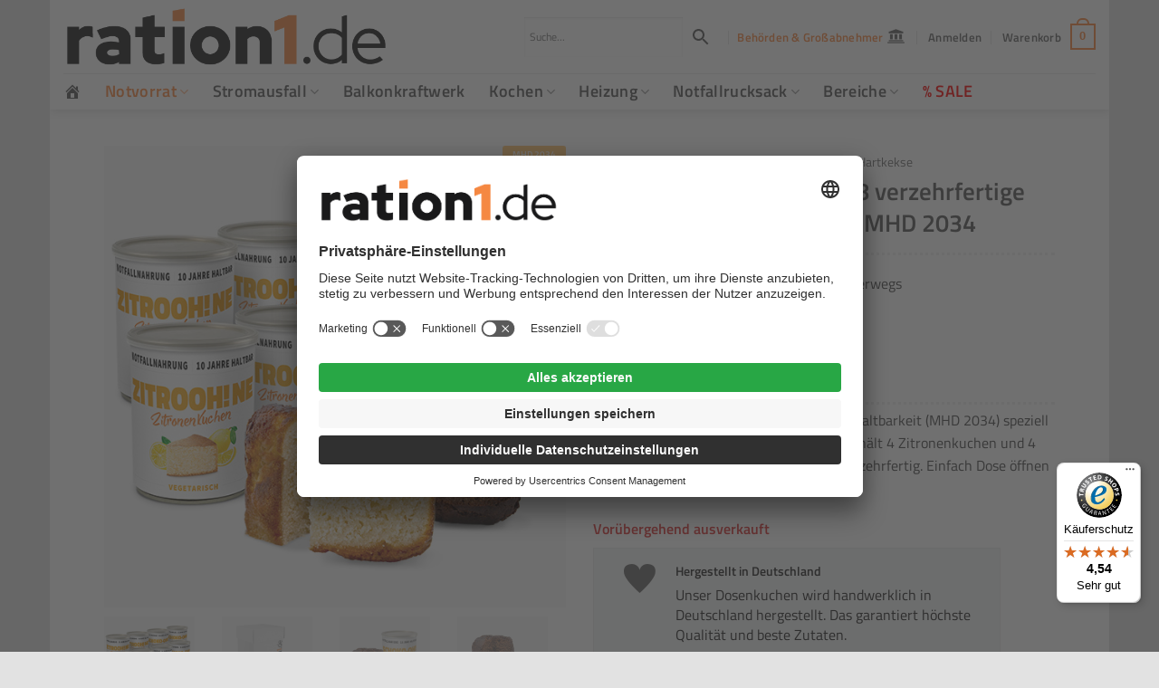

--- FILE ---
content_type: text/html; charset=UTF-8
request_url: https://ration1.de/produkt/8er-paket-kuchen-10-jahre-haltbar/
body_size: 63860
content:
<!DOCTYPE html>
<html lang="de" class="loading-site no-js">
<head>
	<meta charset="UTF-8" />
	<link rel="profile" href="http://gmpg.org/xfn/11" />
	<link rel="pingback" href="https://ration1.de/xmlrpc.php" />

	<script>(function(html){html.className = html.className.replace(/\bno-js\b/,'js')})(document.documentElement);</script>
<meta name='robots' content='index, follow, max-image-preview:large, max-snippet:-1, max-video-preview:-1' />
	<style>img:is([sizes="auto" i], [sizes^="auto," i]) { contain-intrinsic-size: 3000px 1500px }</style>
	<link rel="preconnect" href="//app.usercentrics.eu"><link rel="preload" href="//app.usercentrics.eu/browser-ui/latest/loader.js" as="script"><link rel="preconnect" href="//privacy-proxy.usercentrics.eu"><link rel="preload" href="//privacy-proxy.usercentrics.eu/latest/uc-block.bundle.js" as="script"><script id="usercentrics-cmp" data-settings-id="y0xDo1CKK" src="https://app.usercentrics.eu/browser-ui/latest/loader.js" data-tcf-enabled async></script><script type="application/javascript" src="https://privacy-proxy.usercentrics.eu/latest/uc-block.bundle.js"></script><script>uc.reloadOnOptIn('BJz7qNsdj-7'); uc.blockOnly(['BJz7qNsdj-7']);</script><!-- Google Tag Manager -->
<script>(function(w,d,s,l,i){w[l]=w[l]||[];w[l].push({'gtm.start':
new Date().getTime(),event:'gtm.js'});var f=d.getElementsByTagName(s)[0],
j=d.createElement(s),dl=l!='dataLayer'?'&l='+l:'';j.async=true;j.src=
'https://www.googletagmanager.com/gtm.js?id='+i+dl;f.parentNode.insertBefore(j,f);
})(window,document,'script','dataLayer','GTM-N53KP9L');</script>
<!-- End Google Tag Manager -->
<script>
const iCookieLength = 7; // Cookie length in days
const sCookieName = "woocommerce_cgn"; 
const sSourceParameterName = 'pk_campaign';

var _getQueryStringValue = function (sParameterName) {
    var aQueryStringPairs = document.location.search.substring(1).split("&");
    for (var i = 0; i < aQueryStringPairs.length; i++) {
        var aQueryStringParts = aQueryStringPairs[i].split("=");
        if (sParameterName.toLowerCase() == aQueryStringParts[0].toLowerCase()) {
            return aQueryStringParts[1];
        }
    }
};

var _setCookie = function (sCookieName, sCookieContents, iCookieLength) {
    var dCookieExpires = new Date();
    dCookieExpires.setTime(dCookieExpires.getTime() + (iCookieLength * 24 * 60 * 60 * 1000));
    document.cookie = sCookieName + "=" + sCookieContents + "; expires=" + dCookieExpires.toGMTString() + "; path=/;";
};

if (_getQueryStringValue(sSourceParameterName)) {
    _setCookie(sCookieName, _getQueryStringValue(sSourceParameterName), iCookieLength);
}
</script>
<!-- Google Tag Manager for WordPress by gtm4wp.com -->
<script data-cfasync="false" data-pagespeed-no-defer>
	var gtm4wp_datalayer_name = "dataLayer";
	var dataLayer = dataLayer || [];
	const gtm4wp_use_sku_instead = 1;
	const gtm4wp_currency = 'EUR';
	const gtm4wp_product_per_impression = false;
	const gtm4wp_clear_ecommerce = false;
	const gtm4wp_datalayer_max_timeout = 2000;
</script>
<!-- End Google Tag Manager for WordPress by gtm4wp.com --><meta name="viewport" content="width=device-width, initial-scale=1" />
	<!-- This site is optimized with the Yoast SEO plugin v26.1.1 - https://yoast.com/wordpress/plugins/seo/ -->
	<title>Notvorrat Dosenkuchen 8 Stück, 10 Jahre haltbar - ration1.de</title>
<link crossorigin data-rocket-preconnect href="https://www.googletagmanager.com" rel="preconnect">
<link crossorigin data-rocket-preconnect href="https://app.usercentrics.eu" rel="preconnect">
<link crossorigin data-rocket-preconnect href="https://privacy-proxy.usercentrics.eu" rel="preconnect">
<link crossorigin data-rocket-preconnect href="https://js.stripe.com" rel="preconnect"><link rel="preload" data-rocket-preload as="image" href="https://ration1.de/wp-content/uploads/2022/05/fd-1730-kuchen-2x4er-v4a.jpg" imagesrcset="https://ration1.de/wp-content/uploads/2022/05/fd-1730-kuchen-2x4er-v4a.jpg 600w, https://ration1.de/wp-content/uploads/2022/05/fd-1730-kuchen-2x4er-v4a-400x400.jpg 400w, https://ration1.de/wp-content/uploads/2022/05/fd-1730-kuchen-2x4er-v4a-280x280.jpg 280w, https://ration1.de/wp-content/uploads/2022/05/fd-1730-kuchen-2x4er-v4a-247x247.jpg 247w, https://ration1.de/wp-content/uploads/2022/05/fd-1730-kuchen-2x4er-v4a-100x100.jpg 100w, https://ration1.de/wp-content/uploads/2022/05/fd-1730-kuchen-2x4er-v4a-50x50.jpg 50w" imagesizes="(max-width: 600px) 100vw, 600px" fetchpriority="high">
	<meta name="description" content="Notvorrat Dosenkuchen für Notfälle, Alltag oder Camping! ✓ 10 Jahre haltbar ✓ Perfekt verpackt ✓ Fertig gebacken ✓ Je 4 Schoko- und Zitronenkuchen" />
	<link rel="canonical" href="https://ration1.de/produkt/8er-paket-kuchen-10-jahre-haltbar/" />
	<meta property="og:locale" content="de_DE" />
	<meta property="og:type" content="article" />
	<meta property="og:title" content="Notvorrat Dosenkuchen 8 Stück, 10 Jahre haltbar - ration1.de" />
	<meta property="og:description" content="Notvorrat Dosenkuchen für Notfälle, Alltag oder Camping! ✓ 10 Jahre haltbar ✓ Perfekt verpackt ✓ Fertig gebacken ✓ Je 4 Schoko- und Zitronenkuchen" />
	<meta property="og:url" content="https://ration1.de/produkt/8er-paket-kuchen-10-jahre-haltbar/" />
	<meta property="og:site_name" content="ration1.de" />
	<meta property="article:modified_time" content="2024-06-13T10:12:12+00:00" />
	<meta property="og:image" content="https://ration1.de/wp-content/uploads/2022/05/fd-1730-kuchen-2x4er-v4a.jpg" />
	<meta property="og:image:width" content="600" />
	<meta property="og:image:height" content="600" />
	<meta property="og:image:type" content="image/jpeg" />
	<meta name="twitter:card" content="summary_large_image" />
	<meta name="twitter:label1" content="Geschätzte Lesezeit" />
	<meta name="twitter:data1" content="3 Minuten" />
	<script type="application/ld+json" class="yoast-schema-graph">{"@context":"https://schema.org","@graph":[{"@type":"WebPage","@id":"https://ration1.de/produkt/8er-paket-kuchen-10-jahre-haltbar/","url":"https://ration1.de/produkt/8er-paket-kuchen-10-jahre-haltbar/","name":"Notvorrat Dosenkuchen 8 Stück, 10 Jahre haltbar - ration1.de","isPartOf":{"@id":"https://ration1.de/#website"},"primaryImageOfPage":{"@id":"https://ration1.de/produkt/8er-paket-kuchen-10-jahre-haltbar/#primaryimage"},"image":{"@id":"https://ration1.de/produkt/8er-paket-kuchen-10-jahre-haltbar/#primaryimage"},"thumbnailUrl":"https://ration1.de/wp-content/uploads/2022/05/fd-1730-kuchen-2x4er-v4a.jpg","datePublished":"2022-05-25T13:18:57+00:00","dateModified":"2024-06-13T10:12:12+00:00","description":"Notvorrat Dosenkuchen für Notfälle, Alltag oder Camping! ✓ 10 Jahre haltbar ✓ Perfekt verpackt ✓ Fertig gebacken ✓ Je 4 Schoko- und Zitronenkuchen","breadcrumb":{"@id":"https://ration1.de/produkt/8er-paket-kuchen-10-jahre-haltbar/#breadcrumb"},"inLanguage":"de","potentialAction":[{"@type":"ReadAction","target":["https://ration1.de/produkt/8er-paket-kuchen-10-jahre-haltbar/"]}]},{"@type":"ImageObject","inLanguage":"de","@id":"https://ration1.de/produkt/8er-paket-kuchen-10-jahre-haltbar/#primaryimage","url":"https://ration1.de/wp-content/uploads/2022/05/fd-1730-kuchen-2x4er-v4a.jpg","contentUrl":"https://ration1.de/wp-content/uploads/2022/05/fd-1730-kuchen-2x4er-v4a.jpg","width":600,"height":600,"caption":"Notvorrat Dosenkuchen - 8er Paket Schoko- und Zitronenkuchen"},{"@type":"BreadcrumbList","@id":"https://ration1.de/produkt/8er-paket-kuchen-10-jahre-haltbar/#breadcrumb","itemListElement":[{"@type":"ListItem","position":1,"name":"Startseite","item":"https://ration1.de/"},{"@type":"ListItem","position":2,"name":"Shop","item":"https://ration1.de/shop/"},{"@type":"ListItem","position":3,"name":"Notvorrat Dosenkuchen, 8 verzehrfertige Kuchen, 10 Jahre haltbar, MHD 2034"}]},{"@type":"WebSite","@id":"https://ration1.de/#website","url":"https://ration1.de/","name":"ration1.de","description":"","publisher":{"@id":"https://ration1.de/#organization"},"potentialAction":[{"@type":"SearchAction","target":{"@type":"EntryPoint","urlTemplate":"https://ration1.de/?s={search_term_string}"},"query-input":{"@type":"PropertyValueSpecification","valueRequired":true,"valueName":"search_term_string"}}],"inLanguage":"de"},{"@type":"Organization","@id":"https://ration1.de/#organization","name":"ration1.de","url":"https://ration1.de/","logo":{"@type":"ImageObject","inLanguage":"de","@id":"https://ration1.de/#/schema/logo/image/","url":"https://ration1.de/wp-content/uploads/2019/07/ration1-600px.png","contentUrl":"https://ration1.de/wp-content/uploads/2019/07/ration1-600px.png","width":600,"height":110,"caption":"ration1.de"},"image":{"@id":"https://ration1.de/#/schema/logo/image/"}}]}</script>
	<!-- / Yoast SEO plugin. -->


<script type='application/javascript'  id='pys-version-script'>console.log('PixelYourSite Free version 11.1.2');</script>

<link rel='prefetch' href='https://ration1.de/wp-content/themes/flatsome/assets/js/flatsome.js?ver=e2eddd6c228105dac048' />
<link rel='prefetch' href='https://ration1.de/wp-content/themes/flatsome/assets/js/chunk.slider.js?ver=3.20.2' />
<link rel='prefetch' href='https://ration1.de/wp-content/themes/flatsome/assets/js/chunk.popups.js?ver=3.20.2' />
<link rel='prefetch' href='https://ration1.de/wp-content/themes/flatsome/assets/js/chunk.tooltips.js?ver=3.20.2' />
<link rel='prefetch' href='https://ration1.de/wp-content/themes/flatsome/assets/js/woocommerce.js?ver=1c9be63d628ff7c3ff4c' />
<link rel='stylesheet' id='font-awesome-css' href='https://ration1.de/wp-content/plugins/woocommerce-advanced-products-labels/berocket/assets/css/font-awesome.min.css?ver=6.8.3' type='text/css' media='all' />
<link rel='stylesheet' id='berocket_products_label_style-css' href='https://ration1.de/wp-content/plugins/woocommerce-advanced-products-labels/css/frontend.css?ver=3.3.2' type='text/css' media='all' />
<style id='berocket_products_label_style-inline-css' type='text/css'>

            @media (min-width: 1025px) {
                .berocket_hide_on_device_desktop:not(.berocket_alabel_id_demo) {display:none!important;}
            }
            @media (min-width: 768px) and (max-width: 1024px) {
                .berocket_hide_on_device_tablet:not(.berocket_alabel_id_demo) {display:none!important;}
            }
            @media (max-width: 767px) {
                .berocket_hide_on_device_mobile:not(.berocket_alabel_id_demo) {display:none!important;}
            }
            

        .berocket_better_labels:before,
        .berocket_better_labels:after {
            clear: both;
            content: " ";
            display: block;
        }
        .berocket_better_labels.berocket_better_labels_image {
            position: absolute!important;
            top: 0px!important;
            
            left: 0px!important;
            right: 0px!important;
            pointer-events: none;
        }
        .berocket_better_labels.berocket_better_labels_image * {
            pointer-events: none;
        }
        .berocket_better_labels.berocket_better_labels_image img,
        .berocket_better_labels.berocket_better_labels_image .fa,
        .berocket_better_labels.berocket_better_labels_image .berocket_color_label,
        .berocket_better_labels.berocket_better_labels_image .berocket_image_background,
        .berocket_better_labels .berocket_better_labels_line .br_alabel,
        .berocket_better_labels .berocket_better_labels_line .br_alabel span {
            pointer-events: all;
        }
        .berocket_better_labels .berocket_color_label,
        .br_alabel .berocket_color_label {
            width: 100%;
            height: 100%;
            display: block;
        }
        .berocket_better_labels .berocket_better_labels_position_left {
            text-align:left;
            float: left;
            clear: left;
        }
        .berocket_better_labels .berocket_better_labels_position_center {
            text-align:center;
        }
        .berocket_better_labels .berocket_better_labels_position_right {
            text-align:right;
            float: right;
            clear: right;
        }
        .berocket_better_labels.berocket_better_labels_label {
            clear: both
        }
        .berocket_better_labels .berocket_better_labels_line {
            line-height: 1px;
        }
        .berocket_better_labels.berocket_better_labels_label .berocket_better_labels_line {
            clear: none;
        }
        .berocket_better_labels .berocket_better_labels_position_left .berocket_better_labels_line {
            clear: left;
        }
        .berocket_better_labels .berocket_better_labels_position_right .berocket_better_labels_line {
            clear: right;
        }
        .berocket_better_labels .berocket_better_labels_line .br_alabel {
            display: inline-block;
            position: relative;
            top: 0!important;
            left: 0!important;
            right: 0!important;
            line-height: 1px;
        }.berocket_better_labels .berocket_better_labels_position {
                display: flex;
                flex-direction: column;
            }
            .berocket_better_labels .berocket_better_labels_position.berocket_better_labels_position_left {
                align-items: start;
            }
            .berocket_better_labels .berocket_better_labels_position.berocket_better_labels_position_right {
                align-items: end;
            }
            .rtl .berocket_better_labels .berocket_better_labels_position.berocket_better_labels_position_left {
                align-items: end;
            }
            .rtl .berocket_better_labels .berocket_better_labels_position.berocket_better_labels_position_right {
                align-items: start;
            }
            .berocket_better_labels .berocket_better_labels_position.berocket_better_labels_position_center {
                align-items: center;
            }
            .berocket_better_labels .berocket_better_labels_position .berocket_better_labels_inline {
                display: flex;
                align-items: start;
            }
</style>
<link rel='stylesheet' id='german-market-blocks-integrations-css' href='https://ration1.de/wp-content/plugins/woocommerce-german-market/german-market-blocks/build/integrations.css?ver=3.52' type='text/css' media='all' />
<link rel='stylesheet' id='german-market-checkout-block-checkboxes-css' href='https://ration1.de/wp-content/plugins/woocommerce-german-market/german-market-blocks/build/blocks/checkout-checkboxes/style-index.css?ver=3.52' type='text/css' media='all' />
<link rel='stylesheet' id='german-market-product-charging-device-css' href='https://ration1.de/wp-content/plugins/woocommerce-german-market/german-market-blocks/build/blocks/product-charging-device/style-index.css?ver=3.52' type='text/css' media='all' />
<link rel='stylesheet' id='wooco-blocks-css' href='https://ration1.de/wp-content/plugins/wpc-composite-products-premium/assets/css/blocks.css?ver=7.6.3' type='text/css' media='all' />
<link rel='stylesheet' id='wp-components-css' href='https://ration1.de/wp-includes/css/dist/components/style.min.css?ver=6.8.3' type='text/css' media='all' />
<link rel='stylesheet' id='wp-preferences-css' href='https://ration1.de/wp-includes/css/dist/preferences/style.min.css?ver=6.8.3' type='text/css' media='all' />
<link rel='stylesheet' id='wp-block-editor-css' href='https://ration1.de/wp-includes/css/dist/block-editor/style.min.css?ver=6.8.3' type='text/css' media='all' />
<link rel='stylesheet' id='popup-maker-block-library-style-css' href='https://ration1.de/wp-content/plugins/popup-maker/dist/packages/block-library-style.css?ver=dbea705cfafe089d65f1' type='text/css' media='all' />
<link rel='stylesheet' id='cleverreach_style-css' href='https://ration1.de/wp-content/plugins/cleverreach/resources/css/frontend.css?ver=6.8.3' type='text/css' media='all' />
<link rel='stylesheet' id='photoswipe-css' href='https://ration1.de/wp-content/plugins/woocommerce/assets/css/photoswipe/photoswipe.min.css?ver=10.2.3' type='text/css' media='all' />
<link rel='stylesheet' id='photoswipe-default-skin-css' href='https://ration1.de/wp-content/plugins/woocommerce/assets/css/photoswipe/default-skin/default-skin.min.css?ver=10.2.3' type='text/css' media='all' />
<style id='woocommerce-inline-inline-css' type='text/css'>
.woocommerce form .form-row .required { visibility: visible; }
</style>
<link rel='stylesheet' id='aws-style-css' href='https://ration1.de/wp-content/plugins/advanced-woo-search/assets/css/common.min.css?ver=3.46' type='text/css' media='all' />
<link rel='stylesheet' id='wcst_public_css-css' href='https://ration1.de/wp-content/plugins/xl-woocommerce-sales-triggers/assets/css/wcst_combined.css?ver=2.12.0' type='text/css' media='all' />
<link rel='stylesheet' id='woo_conditional_payments_css-css' href='https://ration1.de/wp-content/plugins/conditional-payments-for-woocommerce/frontend/css/woo-conditional-payments.css?ver=3.3.3' type='text/css' media='all' />
<style id='wc-sb-frontend-inline-css' type='text/css'>

		.wc-sb-wrap{
		  margin:14px 0;
		  display:inline-block; /* wichtig: damit width% wirklich "kleiner" wird */
		}

		.wc-sb-inner{
		  --wc-sb-scale: 1;
		  transform: scale(var(--wc-sb-scale));
		  transform-origin: left top;
		  width: calc(100% / var(--wc-sb-scale)); /* gegenrechnen, damit nix abgeschnitten wird */
		}

		.wc-sb-bar{ width:100%; height:46px; border-radius:4px; position:relative; overflow:hidden; }
		.wc-sb-fill{ height:100%; border-radius:4px 0 0 4px; display:flex; align-items:center; justify-content:center; color:#fff; font-weight:700; font-size:34px; line-height:1; }
		.wc-sb-text{ font-size:34px; margin-top:10px; }
		.wc-sb-text strong{ font-weight:800; }

		@media(max-width:520px){
		  /* Responsiveness bleibt ok – wird zusätzlich zum Scale angewandt */
		  .wc-sb-fill{ font-size:22px; }
		  .wc-sb-text{ font-size:22px; }
		  .wc-sb-bar{ height:36px; }
		}
</style>
<link rel='stylesheet' id='woo-variation-swatches-css' href='https://ration1.de/wp-content/plugins/woo-variation-swatches/assets/css/frontend.min.css?ver=1760518598' type='text/css' media='all' />
<style id='woo-variation-swatches-inline-css' type='text/css'>
:root {
--wvs-tick:url("data:image/svg+xml;utf8,%3Csvg filter='drop-shadow(0px 0px 2px rgb(0 0 0 / .8))' xmlns='http://www.w3.org/2000/svg'  viewBox='0 0 30 30'%3E%3Cpath fill='none' stroke='%23ffffff' stroke-linecap='round' stroke-linejoin='round' stroke-width='4' d='M4 16L11 23 27 7'/%3E%3C/svg%3E");

--wvs-cross:url("data:image/svg+xml;utf8,%3Csvg filter='drop-shadow(0px 0px 5px rgb(255 255 255 / .6))' xmlns='http://www.w3.org/2000/svg' width='72px' height='72px' viewBox='0 0 24 24'%3E%3Cpath fill='none' stroke='%23ff0000' stroke-linecap='round' stroke-width='0.6' d='M5 5L19 19M19 5L5 19'/%3E%3C/svg%3E");
--wvs-position:left;
--wvs-single-product-large-item-width:40px;
--wvs-single-product-large-item-height:40px;
--wvs-single-product-large-item-font-size:16px;
--wvs-single-product-item-width:70px;
--wvs-single-product-item-height:70px;
--wvs-single-product-item-font-size:16px;
--wvs-archive-product-item-width:30px;
--wvs-archive-product-item-height:30px;
--wvs-archive-product-item-font-size:16px;
--wvs-tooltip-background-color:#ffffff;
--wvs-tooltip-text-color:#0a0a0a;
--wvs-item-box-shadow:0 0 0 1px #000000;
--wvs-item-background-color:#FFFFFF;
--wvs-item-text-color:#000000;
--wvs-hover-item-box-shadow:0 0 0 3px #fe883e;
--wvs-hover-item-background-color:#FFFFFF;
--wvs-hover-item-text-color:#000000;
--wvs-selected-item-box-shadow:0 0 0 2px #fe883e;
--wvs-selected-item-background-color:#FFFFFF;
--wvs-selected-item-text-color:#000000}
</style>
<link rel='stylesheet' id='wooco-frontend-css' href='https://ration1.de/wp-content/plugins/wpc-composite-products-premium/assets/css/frontend.css?ver=7.6.3' type='text/css' media='all' />
<link rel='stylesheet' id='brands-styles-css' href='https://ration1.de/wp-content/plugins/woocommerce/assets/css/brands.css?ver=10.2.3' type='text/css' media='all' />
<link rel='stylesheet' id='flatsome-ninjaforms-css' href='https://ration1.de/wp-content/themes/flatsome/inc/integrations/ninjaforms/ninjaforms.css?ver=3.20.2' type='text/css' media='all' />
<link rel='stylesheet' id='wc-pb-checkout-blocks-css' href='https://ration1.de/wp-content/plugins/woocommerce-product-bundles/assets/css/frontend/checkout-blocks.css?ver=8.5.2' type='text/css' media='all' />
<link rel='stylesheet' id='popup-maker-site-css' href='//ration1.de/wp-content/uploads/pum/pum-site-styles.css?generated=1760526955&#038;ver=1.21.5' type='text/css' media='all' />
<link rel='stylesheet' id='ms-main-css' href='https://ration1.de/wp-content/plugins/masterslider/public/assets/css/masterslider.main.css?ver=3.7.9' type='text/css' media='all' />
<link rel='stylesheet' id='ms-custom-css' href='https://ration1.de/wp-content/uploads/masterslider/custom.css?ver=136.5' type='text/css' media='all' />
<link rel='stylesheet' id='german-market-blocks-order-button-position-css' href='https://ration1.de/wp-content/plugins/woocommerce-german-market/german-market-blocks/additional-css/order-button-checkout-fields.css?ver=3.52' type='text/css' media='all' />
<link rel='stylesheet' id='woocommerce-de_frontend_styles-css' href='https://ration1.de/wp-content/plugins/woocommerce-german-market/css/frontend.min.css?ver=3.52' type='text/css' media='all' />
<link rel='stylesheet' id='wc-bundle-style-css' href='https://ration1.de/wp-content/plugins/woocommerce-product-bundles/assets/css/frontend/woocommerce.css?ver=8.5.2' type='text/css' media='all' />
<link rel='stylesheet' id='flatsome-main-css' href='https://ration1.de/wp-content/themes/flatsome/assets/css/flatsome.css?ver=3.20.2' type='text/css' media='all' />
<style id='flatsome-main-inline-css' type='text/css'>
@font-face {
				font-family: "fl-icons";
				font-display: block;
				src: url(https://ration1.de/wp-content/themes/flatsome/assets/css/icons/fl-icons.eot?v=3.20.2);
				src:
					url(https://ration1.de/wp-content/themes/flatsome/assets/css/icons/fl-icons.eot#iefix?v=3.20.2) format("embedded-opentype"),
					url(https://ration1.de/wp-content/themes/flatsome/assets/css/icons/fl-icons.woff2?v=3.20.2) format("woff2"),
					url(https://ration1.de/wp-content/themes/flatsome/assets/css/icons/fl-icons.ttf?v=3.20.2) format("truetype"),
					url(https://ration1.de/wp-content/themes/flatsome/assets/css/icons/fl-icons.woff?v=3.20.2) format("woff"),
					url(https://ration1.de/wp-content/themes/flatsome/assets/css/icons/fl-icons.svg?v=3.20.2#fl-icons) format("svg");
			}
</style>
<link rel='stylesheet' id='flatsome-shop-css' href='https://ration1.de/wp-content/themes/flatsome/assets/css/flatsome-shop.css?ver=3.20.2' type='text/css' media='all' />
<link rel='stylesheet' id='flatsome-style-css' href='https://ration1.de/wp-content/themes/flatsome-child/style.css?ver=3.0' type='text/css' media='all' />
<script type="text/javascript" id="jquery-core-js-extra">
/* <![CDATA[ */
var pysFacebookRest = {"restApiUrl":"https:\/\/ration1.de\/wp-json\/pys-facebook\/v1\/event","debug":""};
/* ]]> */
</script>
<script type="text/javascript" src="https://ration1.de/wp-includes/js/jquery/jquery.min.js?ver=3.7.1" id="jquery-core-js"></script>
<script type="text/javascript" src="https://ration1.de/wp-includes/js/jquery/jquery-migrate.min.js?ver=3.4.1" id="jquery-migrate-js"></script>
<script type="text/javascript" src="https://ration1.de/wp-content/plugins/woocommerce/assets/js/jquery-blockui/jquery.blockUI.min.js?ver=2.7.0-wc.10.2.3" id="jquery-blockui-js" data-wp-strategy="defer"></script>
<script type="text/javascript" id="wc-add-to-cart-js-extra">
/* <![CDATA[ */
var wc_add_to_cart_params = {"ajax_url":"\/wp-admin\/admin-ajax.php","wc_ajax_url":"\/?wc-ajax=%%endpoint%%","i18n_view_cart":"Warenkorb anzeigen","cart_url":"https:\/\/ration1.de\/cart\/","is_cart":"","cart_redirect_after_add":"yes"};
/* ]]> */
</script>
<script type="text/javascript" src="https://ration1.de/wp-content/plugins/woocommerce/assets/js/frontend/add-to-cart.min.js?ver=10.2.3" id="wc-add-to-cart-js" defer="defer" data-wp-strategy="defer"></script>
<script type="text/javascript" src="https://ration1.de/wp-content/plugins/woocommerce/assets/js/flexslider/jquery.flexslider.min.js?ver=2.7.2-wc.10.2.3" id="flexslider-js" defer="defer" data-wp-strategy="defer"></script>
<script type="text/javascript" src="https://ration1.de/wp-content/plugins/woocommerce/assets/js/photoswipe/photoswipe.min.js?ver=4.1.1-wc.10.2.3" id="photoswipe-js" defer="defer" data-wp-strategy="defer"></script>
<script type="text/javascript" src="https://ration1.de/wp-content/plugins/woocommerce/assets/js/photoswipe/photoswipe-ui-default.min.js?ver=4.1.1-wc.10.2.3" id="photoswipe-ui-default-js" defer="defer" data-wp-strategy="defer"></script>
<script type="text/javascript" id="wc-single-product-js-extra">
/* <![CDATA[ */
var wc_single_product_params = {"i18n_required_rating_text":"Bitte w\u00e4hlen Sie eine Bewertung","i18n_rating_options":["1 von 5\u00a0Sternen","2 von 5\u00a0Sternen","3 von 5\u00a0Sternen","4 von 5\u00a0Sternen","5 von 5\u00a0Sternen"],"i18n_product_gallery_trigger_text":"Bildergalerie im Vollbildmodus anzeigen","review_rating_required":"yes","flexslider":{"rtl":false,"animation":"slide","smoothHeight":true,"directionNav":false,"controlNav":"thumbnails","slideshow":false,"animationSpeed":500,"animationLoop":false,"allowOneSlide":false},"zoom_enabled":"","zoom_options":[],"photoswipe_enabled":"1","photoswipe_options":{"shareEl":false,"closeOnScroll":false,"history":false,"hideAnimationDuration":0,"showAnimationDuration":0},"flexslider_enabled":"1"};
/* ]]> */
</script>
<script type="text/javascript" src="https://ration1.de/wp-content/plugins/woocommerce/assets/js/frontend/single-product.min.js?ver=10.2.3" id="wc-single-product-js" defer="defer" data-wp-strategy="defer"></script>
<script type="text/javascript" src="https://ration1.de/wp-content/plugins/woocommerce/assets/js/js-cookie/js.cookie.min.js?ver=2.1.4-wc.10.2.3" id="js-cookie-js" data-wp-strategy="defer"></script>
<script type="text/javascript" id="woo-conditional-payments-js-js-extra">
/* <![CDATA[ */
var conditional_payments_settings = {"name_address_fields":[],"disable_payment_method_trigger":""};
/* ]]> */
</script>
<script type="text/javascript" src="https://ration1.de/wp-content/plugins/conditional-payments-for-woocommerce/frontend/js/woo-conditional-payments.js?ver=3.3.3" id="woo-conditional-payments-js-js"></script>
<script type="text/javascript" src="https://ration1.de/wp-content/plugins/woocommerce-min-max-quantities/assets/js/frontend/validate.min.js?ver=5.2.7" id="wc-mmq-frontend-js" defer="defer" data-wp-strategy="defer"></script>
<script type="text/javascript" src="https://ration1.de/wp-content/plugins/pixelyoursite/dist/scripts/jquery.bind-first-0.2.3.min.js?ver=6.8.3" id="jquery-bind-first-js"></script>
<script type="text/javascript" src="https://ration1.de/wp-content/plugins/pixelyoursite/dist/scripts/js.cookie-2.1.3.min.js?ver=2.1.3" id="js-cookie-pys-js"></script>
<script type="text/javascript" src="https://ration1.de/wp-content/plugins/pixelyoursite/dist/scripts/tld.min.js?ver=2.3.1" id="js-tld-js"></script>
<script type="text/javascript" id="pys-js-extra">
/* <![CDATA[ */
var pysOptions = {"staticEvents":[],"dynamicEvents":[],"triggerEvents":[],"triggerEventTypes":[],"debug":"","siteUrl":"https:\/\/ration1.de","ajaxUrl":"https:\/\/ration1.de\/wp-admin\/admin-ajax.php","ajax_event":"b7c4dede23","enable_remove_download_url_param":"1","cookie_duration":"7","last_visit_duration":"60","enable_success_send_form":"","ajaxForServerEvent":"1","ajaxForServerStaticEvent":"1","useSendBeacon":"1","send_external_id":"1","external_id_expire":"180","track_cookie_for_subdomains":"1","google_consent_mode":"1","gdpr":{"ajax_enabled":false,"all_disabled_by_api":false,"facebook_disabled_by_api":false,"analytics_disabled_by_api":false,"google_ads_disabled_by_api":false,"pinterest_disabled_by_api":false,"bing_disabled_by_api":false,"externalID_disabled_by_api":false,"facebook_prior_consent_enabled":true,"analytics_prior_consent_enabled":true,"google_ads_prior_consent_enabled":null,"pinterest_prior_consent_enabled":true,"bing_prior_consent_enabled":true,"cookiebot_integration_enabled":false,"cookiebot_facebook_consent_category":"marketing","cookiebot_analytics_consent_category":"statistics","cookiebot_tiktok_consent_category":"marketing","cookiebot_google_ads_consent_category":"marketing","cookiebot_pinterest_consent_category":"marketing","cookiebot_bing_consent_category":"marketing","consent_magic_integration_enabled":false,"real_cookie_banner_integration_enabled":false,"cookie_notice_integration_enabled":false,"cookie_law_info_integration_enabled":false,"analytics_storage":{"enabled":true,"value":"granted","filter":false},"ad_storage":{"enabled":true,"value":"granted","filter":false},"ad_user_data":{"enabled":true,"value":"granted","filter":false},"ad_personalization":{"enabled":true,"value":"granted","filter":false}},"cookie":{"disabled_all_cookie":false,"disabled_start_session_cookie":false,"disabled_advanced_form_data_cookie":false,"disabled_landing_page_cookie":false,"disabled_first_visit_cookie":false,"disabled_trafficsource_cookie":false,"disabled_utmTerms_cookie":false,"disabled_utmId_cookie":false},"tracking_analytics":{"TrafficSource":"direct","TrafficLanding":"undefined","TrafficUtms":[],"TrafficUtmsId":[]},"GATags":{"ga_datalayer_type":"default","ga_datalayer_name":"dataLayerPYS"},"woo":{"enabled":true,"enabled_save_data_to_orders":true,"addToCartOnButtonEnabled":true,"addToCartOnButtonValueEnabled":true,"addToCartOnButtonValueOption":"price","singleProductId":170430,"removeFromCartSelector":"form.woocommerce-cart-form .remove","addToCartCatchMethod":"add_cart_hook","is_order_received_page":false,"containOrderId":false},"edd":{"enabled":false},"cache_bypass":"1769052182"};
/* ]]> */
</script>
<script type="text/javascript" src="https://ration1.de/wp-content/plugins/pixelyoursite/dist/scripts/public.js?ver=11.1.2" id="pys-js"></script>
<script type="text/javascript" id="woocommerce_de_frontend-js-extra">
/* <![CDATA[ */
var sepa_ajax_object = {"ajax_url":"https:\/\/ration1.de\/wp-admin\/admin-ajax.php","nonce":"cc911b2aef"};
var woocommerce_remove_updated_totals = {"val":"0"};
var woocommerce_payment_update = {"val":"1"};
var german_market_price_variable_products = {"val":"gm_default"};
var german_market_price_variable_theme_extra_element = {"val":"none"};
var german_market_legal_info_product_reviews = {"element":".woocommerce-Reviews .commentlist","activated":"off"};
var ship_different_address = {"message":"<p class=\"woocommerce-notice woocommerce-notice--info woocommerce-info\" id=\"german-market-puchase-on-account-message\">\"Lieferung an eine andere Adresse senden\" ist f\u00fcr die gew\u00e4hlte Zahlungsart \"Kauf auf Rechnung\" nicht verf\u00fcgbar und wurde deaktiviert!<\/p>","before_element":".woocommerce-checkout-payment"};
/* ]]> */
</script>
<script type="text/javascript" src="https://ration1.de/wp-content/plugins/woocommerce-german-market/js/WooCommerce-German-Market-Frontend.min.js?ver=3.52" id="woocommerce_de_frontend-js"></script>
<link rel="https://api.w.org/" href="https://ration1.de/wp-json/" /><link rel="alternate" title="JSON" type="application/json" href="https://ration1.de/wp-json/wp/v2/product/170430" /><link rel="alternate" title="oEmbed (JSON)" type="application/json+oembed" href="https://ration1.de/wp-json/oembed/1.0/embed?url=https%3A%2F%2Fration1.de%2Fprodukt%2F8er-paket-kuchen-10-jahre-haltbar%2F" />
<link rel="alternate" title="oEmbed (XML)" type="text/xml+oembed" href="https://ration1.de/wp-json/oembed/1.0/embed?url=https%3A%2F%2Fration1.de%2Fprodukt%2F8er-paket-kuchen-10-jahre-haltbar%2F&#038;format=xml" />
<script>var ms_grabbing_curosr='https://ration1.de/wp-content/plugins/masterslider/public/assets/css/common/grabbing.cur',ms_grab_curosr='https://ration1.de/wp-content/plugins/masterslider/public/assets/css/common/grab.cur';</script>
<meta name="generator" content="MasterSlider 3.7.9 - Responsive Touch Image Slider" />

<!-- This website runs the Product Feed PRO for WooCommerce by AdTribes.io plugin - version woocommercesea_option_installed_version -->
<style>.product .images {position: relative;}</style>
<!-- Google Tag Manager for WordPress by gtm4wp.com -->
<!-- GTM Container placement set to off -->
<script data-cfasync="false" data-pagespeed-no-defer>
	var dataLayer_content = {"pagePostType":"product","pagePostType2":"single-product","pagePostAuthor":"Ration1","cartContent":{"totals":{"applied_coupons":[],"discount_total":0,"subtotal":0,"total":0},"items":[]},"productRatingCounts":[],"productAverageRating":0,"productReviewCount":0,"productType":"simple","productIsVariable":0};
	dataLayer.push( dataLayer_content );
</script>
<script data-cfasync="false" data-pagespeed-no-defer>
	console.warn && console.warn("[GTM4WP] Google Tag Manager container code placement set to OFF !!!");
	console.warn && console.warn("[GTM4WP] Data layer codes are active but GTM container must be loaded using custom coding !!!");
</script>
<!-- End Google Tag Manager for WordPress by gtm4wp.com -->	<noscript><style>.woocommerce-product-gallery{ opacity: 1 !important; }</style></noscript>
			<style>
            .bundled_item_cart_details .wgm-info{ display: none; }
            .bundled_item_cart_details .price + .wgm-info.woocommerce-de_price_taxrate{ display: block; }
            /*table.shop_table td.product-subtotal span.wgm-tax { display: none; }*/
            table.shop_table td.product-subtotal .woocommerce-Price-amount ~ span.wgm-tax { display: block; }
		</style>
						<style>
					.woocommerce-checkout h3#order_review_heading {display:none;}
				</style>
			<script type='application/javascript' id='pys-config-warning-script'>console.warn('PixelYourSite: no pixel configured.');</script>
    <style>
        .woocommerce-messages .woocommerce-info {
            margin-left: auto;
            margin-right: auto;
            color: inherit
        }

        .woocommerce-messages .woocommerce-info a.button.wc-forward {
            float: left
        }
    </style>
	<link rel="icon" href="https://ration1.de/wp-content/uploads/2019/07/cropped-favicon-ohneurl-weiss-1-32x32.png" sizes="32x32" />
<link rel="icon" href="https://ration1.de/wp-content/uploads/2019/07/cropped-favicon-ohneurl-weiss-1-192x192.png" sizes="192x192" />
<link rel="apple-touch-icon" href="https://ration1.de/wp-content/uploads/2019/07/cropped-favicon-ohneurl-weiss-1-180x180.png" />
<meta name="msapplication-TileImage" content="https://ration1.de/wp-content/uploads/2019/07/cropped-favicon-ohneurl-weiss-1-270x270.png" />
<style id="custom-css" type="text/css">:root {--primary-color: #fe883e;--fs-color-primary: #fe883e;--fs-color-secondary: #fe883e;--fs-color-success: #79a54c;--fs-color-alert: #b20000;--fs-color-base: #4a4a4a;--fs-experimental-link-color: #334862;--fs-experimental-link-color-hover: #fe883e;}.tooltipster-base {--tooltip-color: #fff;--tooltip-bg-color: #000;}.off-canvas-right .mfp-content, .off-canvas-left .mfp-content {--drawer-width: 300px;}.off-canvas .mfp-content.off-canvas-cart {--drawer-width: 360px;}html{background-color:#e2e2e2!important;}.header-main{height: 81px}#logo img{max-height: 81px}#logo{width:377px;}#logo img{padding:8px 0;}.header-bottom{min-height: 25px}.header-top{min-height: 30px}.transparent .header-main{height: 90px}.transparent #logo img{max-height: 90px}.has-transparent + .page-title:first-of-type,.has-transparent + #main > .page-title,.has-transparent + #main > div > .page-title,.has-transparent + #main .page-header-wrapper:first-of-type .page-title{padding-top: 140px;}.header.show-on-scroll,.stuck .header-main{height:70px!important}.stuck #logo img{max-height: 70px!important}.search-form{ width: 71%;}.header-bg-color {background-color: #ffffff}.header-bottom {background-color: #ffffff}.header-main .nav > li > a{line-height: 16px }.stuck .header-main .nav > li > a{line-height: 50px }.header-bottom-nav > li > a{line-height: 16px }@media (max-width: 549px) {.header-main{height: 45px}#logo img{max-height: 45px}}.nav-dropdown-has-arrow.nav-dropdown-has-border li.has-dropdown:before{border-bottom-color: #FFFFFF;}.nav .nav-dropdown{border-color: #FFFFFF }.nav-dropdown{font-size:100%}body{font-size: 100%;}@media screen and (max-width: 549px){body{font-size: 100%;}}body{font-family: "Titillium Web", sans-serif;}body {font-weight: 400;font-style: normal;}.nav > li > a {font-family: "Titillium Web", sans-serif;}.mobile-sidebar-levels-2 .nav > li > ul > li > a {font-family: "Titillium Web", sans-serif;}.nav > li > a,.mobile-sidebar-levels-2 .nav > li > ul > li > a {font-weight: 600;font-style: normal;}h1,h2,h3,h4,h5,h6,.heading-font, .off-canvas-center .nav-sidebar.nav-vertical > li > a{font-family: "Titillium Web", sans-serif;}h1,h2,h3,h4,h5,h6,.heading-font,.banner h1,.banner h2 {font-weight: 600;font-style: normal;}.alt-font{font-family: "Titillium Web", sans-serif;}.alt-font {font-weight: 400!important;font-style: normal!important;}.breadcrumbs{text-transform: none;}.nav > li > a, .links > li > a{text-transform: none;}.header:not(.transparent) .header-bottom-nav.nav > li > a{color: #565656;}.header:not(.transparent) .header-bottom-nav.nav > li > a:hover,.header:not(.transparent) .header-bottom-nav.nav > li.active > a,.header:not(.transparent) .header-bottom-nav.nav > li.current > a,.header:not(.transparent) .header-bottom-nav.nav > li > a.active,.header:not(.transparent) .header-bottom-nav.nav > li > a.current{color: #fe883e;}.header-bottom-nav.nav-line-bottom > li > a:before,.header-bottom-nav.nav-line-grow > li > a:before,.header-bottom-nav.nav-line > li > a:before,.header-bottom-nav.nav-box > li > a:hover,.header-bottom-nav.nav-box > li.active > a,.header-bottom-nav.nav-pills > li > a:hover,.header-bottom-nav.nav-pills > li.active > a{color:#FFF!important;background-color: #fe883e;}.has-equal-box-heights .box-image {padding-top: 100%;}.badge-inner.on-sale{background-color: #79a54c}@media screen and (min-width: 550px){.products .box-vertical .box-image{min-width: 247px!important;width: 247px!important;}}.footer-2{background-color: #ffffff}button[name='update_cart'] { display: none; }.nav-vertical-fly-out > li + li {border-top-width: 1px; border-top-style: solid;}/* Custom CSS */#nf-field-38-0.nf-element {margin-left:0px;margin-top:-10px;}#nf-field-38-1.nf-element {margin-left:-17px;margin-top:-10px;}#nf-field-38-2.nf-element {margin-left:-17px;margin-top:-10px}label#nf-label-class-field-38-2{color:green}#nf-field-47-0.nf-element {margin-left:0px;margin-top:-10px;}#nf-field-47-1.nf-element {margin-left:-17px;margin-top:-10px;}#nf-field-47-2.nf-element {margin-left:-17px;margin-top:-10px}label#nf-label-class-field-47-2{color:green}p.stock.out-of-stock{font-size:150%;color:#fe883e}.easycredit-widget {background-image:none; padding-left:0px}.sticky-add-to-cart--active .product-page-price {display:none;}.ppu-variation-wrap { font-size: 80%;}.wcppec-checkout-buttons__separator {font-size: 0px}.angelleye-proceed-to-checkout-button-separator{display:none !important}.wc-apa-button-separator{display:none !important}p.woocommerce-store-notice.demo_store {background:#fe883e}.nv24-featuremenu {font-size:30px}.wc-amazon-checkout-message.wc-amazon-payments-advanced-populated {display:none}.woocommerce-form-coupon-toggle {display:none}.product-short-description{border-style:dotted; border-left-style:none; border-right-style:none; border-bottom-style:none; padding-top:5px; border-top-color:#f0f0f0}.product-title.product_title.entry-title{border-style:dotted; border-left-style:none; border-right-style:none; border-top-style:none; padding-bottom:15px; border-bottom-color:#f0f0f0}wgm-info.price-per-unit.price-per-unit-loop.ppu-variation-wrap{display:inline;}.woocommerce-de_price_taxrate {display:inline;}.woocommerce_de_versandkosten {display:inline;}ins span.woocommerce-Price-amount.amount {background: yellow;}.wgm-sale-label{line-height:1.7}.form-row.notes.thwcfe-input-field-wrapper {display: none;}.order-total{font-size:150%}.stock.in-stock{display: none;}#pay_with_amazon{text-align:center;}.nf-form-fields-required {display: none;}#pay_with_amazon { margin-top: 15px;}.aws-search-form .aws-search-field{border:none; }.aws-search-result{background:#f9f9f9}.aws-search-form .aws-search-btn.aws-form-btn {background:white; border:none}.aws-search-form .aws-search-btn.aws-form-btn:hover{background:#fe883e; border:none} .aws-container .aws-search-form .aws-search-btn_icon:hover{color:white;}.label-r1neu.menu-item > a:after { content: 'Neu'; /* Change text */display: inline-block;font-size: 9px;line-height: 9px;letter-spacing: -0.1px;margin-left: 4px;background-color: #79a54c; /* Change color */font-weight: bolder;border-radius: 2px;color: #fff;padding: 2px 3px 3px;position: relative;top: -2px;}.label-r1empfehlung.menu-item > a:after { content: 'Empfehlung'; /* Change text */display: inline-block;font-size: 9px;line-height: 9px;letter-spacing: -0.1px;margin-left: 4px;background-color: #fe883e; /* Change color */font-weight: bolder;border-radius: 2px;color: #fff;padding: 2px 3px 3px;position: relative;top: -2px;}.label-r1preistipp.menu-item > a:after { content: '% Preistipp'; /* Change text */display: inline-block;font-size: 9px;line-height: 9px;letter-spacing: -0.1px;margin-left: 4px;background-color: #ff0000; /* Change color */font-weight: bolder;border-radius: 2px;color: #fff;padding: 2px 3px 3px;position: relative;top: -2px;}.label-r1spacer.menu-item > a:after { content: '.......'; /* Change text */display: inline-block;font-size: 9px;line-height: 9px;letter-spacing: -0.1px;margin-left: 4px;background-color: #fff; /* Change color */font-weight: bolder;border-radius: 2px;color: #fff;padding: 2px 3px 3px;position: relative;top: -2px;}p.woocommerce-store-notice.demo_store {background:#f9f9f9;color:red;font-weight:bold}.product-info p.stock.in-stock{display:none}xyzdd.variation-Lieferzeit-off{color:red;font-weight:bold}div.wgm-info.shipping_de.shipping_de_string{color:#79a54c;font-weight:bold}.label-tvwerbung.menu-item > a:after { content: 'Aus dem TV'; display: inline-block;font-size: 9px;line-height: 9px;letter-spacing: -0.1px;margin-left: 4px;background-color: #ff0000; /* Change color */font-weight: bolder;border-radius: 2px;color: #fff;padding: 2px 3px 3px;position: relative;top: -2px;}.category-filtering.category-filter-row {display:none;}div.wooco_components .wooco_component { border-bottom: 0px;}.badge-container {margin: 50px 0 0 !important;}/* Custom CSS Tablet */@media (max-width: 849px){div.price.is-xxlarge{font-size:25px}}/* Custom CSS Mobile */@media (max-width: 549px){#nf-field-47-0.nf-element {margin-left:0px;margin-top:0px;}#nf-field-47-1.nf-element {margin-left:0px;margin-top:0px;}#nf-field-47-2.nf-element {margin-left:0px;margin-top:0px}label#nf-label-class-field-47-2{color:green}#nf-field-38-0.nf-element {margin-left:0px;margin-top:0px;}#nf-field-38-1.nf-element {margin-left:0px;margin-top:0px;}#nf-field-38-2.nf-element {margin-left:0px;margin-top:0px}label#nf-label-class-field-38-2{color:green}div.price.is-xxlarge{font-size:20px}div.cross-sells{display:none;}.checkout-breadcrumbs {padding:0 !important;}div.cart-container.page-wrapper{padding-top:0;}.button-continue-shopping {display:none;}#wc-stripe-payment-request-wrapper {padding-top: 0 !important;padding-bottom: 1em !important;}#wc-stripe-payment-request-button-separator{display:none !important;}form.woocommerce-cart-form {margin-bottom: -1em !important;}}.label-new.menu-item > a:after{content:"Neu";}.label-hot.menu-item > a:after{content:"Hot";}.label-sale.menu-item > a:after{content:"Aktion";}.label-popular.menu-item > a:after{content:"Beliebt";}</style>		<style type="text/css" id="wp-custom-css">
			.colorVegan {
	color: #99cc00;
}
.colorLaktosefrei {
	color: #89aac2;
}
.colorVegetarisch {
	color: #ffc36d;
}
.colorGlutenfrei {
	color: #3e5799;
}
.colorRation1 {
	color: #fe883e;
}
.footerListHeader {
  color: #bbbbbb;
	font-weight: bold;
}
.footerHint {
  color: #fe883e;
  font-weight: bolder;
  font-size: 80%;
}
.footerListSubHeader {
  padding: 0;
  margin: 0;
  font-weight: bolder;
  font-size: 90%;
	color: #777;
}

ul.footerList {
  list-style-type: none;
  padding:0;
  margin:0 0 1.3em 0;
}
ul.footerList li {
  padding-top: 4px;
	margin:0;
  font-size: 90%;
}		</style>
		<style>                .wcst_guarantee_box.wcst_guarantee_box_key_170430_0 {
				 background: #f4f5f5; border: 1px solid #ececec;                }
                .wcst_guarantee_box.wcst_guarantee_box_key_170430_0 .wcst_guarantee_box_text, .wcst_guarantee_box.wcst_guarantee_box_key_170430_0 .wcst_guarantee_box_text p{
				 color: #252525; font-size: 16px; line-height: 1.4;                }
                .wcst_guarantee_box.wcst_guarantee_box_key_170430_0 .wcst_guarantee_box_text h5 {
				 color: #252525;                }
				                    body .wcst_best_sellers_badge_key_170430_0.wcst_best_sellers_badge_5 span.wcst_best_sellers_badge_span_one {
					 background: #79a54c; color: #fff;                    }
                    body .wcst_best_sellers_badge_key_170430_0.wcst_best_sellers_badge_5 span.wcst_best_sellers_badge_span_one:after {  border-left-color: #79a54c; }
					            body .wcst_low_stock_key_170430_243696.wcst_low_stock .wcst_low_stock_scarcity span {
			color:#dd3333;font-size:16px; line-height: 1.4;            }
            body .wcst_low_stock_key_170430_243696.wcst_low_stock .wcst_low_stock_assurance span {
			color:#77a464;font-size:16px; line-height: 1.4;            }
            body .wcst_low_stock_key_170430_243696.wcst_low_stock .wcst_low_stock_backorder span {
			color:#77a464;font-size:16px; line-height: 1.4;            }
            body .wcst_low_stock_key_170430_243696.wcst_low_stock.wcst_out_of_stock {
			color:#dd3333;font-size:16px; line-height: 1.4;            }
			            body .wcst_savings_top.wcst_savings_top_key_170430_13983 span, body .wcst_savings_variation.wcst_savings_variation_key_170430_13983 span {
			color:#79a54c;font-size:16px; line-height: 1.4;            }
			</style><style id="kirki-inline-styles">/* latin-ext */
@font-face {
  font-family: 'Titillium Web';
  font-style: normal;
  font-weight: 400;
  font-display: swap;
  src: url(https://ration1.de/wp-content/fonts/titillium-web/NaPecZTIAOhVxoMyOr9n_E7fdM3mDbRS.woff2) format('woff2');
  unicode-range: U+0100-02BA, U+02BD-02C5, U+02C7-02CC, U+02CE-02D7, U+02DD-02FF, U+0304, U+0308, U+0329, U+1D00-1DBF, U+1E00-1E9F, U+1EF2-1EFF, U+2020, U+20A0-20AB, U+20AD-20C0, U+2113, U+2C60-2C7F, U+A720-A7FF;
}
/* latin */
@font-face {
  font-family: 'Titillium Web';
  font-style: normal;
  font-weight: 400;
  font-display: swap;
  src: url(https://ration1.de/wp-content/fonts/titillium-web/NaPecZTIAOhVxoMyOr9n_E7fdMPmDQ.woff2) format('woff2');
  unicode-range: U+0000-00FF, U+0131, U+0152-0153, U+02BB-02BC, U+02C6, U+02DA, U+02DC, U+0304, U+0308, U+0329, U+2000-206F, U+20AC, U+2122, U+2191, U+2193, U+2212, U+2215, U+FEFF, U+FFFD;
}
/* latin-ext */
@font-face {
  font-family: 'Titillium Web';
  font-style: normal;
  font-weight: 600;
  font-display: swap;
  src: url(https://ration1.de/wp-content/fonts/titillium-web/NaPDcZTIAOhVxoMyOr9n_E7ffBzCGIVzY4SY.woff2) format('woff2');
  unicode-range: U+0100-02BA, U+02BD-02C5, U+02C7-02CC, U+02CE-02D7, U+02DD-02FF, U+0304, U+0308, U+0329, U+1D00-1DBF, U+1E00-1E9F, U+1EF2-1EFF, U+2020, U+20A0-20AB, U+20AD-20C0, U+2113, U+2C60-2C7F, U+A720-A7FF;
}
/* latin */
@font-face {
  font-family: 'Titillium Web';
  font-style: normal;
  font-weight: 600;
  font-display: swap;
  src: url(https://ration1.de/wp-content/fonts/titillium-web/NaPDcZTIAOhVxoMyOr9n_E7ffBzCGItzYw.woff2) format('woff2');
  unicode-range: U+0000-00FF, U+0131, U+0152-0153, U+02BB-02BC, U+02C6, U+02DA, U+02DC, U+0304, U+0308, U+0329, U+2000-206F, U+20AC, U+2122, U+2191, U+2193, U+2212, U+2215, U+FEFF, U+FFFD;
}</style><meta name="generator" content="WP Rocket 3.20.0.2" data-wpr-features="wpr_preconnect_external_domains wpr_oci wpr_desktop" /></head>

<body class="wp-singular product-template-default single single-product postid-170430 wp-theme-flatsome wp-child-theme-flatsome-child theme-flatsome _masterslider _msp_version_3.7.9 woocommerce woocommerce-page woocommerce-no-js woo-variation-swatches wvs-behavior-blur wvs-theme-flatsome-child wvs-show-label wvs-tooltip boxed header-shadow lightbox nav-dropdown-has-arrow nav-dropdown-has-shadow nav-dropdown-has-border">


<a class="skip-link screen-reader-text" href="#main">Zum Inhalt springen</a>

<div  id="wrapper">

	
	<header  id="header" class="header header-full-width has-sticky sticky-jump">
		<div  class="header-wrapper">
			<div id="masthead" class="header-main ">
      <div class="header-inner flex-row container logo-left medium-logo-center" role="navigation">

          <!-- Logo -->
          <div id="logo" class="flex-col logo">
            
<!-- Header logo -->
<a href="https://ration1.de/" title="ration1.de" rel="home">
		<img width="625" height="113" src="https://ration1.de/wp-content/uploads/2019/08/Ration1-Grau-Orange@0.5x.png" class="header_logo header-logo" alt="ration1.de"/><img  width="625" height="113" src="https://ration1.de/wp-content/uploads/2019/08/Ration1-Grau-Orange@0.5x.png" class="header-logo-dark" alt="ration1.de"/></a>
          </div>

          <!-- Mobile Left Elements -->
          <div class="flex-col show-for-medium flex-left">
            <ul class="mobile-nav nav nav-left ">
              <li class="nav-icon has-icon">
			<a href="#" class="is-small" data-open="#main-menu" data-pos="left" data-bg="main-menu-overlay" role="button" aria-label="Menü" aria-controls="main-menu" aria-expanded="false" aria-haspopup="dialog" data-flatsome-role-button>
			<i class="icon-menu" aria-hidden="true"></i>					</a>
	</li>
            </ul>
          </div>

          <!-- Left Elements -->
          <div class="flex-col hide-for-medium flex-left
            flex-grow">
            <ul class="header-nav header-nav-main nav nav-left  nav-divided nav-uppercase" >
                          </ul>
          </div>

          <!-- Right Elements -->
          <div class="flex-col hide-for-medium flex-right">
            <ul class="header-nav header-nav-main nav nav-right  nav-divided nav-uppercase">
              <li class="html custom html_top_right_text"><div class="aws-container" data-url="/?wc-ajax=aws_action" data-siteurl="https://ration1.de" data-lang="" data-show-loader="true" data-show-more="true" data-show-page="true" data-ajax-search="true" data-show-clear="true" data-mobile-screen="false" data-use-analytics="true" data-min-chars="3" data-buttons-order="2" data-timeout="300" data-is-mobile="false" data-page-id="170430" data-tax="" ><form class="aws-search-form" action="https://ration1.de/" method="get" role="search" ><div class="aws-wrapper"><label class="aws-search-label" for="69719816881a2">Suche...</label><input type="search" name="s" id="69719816881a2" value="" class="aws-search-field" placeholder="Suche..." autocomplete="off" /><input type="hidden" name="post_type" value="product"><input type="hidden" name="type_aws" value="true"><div class="aws-search-clear"><span>×</span></div><div class="aws-loader"></div></div><div class="aws-search-btn aws-form-btn"><span class="aws-search-btn_icon"><svg focusable="false" xmlns="http://www.w3.org/2000/svg" viewBox="0 0 24 24" width="24px"><path d="M15.5 14h-.79l-.28-.27C15.41 12.59 16 11.11 16 9.5 16 5.91 13.09 3 9.5 3S3 5.91 3 9.5 5.91 16 9.5 16c1.61 0 3.09-.59 4.23-1.57l.27.28v.79l5 4.99L20.49 19l-4.99-5zm-6 0C7.01 14 5 11.99 5 9.5S7.01 5 9.5 5 14 7.01 14 9.5 11.99 14 9.5 14z"></path></svg></span></div></form></div></li><li class="html custom html_nav_position_text_top"><a href="/grossabnehmer-service/" class="nav-top-link is-small"><span style="font-size:1.2em; color: #FE883E;">Behörden & Großabnehmer</span><img src="https://ration1.de/wp-content/uploads/2023/08/icon-behoerden2.png" width="19px" height="19px" hspace="5px"></a></li>
<li class="account-item has-icon">

	<a href="https://ration1.de/my-account/" class="nav-top-link nav-top-not-logged-in is-small is-small" title="Anmelden" role="button" data-open="#login-form-popup" aria-controls="login-form-popup" aria-expanded="false" aria-haspopup="dialog" data-flatsome-role-button>
					<span>
			Anmelden			</span>
				</a>




</li>
<li class="cart-item has-icon has-dropdown">

<a href="https://ration1.de/cart/" class="header-cart-link nav-top-link is-small" title="Warenkorb" aria-label="Warenkorb anzeigen" aria-expanded="false" aria-haspopup="true" role="button" data-flatsome-role-button>

<span class="header-cart-title">
   Warenkorb     </span>

    <span class="cart-icon image-icon">
    <strong>0</strong>
  </span>
  </a>

 <ul class="nav-dropdown nav-dropdown-default">
    <li class="html widget_shopping_cart">
      <div class="widget_shopping_cart_content">
        

	<div class="ux-mini-cart-empty flex flex-row-col text-center pt pb">
				<div class="ux-mini-cart-empty-icon">
			<svg aria-hidden="true" xmlns="http://www.w3.org/2000/svg" viewBox="0 0 17 19" style="opacity:.1;height:80px;">
				<path d="M8.5 0C6.7 0 5.3 1.2 5.3 2.7v2H2.1c-.3 0-.6.3-.7.7L0 18.2c0 .4.2.8.6.8h15.7c.4 0 .7-.3.7-.7v-.1L15.6 5.4c0-.3-.3-.6-.7-.6h-3.2v-2c0-1.6-1.4-2.8-3.2-2.8zM6.7 2.7c0-.8.8-1.4 1.8-1.4s1.8.6 1.8 1.4v2H6.7v-2zm7.5 3.4 1.3 11.5h-14L2.8 6.1h2.5v1.4c0 .4.3.7.7.7.4 0 .7-.3.7-.7V6.1h3.5v1.4c0 .4.3.7.7.7s.7-.3.7-.7V6.1h2.6z" fill-rule="evenodd" clip-rule="evenodd" fill="currentColor"></path>
			</svg>
		</div>
				<p class="woocommerce-mini-cart__empty-message empty">Es befinden sich keine Produkte im Warenkorb.</p>
					<p class="return-to-shop">
				<a class="button primary wc-backward" href="/">
					Zurück zum Shop				</a>
			</p>
				</div>


      </div>
    </li>
     </ul>

</li>
            </ul>
          </div>

          <!-- Mobile Right Elements -->
          <div class="flex-col show-for-medium flex-right">
            <ul class="mobile-nav nav nav-right ">
              <li class="cart-item has-icon">


		<a href="https://ration1.de/cart/" class="header-cart-link nav-top-link is-small off-canvas-toggle" title="Warenkorb" aria-label="Warenkorb anzeigen" aria-expanded="false" aria-haspopup="dialog" role="button" data-open="#cart-popup" data-class="off-canvas-cart" data-pos="right" aria-controls="cart-popup" data-flatsome-role-button>

    <span class="cart-icon image-icon">
    <strong>0</strong>
  </span>
  </a>


  <!-- Cart Sidebar Popup -->
  <div id="cart-popup" class="mfp-hide">
  <div class="cart-popup-inner inner-padding cart-popup-inner--sticky">
      <div class="cart-popup-title text-center">
          <span class="heading-font uppercase">Warenkorb</span>
          <div class="is-divider"></div>
      </div>
	  <div class="widget_shopping_cart">
		  <div class="widget_shopping_cart_content">
			  

	<div class="ux-mini-cart-empty flex flex-row-col text-center pt pb">
				<div class="ux-mini-cart-empty-icon">
			<svg aria-hidden="true" xmlns="http://www.w3.org/2000/svg" viewBox="0 0 17 19" style="opacity:.1;height:80px;">
				<path d="M8.5 0C6.7 0 5.3 1.2 5.3 2.7v2H2.1c-.3 0-.6.3-.7.7L0 18.2c0 .4.2.8.6.8h15.7c.4 0 .7-.3.7-.7v-.1L15.6 5.4c0-.3-.3-.6-.7-.6h-3.2v-2c0-1.6-1.4-2.8-3.2-2.8zM6.7 2.7c0-.8.8-1.4 1.8-1.4s1.8.6 1.8 1.4v2H6.7v-2zm7.5 3.4 1.3 11.5h-14L2.8 6.1h2.5v1.4c0 .4.3.7.7.7.4 0 .7-.3.7-.7V6.1h3.5v1.4c0 .4.3.7.7.7s.7-.3.7-.7V6.1h2.6z" fill-rule="evenodd" clip-rule="evenodd" fill="currentColor"></path>
			</svg>
		</div>
				<p class="woocommerce-mini-cart__empty-message empty">Es befinden sich keine Produkte im Warenkorb.</p>
					<p class="return-to-shop">
				<a class="button primary wc-backward" href="/">
					Zurück zum Shop				</a>
			</p>
				</div>


		  </div>
	  </div>
             <div class="payment-icons inline-block" role="group" aria-label="Payment icons"><div class="payment-icon"><svg aria-hidden="true" version="1.1" xmlns="http://www.w3.org/2000/svg" xmlns:xlink="http://www.w3.org/1999/xlink"  viewBox="0 0 64 32">
<path d="M35.255 12.078h-2.396c-0.229 0-0.444 0.114-0.572 0.303l-3.306 4.868-1.4-4.678c-0.088-0.292-0.358-0.493-0.663-0.493h-2.355c-0.284 0-0.485 0.28-0.393 0.548l2.638 7.745-2.481 3.501c-0.195 0.275 0.002 0.655 0.339 0.655h2.394c0.227 0 0.439-0.111 0.569-0.297l7.968-11.501c0.191-0.275-0.006-0.652-0.341-0.652zM19.237 16.718c-0.23 1.362-1.311 2.276-2.691 2.276-0.691 0-1.245-0.223-1.601-0.644-0.353-0.417-0.485-1.012-0.374-1.674 0.214-1.35 1.313-2.294 2.671-2.294 0.677 0 1.227 0.225 1.589 0.65 0.365 0.428 0.509 1.027 0.404 1.686zM22.559 12.078h-2.384c-0.204 0-0.378 0.148-0.41 0.351l-0.104 0.666-0.166-0.241c-0.517-0.749-1.667-1-2.817-1-2.634 0-4.883 1.996-5.321 4.796-0.228 1.396 0.095 2.731 0.888 3.662 0.727 0.856 1.765 1.212 3.002 1.212 2.123 0 3.3-1.363 3.3-1.363l-0.106 0.662c-0.040 0.252 0.155 0.479 0.41 0.479h2.147c0.341 0 0.63-0.247 0.684-0.584l1.289-8.161c0.040-0.251-0.155-0.479-0.41-0.479zM8.254 12.135c-0.272 1.787-1.636 1.787-2.957 1.787h-0.751l0.527-3.336c0.031-0.202 0.205-0.35 0.41-0.35h0.345c0.899 0 1.747 0 2.185 0.511 0.262 0.307 0.341 0.761 0.242 1.388zM7.68 7.473h-4.979c-0.341 0-0.63 0.248-0.684 0.584l-2.013 12.765c-0.040 0.252 0.155 0.479 0.41 0.479h2.378c0.34 0 0.63-0.248 0.683-0.584l0.543-3.444c0.053-0.337 0.343-0.584 0.683-0.584h1.575c3.279 0 5.172-1.587 5.666-4.732 0.223-1.375 0.009-2.456-0.635-3.212-0.707-0.832-1.962-1.272-3.628-1.272zM60.876 7.823l-2.043 12.998c-0.040 0.252 0.155 0.479 0.41 0.479h2.055c0.34 0 0.63-0.248 0.683-0.584l2.015-12.765c0.040-0.252-0.155-0.479-0.41-0.479h-2.299c-0.205 0.001-0.379 0.148-0.41 0.351zM54.744 16.718c-0.23 1.362-1.311 2.276-2.691 2.276-0.691 0-1.245-0.223-1.601-0.644-0.353-0.417-0.485-1.012-0.374-1.674 0.214-1.35 1.313-2.294 2.671-2.294 0.677 0 1.227 0.225 1.589 0.65 0.365 0.428 0.509 1.027 0.404 1.686zM58.066 12.078h-2.384c-0.204 0-0.378 0.148-0.41 0.351l-0.104 0.666-0.167-0.241c-0.516-0.749-1.667-1-2.816-1-2.634 0-4.883 1.996-5.321 4.796-0.228 1.396 0.095 2.731 0.888 3.662 0.727 0.856 1.765 1.212 3.002 1.212 2.123 0 3.3-1.363 3.3-1.363l-0.106 0.662c-0.040 0.252 0.155 0.479 0.41 0.479h2.147c0.341 0 0.63-0.247 0.684-0.584l1.289-8.161c0.040-0.252-0.156-0.479-0.41-0.479zM43.761 12.135c-0.272 1.787-1.636 1.787-2.957 1.787h-0.751l0.527-3.336c0.031-0.202 0.205-0.35 0.41-0.35h0.345c0.899 0 1.747 0 2.185 0.511 0.261 0.307 0.34 0.761 0.241 1.388zM43.187 7.473h-4.979c-0.341 0-0.63 0.248-0.684 0.584l-2.013 12.765c-0.040 0.252 0.156 0.479 0.41 0.479h2.554c0.238 0 0.441-0.173 0.478-0.408l0.572-3.619c0.053-0.337 0.343-0.584 0.683-0.584h1.575c3.279 0 5.172-1.587 5.666-4.732 0.223-1.375 0.009-2.456-0.635-3.212-0.707-0.832-1.962-1.272-3.627-1.272z"></path>
</svg>
<span class="screen-reader-text">PayPal</span></div><div class="payment-icon"><svg aria-hidden="true" version="1.1" xmlns="http://www.w3.org/2000/svg" xmlns:xlink="http://www.w3.org/1999/xlink"  viewBox="0 0 64 32">
<path d="M10.781 7.688c-0.251-1.283-1.219-1.688-2.344-1.688h-8.376l-0.061 0.405c5.749 1.469 10.469 4.595 12.595 10.501l-1.813-9.219zM13.125 19.688l-0.531-2.781c-1.096-2.907-3.752-5.594-6.752-6.813l4.219 15.939h5.469l8.157-20.032h-5.501l-5.062 13.688zM27.72 26.061l3.248-20.061h-5.187l-3.251 20.061h5.189zM41.875 5.656c-5.125 0-8.717 2.72-8.749 6.624-0.032 2.877 2.563 4.469 4.531 5.439 2.032 0.968 2.688 1.624 2.688 2.499 0 1.344-1.624 1.939-3.093 1.939-2.093 0-3.219-0.251-4.875-1.032l-0.688-0.344-0.719 4.499c1.219 0.563 3.437 1.064 5.781 1.064 5.437 0.032 8.97-2.688 9.032-6.843 0-2.282-1.405-4-4.376-5.439-1.811-0.904-2.904-1.563-2.904-2.499 0-0.843 0.936-1.72 2.968-1.72 1.688-0.029 2.936 0.314 3.875 0.752l0.469 0.248 0.717-4.344c-1.032-0.406-2.656-0.844-4.656-0.844zM55.813 6c-1.251 0-2.189 0.376-2.72 1.688l-7.688 18.374h5.437c0.877-2.467 1.096-3 1.096-3 0.592 0 5.875 0 6.624 0 0 0 0.157 0.688 0.624 3h4.813l-4.187-20.061h-4zM53.405 18.938c0 0 0.437-1.157 2.064-5.594-0.032 0.032 0.437-1.157 0.688-1.907l0.374 1.72c0.968 4.781 1.189 5.781 1.189 5.781-0.813 0-3.283 0-4.315 0z"></path>
</svg>
<span class="screen-reader-text">Visa</span></div><div class="payment-icon"><svg aria-hidden="true" viewBox="0 0 64 32" xmlns="http://www.w3.org/2000/svg">
	<path d="M18.4306 31.9299V29.8062C18.4306 28.9938 17.9382 28.4618 17.0929 28.4618C16.6703 28.4618 16.2107 28.6021 15.8948 29.0639C15.6486 28.6763 15.2957 28.4618 14.7663 28.4618C14.4135 28.4618 14.0606 28.5691 13.7816 28.9567V28.532H13.043V31.9299H13.7816V30.0536C13.7816 29.4515 14.0975 29.167 14.5899 29.167C15.0823 29.167 15.3285 29.4845 15.3285 30.0536V31.9299H16.0671V30.0536C16.0671 29.4515 16.42 29.167 16.8754 29.167C17.3678 29.167 17.614 29.4845 17.614 30.0536V31.9299H18.4306ZM29.3863 28.532H28.1882V27.5051H27.4496V28.532H26.7808V29.2041H27.4496V30.7629C27.4496 31.5423 27.7655 32 28.6108 32C28.9268 32 29.2797 31.8928 29.5259 31.7526L29.3125 31.1134C29.0991 31.2536 28.8529 31.2907 28.6765 31.2907C28.3236 31.2907 28.1841 31.0763 28.1841 30.7258V29.2041H29.3822V28.532H29.3863ZM35.6562 28.4577C35.2335 28.4577 34.9504 28.6722 34.774 28.9526V28.5278H34.0354V31.9258H34.774V30.0124C34.774 29.4474 35.0202 29.1258 35.4797 29.1258C35.6192 29.1258 35.7957 29.1629 35.9393 29.1959L36.1527 28.4866C36.0049 28.4577 35.7957 28.4577 35.6562 28.4577ZM26.1817 28.8124C25.8288 28.5649 25.3364 28.4577 24.8071 28.4577C23.9618 28.4577 23.3997 28.8825 23.3997 29.5546C23.3997 30.1196 23.8223 30.4412 24.5609 30.5443L24.9138 30.5814C25.2995 30.6515 25.5128 30.7588 25.5128 30.9361C25.5128 31.1835 25.2297 31.3608 24.7373 31.3608C24.2449 31.3608 23.8551 31.1835 23.6089 31.0062L23.256 31.5711C23.6417 31.8557 24.1711 31.9959 24.7004 31.9959C25.6852 31.9959 26.2514 31.534 26.2514 30.899C26.2514 30.2969 25.7919 29.9794 25.0902 29.8722L24.7373 29.835C24.4214 29.7979 24.1752 29.7278 24.1752 29.5175C24.1752 29.2701 24.4214 29.1299 24.8112 29.1299C25.2338 29.1299 25.6565 29.3072 25.8698 29.4144L26.1817 28.8124ZM45.8323 28.4577C45.4097 28.4577 45.1265 28.6722 44.9501 28.9526V28.5278H44.2115V31.9258H44.9501V30.0124C44.9501 29.4474 45.1963 29.1258 45.6559 29.1258C45.7954 29.1258 45.9718 29.1629 46.1154 29.1959L46.3288 28.4948C46.1852 28.4577 45.9759 28.4577 45.8323 28.4577ZM36.3948 30.2309C36.3948 31.2577 37.1005 32 38.192 32C38.6844 32 39.0373 31.8928 39.3901 31.6124L39.0373 31.0103C38.7541 31.2247 38.4751 31.3278 38.1551 31.3278C37.556 31.3278 37.1333 30.9031 37.1333 30.2309C37.1333 29.5917 37.556 29.167 38.1551 29.134C38.471 29.134 38.7541 29.2412 39.0373 29.4515L39.3901 28.8495C39.0373 28.5649 38.6844 28.4618 38.192 28.4618C37.1005 28.4577 36.3948 29.2041 36.3948 30.2309ZM43.2267 30.2309V28.532H42.4881V28.9567C42.2419 28.6392 41.889 28.4618 41.4295 28.4618C40.4775 28.4618 39.7389 29.2041 39.7389 30.2309C39.7389 31.2577 40.4775 32 41.4295 32C41.9219 32 42.2748 31.8227 42.4881 31.5051V31.9299H43.2267V30.2309ZM40.5144 30.2309C40.5144 29.6289 40.9002 29.134 41.5362 29.134C42.1352 29.134 42.5579 29.5959 42.5579 30.2309C42.5579 30.833 42.1352 31.3278 41.5362 31.3278C40.9043 31.2907 40.5144 30.8289 40.5144 30.2309ZM31.676 28.4577C30.6912 28.4577 29.9854 29.167 29.9854 30.2268C29.9854 31.2907 30.6912 31.9959 31.7129 31.9959C32.2053 31.9959 32.6977 31.8557 33.0875 31.534L32.7346 31.0021C32.4515 31.2165 32.0986 31.3567 31.7498 31.3567C31.2903 31.3567 30.8348 31.1423 30.7281 30.5443H33.227C33.227 30.4371 33.227 30.367 33.227 30.2598C33.2598 29.167 32.6238 28.4577 31.676 28.4577ZM31.676 29.0969C32.1355 29.0969 32.4515 29.3814 32.5213 29.9093H30.7609C30.8307 29.4515 31.1467 29.0969 31.676 29.0969ZM50.0259 30.2309V27.1876H49.2873V28.9567C49.0411 28.6392 48.6882 28.4618 48.2286 28.4618C47.2767 28.4618 46.5381 29.2041 46.5381 30.2309C46.5381 31.2577 47.2767 32 48.2286 32C48.721 32 49.0739 31.8227 49.2873 31.5051V31.9299H50.0259V30.2309ZM47.3136 30.2309C47.3136 29.6289 47.6993 29.134 48.3353 29.134C48.9344 29.134 49.357 29.5959 49.357 30.2309C49.357 30.833 48.9344 31.3278 48.3353 31.3278C47.6993 31.2907 47.3136 30.8289 47.3136 30.2309ZM22.5872 30.2309V28.532H21.8486V28.9567C21.6024 28.6392 21.2495 28.4618 20.79 28.4618C19.838 28.4618 19.0994 29.2041 19.0994 30.2309C19.0994 31.2577 19.838 32 20.79 32C21.2824 32 21.6352 31.8227 21.8486 31.5051V31.9299H22.5872V30.2309ZM19.8421 30.2309C19.8421 29.6289 20.2278 29.134 20.8638 29.134C21.4629 29.134 21.8855 29.5959 21.8855 30.2309C21.8855 30.833 21.4629 31.3278 20.8638 31.3278C20.2278 31.2907 19.8421 30.8289 19.8421 30.2309Z"/>
	<path d="M26.6745 12.7423C26.6745 8.67216 28.5785 5.05979 31.5 2.72577C29.3499 1.0268 26.6376 0 23.6791 0C16.6707 0 11 5.69897 11 12.7423C11 19.7856 16.6707 25.4845 23.6791 25.4845C26.6376 25.4845 29.3499 24.4577 31.5 22.7588C28.5744 20.4577 26.6745 16.8124 26.6745 12.7423Z"/>
	<path d="M31.5 2.72577C34.4215 5.05979 36.3255 8.67216 36.3255 12.7423C36.3255 16.8124 34.4585 20.4206 31.5 22.7588L25.9355 22.7588V2.72577L31.5 2.72577Z" fill-opacity="0.6"/>
	<path d="M52 12.7423C52 19.7856 46.3293 25.4845 39.3209 25.4845C36.3624 25.4845 33.6501 24.4577 31.5 22.7588C34.4585 20.4206 36.3255 16.8124 36.3255 12.7423C36.3255 8.67216 34.4215 5.05979 31.5 2.72577C33.646 1.0268 36.3583 0 39.3168 0C46.3293 0 52 5.73608 52 12.7423Z" fill-opacity="0.4"/>
</svg>
<span class="screen-reader-text">MasterCard</span></div><div class="payment-icon"><svg aria-hidden="true" version="1.1" xmlns="http://www.w3.org/2000/svg" xmlns:xlink="http://www.w3.org/1999/xlink" viewBox="0 0 64 32">
<path d="M9.315 16.3c-0.401 0.401-0.901 0.803-1.502 1.202-0.101 0.1-0.251 0.15-0.451 0.15-0.3-0.3-0.652-0.751-1.052-1.352-1.002 0.901-2.103 1.352-3.305 1.352-2.005 0-3.005-1-3.005-3.005 0-1.502 0.7-2.604 2.103-3.305 0.3-0.099 1.552-0.3 3.756-0.601v-0.3c0-0.7-0.101-1.15-0.3-1.352-0.101-0.399-0.451-0.601-1.052-0.601-0.901 0-1.453 0.401-1.652 1.202 0 0.202-0.1 0.3-0.3 0.3l-1.953-0.15c-0.202 0-0.3-0.15-0.3-0.451 0.399-2.003 1.902-3.005 4.507-3.005 1.301 0 2.303 0.352 3.005 1.051 0.5 0.502 0.751 1.603 0.751 3.305v3.155c0 0.502 0.25 1.103 0.751 1.803 0.198 0.202 0.198 0.401-0.001 0.601zM5.859 12.244c-2.004 0-3.005 0.701-3.005 2.103 0 0.901 0.399 1.352 1.202 1.352 0.601 0 1.101-0.3 1.502-0.901 0.2-0.399 0.3-1.101 0.3-2.103v-0.451zM39.962 20.957c0-0.399-0.251-0.5-0.751-0.3-4.307 1.704-8.614 2.554-12.92 2.554-6.11 0-11.668-1.45-16.676-4.357l-0.451-0.15c-0.3 0.1-0.3 0.3 0 0.601 4.808 4.207 10.416 6.31 16.826 6.31 5.508 0 10.066-1.352 13.672-4.056 0.2-0.2 0.3-0.399 0.3-0.601zM11.268 17.652h1.953c0.3 0 0.451-0.15 0.451-0.451v-5.409c0-1.803 0.451-2.704 1.352-2.704 0.801 0 1.202 0.901 1.202 2.704v5.409c0 0.1 0.099 0.251 0.3 0.451h2.103c0.2 0 0.3-0.15 0.3-0.451v-5.409c0-0.901 0.049-1.552 0.15-1.953 0.3-0.5 0.7-0.751 1.202-0.751 0.7 0 1.101 0.3 1.202 0.901v7.212c0 0.1 0.15 0.251 0.451 0.451h1.953c0.2 0 0.3-0.15 0.3-0.451v-6.46c0-1.601-0.15-2.652-0.451-3.155-0.601-0.7-1.352-1.052-2.253-1.052-1.403 0-2.305 0.601-2.704 1.803-0.601-1.202-1.453-1.803-2.554-1.803-1.302 0-2.204 0.601-2.704 1.803v-1.202c0-0.3-0.1-0.451-0.3-0.451h-1.953c-0.202 0-0.3 0.15-0.3 0.451v10.066c-0.001 0.1 0.099 0.251 0.3 0.451zM31.85 10.441c0-0.7-0.101-1.15-0.3-1.352-0.101-0.399-0.451-0.601-1.052-0.601-0.901 0-1.453 0.401-1.652 1.202 0 0.1-0.101 0.251-0.3 0.451l-1.953-0.3c-0.202 0-0.3-0.15-0.3-0.451 0.399-2.003 1.902-3.005 4.507-3.005 1.202 0 2.153 0.352 2.854 1.051 0.601 0.502 0.901 1.603 0.901 3.305v3.155c0 0.502 0.25 1.103 0.751 1.803 0.2 0.202 0.2 0.401 0 0.601-0.1 0.1-0.326 0.3-0.676 0.601-0.351 0.3-0.627 0.502-0.826 0.601-0.1 0.1-0.251 0.15-0.451 0.15-0.3-0.2-0.551-0.451-0.751-0.751-0.202-0.3-0.351-0.5-0.451-0.601-0.901 0.901-1.953 1.352-3.155 1.352-2.004 0-3.005-1-3.005-3.005 0-1.502 0.7-2.604 2.103-3.305 0.3-0.099 1.552-0.3 3.756-0.601v-0.301zM31.85 12.244c-2.004 0-3.005 0.701-3.005 2.103 0 0.901 0.399 1.352 1.202 1.352 0.601 0 1.052-0.3 1.352-0.901 0.3-0.399 0.451-1.101 0.451-2.103v-0.451zM40.488 18.028c-1.453 0.052-2.68 0.376-3.681 0.977-0.401 0.401-0.351 0.601 0.15 0.601 2.503-0.3 3.956-0.248 4.357 0.15 0.2 0.3-0.15 1.704-1.051 4.207 0.099 0.202 0.25 0.251 0.451 0.15 0.901-0.7 1.552-1.728 1.953-3.080 0.399-1.352 0.451-2.179 0.15-2.479-0.102-0.4-0.878-0.576-2.33-0.527zM44.019 14.798c-0.901-0.5-2.103-0.751-3.606-0.751l3.305-4.808c0.3-0.399 0.451-0.7 0.451-0.901v-1.202c0-0.3-0.1-0.451-0.3-0.451h-6.459c-0.3 0-0.451 0.15-0.451 0.451v1.352c0 0.3 0.15 0.451 0.451 0.451h3.305l-3.906 5.558c-0.1 0.202-0.15 0.552-0.15 1.052v1.352c0 0.3 0.15 0.451 0.451 0.451 2.202-1.202 4.507-1.202 6.911 0 0.3 0 0.451-0.15 0.451-0.451v-1.502c0.001-0.3-0.15-0.5-0.451-0.601zM54.385 12.244c0 1.603-0.427 2.929-1.277 3.981-0.852 1.052-1.929 1.578-3.23 1.578-1.403 0-2.504-0.549-3.305-1.652-0.803-1.101-1.202-2.453-1.202-4.056 0-1.601 0.399-2.929 1.202-3.981 0.801-1.052 1.902-1.578 3.305-1.578 1.402 0 2.503 0.552 3.305 1.653 0.801 1.104 1.202 2.456 1.202 4.056zM51.38 12.244c0-1.202-0.1-2.103-0.3-2.704-0.1-0.601-0.502-0.901-1.202-0.901-1.002 0-1.502 1.052-1.502 3.155 0 2.606 0.501 3.906 1.502 3.906 1 0 1.502-1.15 1.502-3.456zM61.146 6.535c-1.202 0-2.103 0.653-2.704 1.953v-1.502c0-0.2-0.15-0.3-0.451-0.3h-1.803c-0.202 0-0.3 0.101-0.3 0.3v10.216c0 0.1 0.099 0.251 0.3 0.451h1.953c0.3 0 0.451-0.15 0.451-0.451v-5.409c0-0.901 0.099-1.552 0.3-1.953 0.2-0.601 0.601-0.901 1.202-0.901 0.801 0 1.202 0.953 1.202 2.854v5.409c0 0.1 0.099 0.251 0.3 0.451h1.953c0.3 0 0.451-0.15 0.451-0.451v-6.31c0-1.601-0.202-2.652-0.601-3.155-0.401-0.801-1.152-1.202-2.253-1.202z"></path>
</svg>
<span class="screen-reader-text">Amazon</span></div><div class="payment-icon"><svg aria-hidden="true" version="1.1" xmlns="http://www.w3.org/2000/svg" xmlns:xlink="http://www.w3.org/1999/xlink"  viewBox="0 0 64 32">
<path d="M55.935 11.691l-5.547-5.547c-0.063-0.063-0.221-0.189-0.474-0.38v6.4h6.4c-0.189-0.252-0.316-0.41-0.379-0.474zM12.213 18.693h-0.305l-0.346 2.016h0.321c0.36 0 0.639-0.097 0.84-0.291s0.3-0.49 0.3-0.888c0-0.279-0.065-0.488-0.195-0.628s-0.336-0.209-0.616-0.209zM49.92 14.080c-0.714-0.075-0.879-0.208-1.28-0.64-0.394-0.362-0.659-0.759-0.64-1.28v-7.68h-38.444c-0.858 0-1.598 0.392-2.221 1.016-0.625 0.545-0.936 1.285-0.936 2.221v16.783c0 0.935 0.311 1.677 0.935 2.221 0.623 0.625 1.363 0.799 2.221 0.799h44.888c0.857 0 1.597-0.174 2.221-0.799 0.623-0.544 0.935-1.286 0.935-2.221v-10.42h-7.679zM14.052 24.858h-1.366l-0.852-2.863h-0.49l-0.49 2.863h-1.255l1.272-7.46h1.477c0.65 0 1.139 0.173 1.465 0.52s0.49 0.856 0.49 1.526c0 0.538-0.114 0.999-0.342 1.386s-0.556 0.673-0.984 0.86l1.075 3.169zM19.147 18.693h-2.107l-0.276 1.638h1.963l-0.227 1.296h-1.963l-0.329 1.924h2.107l-0.222 1.306h-3.362l1.272-7.46h3.366l-0.223 1.297zM21.149 23.22c0.188 0.276 0.488 0.413 0.899 0.413 0.401 0 0.864-0.131 1.391-0.393v1.327c-0.546 0.262-1.094 0.393-1.646 0.393-0.697 0-1.238-0.254-1.626-0.763s-0.581-1.229-0.581-2.161c0-0.892 0.143-1.712 0.428-2.462s0.667-1.32 1.144-1.709 1.027-0.584 1.647-0.584c0.343 0 0.648 0.038 0.913 0.115s0.552 0.217 0.856 0.421l-0.486 1.276c-0.291-0.201-0.531-0.333-0.72-0.398s-0.377-0.097-0.564-0.097c-0.362 0-0.688 0.138-0.977 0.413s-0.522 0.681-0.698 1.217c-0.175 0.536-0.263 1.112-0.263 1.727 0 0.568 0.094 0.989 0.282 1.265zM28.908 24.858h-1.259l0.552-3.22h-1.938l-0.552 3.22h-1.255l1.272-7.46h1.259l-0.498 2.924h1.938l0.498-2.924h1.255l-1.272 7.46zM35.269 24.858h-1.407l-1.465-5.644h-0.025l-0.017 0.163c-0.088 0.735-0.179 1.391-0.271 1.97l-0.596 3.511h-1.132l1.272-7.46h1.469l1.399 5.496h0.017c0.033-0.259 0.086-0.628 0.161-1.107s0.321-1.942 0.74-4.389h1.128l-1.272 7.46zM41.574 22.225c-0.156 0.905-0.456 1.587-0.897 2.046s-1.016 0.689-1.724 0.689c-0.582 0-1.039-0.193-1.372-0.579s-0.5-0.909-0.5-1.569c0-0.245 0.020-0.48 0.061-0.704l0.806-4.71h1.255l-0.798 4.69c-0.047 0.252-0.070 0.465-0.070 0.638 0 0.605 0.259 0.908 0.778 0.908 0.337 0 0.605-0.13 0.803-0.39s0.34-0.649 0.428-1.166l0.798-4.68h1.259l-0.827 4.827zM47.454 24.858h-1.407l-1.465-5.644h-0.025l-0.017 0.163c-0.088 0.735-0.179 1.391-0.271 1.97l-0.596 3.511h-1.132l1.272-7.46h1.469l1.399 5.496h0.017c0.033-0.259 0.086-0.628 0.161-1.107s0.321-1.942 0.74-4.389h1.128l-1.272 7.46zM50.769 23.222c0.199 0.274 0.504 0.411 0.916 0.411 0.209 0 0.442-0.041 0.7-0.122l0.271-1.526h-1.099l0.23-1.316h2.317l-0.667 3.889c-0.367 0.157-0.709 0.263-1.023 0.319s-0.646 0.084-0.997 0.084c-0.71 0-1.26-0.25-1.646-0.75s-0.581-1.218-0.581-2.154c0-0.912 0.147-1.736 0.44-2.472s0.707-1.305 1.238-1.704c0.532-0.4 1.147-0.6 1.844-0.6 0.598 0 1.16 0.168 1.687 0.505l-0.473 1.281c-0.203-0.136-0.406-0.245-0.609-0.326s-0.424-0.122-0.662-0.122c-0.42 0-0.795 0.141-1.125 0.424s-0.59 0.685-0.778 1.207c-0.188 0.522-0.282 1.084-0.282 1.686-0.001 0.585 0.099 1.014 0.298 1.288z"></path>
</svg>
<span class="screen-reader-text">Rechung</span></div><div class="payment-icon"><svg aria-hidden="true" version="1.1" xmlns="http://www.w3.org/2000/svg" xmlns:xlink="http://www.w3.org/1999/xlink"  viewBox="0 0 64 32">
<path d="M16.398 13.428c0.034 3.535 3.201 4.71 3.236 4.726-0.027 0.083-0.506 1.676-1.668 3.322-1.005 1.423-2.048 2.84-3.692 2.87-1.615 0.029-2.134-0.927-3.98-0.927s-2.422 0.898-3.951 0.956c-1.586 0.058-2.794-1.539-3.807-2.956-2.070-2.9-3.653-8.194-1.528-11.768 1.055-1.775 2.942-2.899 4.989-2.927 1.558-0.029 3.027 1.015 3.98 1.015s2.738-1.255 4.616-1.071c0.786 0.032 2.993 0.308 4.41 2.317-0.114 0.068-2.633 1.489-2.605 4.444zM13.363 4.749c0.842-0.987 1.409-2.362 1.254-3.729-1.213 0.047-2.682 0.783-3.552 1.77-0.78 0.874-1.464 2.273-1.279 3.613 1.353 0.101 2.735-0.666 3.577-1.654zM25.55 3.058c0.624-0.105 1.313-0.2 2.065-0.284s1.581-0.126 2.485-0.126c1.291 0 2.404 0.152 3.339 0.457s1.704 0.741 2.307 1.308c0.517 0.504 0.92 1.103 1.21 1.796s0.435 1.492 0.435 2.395c0 1.092-0.199 2.049-0.596 2.868s-0.941 1.507-1.629 2.064c-0.688 0.557-1.506 0.972-2.452 1.245s-1.979 0.41-3.098 0.41c-1.011 0-1.86-0.073-2.548-0.22v9.076h-1.517v-20.989zM27.068 13.648c0.366 0.104 0.774 0.178 1.226 0.22s0.935 0.063 1.451 0.063c1.936 0 3.436-0.441 4.501-1.323s1.597-2.174 1.597-3.876c0-0.819-0.14-1.534-0.42-2.143s-0.677-1.108-1.193-1.497c-0.516-0.388-1.129-0.683-1.839-0.882s-1.495-0.3-2.356-0.3c-0.688 0-1.28 0.027-1.774 0.079s-0.893 0.11-1.193 0.173l0.001 9.487zM49.452 20.454c0 0.61 0.010 1.219 0.032 1.828s0.086 1.197 0.194 1.765h-1.42l-0.225-2.143h-0.065c-0.194 0.294-0.441 0.588-0.742 0.882s-0.65 0.562-1.048 0.803c-0.398 0.242-0.85 0.436-1.355 0.583s-1.059 0.22-1.662 0.22c-0.753 0-1.414-0.121-1.985-0.362s-1.038-0.557-1.403-0.946c-0.366-0.389-0.64-0.836-0.822-1.339s-0.274-1.008-0.274-1.513c0-1.786 0.769-3.162 2.307-4.129s3.855-1.429 6.953-1.387v-0.41c0-0.399-0.038-0.856-0.113-1.371s-0.242-1.003-0.5-1.465c-0.258-0.462-0.645-0.851-1.161-1.166s-1.215-0.473-2.097-0.473c-0.666 0-1.328 0.1-1.983 0.299s-1.253 0.478-1.791 0.835l-0.484-1.103c0.688-0.462 1.399-0.793 2.13-0.992s1.495-0.3 2.29-0.3c1.076 0 1.952 0.178 2.63 0.536s1.21 0.819 1.597 1.387c0.387 0.567 0.651 1.202 0.791 1.906s0.21 1.402 0.21 2.096l-0.001 5.957zM47.936 15.948c-0.818-0.021-1.673 0.010-2.566 0.094s-1.715 0.268-2.468 0.552c-0.753 0.284-1.377 0.699-1.871 1.245s-0.742 1.271-0.742 2.175c0 1.072 0.312 1.859 0.935 2.364s1.323 0.757 2.097 0.757c0.624 0 1.182-0.084 1.677-0.252s0.925-0.394 1.291-0.677c0.366-0.283 0.672-0.603 0.919-0.961s0.436-0.725 0.565-1.103c0.108-0.421 0.161-0.726 0.161-0.915l0.001-3.277zM52.418 8.919l3.935 9.833c0.215 0.547 0.42 1.108 0.613 1.686s0.366 1.108 0.516 1.591h0.065c0.15-0.462 0.322-0.982 0.516-1.56s0.409-1.171 0.645-1.781l3.679-9.77h1.613l-4.484 11.094c-0.452 1.177-0.877 2.243-1.275 3.199s-0.801 1.817-1.21 2.585c-0.409 0.767-0.822 1.445-1.242 2.033s-0.887 1.103-1.404 1.544c-0.602 0.525-1.156 0.908-1.661 1.151s-0.844 0.394-1.016 0.457l-0.517-1.229c0.387-0.168 0.818-0.388 1.291-0.662s0.936-0.63 1.387-1.072c0.387-0.378 0.812-0.877 1.274-1.497s0.876-1.371 1.242-2.254c0.13-0.336 0.194-0.557 0.194-0.662 0-0.147-0.065-0.367-0.194-0.662l-5.582-14.025h1.614z"></path>
</svg>
<span class="screen-reader-text">Apple Pay</span></div><div class="payment-icon"><svg aria-hidden="true" version="1.1" xmlns="http://www.w3.org/2000/svg" xmlns:xlink="http://www.w3.org/1999/xlink"  viewBox="0 0 64 32">
<path d="M2.909 32v-17.111h2.803l0.631-1.54h1.389l0.631 1.54h5.505v-1.162l0.48 1.162h2.853l0.506-1.187v1.187h13.661v-2.5l0.253-0.026c0.227 0 0.252 0.177 0.252 0.354v2.172h7.046v-0.58c1.642 0.858 3.889 0.58 5.606 0.58l0.631-1.54h1.414l0.631 1.54h5.733v-1.464l0.858 1.464h4.596v-9.546h-4.544v1.111l-0.631-1.111h-4.672v1.111l-0.581-1.111h-6.288c-0.934 0-1.919 0.101-2.753 0.556v-0.556h-4.344v0.556c-0.505-0.454-1.187-0.556-1.843-0.556h-15.859l-1.085 2.449-1.086-2.449h-5v1.111l-0.556-1.111h-4.267l-1.97 4.52v-9.864h58.182v17.111h-3.030c-0.707 0-1.464 0.126-2.045 0.556v-0.556h-4.47c-0.631 0-1.49 0.1-1.97 0.556v-0.556h-7.98v0.556c-0.605-0.429-1.49-0.556-2.197-0.556h-5.278v0.556c-0.53-0.505-1.616-0.556-2.298-0.556h-5.909l-1.363 1.464-1.263-1.464h-8.813v9.546h8.66l1.389-1.49 1.313 1.49h5.328v-2.248h0.53c0.758 0 1.54-0.025 2.273-0.328v2.576h4.394v-2.5h0.202c0.252 0 0.303 0.026 0.303 0.303v2.197h13.358c0.733 0 1.642-0.152 2.222-0.606v0.606h4.243c0.808 0 1.667-0.076 2.399-0.429v5.773h-58.181zM20.561 13.525h-1.667v-5.354l-2.374 5.354h-1.439l-2.373-5.354v5.354h-3.334l-0.631-1.515h-3.41l-0.631 1.515h-1.768l2.929-6.843h2.424l2.778 6.49v-6.49h2.677l2.147 4.646 1.944-4.646h2.727v6.843zM8.162 10.596l-1.137-2.727-1.111 2.727h2.248zM29.727 23.020v2.298h-3.182l-2.020-2.273-2.096 2.273h-6.465v-6.843h6.565l2.020 2.248 2.071-2.248h5.227c1.541 0 2.753 0.531 2.753 2.248 0 2.752-3.005 2.298-4.874 2.298zM23.464 21.883l-1.768-1.995h-4.116v1.238h3.586v1.389h-3.586v1.364h4.015l1.868-1.995zM27.252 13.525h-5.48v-6.843h5.48v1.439h-3.839v1.238h3.738v1.389h-3.738v1.364h3.839v1.414zM28.086 24.687v-5.48l-2.5 2.702 2.5 2.778zM33.793 10.369c0.934 0.328 1.086 0.909 1.086 1.818v1.339h-1.642c-0.026-1.464 0.353-2.475-1.464-2.475h-1.768v2.475h-1.616v-6.844l3.864 0.026c1.313 0 2.701 0.202 2.701 1.818 0 0.783-0.429 1.54-1.162 1.843zM31.848 19.889h-2.121v1.743h2.096c0.581 0 1.035-0.278 1.035-0.909 0-0.606-0.454-0.833-1.010-0.833zM32.075 8.121h-2.070v1.516h2.045c0.556 0 1.086-0.126 1.086-0.783 0-0.632-0.556-0.733-1.061-0.733zM40.788 22.136c0.909 0.328 1.086 0.934 1.086 1.818v1.364h-1.642v-1.137c0-1.162-0.379-1.364-1.464-1.364h-1.743v2.5h-1.642v-6.843h3.889c1.288 0 2.677 0.228 2.677 1.844 0 0.757-0.404 1.515-1.162 1.818zM37.555 13.525h-1.667v-6.843h1.667v6.843zM39.096 19.889h-2.071v1.541h2.045c0.556 0 1.085-0.126 1.085-0.808 0-0.631-0.555-0.732-1.060-0.732zM56.924 13.525h-2.323l-3.081-5.126v5.126h-3.334l-0.657-1.515h-3.384l-0.631 1.515h-1.894c-2.248 0-3.258-1.162-3.258-3.359 0-2.298 1.035-3.485 3.359-3.485h1.591v1.491c-1.717-0.026-3.283-0.404-3.283 1.944 0 1.162 0.278 1.97 1.591 1.97h0.732l2.323-5.379h2.45l2.753 6.465v-6.465h2.5l2.879 4.747v-4.747h1.667v6.818zM48.313 25.318h-5.455v-6.843h5.455v1.414h-3.813v1.238h3.738v1.389h-3.738v1.364l3.813 0.025v1.414zM46.975 10.596l-1.111-2.727-1.137 2.727h2.248zM52.48 25.318h-3.182v-1.464h3.182c0.404 0 0.858-0.101 0.858-0.631 0-1.464-4.217 0.556-4.217-2.702 0-1.389 1.060-2.045 2.323-2.045h3.283v1.439h-3.005c-0.429 0-0.909 0.076-0.909 0.631 0 1.49 4.243-0.682 4.243 2.601 0.001 1.615-1.111 2.172-2.575 2.172zM61.091 24.434c-0.48 0.707-1.414 0.884-2.222 0.884h-3.157v-1.464h3.157c0.404 0 0.833-0.126 0.833-0.631 0-1.439-4.217 0.556-4.217-2.702 0-1.389 1.086-2.045 2.349-2.045h3.258v1.439h-2.98c-0.454 0-0.909 0.076-0.909 0.631 0 1.212 2.854-0.025 3.889 1.338v2.55z"></path>
</svg>
<span class="screen-reader-text">American Express</span></div></div>  </div>
  </div>

</li>
            </ul>
          </div>

      </div>

            <div class="container"><div class="top-divider full-width"></div></div>
      </div>
<div id="wide-nav" class="header-bottom wide-nav nav-dark hide-for-medium">
    <div class="flex-row container">

                        <div class="flex-col hide-for-medium flex-left">
                <ul class="nav header-nav header-bottom-nav nav-left  nav-divided nav-size-xlarge nav-spacing-xlarge nav-uppercase">
                    <li id="menu-item-213914" class="menu-item menu-item-type-post_type menu-item-object-page menu-item-home menu-item-213914 menu-item-design-default"><a href="https://ration1.de/" class="nav-top-link"><span class="dashicons dashicons-admin-home"></span></a></li>
<li id="menu-item-213915" class="menu-item menu-item-type-taxonomy menu-item-object-product_cat current-product-ancestor current-menu-parent current-product-parent menu-item-has-children menu-item-213915 active menu-item-design-default has-dropdown"><a href="https://ration1.de/produkt-kategorie/notvorrat-anlegen/" class="nav-top-link" aria-expanded="false" aria-haspopup="menu">Notvorrat<i class="icon-angle-down" aria-hidden="true"></i></a>
<ul class="sub-menu nav-dropdown nav-dropdown-default">
	<li id="menu-item-249346" class="menu-item menu-item-type-taxonomy menu-item-object-product_cat menu-item-has-children menu-item-249346 nav-dropdown-col"><a href="https://ration1.de/produkt-kategorie/notvorrat-anlegen/notfallnahrung-pakete/">Pakete Notfallnahrung</a>
	<ul class="sub-menu nav-column nav-dropdown-default">
		<li id="menu-item-247415" class="label-r1empfehlung menu-item menu-item-type-post_type menu-item-object-product menu-item-247415"><a href="https://ration1.de/produkt/notvorrat-5-tage-paket-klassik-10-jahre-haltbar/"><b>Klassik</b> (10 Jahre haltbar)</a></li>
		<li id="menu-item-249675" class="label-r1neu menu-item menu-item-type-post_type menu-item-object-product menu-item-249675"><a href="https://ration1.de/produkt/notvorrat-vegetarisch-5-tage-paket-10-jahre-haltbar/"><b>Vegetarisch</b> (10 Jahre haltbar)</a></li>
		<li id="menu-item-246967" class="label-r1neu menu-item menu-item-type-post_type menu-item-object-product menu-item-246967"><a href="https://ration1.de/produkt/individuelles-notvorrat-paket-mit-fruehstueck-fuer-4-tage/"><b>Individuell</b> (10 Jahre haltbar)</a></li>
		<li id="menu-item-213927" class="menu-item menu-item-type-taxonomy menu-item-object-product_cat menu-item-213927"><a href="https://ration1.de/produkt-kategorie/notvorrat-anlegen/pow-r1/"><b>Kompakt</b> (20 Jahre haltbar)</a></li>
		<li id="menu-item-216966" class="menu-item menu-item-type-custom menu-item-object-custom menu-item-has-children menu-item-216966"><a href="#">Weitere Pakete</a>
		<ul class="sub-menu nav-column nav-dropdown-default">
			<li id="menu-item-230173" class="menu-item menu-item-type-post_type menu-item-object-product menu-item-230173"><a href="https://ration1.de/produkt/15-tage-komplett-paket-essen-und-wasser-lagern/">15 Tage Komplett-Paket</a></li>
			<li id="menu-item-216881" class="menu-item menu-item-type-post_type menu-item-object-page menu-item-216881"><a href="https://ration1.de/notvorrat-fuer-familien/">Notvorrat für Familien</a></li>
		</ul>
</li>
	</ul>
</li>
	<li id="menu-item-214204" class="menu-item menu-item-type-custom menu-item-object-custom menu-item-has-children menu-item-214204 nav-dropdown-col"><a href="#">Weiterer Notvorrat</a>
	<ul class="sub-menu nav-column nav-dropdown-default">
		<li id="menu-item-214226" class="menu-item menu-item-type-taxonomy menu-item-object-product_cat menu-item-214226"><a href="https://ration1.de/produkt-kategorie/notvorrat-anlegen/nrg-5/">NRG-5 Notvorrat</a></li>
		<li id="menu-item-216269" class="menu-item menu-item-type-taxonomy menu-item-object-product_cat menu-item-216269"><a href="https://ration1.de/produkt-kategorie/notvorrat-anlegen/pow-r1/">POW-R1® Notvorrat</a></li>
		<li id="menu-item-213929" class="menu-item menu-item-type-taxonomy menu-item-object-product_cat current-product-ancestor current-menu-parent current-product-parent menu-item-213929 active"><a href="https://ration1.de/produkt-kategorie/notvorrat-anlegen/dosenbrot-dosenkuchen-hartkekse/">Dosenbrot &#038; Kuchen</a></li>
		<li id="menu-item-252873" class="label-r1neu menu-item menu-item-type-taxonomy menu-item-object-product_tag menu-item-252873"><a href="https://ration1.de/produkt-schlagwort/hartkekse/">Hartkekse</a></li>
		<li id="menu-item-216866" class="menu-item menu-item-type-taxonomy menu-item-object-product_cat menu-item-216866"><a href="https://ration1.de/produkt-kategorie/notvorrat-anlegen/epa/">EPa Tagesrationen</a></li>
		<li id="menu-item-236512" class="menu-item menu-item-type-custom menu-item-object-custom menu-item-236512"><a href="/produkt-kategorie/notvorrat-anlegen/einzelgerichte/einzelgerichte_konserven/">Einzelgerichte Konserven</a></li>
	</ul>
</li>
	<li id="menu-item-213932" class="menu-item menu-item-type-custom menu-item-object-custom menu-item-has-children menu-item-213932 nav-dropdown-col"><a href="#">Besondere Ernährung</a>
	<ul class="sub-menu nav-column nav-dropdown-default">
		<li id="menu-item-213934" class="menu-item menu-item-type-taxonomy menu-item-object-product_tag menu-item-213934"><a href="https://ration1.de/produkt-schlagwort/vegan/"><font color=#92c338><b>Vegan</b></font></a></li>
		<li id="menu-item-213935" class="menu-item menu-item-type-taxonomy menu-item-object-product_tag menu-item-213935"><a href="https://ration1.de/produkt-schlagwort/vegetarisch/"><font color=#ffc36d><b>Vegetarisch</b></font></a></li>
		<li id="menu-item-213936" class="menu-item menu-item-type-taxonomy menu-item-object-product_tag menu-item-213936"><a href="https://ration1.de/produkt-schlagwort/laktosefrei/"><font color=#89aac2><b>Laktosefrei</b></font></a></li>
		<li id="menu-item-213937" class="menu-item menu-item-type-taxonomy menu-item-object-product_tag menu-item-213937"><a href="https://ration1.de/produkt-schlagwort/glutenfrei/"><font color=#3e5799><b>Glutenfrei</b></font></a></li>
	</ul>
</li>
	<li id="menu-item-238479" class="menu-item menu-item-type-taxonomy menu-item-object-product_cat menu-item-has-children menu-item-238479 nav-dropdown-col"><a href="https://ration1.de/produkt-kategorie/notvorrat-anlegen/wasser/">Trinkwasser</a>
	<ul class="sub-menu nav-column nav-dropdown-default">
		<li id="menu-item-238480" class="menu-item menu-item-type-taxonomy menu-item-object-product_cat menu-item-238480"><a href="https://ration1.de/produkt-kategorie/notvorrat-anlegen/wasser/trinkwasser/">Wasser abgepackt</a></li>
		<li id="menu-item-214222" class="menu-item menu-item-type-post_type menu-item-object-product menu-item-214222"><a href="https://ration1.de/produkt/ration1-clearsi-wasseraufbereitung-120l-wasser-desinfizieren-und-6-monate-lagern/">Wasser desinfizieren</a></li>
		<li id="menu-item-238488" class="menu-item menu-item-type-taxonomy menu-item-object-product_cat menu-item-238488"><a href="https://ration1.de/produkt-kategorie/notvorrat-anlegen/wasser/wasserfilter/">Wasserfilter</a></li>
		<li id="menu-item-238515" class="menu-item menu-item-type-taxonomy menu-item-object-product_cat menu-item-238515"><a href="https://ration1.de/produkt-kategorie/notvorrat-anlegen/wasser/wasserlagerung/">Wasser-Lagerung</a></li>
	</ul>
</li>
	<li id="menu-item-213944" class="image-column menu-item menu-item-type-custom menu-item-object-custom menu-item-213944"><a href="/produkt/notvorrat-5-tage-paket-klassik-10-jahre-haltbar/" class="dropdown-image-column"><img width="180" height="480" src="https://ration1.de/wp-content/uploads/2025/10/menu-teaser-5tagevorrat-klassik-nur99-v2.jpg" title="Angebot" alt="Angebot"/></a></li>
</ul>
</li>
<li id="menu-item-213913" class="menu-item menu-item-type-taxonomy menu-item-object-product_cat menu-item-has-children menu-item-213913 menu-item-design-default has-dropdown"><a href="https://ration1.de/produkt-kategorie/stromausfall-vorbereitung/" class="nav-top-link" aria-expanded="false" aria-haspopup="menu">Stromausfall<i class="icon-angle-down" aria-hidden="true"></i></a>
<ul class="sub-menu nav-dropdown nav-dropdown-default">
	<li id="menu-item-250262" class="menu-item menu-item-type-taxonomy menu-item-object-product_cat menu-item-has-children menu-item-250262 nav-dropdown-col"><a href="https://ration1.de/produkt-kategorie/stromausfall-vorbereitung/stromausfall-pakete/">Stromausfall-Pakete</a>
	<ul class="sub-menu nav-column nav-dropdown-default">
		<li id="menu-item-250263" class="menu-item menu-item-type-post_type menu-item-object-product menu-item-250263"><a href="https://ration1.de/produkt/stromausfall-paket-minimal-ration1/">Minimal Paket</a></li>
		<li id="menu-item-250264" class="label-r1preistipp menu-item menu-item-type-post_type menu-item-object-product menu-item-250264"><a href="https://ration1.de/produkt/stromausfall-paket-basis-ration1/">Basis Paket</a></li>
		<li id="menu-item-250265" class="label-r1empfehlung menu-item menu-item-type-post_type menu-item-object-product menu-item-250265"><a href="https://ration1.de/produkt/stromausfall-paket-klassik-ration1/">Klassik Paket</a></li>
	</ul>
</li>
	<li id="menu-item-213960" class="menu-item menu-item-type-custom menu-item-object-custom menu-item-has-children menu-item-213960 nav-dropdown-col"><a href="#">Bei Stromausfall&#8230;</a>
	<ul class="sub-menu nav-column nav-dropdown-default">
		<li id="menu-item-214278" class="label-r1preistipp menu-item menu-item-type-taxonomy menu-item-object-product_cat menu-item-214278"><a href="https://ration1.de/produkt-kategorie/stromausfall-vorbereitung/notheizung-petroleumofen/">Heizen</a></li>
		<li id="menu-item-250271" class="menu-item menu-item-type-taxonomy menu-item-object-product_cat menu-item-250271"><a href="https://ration1.de/produkt-kategorie/stromausfall-vorbereitung/kochen/">Kochen</a></li>
		<li id="menu-item-249581" class="menu-item menu-item-type-taxonomy menu-item-object-product_cat menu-item-249581"><a href="https://ration1.de/produkt-kategorie/stromausfall-vorbereitung/kurbelradio/">Informiert bleiben</a></li>
		<li id="menu-item-213967" class="menu-item menu-item-type-taxonomy menu-item-object-product_cat menu-item-213967"><a href="https://ration1.de/produkt-kategorie/stromausfall-vorbereitung/licht-bei-stromausfall/">Licht erzeugen</a></li>
		<li id="menu-item-252029" class="menu-item menu-item-type-post_type menu-item-object-product menu-item-252029"><a href="https://ration1.de/produkt/mobile-campingtoilette-not-toilette-fuer-notfall-wohnwagen-wohnmobil-camping/">Mobile Not-Toilette</a></li>
		<li id="menu-item-250273" class="menu-item menu-item-type-taxonomy menu-item-object-product_cat menu-item-250273"><a href="https://ration1.de/produkt-kategorie/hygiene/">Hygiene &#038; Waschen</a></li>
	</ul>
</li>
	<li id="menu-item-214282" class="menu-item menu-item-type-custom menu-item-object-custom menu-item-has-children menu-item-214282 nav-dropdown-col"><a href="#">Strom erzeugen und speichern</a>
	<ul class="sub-menu nav-column nav-dropdown-default">
		<li id="menu-item-213962" class="menu-item menu-item-type-taxonomy menu-item-object-product_cat menu-item-213962"><a href="https://ration1.de/produkt-kategorie/stromausfall-vorbereitung/notstromaggregat/">Notstromaggregat</a></li>
		<li id="menu-item-237220" class="label-r1empfehlung menu-item menu-item-type-taxonomy menu-item-object-product_cat menu-item-237220"><a href="https://ration1.de/produkt-kategorie/stromausfall-vorbereitung/solarpanel/">Faltbare Solarpanel</a></li>
		<li id="menu-item-214279" class="menu-item menu-item-type-taxonomy menu-item-object-product_cat menu-item-214279"><a href="https://ration1.de/produkt-kategorie/stromausfall-vorbereitung/powerstations/">Powerstation</a></li>
		<li id="menu-item-213961" class="menu-item menu-item-type-taxonomy menu-item-object-product_cat menu-item-213961"><a href="https://ration1.de/produkt-kategorie/stromausfall-vorbereitung/multifunktion-powerbanks/">Multifunktions-Powerbank</a></li>
		<li id="menu-item-240358" class="menu-item menu-item-type-taxonomy menu-item-object-product_cat menu-item-240358"><a href="https://ration1.de/produkt-kategorie/stromausfall-vorbereitung/batterien/">Batterien</a></li>
		<li id="menu-item-249582" class="label-r1preistipp menu-item menu-item-type-taxonomy menu-item-object-product_cat menu-item-249582"><a href="https://ration1.de/produkt-kategorie/stromausfall-vorbereitung/kurbelradio/">Kurbelradio</a></li>
	</ul>
</li>
	<li id="menu-item-213968" class="image-column menu-item menu-item-type-custom menu-item-object-custom menu-item-213968"><a href="/produkt-kategorie/stromausfall-vorbereitung/" class="dropdown-image-column"><img width="180" height="480" src="https://ration1.de/wp-content/uploads/2024/07/menu-teaser-stromausfall-ab45.jpg" title="Bild Stromausfall" alt="Bild Stromausfall"/></a></li>
</ul>
</li>
<li id="menu-item-263046" class="menu-item menu-item-type-post_type menu-item-object-page menu-item-263046 menu-item-design-default"><a href="https://ration1.de/balkonkraftwerke-spezial/" class="nav-top-link">Balkonkraftwerk</a></li>
<li id="menu-item-251615" class="menu-item menu-item-type-taxonomy menu-item-object-product_cat menu-item-has-children menu-item-251615 menu-item-design-default has-dropdown"><a href="https://ration1.de/produkt-kategorie/stromausfall-vorbereitung/kochen/" class="nav-top-link" aria-expanded="false" aria-haspopup="menu">Kochen<i class="icon-angle-down" aria-hidden="true"></i></a>
<ul class="sub-menu nav-dropdown nav-dropdown-default">
	<li id="menu-item-251616" class="menu-item menu-item-type-taxonomy menu-item-object-product_cat menu-item-has-children menu-item-251616 nav-dropdown-col"><a href="https://ration1.de/produkt-kategorie/stromausfall-vorbereitung/kochen/kocher/">Kocher &amp; Kochsysteme</a>
	<ul class="sub-menu nav-column nav-dropdown-default">
		<li id="menu-item-257931" class="label-r1neu menu-item menu-item-type-post_type menu-item-object-product menu-item-257931"><a href="https://ration1.de/produkt/gaskocher-3-flammig-campingkocher-set-inkl-gaskartuschen-und-zubehoer/">Gaskocher 3-flammig Set</a></li>
		<li id="menu-item-252373" class="label-r1preistipp menu-item menu-item-type-post_type menu-item-object-product menu-item-252373"><a href="https://ration1.de/produkt/gaskocher-3-flammig-30mbar-campingkocher-fuer-gasanlage-aussensteckdose-wohnmobil/">Gaskocher 3-flammig 30 mbar</a></li>
		<li id="menu-item-251620" class="menu-item menu-item-type-post_type menu-item-object-product menu-item-251620"><a href="https://ration1.de/produkt/ration1-kochset-inkl-3x-gaskartusche-und-feuerzeug/">Gaskocher-Set mit Topfset</a></li>
		<li id="menu-item-251622" class="menu-item menu-item-type-post_type menu-item-object-product menu-item-251622"><a href="https://ration1.de/produkt/gaskocher-aufsatz-mit-3x-gaskartusche-und-feuerzeug/">Gaskocher-Set Kompakt</a></li>
		<li id="menu-item-251623" class="menu-item menu-item-type-custom menu-item-object-custom menu-item-251623"><a href="/produkt-kategorie/stromausfall-vorbereitung/kochen/kocher/">Weitere Gaskocher &#038; Kochsysteme</a></li>
	</ul>
</li>
	<li id="menu-item-251617" class="menu-item menu-item-type-taxonomy menu-item-object-product_cat menu-item-has-children menu-item-251617 nav-dropdown-col"><a href="https://ration1.de/produkt-kategorie/stromausfall-vorbereitung/kochen/kochen-zubehoer/">Kochen Zubehör</a>
	<ul class="sub-menu nav-column nav-dropdown-default">
		<li id="menu-item-251626" class="menu-item menu-item-type-post_type menu-item-object-product menu-item-251626"><a href="https://ration1.de/produkt/topfset-aus-edelstahl-5-teilig/">Topfset Edelstahl 5-teilig</a></li>
		<li id="menu-item-251625" class="menu-item menu-item-type-post_type menu-item-object-product menu-item-251625"><a href="https://ration1.de/produkt/ration1-topfset-7-teilig/">Topfset Alu 7-teilig</a></li>
		<li id="menu-item-251627" class="menu-item menu-item-type-post_type menu-item-object-product menu-item-251627"><a href="https://ration1.de/produkt/zuendstahl-bis-zu-10000-zuendungen/">Zündstahl</a></li>
	</ul>
</li>
	<li id="menu-item-251628" class="menu-item menu-item-type-taxonomy menu-item-object-product_cat menu-item-has-children menu-item-251628 nav-dropdown-col"><a href="https://ration1.de/produkt-kategorie/stromausfall-vorbereitung/kochen/gaskartuschen/">Gaskartuschen</a>
	<ul class="sub-menu nav-column nav-dropdown-default">
		<li id="menu-item-251629" class="menu-item menu-item-type-post_type menu-item-object-product menu-item-251629"><a href="https://ration1.de/produkt/ration1-gaskartusche-450g/">Gaskartusche 450g</a></li>
		<li id="menu-item-251630" class="label-r1neu menu-item menu-item-type-post_type menu-item-object-product menu-item-251630"><a href="https://ration1.de/produkt/ration1-gaskartusche-450g-12er-paket-schraubkartusche/">Gaskartusche 12x 450g</a></li>
		<li id="menu-item-251635" class="menu-item menu-item-type-taxonomy menu-item-object-product_tag menu-item-251635"><a href="https://ration1.de/produkt-schlagwort/gaskartusche-230g/">Gaskartusche 230g</a></li>
		<li id="menu-item-263321" class="label-r1neu menu-item menu-item-type-post_type menu-item-object-product menu-item-263321"><a href="https://ration1.de/produkt/ration1-gaskartusche-230g-24er-set/">Gaskartusche 24 x 230g</a></li>
		<li id="menu-item-251631" class="menu-item menu-item-type-taxonomy menu-item-object-product_cat menu-item-251631"><a href="https://ration1.de/produkt-kategorie/stromausfall-vorbereitung/kochen/gaskartuschen/">Weitere Gaskartuschen</a></li>
	</ul>
</li>
	<li id="menu-item-251618" class="image-column menu-item menu-item-type-custom menu-item-object-custom menu-item-251618"><a href="/produkt/gaskocher-3-flammig-campingkocher-set-inkl-gaskartuschen-und-zubehoer/" class="dropdown-image-column"><img width="180" height="480" src="https://ration1.de/wp-content/uploads/2025/01/menu-teaser-kochen-schwarz-nur89.jpg" title="Bild Gaskocher" alt="Bild Gaskocher"/></a></li>
</ul>
</li>
<li id="menu-item-239735" class="menu-item menu-item-type-taxonomy menu-item-object-product_cat menu-item-has-children menu-item-239735 menu-item-design-default has-dropdown"><a href="https://ration1.de/produkt-kategorie/stromausfall-vorbereitung/notheizung-petroleumofen/" class="nav-top-link" aria-expanded="false" aria-haspopup="menu">Heizung<i class="icon-angle-down" aria-hidden="true"></i></a>
<ul class="sub-menu nav-dropdown nav-dropdown-default">
	<li id="menu-item-239736" class="menu-item menu-item-type-taxonomy menu-item-object-product_cat menu-item-has-children menu-item-239736 nav-dropdown-col"><a href="https://ration1.de/produkt-kategorie/stromausfall-vorbereitung/notheizung-petroleumofen/">Petroleumofen und Pakete</a>
	<ul class="sub-menu nav-column nav-dropdown-default">
		<li id="menu-item-239737" class="label-r1preistipp menu-item menu-item-type-post_type menu-item-object-product menu-item-239737"><a href="https://ration1.de/produkt/not-heizung-3000-watt/">Petroleumofen 3.000 Watt</a></li>
		<li id="menu-item-239738" class="label-r1empfehlung menu-item menu-item-type-post_type menu-item-object-product menu-item-239738"><a href="https://ration1.de/produkt/not-heizungs-paket-petroleumofen-basis/">Notheizungs-Paket Basis</a></li>
		<li id="menu-item-239739" class="menu-item menu-item-type-post_type menu-item-object-product menu-item-239739"><a href="https://ration1.de/produkt/not-heizungs-paket-petroleumofen-alles-drin/">Notheizungs-Paket Alles-Drin</a></li>
	</ul>
</li>
	<li id="menu-item-239765" class="menu-item menu-item-type-custom menu-item-object-custom menu-item-has-children menu-item-239765 nav-dropdown-col"><a href="#">Brennstoff &#038; Zubehör</a>
	<ul class="sub-menu nav-column nav-dropdown-default">
		<li id="menu-item-239766" class="menu-item menu-item-type-taxonomy menu-item-object-product_cat menu-item-239766"><a href="https://ration1.de/produkt-kategorie/stromausfall-vorbereitung/notheizung-petroleumofen/petroleum-brennstoff/">Petroleum-Brennstoff</a></li>
		<li id="menu-item-239768" class="menu-item menu-item-type-taxonomy menu-item-object-product_cat menu-item-239768"><a href="https://ration1.de/produkt-kategorie/stromausfall-vorbereitung/kochen/gaskartuschen/">Gaskartuschen</a></li>
		<li id="menu-item-239767" class="menu-item menu-item-type-taxonomy menu-item-object-product_cat menu-item-239767"><a href="https://ration1.de/produkt-kategorie/stromausfall-vorbereitung/notheizung-petroleumofen/zubehoer-not-heizungen/">Zubehör Notheizungen</a></li>
	</ul>
</li>
	<li id="menu-item-213918" class="image-column menu-item menu-item-type-custom menu-item-object-custom menu-item-213918"><a href="/produkt/not-heizung-3000-watt/" class="dropdown-image-column"><img width="180" height="480" src="https://ration1.de/wp-content/uploads/2024/10/menu-teaser-notheizung-ab169.jpg" title="Bild Heizung" alt="Bild Heizung"/></a></li>
</ul>
</li>
<li id="menu-item-214004" class="menu-item menu-item-type-custom menu-item-object-custom menu-item-has-children menu-item-214004 menu-item-design-default has-dropdown"><a href="/produkt-kategorie/notfallrucksack-zur-evakuierung/" class="nav-top-link" aria-expanded="false" aria-haspopup="menu">Notfallrucksack<i class="icon-angle-down" aria-hidden="true"></i></a>
<ul class="sub-menu nav-dropdown nav-dropdown-default">
	<li id="menu-item-213971" class="menu-item menu-item-type-custom menu-item-object-custom menu-item-has-children menu-item-213971 nav-dropdown-col"><a href="/produkt-kategorie/notfallrucksack-zur-evakuierung/">Notfallrucksack</a>
	<ul class="sub-menu nav-column nav-dropdown-default">
		<li id="menu-item-270394" class="label-r1neu menu-item menu-item-type-post_type menu-item-object-product menu-item-270394"><a href="https://ration1.de/produkt/notfallrucksack-sos-bag-zur-krisenvorsorge-survival-evakuierung/">Notfallrucksack SOS-BAG</a></li>
		<li id="menu-item-253615" class="menu-item menu-item-type-custom menu-item-object-custom menu-item-253615"><a href="https://ration1.de/produkt/notfallrucksack-help-bag-krisenvorsorge-survival-evakuierung/?attribute_farbe-waehlen=Schwarz">HELP BAG® Schwarz</a></li>
		<li id="menu-item-252548" class="menu-item menu-item-type-post_type menu-item-object-product menu-item-252548"><a href="https://ration1.de/produkt/notfallrucksack-premium-gefuellt-100-teile/">Premium (100 Teile)</a></li>
		<li id="menu-item-252550" class="menu-item menu-item-type-post_type menu-item-object-product menu-item-252550"><a href="https://ration1.de/produkt/notfallrucksack-premium-marschgepaeck-gefuellt-100-teile/">Premium Marschgepäck (100 Teile)</a></li>
		<li id="menu-item-252549" class="menu-item menu-item-type-post_type menu-item-object-product menu-item-252549"><a href="https://ration1.de/produkt/notfallrucksack-premium-partner-gefuellt-63-teile/">Premium Partner (63 Teile)</a></li>
	</ul>
</li>
	<li id="menu-item-213977" class="menu-item menu-item-type-custom menu-item-object-custom menu-item-has-children menu-item-213977 nav-dropdown-col"><a href="#">Ergänzendes Zubehör</a>
	<ul class="sub-menu nav-column nav-dropdown-default">
		<li id="menu-item-213978" class="label-r1spacer menu-item menu-item-type-post_type menu-item-object-product menu-item-213978"><a href="https://ration1.de/produkt/ration1-usb-stick-wichtige-dokumente/">Für wichtige Dokumente</a></li>
		<li id="menu-item-252331" class="menu-item menu-item-type-taxonomy menu-item-object-product_cat menu-item-252331"><a href="https://ration1.de/produkt-kategorie/stromausfall-vorbereitung/kurbelradio/">Informiert bleiben</a></li>
		<li id="menu-item-252332" class="menu-item menu-item-type-taxonomy menu-item-object-product_cat menu-item-252332"><a href="https://ration1.de/produkt-kategorie/stromausfall-vorbereitung/multifunktion-powerbanks/">Handy unterwegs laden</a></li>
		<li id="menu-item-252334" class="menu-item menu-item-type-taxonomy menu-item-object-product_cat menu-item-252334"><a href="https://ration1.de/produkt-kategorie/notvorrat-anlegen/pow-r1/">Kompakter Notvorrat</a></li>
		<li id="menu-item-257932" class="label-r1neu menu-item menu-item-type-post_type menu-item-object-product menu-item-257932"><a href="https://ration1.de/produkt/feldbett-xl-210-mit-grosser-liegeflaeche/">Feldbett XL</a></li>
		<li id="menu-item-252333" class="menu-item menu-item-type-post_type menu-item-object-product menu-item-252333"><a href="https://ration1.de/produkt/solar-panel-21w/">Solarstrom nutzen</a></li>
		<li id="menu-item-252335" class="menu-item menu-item-type-post_type menu-item-object-product menu-item-252335"><a href="https://ration1.de/produkt/trinkwasser-10-tage-paket-200x100ml/">Kompaktes Trinkwasser</a></li>
	</ul>
</li>
	<li id="menu-item-213980" class="image-column menu-item menu-item-type-custom menu-item-object-custom menu-item-213980"><a href="/produkt-kategorie/notfallrucksack-zur-evakuierung/" class="dropdown-image-column"><img width="180" height="480" src="https://ration1.de/wp-content/uploads/2023/02/menu-teaser-notgepaeck-ab149b.jpg" title="Bild Fluchtrucksack" alt="Bild Fluchtrucksack"/></a></li>
</ul>
</li>
<li id="menu-item-213917" class="menu-item menu-item-type-custom menu-item-object-custom menu-item-has-children menu-item-213917 menu-item-design-default has-dropdown"><a href="#" class="nav-top-link" aria-expanded="false" aria-haspopup="menu">Bereiche<i class="icon-angle-down" aria-hidden="true"></i></a>
<ul class="sub-menu nav-dropdown nav-dropdown-default">
	<li id="menu-item-213982" class="menu-item menu-item-type-custom menu-item-object-custom menu-item-has-children menu-item-213982 nav-dropdown-col"><a href="#">Notfälle &#038; Krisen</a>
	<ul class="sub-menu nav-column nav-dropdown-default">
		<li id="menu-item-237103" class="menu-item menu-item-type-post_type menu-item-object-page menu-item-237103"><a href="https://ration1.de/warntag/">Bundesweiter Warntag 2025</a></li>
		<li id="menu-item-213985" class="menu-item menu-item-type-taxonomy menu-item-object-product_cat menu-item-213985"><a href="https://ration1.de/produkt-kategorie/erste-hilfe-brandschutz/">Brand / Unfälle im Haushalt</a></li>
		<li id="menu-item-230920" class="menu-item menu-item-type-taxonomy menu-item-object-product_cat menu-item-230920"><a href="https://ration1.de/produkt-kategorie/hochwasser/">Auf Hochwasser vorbereiten</a></li>
		<li id="menu-item-247004" class="menu-item menu-item-type-post_type menu-item-object-page menu-item-247004"><a href="https://ration1.de/aktuelle-meldungen/">Aktuelle Meldungen</a></li>
		<li id="menu-item-221952" class="menu-item menu-item-type-post_type menu-item-object-page menu-item-221952"><a href="https://ration1.de/blackout-vorsorge/">Blackout Risiko</a></li>
		<li id="menu-item-213983" class="menu-item menu-item-type-custom menu-item-object-custom menu-item-213983"><a href="/produkt/wasser-lager-paket/">Ausfall Wasserversorgung</a></li>
		<li id="menu-item-213986" class="menu-item menu-item-type-taxonomy menu-item-object-product_cat menu-item-213986"><a href="https://ration1.de/produkt-kategorie/notlager/">Not-Lager</a></li>
		<li id="menu-item-213987" class="menu-item menu-item-type-taxonomy menu-item-object-product_cat menu-item-213987"><a href="https://ration1.de/produkt-kategorie/hygiene/">Hygiene im Notfall</a></li>
	</ul>
</li>
	<li id="menu-item-246725" class="menu-item menu-item-type-custom menu-item-object-custom menu-item-has-children menu-item-246725 nav-dropdown-col"><a href="#">Outdoor, Natur &#038; Reise</a>
	<ul class="sub-menu nav-column nav-dropdown-default">
		<li id="menu-item-228107" class="menu-item menu-item-type-post_type menu-item-object-page menu-item-228107"><a href="https://ration1.de/outdoor-und-trekking/">Outdoor, Wandern &#038; Trekking</a></li>
		<li id="menu-item-246726" class="label-r1neu menu-item menu-item-type-post_type menu-item-object-page menu-item-246726"><a href="https://ration1.de/camping-und-zelten-ausruestung/">Camping &#038; Zelten</a></li>
		<li id="menu-item-246774" class="label-r1neu menu-item menu-item-type-post_type menu-item-object-page menu-item-246774"><a href="https://ration1.de/angeln-und-jagen-ausruestung/">Angeln &#038; Jagen</a></li>
	</ul>
</li>
	<li id="menu-item-213989" class="menu-item menu-item-type-custom menu-item-object-custom menu-item-has-children menu-item-213989 nav-dropdown-col"><a href="#">Lösungen für&#8230;</a>
	<ul class="sub-menu nav-column nav-dropdown-default">
		<li id="menu-item-213992" class="menu-item menu-item-type-custom menu-item-object-custom menu-item-213992"><a href="/grossabnehmer-service/">Hilfsorganisationen, Firmen<br>und Behörden</a></li>
		<li id="menu-item-251029" class="menu-item menu-item-type-custom menu-item-object-custom menu-item-has-children menu-item-251029"><a href="/lagerverkauf/">Besondere Angebote</a>
		<ul class="sub-menu nav-column nav-dropdown-default">
			<li id="menu-item-251030" class="label-r1preistipp menu-item menu-item-type-taxonomy menu-item-object-product_tag menu-item-251030"><a href="https://ration1.de/produkt-schlagwort/mengenrabatt/">Mengenrabatt</a></li>
		</ul>
</li>
	</ul>
</li>
</ul>
</li>
<li id="menu-item-270883" class="menu-item menu-item-type-post_type menu-item-object-page menu-item-270883 menu-item-design-default"><a href="https://ration1.de/lagerverkauf/" class="nav-top-link"><font color=red>% SALE</font></a></li>
                </ul>
            </div>
            
            
                        <div class="flex-col hide-for-medium flex-right flex-grow">
              <ul class="nav header-nav header-bottom-nav nav-right  nav-divided nav-size-xlarge nav-spacing-xlarge nav-uppercase">
                                 </ul>
            </div>
            
            
    </div>
</div>

<div class="header-bg-container fill"><div class="header-bg-image fill"></div><div class="header-bg-color fill"></div></div>		</div>
	</header>

	
	<main  id="main" class="">

	<div  class="shop-container">

		
			<div class="container">
	<div  class="woocommerce-notices-wrapper"></div></div>
<div id="product-170430" class="product type-product post-170430 status-publish first outofstock product_cat-dosenbrot-dosenkuchen-hartkekse product_cat-notvorrat-anlegen product_cat-sale product_tag-dosenkuchen product_tag-vegetarisch has-post-thumbnail taxable shipping-taxable purchasable product-type-simple">
	<div class="product-container">
  <div class="product-main">
    <div class="row content-row mb-0">

    	<div class="product-gallery col large-6">
						<div class="product-gallery-default has-hover relative">

<div class="badge-container is-larger absolute left top z-1">

</div>

<div class="image-tools absolute top show-on-hover right z-3">
  </div>

<div class="woocommerce-product-gallery woocommerce-product-gallery--with-images woocommerce-product-gallery--columns-4 images" data-columns="4" style="opacity: 0; transition: opacity .25s ease-in-out;">
	<div class="woocommerce-product-gallery__wrapper">
		<div data-thumb="https://ration1.de/wp-content/uploads/2022/05/fd-1730-kuchen-2x4er-v4a-100x100.jpg" data-thumb-alt="Notvorrat Dosenkuchen - 8er Paket Schoko- und Zitronenkuchen" data-thumb-srcset="https://ration1.de/wp-content/uploads/2022/05/fd-1730-kuchen-2x4er-v4a-100x100.jpg 100w, https://ration1.de/wp-content/uploads/2022/05/fd-1730-kuchen-2x4er-v4a-400x400.jpg 400w, https://ration1.de/wp-content/uploads/2022/05/fd-1730-kuchen-2x4er-v4a-280x280.jpg 280w, https://ration1.de/wp-content/uploads/2022/05/fd-1730-kuchen-2x4er-v4a-247x247.jpg 247w, https://ration1.de/wp-content/uploads/2022/05/fd-1730-kuchen-2x4er-v4a-50x50.jpg 50w, https://ration1.de/wp-content/uploads/2022/05/fd-1730-kuchen-2x4er-v4a.jpg 600w"  data-thumb-sizes="(max-width: 100px) 100vw, 100px" class="woocommerce-product-gallery__image slide first"><a href="https://ration1.de/wp-content/uploads/2022/05/fd-1730-kuchen-2x4er-v4a.jpg"><img fetchpriority="high" width="600" height="600" src="https://ration1.de/wp-content/uploads/2022/05/fd-1730-kuchen-2x4er-v4a.jpg" class="wp-post-image ux-skip-lazy wvs-archive-product-image" alt="Notvorrat Dosenkuchen - 8er Paket Schoko- und Zitronenkuchen" data-caption="Notvorrat Dosenkuchen - 8er Paket Schoko- und Zitronenkuchen" data-src="https://ration1.de/wp-content/uploads/2022/05/fd-1730-kuchen-2x4er-v4a.jpg" data-large_image="https://ration1.de/wp-content/uploads/2022/05/fd-1730-kuchen-2x4er-v4a.jpg" data-large_image_width="600" data-large_image_height="600" decoding="async" srcset="https://ration1.de/wp-content/uploads/2022/05/fd-1730-kuchen-2x4er-v4a.jpg 600w, https://ration1.de/wp-content/uploads/2022/05/fd-1730-kuchen-2x4er-v4a-400x400.jpg 400w, https://ration1.de/wp-content/uploads/2022/05/fd-1730-kuchen-2x4er-v4a-280x280.jpg 280w, https://ration1.de/wp-content/uploads/2022/05/fd-1730-kuchen-2x4er-v4a-247x247.jpg 247w, https://ration1.de/wp-content/uploads/2022/05/fd-1730-kuchen-2x4er-v4a-100x100.jpg 100w, https://ration1.de/wp-content/uploads/2022/05/fd-1730-kuchen-2x4er-v4a-50x50.jpg 50w" sizes="(max-width: 600px) 100vw, 600px" /></a></div><div class="berocket_better_labels berocket_better_labels_image"><div class="berocket_better_labels_position berocket_better_labels_position_right"><div class="berocket_better_labels_line berocket_better_labels_line_2"><div class="berocket_better_labels_inline berocket_better_labels_inline_2"><div class="br_alabel br_alabel_type_text br_alabel_template_type_css berocket_alabel_id_170610  br_alabel_better_compatibility" style=""><span  style=""><i style="background-color: #ffc36d; border-color: #ffc36d;" class="template-span-before "></i><i style="background-color: #ffc36d; border-color: #ffc36d;" class="template-i "></i><i style="background-color: #ffc36d; border-color: #ffc36d;" class="template-i-before "></i><i style="background-color: #ffc36d; border-color: #ffc36d;" class="template-i-after "></i><b style="position: relative;z-index: 100;text-align: center;color: inherit;">MHD 2034</b></span></div></div></div></div></div><div data-thumb="https://ration1.de/wp-content/uploads/2022/05/FD-1730-Kuchen-2x4er-V3-100x100.jpg" data-thumb-alt="8er Paket Kuchen - Schoko- und Zitronenkuchen" data-thumb-srcset="https://ration1.de/wp-content/uploads/2022/05/FD-1730-Kuchen-2x4er-V3-100x100.jpg 100w, https://ration1.de/wp-content/uploads/2022/05/FD-1730-Kuchen-2x4er-V3-400x400.jpg 400w, https://ration1.de/wp-content/uploads/2022/05/FD-1730-Kuchen-2x4er-V3-280x280.jpg 280w, https://ration1.de/wp-content/uploads/2022/05/FD-1730-Kuchen-2x4er-V3-247x247.jpg 247w, https://ration1.de/wp-content/uploads/2022/05/FD-1730-Kuchen-2x4er-V3.jpg 600w"  data-thumb-sizes="(max-width: 100px) 100vw, 100px" class="woocommerce-product-gallery__image slide"><a href="https://ration1.de/wp-content/uploads/2022/05/FD-1730-Kuchen-2x4er-V3.jpg"><img width="600" height="600" src="https://ration1.de/wp-content/uploads/2022/05/FD-1730-Kuchen-2x4er-V3.jpg" class=" wvs-archive-product-image" alt="8er Paket Kuchen - Schoko- und Zitronenkuchen" data-caption="8er Paket Kuchen - Schoko- und Zitronenkuchen" data-src="https://ration1.de/wp-content/uploads/2022/05/FD-1730-Kuchen-2x4er-V3.jpg" data-large_image="https://ration1.de/wp-content/uploads/2022/05/FD-1730-Kuchen-2x4er-V3.jpg" data-large_image_width="600" data-large_image_height="600" decoding="async" loading="lazy" srcset="https://ration1.de/wp-content/uploads/2022/05/FD-1730-Kuchen-2x4er-V3.jpg 600w, https://ration1.de/wp-content/uploads/2022/05/FD-1730-Kuchen-2x4er-V3-400x400.jpg 400w, https://ration1.de/wp-content/uploads/2022/05/FD-1730-Kuchen-2x4er-V3-280x280.jpg 280w, https://ration1.de/wp-content/uploads/2022/05/FD-1730-Kuchen-2x4er-V3-247x247.jpg 247w, https://ration1.de/wp-content/uploads/2022/05/FD-1730-Kuchen-2x4er-V3-100x100.jpg 100w" sizes="auto, (max-width: 600px) 100vw, 600px" /></a></div><div data-thumb="https://ration1.de/wp-content/uploads/2022/05/ME-1460-Schokokuchen-1er-V4-100x100.jpg" data-thumb-alt="Lange haltbarer Schoko-Kuchen" data-thumb-srcset="https://ration1.de/wp-content/uploads/2022/05/ME-1460-Schokokuchen-1er-V4-100x100.jpg 100w, https://ration1.de/wp-content/uploads/2022/05/ME-1460-Schokokuchen-1er-V4-400x400.jpg 400w, https://ration1.de/wp-content/uploads/2022/05/ME-1460-Schokokuchen-1er-V4-280x280.jpg 280w, https://ration1.de/wp-content/uploads/2022/05/ME-1460-Schokokuchen-1er-V4-247x247.jpg 247w, https://ration1.de/wp-content/uploads/2022/05/ME-1460-Schokokuchen-1er-V4.jpg 600w"  data-thumb-sizes="(max-width: 100px) 100vw, 100px" class="woocommerce-product-gallery__image slide"><a href="https://ration1.de/wp-content/uploads/2022/05/ME-1460-Schokokuchen-1er-V4.jpg"><img width="600" height="600" src="https://ration1.de/wp-content/uploads/2022/05/ME-1460-Schokokuchen-1er-V4.jpg" class=" wvs-archive-product-image" alt="Lange haltbarer Schoko-Kuchen" data-caption="Lange haltbarer Schoko-Kuchen" data-src="https://ration1.de/wp-content/uploads/2022/05/ME-1460-Schokokuchen-1er-V4.jpg" data-large_image="https://ration1.de/wp-content/uploads/2022/05/ME-1460-Schokokuchen-1er-V4.jpg" data-large_image_width="600" data-large_image_height="600" decoding="async" loading="lazy" srcset="https://ration1.de/wp-content/uploads/2022/05/ME-1460-Schokokuchen-1er-V4.jpg 600w, https://ration1.de/wp-content/uploads/2022/05/ME-1460-Schokokuchen-1er-V4-400x400.jpg 400w, https://ration1.de/wp-content/uploads/2022/05/ME-1460-Schokokuchen-1er-V4-280x280.jpg 280w, https://ration1.de/wp-content/uploads/2022/05/ME-1460-Schokokuchen-1er-V4-247x247.jpg 247w, https://ration1.de/wp-content/uploads/2022/05/ME-1460-Schokokuchen-1er-V4-100x100.jpg 100w" sizes="auto, (max-width: 600px) 100vw, 600px" /></a></div><div data-thumb="https://ration1.de/wp-content/uploads/2022/05/ME-1460-Schokokuchen-1er-V5-100x100.jpg" data-thumb-alt="Lange haltbarer Schoko-Kuchen" data-thumb-srcset="https://ration1.de/wp-content/uploads/2022/05/ME-1460-Schokokuchen-1er-V5-100x100.jpg 100w, https://ration1.de/wp-content/uploads/2022/05/ME-1460-Schokokuchen-1er-V5-400x400.jpg 400w, https://ration1.de/wp-content/uploads/2022/05/ME-1460-Schokokuchen-1er-V5-280x280.jpg 280w, https://ration1.de/wp-content/uploads/2022/05/ME-1460-Schokokuchen-1er-V5-247x247.jpg 247w, https://ration1.de/wp-content/uploads/2022/05/ME-1460-Schokokuchen-1er-V5.jpg 600w"  data-thumb-sizes="(max-width: 100px) 100vw, 100px" class="woocommerce-product-gallery__image slide"><a href="https://ration1.de/wp-content/uploads/2022/05/ME-1460-Schokokuchen-1er-V5.jpg"><img width="600" height="600" src="https://ration1.de/wp-content/uploads/2022/05/ME-1460-Schokokuchen-1er-V5.jpg" class=" wvs-archive-product-image" alt="Lange haltbarer Schoko-Kuchen" data-caption="Lange haltbarer Schoko-Kuchen" data-src="https://ration1.de/wp-content/uploads/2022/05/ME-1460-Schokokuchen-1er-V5.jpg" data-large_image="https://ration1.de/wp-content/uploads/2022/05/ME-1460-Schokokuchen-1er-V5.jpg" data-large_image_width="600" data-large_image_height="600" decoding="async" loading="lazy" srcset="https://ration1.de/wp-content/uploads/2022/05/ME-1460-Schokokuchen-1er-V5.jpg 600w, https://ration1.de/wp-content/uploads/2022/05/ME-1460-Schokokuchen-1er-V5-400x400.jpg 400w, https://ration1.de/wp-content/uploads/2022/05/ME-1460-Schokokuchen-1er-V5-280x280.jpg 280w, https://ration1.de/wp-content/uploads/2022/05/ME-1460-Schokokuchen-1er-V5-247x247.jpg 247w, https://ration1.de/wp-content/uploads/2022/05/ME-1460-Schokokuchen-1er-V5-100x100.jpg 100w" sizes="auto, (max-width: 600px) 100vw, 600px" /></a></div><div data-thumb="https://ration1.de/wp-content/uploads/2022/05/ME-1460-Schokokuchen-1er-V3-100x100.jpg" data-thumb-alt="Lange haltbarer Schoko-Kuchen" data-thumb-srcset="https://ration1.de/wp-content/uploads/2022/05/ME-1460-Schokokuchen-1er-V3-100x100.jpg 100w, https://ration1.de/wp-content/uploads/2022/05/ME-1460-Schokokuchen-1er-V3-400x400.jpg 400w, https://ration1.de/wp-content/uploads/2022/05/ME-1460-Schokokuchen-1er-V3-280x280.jpg 280w, https://ration1.de/wp-content/uploads/2022/05/ME-1460-Schokokuchen-1er-V3-247x247.jpg 247w, https://ration1.de/wp-content/uploads/2022/05/ME-1460-Schokokuchen-1er-V3.jpg 600w"  data-thumb-sizes="(max-width: 100px) 100vw, 100px" class="woocommerce-product-gallery__image slide"><a href="https://ration1.de/wp-content/uploads/2022/05/ME-1460-Schokokuchen-1er-V3.jpg"><img width="600" height="600" src="https://ration1.de/wp-content/uploads/2022/05/ME-1460-Schokokuchen-1er-V3.jpg" class=" wvs-archive-product-image" alt="Lange haltbarer Schoko-Kuchen" data-caption="Lange haltbarer Schoko-Kuchen" data-src="https://ration1.de/wp-content/uploads/2022/05/ME-1460-Schokokuchen-1er-V3.jpg" data-large_image="https://ration1.de/wp-content/uploads/2022/05/ME-1460-Schokokuchen-1er-V3.jpg" data-large_image_width="600" data-large_image_height="600" decoding="async" loading="lazy" srcset="https://ration1.de/wp-content/uploads/2022/05/ME-1460-Schokokuchen-1er-V3.jpg 600w, https://ration1.de/wp-content/uploads/2022/05/ME-1460-Schokokuchen-1er-V3-400x400.jpg 400w, https://ration1.de/wp-content/uploads/2022/05/ME-1460-Schokokuchen-1er-V3-280x280.jpg 280w, https://ration1.de/wp-content/uploads/2022/05/ME-1460-Schokokuchen-1er-V3-247x247.jpg 247w, https://ration1.de/wp-content/uploads/2022/05/ME-1460-Schokokuchen-1er-V3-100x100.jpg 100w" sizes="auto, (max-width: 600px) 100vw, 600px" /></a></div><div data-thumb="https://ration1.de/wp-content/uploads/2022/05/ME-1461-Zitronenkuchen-1er-V4-100x100.jpg" data-thumb-alt="Lange haltbarer Zitronen-Kuchen" data-thumb-srcset="https://ration1.de/wp-content/uploads/2022/05/ME-1461-Zitronenkuchen-1er-V4-100x100.jpg 100w, https://ration1.de/wp-content/uploads/2022/05/ME-1461-Zitronenkuchen-1er-V4-400x400.jpg 400w, https://ration1.de/wp-content/uploads/2022/05/ME-1461-Zitronenkuchen-1er-V4-280x280.jpg 280w, https://ration1.de/wp-content/uploads/2022/05/ME-1461-Zitronenkuchen-1er-V4-247x247.jpg 247w, https://ration1.de/wp-content/uploads/2022/05/ME-1461-Zitronenkuchen-1er-V4.jpg 600w"  data-thumb-sizes="(max-width: 100px) 100vw, 100px" class="woocommerce-product-gallery__image slide"><a href="https://ration1.de/wp-content/uploads/2022/05/ME-1461-Zitronenkuchen-1er-V4.jpg"><img width="600" height="600" src="https://ration1.de/wp-content/uploads/2022/05/ME-1461-Zitronenkuchen-1er-V4.jpg" class=" wvs-archive-product-image" alt="Lange haltbarer Zitronen-Kuchen" data-caption="Lange haltbarer Zitronen-Kuchen" data-src="https://ration1.de/wp-content/uploads/2022/05/ME-1461-Zitronenkuchen-1er-V4.jpg" data-large_image="https://ration1.de/wp-content/uploads/2022/05/ME-1461-Zitronenkuchen-1er-V4.jpg" data-large_image_width="600" data-large_image_height="600" decoding="async" loading="lazy" srcset="https://ration1.de/wp-content/uploads/2022/05/ME-1461-Zitronenkuchen-1er-V4.jpg 600w, https://ration1.de/wp-content/uploads/2022/05/ME-1461-Zitronenkuchen-1er-V4-400x400.jpg 400w, https://ration1.de/wp-content/uploads/2022/05/ME-1461-Zitronenkuchen-1er-V4-280x280.jpg 280w, https://ration1.de/wp-content/uploads/2022/05/ME-1461-Zitronenkuchen-1er-V4-247x247.jpg 247w, https://ration1.de/wp-content/uploads/2022/05/ME-1461-Zitronenkuchen-1er-V4-100x100.jpg 100w" sizes="auto, (max-width: 600px) 100vw, 600px" /></a></div><div data-thumb="https://ration1.de/wp-content/uploads/2022/05/ME-1461-Zitronenkuchen-1er-V5-100x100.jpg" data-thumb-alt="Lange haltbarer Zitronen-Kuchen" data-thumb-srcset="https://ration1.de/wp-content/uploads/2022/05/ME-1461-Zitronenkuchen-1er-V5-100x100.jpg 100w, https://ration1.de/wp-content/uploads/2022/05/ME-1461-Zitronenkuchen-1er-V5-400x400.jpg 400w, https://ration1.de/wp-content/uploads/2022/05/ME-1461-Zitronenkuchen-1er-V5-280x280.jpg 280w, https://ration1.de/wp-content/uploads/2022/05/ME-1461-Zitronenkuchen-1er-V5-247x247.jpg 247w, https://ration1.de/wp-content/uploads/2022/05/ME-1461-Zitronenkuchen-1er-V5.jpg 600w"  data-thumb-sizes="(max-width: 100px) 100vw, 100px" class="woocommerce-product-gallery__image slide"><a href="https://ration1.de/wp-content/uploads/2022/05/ME-1461-Zitronenkuchen-1er-V5.jpg"><img width="600" height="600" src="https://ration1.de/wp-content/uploads/2022/05/ME-1461-Zitronenkuchen-1er-V5.jpg" class=" wvs-archive-product-image" alt="Lange haltbarer Zitronen-Kuchen" data-caption="Lange haltbarer Zitronen-Kuchen" data-src="https://ration1.de/wp-content/uploads/2022/05/ME-1461-Zitronenkuchen-1er-V5.jpg" data-large_image="https://ration1.de/wp-content/uploads/2022/05/ME-1461-Zitronenkuchen-1er-V5.jpg" data-large_image_width="600" data-large_image_height="600" decoding="async" loading="lazy" srcset="https://ration1.de/wp-content/uploads/2022/05/ME-1461-Zitronenkuchen-1er-V5.jpg 600w, https://ration1.de/wp-content/uploads/2022/05/ME-1461-Zitronenkuchen-1er-V5-400x400.jpg 400w, https://ration1.de/wp-content/uploads/2022/05/ME-1461-Zitronenkuchen-1er-V5-280x280.jpg 280w, https://ration1.de/wp-content/uploads/2022/05/ME-1461-Zitronenkuchen-1er-V5-247x247.jpg 247w, https://ration1.de/wp-content/uploads/2022/05/ME-1461-Zitronenkuchen-1er-V5-100x100.jpg 100w" sizes="auto, (max-width: 600px) 100vw, 600px" /></a></div><div data-thumb="https://ration1.de/wp-content/uploads/2022/05/ME-1461-Zitronenkuchen-1er-V3-100x100.jpg" data-thumb-alt="Lange haltbarer Zitronen-Kuchen" data-thumb-srcset="https://ration1.de/wp-content/uploads/2022/05/ME-1461-Zitronenkuchen-1er-V3-100x100.jpg 100w, https://ration1.de/wp-content/uploads/2022/05/ME-1461-Zitronenkuchen-1er-V3-400x400.jpg 400w, https://ration1.de/wp-content/uploads/2022/05/ME-1461-Zitronenkuchen-1er-V3-280x280.jpg 280w, https://ration1.de/wp-content/uploads/2022/05/ME-1461-Zitronenkuchen-1er-V3-247x247.jpg 247w, https://ration1.de/wp-content/uploads/2022/05/ME-1461-Zitronenkuchen-1er-V3.jpg 600w"  data-thumb-sizes="(max-width: 100px) 100vw, 100px" class="woocommerce-product-gallery__image slide"><a href="https://ration1.de/wp-content/uploads/2022/05/ME-1461-Zitronenkuchen-1er-V3.jpg"><img width="600" height="600" src="https://ration1.de/wp-content/uploads/2022/05/ME-1461-Zitronenkuchen-1er-V3.jpg" class=" wvs-archive-product-image" alt="Lange haltbarer Zitronen-Kuchen" data-caption="Lange haltbarer Zitronen-Kuchen" data-src="https://ration1.de/wp-content/uploads/2022/05/ME-1461-Zitronenkuchen-1er-V3.jpg" data-large_image="https://ration1.de/wp-content/uploads/2022/05/ME-1461-Zitronenkuchen-1er-V3.jpg" data-large_image_width="600" data-large_image_height="600" decoding="async" loading="lazy" srcset="https://ration1.de/wp-content/uploads/2022/05/ME-1461-Zitronenkuchen-1er-V3.jpg 600w, https://ration1.de/wp-content/uploads/2022/05/ME-1461-Zitronenkuchen-1er-V3-400x400.jpg 400w, https://ration1.de/wp-content/uploads/2022/05/ME-1461-Zitronenkuchen-1er-V3-280x280.jpg 280w, https://ration1.de/wp-content/uploads/2022/05/ME-1461-Zitronenkuchen-1er-V3-247x247.jpg 247w, https://ration1.de/wp-content/uploads/2022/05/ME-1461-Zitronenkuchen-1er-V3-100x100.jpg 100w" sizes="auto, (max-width: 600px) 100vw, 600px" /></a></div>	</div>
</div>
</div>
			    	</div>

    	<div class="product-info summary col-fit col entry-summary product-summary">

    		<nav class="woocommerce-breadcrumb breadcrumbs uppercase" aria-label="Breadcrumb"><a href="https://ration1.de/produkt-kategorie/notvorrat-anlegen/">Notvorrat anlegen</a> <span class="divider">&#47;</span> <a href="https://ration1.de/produkt-kategorie/notvorrat-anlegen/dosenbrot-dosenkuchen-hartkekse/">Dosenbrot, Dosenkuchen &amp; Hartkekse</a></nav><h1 class="product-title product_title entry-title">
	Notvorrat Dosenkuchen, 8 verzehrfertige Kuchen, 10 Jahre haltbar, MHD 2034</h1>

        <div class="wcst_on_product wcst_best_sellers_badge wcst_best_sellers_badge_key_170430_0 wcst_best_sellers_badge_5" data-trigger-id="0">
			<span class="wcst_best_sellers_badge_span_one"> <span>Immer Kuchen zu Hause!</span></span>Ideal auch für unterwegs        </div>
		
		
				<div class="legacy-itemprop-offers">

		
			<p class="price"><span class="woocommerce-Price-amount amount"><bdi>64,00<span class="woocommerce-Price-currencySymbol">&euro;</span></bdi></span></p>
		<div class="wgm-info woocommerce-de_price_taxrate ">Enthält 7% MwSt.</div>
		<span class="wgm-info price-per-unit price-per-unit-loop ppu-variation-wrap">(<span class="woocommerce-Price-amount amount"><bdi>22,22<span class="woocommerce-Price-currencySymbol">&euro;</span></bdi></span> / 1 kg)</span><div class="wgm-info woocommerce_de_versandkosten">zzgl. <a class="versandkosten" href="https://ration1.de/versand__lieferung/" target="_blank">Versand</a></div>
		</div>

		<div class="product-short-description">
	<p>Notvorrat Dosenkuchen ist mit 10 Jahren Haltbarkeit (MHD 2034) speziell zur Notfallvorsorge entwickelt worden. Enthält 4 Zitronenkuchen und 4 Schokoladenkuchen, je 360 g. Komplett verzehrfertig. Einfach Dose öffnen und genießen. Inhalt insgesamt 2,88 kg.</p>
</div>
 <div class="wcst_on_product wcst_low_stock wcst_low_stock_key_170430_243696 wcst_out_of_stock" data-trigger-id="243696"><b>Vorübergehend ausverkauft</b></div><div class="wcst_on_product wcst_guarantee_box_left wcst_guarantee_box wcst_guarantee_box_key_170430_0" data-trigger-id="0"><div class="wcst_guarantee_box_row wcst_clear"><div class="wcst_guarantee_box_icon"><i class="wcst_custom_icon wcst-ecommerce085 x2"></i></div>                    <div class="wcst_guarantee_box_text ">
						<h5>Hergestellt in Deutschland</h5><p>Unser Dosenkuchen wird handwerklich in Deutschland hergestellt. Das garantiert höchste Qualität und beste Zutaten.</p>                    </div>
					</div></div><div class="wcst_clear"></div><div class="product_meta">

	
	
		<span class="sku_wrapper">Artikelnummer: <span class="sku">FD-1730</span></span>

	
	<span class="posted_in">Kategorien: <a href="https://ration1.de/produkt-kategorie/notvorrat-anlegen/dosenbrot-dosenkuchen-hartkekse/" rel="tag">Dosenbrot, Dosenkuchen &amp; Hartkekse</a>, <a href="https://ration1.de/produkt-kategorie/notvorrat-anlegen/" rel="tag">Notvorrat anlegen</a>, <a href="https://ration1.de/produkt-kategorie/sale/" rel="tag">Sale</a></span>
	<span class="tagged_as">Schlagwörter: <a href="https://ration1.de/produkt-schlagwort/dosenkuchen/" rel="tag">Dosenkuchen</a>, <a href="https://ration1.de/produkt-schlagwort/vegetarisch/" rel="tag">Vegetarisch</a></span>
	
</div>
<span class="german-market-summary-gpsr"></span><div class="social-icons share-icons share-row relative icon-style-outline" ></div>
    	</div>

    	<div id="product-sidebar" class="mfp-hide">
    		<div class="sidebar-inner">
    			    		</div>
    	</div>

    </div>
  </div>

  <div class="product-footer">
  	<div class="container">
    		<div class="wcst_clear"></div>
	<div class="woocommerce-tabs wc-tabs-wrapper container tabbed-content">
		<ul class="tabs wc-tabs product-tabs small-nav-collapse nav nav-uppercase nav-line nav-right" role="tablist">
							<li role="presentation" class="description_tab active" id="tab-title-description">
					<a href="#tab-description" role="tab" aria-selected="true" aria-controls="tab-description">
						Beschreibung					</a>
				</li>
									</ul>
		<div class="tab-panels">
							<div class="woocommerce-Tabs-panel woocommerce-Tabs-panel--description panel entry-content active" id="tab-description" role="tabpanel" aria-labelledby="tab-title-description">
										

<h1>Notvorrat Dosenkuchen mit 10 Jahren Haltbarkeit &#8211; immer Kuchen zu Hause!</h1>
<p>Wer hat nicht ab und zu Lust auf ein leckeres Stück Kuchen? Der Anlass kann ganz unterschiedlich sein: Plötzliche Krankheit, häusliche Quarantäne, überraschender Besuch am Sonntag oder der nächste Urlaub auf dem Campingplatz oder der Ferienhütte. Gut, wenn man mit dem Notvorrat Dosenkuchen vorgesorgt hat.</p>
<p>ration1 Schokoladen- und Zitronenkuchen ist nicht nur saftig und lecker, er ist durch seine besondere Herstellung mindestens 10 Jahre lang haltbar. Und damit immer parat, wenn man mal Lust auf Kuchen bekommt.</p>
<div class="row align-middle"  id="row-2038653760">

	<div id="col-1635601077" class="col medium-6 small-12 large-6"  >
				<div class="col-inner"  >
			
			
<h2>Notvorrat Dosenkuchen mit vielen Vorteilen:</h2>
<ul>
<li>Leckerer Schokoladen- und Zitronenkuchen als Notvorrat</li>
<li>Mindestens 10 Jahre lang haltbar</li>
<li>Hergestellt ohne Palmöl</li>
<li>Ideal als Notvorrat und praktisch im Alltag oder Urlaub</li>
<li>Komplett fertig gebacken – einfach öffnen und genießen</li>
<li>Dose wiederverschließbar mit Kunststoffdeckel</li>
<li>Inhalt bleibt frisch wie vom Bäcker</li>
<li>Dose verzeiht leichte Stöße und Druck, dadurch ideal auch auf Reisen</li>
<li>8 Dosen zu je 360 g, je 4 Stück pro Sorte</li>
<li>Inhalt insgesamt 2,88 kg</li>
</ul>
		</div>
					</div>

	

	<div id="col-1268204406" class="col medium-6 small-12 large-6"  >
				<div class="col-inner"  >
			
			
<div class="slider-wrapper relative" id="slider-1369883981" >
    <div class="slider slider-nav-simple slider-nav-normal slider-nav-dark slider-nav-outside slider-style-normal slider-show-nav"
        data-flickity-options='{
            "cellAlign": "center",
            "imagesLoaded": true,
            "lazyLoad": 1,
            "freeScroll": false,
            "wrapAround": true,
            "autoPlay": false,
            "pauseAutoPlayOnHover" : true,
            "prevNextButtons": true,
            "contain" : true,
            "adaptiveHeight" : true,
            "dragThreshold" : 10,
            "percentPosition": true,
            "pageDots": true,
            "rightToLeft": false,
            "draggable": true,
            "selectedAttraction": 0.1,
            "parallax" : 0,
            "friction": 0.6        }'
        >
        
	<div class="img has-hover x md-x lg-x y md-y lg-y" id="image_1990184110">
								<div class="img-inner dark" >
			<img loading="lazy" decoding="async" width="600" height="600" src="https://ration1.de/wp-content/uploads/2022/05/fd-1730-kuchen-2x4er-v4a-weiss.jpg" class="attachment-large size-large wvs-archive-product-image" alt="Notvorrat Dosenkuchen - 8er Paket Schoko- und Zitronenkuchen" srcset="https://ration1.de/wp-content/uploads/2022/05/fd-1730-kuchen-2x4er-v4a-weiss.jpg 600w, https://ration1.de/wp-content/uploads/2022/05/fd-1730-kuchen-2x4er-v4a-weiss-400x400.jpg 400w, https://ration1.de/wp-content/uploads/2022/05/fd-1730-kuchen-2x4er-v4a-weiss-280x280.jpg 280w, https://ration1.de/wp-content/uploads/2022/05/fd-1730-kuchen-2x4er-v4a-weiss-247x247.jpg 247w, https://ration1.de/wp-content/uploads/2022/05/fd-1730-kuchen-2x4er-v4a-weiss-100x100.jpg 100w, https://ration1.de/wp-content/uploads/2022/05/fd-1730-kuchen-2x4er-v4a-weiss-50x50.jpg 50w" sizes="auto, (max-width: 600px) 100vw, 600px" />						
					</div>
								
<style>
#image_1990184110 {
  width: 100%;
}
</style>
	</div>
	
	<div class="img has-hover x md-x lg-x y md-y lg-y" id="image_145608482">
								<div class="img-inner dark" >
			<img loading="lazy" decoding="async" width="600" height="600" src="https://ration1.de/wp-content/uploads/2022/05/ME-1461-Zitronenkuchen-1er-V4-weiss.jpg" class="attachment-large size-large wvs-archive-product-image" alt="Lange haltbarer Zitronen-Kuchen" srcset="https://ration1.de/wp-content/uploads/2022/05/ME-1461-Zitronenkuchen-1er-V4-weiss.jpg 600w, https://ration1.de/wp-content/uploads/2022/05/ME-1461-Zitronenkuchen-1er-V4-weiss-400x400.jpg 400w, https://ration1.de/wp-content/uploads/2022/05/ME-1461-Zitronenkuchen-1er-V4-weiss-280x280.jpg 280w, https://ration1.de/wp-content/uploads/2022/05/ME-1461-Zitronenkuchen-1er-V4-weiss-247x247.jpg 247w, https://ration1.de/wp-content/uploads/2022/05/ME-1461-Zitronenkuchen-1er-V4-weiss-100x100.jpg 100w" sizes="auto, (max-width: 600px) 100vw, 600px" />						
					</div>
								
<style>
#image_145608482 {
  width: 100%;
}
</style>
	</div>
	
	<div class="img has-hover x md-x lg-x y md-y lg-y" id="image_813066412">
								<div class="img-inner dark" >
			<img loading="lazy" decoding="async" width="600" height="600" src="https://ration1.de/wp-content/uploads/2022/05/ME-1460-Schokokuchen-1er-V4-weiss.jpg" class="attachment-large size-large wvs-archive-product-image" alt="Lange haltbarer Schoko-Kuchen" srcset="https://ration1.de/wp-content/uploads/2022/05/ME-1460-Schokokuchen-1er-V4-weiss.jpg 600w, https://ration1.de/wp-content/uploads/2022/05/ME-1460-Schokokuchen-1er-V4-weiss-400x400.jpg 400w, https://ration1.de/wp-content/uploads/2022/05/ME-1460-Schokokuchen-1er-V4-weiss-280x280.jpg 280w, https://ration1.de/wp-content/uploads/2022/05/ME-1460-Schokokuchen-1er-V4-weiss-247x247.jpg 247w, https://ration1.de/wp-content/uploads/2022/05/ME-1460-Schokokuchen-1er-V4-weiss-100x100.jpg 100w" sizes="auto, (max-width: 600px) 100vw, 600px" />						
					</div>
								
<style>
#image_813066412 {
  width: 100%;
}
</style>
	</div>
	
	<div class="img has-hover x md-x lg-x y md-y lg-y" id="image_10905694">
								<div class="img-inner dark" >
			<img loading="lazy" decoding="async" width="600" height="600" src="https://ration1.de/wp-content/uploads/2022/05/FD-1730-Kuchen-2x4er-V3-weiss.jpg" class="attachment-large size-large wvs-archive-product-image" alt="8er Paket Kuchen - Schoko- und Zitronenkuchen" srcset="https://ration1.de/wp-content/uploads/2022/05/FD-1730-Kuchen-2x4er-V3-weiss.jpg 600w, https://ration1.de/wp-content/uploads/2022/05/FD-1730-Kuchen-2x4er-V3-weiss-400x400.jpg 400w, https://ration1.de/wp-content/uploads/2022/05/FD-1730-Kuchen-2x4er-V3-weiss-280x280.jpg 280w, https://ration1.de/wp-content/uploads/2022/05/FD-1730-Kuchen-2x4er-V3-weiss-247x247.jpg 247w, https://ration1.de/wp-content/uploads/2022/05/FD-1730-Kuchen-2x4er-V3-weiss-100x100.jpg 100w" sizes="auto, (max-width: 600px) 100vw, 600px" />						
					</div>
								
<style>
#image_10905694 {
  width: 100%;
}
</style>
	</div>
	
     </div>

     <div class="loading-spin dark large centered"></div>

	</div>


		</div>
					</div>

	
</div>
<div class="text-center"><div class="is-divider divider clearfix" style="margin-top:2.0em;margin-bottom:2.0em;max-width:80%;height:1px;"></div></div>
<h2>Notvorrat Dosenkuchen für Notfall, Alltag und Camping</h2>
<h3>Ein kleiner Trost für den Notfall</h3>
<p>Es gibt Situationen, da geht einfach alles schief. Man wird überraschend krank oder landet plötzlich in Quarantäne. Und die Speisekammer ist natürlich auch leer. Wie schön wenn man dann für sich selbst oder die Kinder als Trost ein leckeres Stück Kuchen zur Hand hat. Damit sieht die Welt doch gleich wieder sehr viel freundlicher aus.</p>
<h3>Der Überraschungsbesuch am Sonntag</h3>
<p>Gerade am Sonntag klingelt es gerne mal an der Tür und der nicht angekündigte Besuch kommt vorbei. Sie haben nichts anzubieten? Diese Zeiten sind vorbei, wenn Sie ration1 Kuchen im Haus haben. Durch die lange Haltbarkeit von 10 Jahren können Sie sich auch zukünftig auf jeden spontanen Besuch freuen. Und der Kuchen schmeckt sonntags natürlich auch ohne Besuch immer wieder lecker.</p>
<h3>Für den Camping-Urlaub oder die Ferienhütte</h3>
<p>Auch im Urlaub auf dem Campingplatz oder der Ferienhütte möchte man sich gerne mal ein Stück Kuchen gönnen. Aber gerade zum Mitnehmen und Einpacken ist herkömmlicher Kuchen sehr schlecht geeignet, denn schon der kleinste Stoß zerdrückt den Kuchen zu einem Krümelhaufen. ration1 Kuchen ist durch seine Verpackung in der Dose vor den meisten Stößen und Druck gut geschützt und der Kuchen kommt perfekt und unversehrt am Ziel an.</p>
<div class="text-center"><div class="is-divider divider clearfix" style="margin-top:2.0em;margin-bottom:2.0em;max-width:80%;height:1px;"></div></div>
<h2>Zutaten und Nährwerte:</h2>
<div class="row"  id="row-76654674">


	<div id="col-1208347983" class="col medium-3 small-12 large-3"  >
				<div class="col-inner"  >
			
			

	<div class="img has-hover x md-x lg-x y md-y lg-y" id="image_1033277263">
								<div class="img-inner image-cover dark" style="padding-top:100%;">
			<img loading="lazy" decoding="async" width="600" height="600" src="https://ration1.de/wp-content/uploads/2022/05/ME-1460-Schokokuchen-1er-V2-weiss.jpg" class="attachment-large size-large wvs-archive-product-image" alt="Lange haltbarer Schoko-Kuchen" srcset="https://ration1.de/wp-content/uploads/2022/05/ME-1460-Schokokuchen-1er-V2-weiss.jpg 600w, https://ration1.de/wp-content/uploads/2022/05/ME-1460-Schokokuchen-1er-V2-weiss-400x400.jpg 400w, https://ration1.de/wp-content/uploads/2022/05/ME-1460-Schokokuchen-1er-V2-weiss-280x280.jpg 280w, https://ration1.de/wp-content/uploads/2022/05/ME-1460-Schokokuchen-1er-V2-weiss-247x247.jpg 247w, https://ration1.de/wp-content/uploads/2022/05/ME-1460-Schokokuchen-1er-V2-weiss-100x100.jpg 100w" sizes="auto, (max-width: 600px) 100vw, 600px" />						
					</div>
								
<style>
#image_1033277263 {
  width: 100%;
}
</style>
	</div>
	


		</div>
					</div>

	

	<div id="col-347531046" class="col medium-9 small-12 large-9"  >
				<div class="col-inner"  >
			
			

	<div id="gap-313317721" class="gap-element clearfix" style="display:block; height:auto;">
		
<style>
#gap-313317721 {
  padding-top: 40px;
}
</style>
	</div>
	

<h3><span style="color: #562b34;"><strong>Schokoladen-Kuchen</strong></span><span style="color: #562b34;"> </span> <span style="color: #c0c0c0;">360 g <strong><span style="color: #f99b1c;">VEGETARISCH</span></strong></span></h3>
	<div id="accordion-3359772266" class="accordion-item">
		<a id="accordion-3359772266-label" class="accordion-title plain" href="#accordion-item-zutaten-und-nährwerte" aria-expanded="false" aria-controls="accordion-3359772266-content">
			<button class="toggle" aria-label="Umschalten"><i class="icon-angle-down" aria-hidden="true"></i></button>
			<span>Zutaten und Nährwerte</span>
		</a>
		<div id="accordion-3359772266-content" class="accordion-inner" aria-labelledby="accordion-3359772266-label">
			

<p>Zutaten:<br /><span data-sheets-value="{&quot;1&quot;:2,&quot;2&quot;:&quot;75 % Bolognesesoße (47 % Fleisch (Schweinefleisch, Rindfleisch je 50 %), Trinkwasser, Tomatenpüree (Tomaten, Salz, Säuerungsmittel: Citronensäure), Zwiebeln, Karotten, Sellerie, Gemüsebouillon (jodiertes Salz, Maltodextrin, Zucker, natürliche Aromen, Sonnenblumenöl, Karottenpulver, Röstzwiebelpulver, Lauchpulver, Knoblauch, Gewürz, Zitronenpulver), Weizenmehl, native Maisstärke, Zucker, jodiertes Speisesalz (Kochsalz, Kaliumiodat), Kräuter, Pfeffer), 25 % Nudeln (Durum-Hartweizengriess). Kann Spuren von Ei enthalten.&quot;}" data-sheets-userformat="{&quot;2&quot;:2561,&quot;3&quot;:{&quot;1&quot;:0},&quot;12&quot;:0,&quot;14&quot;:{&quot;1&quot;:2,&quot;2&quot;:0}}" data-sheets-textstyleruns="{&quot;1&quot;:0}{&quot;1&quot;:168,&quot;2&quot;:{&quot;5&quot;:1}}{&quot;1&quot;:176}{&quot;1&quot;:352,&quot;2&quot;:{&quot;5&quot;:1}}{&quot;1&quot;:362}{&quot;1&quot;:475,&quot;2&quot;:{&quot;5&quot;:1}}{&quot;1&quot;:491}{&quot;1&quot;:509,&quot;2&quot;:{&quot;5&quot;:1}}{&quot;1&quot;:512}">Zucker, <strong>Eier</strong>, Rapsöl, <strong>Weizenmehl</strong>, 3% Kakaopulver, <strong>Weizenkleber</strong>, Feuchthaltemittel Glycerin, Säuerungsmittel Zitronensäure, Speisesalz, kann Spuren von <strong>Schalenfrüchten</strong> enthalten.</span></p>
<p>100g enthalten durchschnittlich:</p>
<table style="width: 100%; border-collapse: collapse;" cellpadding="2">
<tbody>
<tr>
<td style="width: 50%;">Energie:</td>
<td style="text-align: right; width: 50%;">1787 kJ / 427 kcal</td>
</tr>
<tr>
<td style="width: 50%;">Fett:<br />davon gesättigte Fettsäuren:</td>
<td style="text-align: right; width: 50%;">25,5 g<br />2,6 g</td>
</tr>
<tr>
<td style="width: 50%;">Kohlenhydrate:<br />davon Zucker:</td>
<td style="text-align: right; width: 50%;">44,4 g<br />25,9 g</td>
</tr>
<tr>
<td style="width: 50%;">Ballaststoffe:</td>
<td style="text-align: right; width: 50%;">1,6 g</td>
</tr>
<tr>
<td style="width: 50%;">Eiweiß:</td>
<td style="text-align: right; width: 50%;">7,2 g</td>
</tr>
<tr>
<td style="width: 50%;">Salz</td>
<td style="text-align: right; width: 50%;">0,9 g</td>
</tr>
</tbody>
</table>
<p><span style="font-size: 75%; color: #c0c0c0;">prepare4it GmbH, Arnulfstr. 122, 80636 München</span></p>


		</div>
	</div>
	

		</div>
					</div>

	

</div>
<div class="row"  id="row-2047668137">


	<div id="col-1011418318" class="col medium-3 small-12 large-3"  >
				<div class="col-inner"  >
			
			

	<div class="img has-hover x md-x lg-x y md-y lg-y" id="image_1567512970">
								<div class="img-inner image-cover dark" style="padding-top:100%;">
			<img loading="lazy" decoding="async" width="600" height="600" src="https://ration1.de/wp-content/uploads/2022/05/ME-1461-Zitronenkuchen-1er-V2-weiss.jpg" class="attachment-large size-large wvs-archive-product-image" alt="Lange haltbarer Zitronen-Kuchen" srcset="https://ration1.de/wp-content/uploads/2022/05/ME-1461-Zitronenkuchen-1er-V2-weiss.jpg 600w, https://ration1.de/wp-content/uploads/2022/05/ME-1461-Zitronenkuchen-1er-V2-weiss-400x400.jpg 400w, https://ration1.de/wp-content/uploads/2022/05/ME-1461-Zitronenkuchen-1er-V2-weiss-280x280.jpg 280w, https://ration1.de/wp-content/uploads/2022/05/ME-1461-Zitronenkuchen-1er-V2-weiss-247x247.jpg 247w, https://ration1.de/wp-content/uploads/2022/05/ME-1461-Zitronenkuchen-1er-V2-weiss-100x100.jpg 100w" sizes="auto, (max-width: 600px) 100vw, 600px" />						
					</div>
								
<style>
#image_1567512970 {
  width: 100%;
}
</style>
	</div>
	


		</div>
					</div>

	

	<div id="col-38407707" class="col medium-9 small-12 large-9"  >
				<div class="col-inner"  >
			
			

	<div id="gap-463050381" class="gap-element clearfix" style="display:block; height:auto;">
		
<style>
#gap-463050381 {
  padding-top: 40px;
}
</style>
	</div>
	

<h3><span style="color: #562b34;"><strong>Zitronen-Kuchen</strong></span><span style="color: #562b34;"> </span> <span style="color: #c0c0c0;">360 g <strong><span style="color: #f99b1c;">VEGETARISCH</span></strong></span></h3>
	<div id="accordion-1097561561" class="accordion-item">
		<a id="accordion-1097561561-label" class="accordion-title plain" href="#accordion-item-zutaten-und-nährwerte" aria-expanded="false" aria-controls="accordion-1097561561-content">
			<button class="toggle" aria-label="Umschalten"><i class="icon-angle-down" aria-hidden="true"></i></button>
			<span>Zutaten und Nährwerte</span>
		</a>
		<div id="accordion-1097561561-content" class="accordion-inner" aria-labelledby="accordion-1097561561-label">
			

<p>Zutaten:<br /><span data-sheets-value="{&quot;1&quot;:2,&quot;2&quot;:&quot;75 % Bolognesesoße (47 % Fleisch (Schweinefleisch, Rindfleisch je 50 %), Trinkwasser, Tomatenpüree (Tomaten, Salz, Säuerungsmittel: Citronensäure), Zwiebeln, Karotten, Sellerie, Gemüsebouillon (jodiertes Salz, Maltodextrin, Zucker, natürliche Aromen, Sonnenblumenöl, Karottenpulver, Röstzwiebelpulver, Lauchpulver, Knoblauch, Gewürz, Zitronenpulver), Weizenmehl, native Maisstärke, Zucker, jodiertes Speisesalz (Kochsalz, Kaliumiodat), Kräuter, Pfeffer), 25 % Nudeln (Durum-Hartweizengriess). Kann Spuren von Ei enthalten.&quot;}" data-sheets-userformat="{&quot;2&quot;:2561,&quot;3&quot;:{&quot;1&quot;:0},&quot;12&quot;:0,&quot;14&quot;:{&quot;1&quot;:2,&quot;2&quot;:0}}" data-sheets-textstyleruns="{&quot;1&quot;:0}{&quot;1&quot;:168,&quot;2&quot;:{&quot;5&quot;:1}}{&quot;1&quot;:176}{&quot;1&quot;:352,&quot;2&quot;:{&quot;5&quot;:1}}{&quot;1&quot;:362}{&quot;1&quot;:475,&quot;2&quot;:{&quot;5&quot;:1}}{&quot;1&quot;:491}{&quot;1&quot;:509,&quot;2&quot;:{&quot;5&quot;:1}}{&quot;1&quot;:512}"><strong>Eier</strong>, Rapsöl, <strong>Weizenmehl</strong>, Zucker, Zitronenschalenpaste, <strong>Weizenkleber</strong>, Feuchthaltemittel Glycerin, Säuerungsmittel Zitronensäure, Speisesalz, kann Spuren von <strong>Schalenfrüchten</strong> enthalten.</span></p>
<p>100g enthalten durchschnittlich:</p>
<table style="width: 100%; border-collapse: collapse;" cellpadding="2">
<tbody>
<tr>
<td style="width: 50%;">Energie:</td>
<td style="text-align: right; width: 50%;">1799 kJ / 430 kcal</td>
</tr>
<tr>
<td style="width: 50%;">Fett:<br />davon gesättigte Fettsäuren:</td>
<td style="text-align: right; width: 50%;">25,1 g<br />2,4 g</td>
</tr>
<tr>
<td style="width: 50%;">Kohlenhydrate:<br />davon Zucker:</td>
<td style="text-align: right; width: 50%;">45,0 g<br />25,8 g</td>
</tr>
<tr>
<td style="width: 50%;">Ballaststoffe:</td>
<td style="text-align: right; width: 50%;">0,6 g</td>
</tr>
<tr>
<td style="width: 50%;">Eiweiß:</td>
<td style="text-align: right; width: 50%;">6,9 g</td>
</tr>
<tr>
<td style="width: 50%;">Salz</td>
<td style="text-align: right; width: 50%;">0,9 g</td>
</tr>
</tbody>
</table>
<p><span style="font-size: 75%; color: #c0c0c0;">prepare4it GmbH, Arnulfstr. 122, 80636 München</span></p>


		</div>
	</div>
	

		</div>
					</div>

	

</div>
<div class="text-center"><div class="is-divider divider clearfix" style="margin-top:2.0em;margin-bottom:2.0em;max-width:80%;height:1px;"></div></div>
<div class="row row-small"  id="row-1412433541">


	<div id="col-636973049" class="col small-12 large-12"  >
				<div class="col-inner"  >
			
			

<h2>Alle leckeren Produkte aus der Kategorie Brot, Kuchen & Kekse:</h2>

		</div>
					</div>

	

</div>
	
  
    <div class="row  equalize-box large-columns-5 medium-columns-3 small-columns-2 row-small has-shadow row-box-shadow-1-hover slider row-slider slider-nav-simple slider-nav-outside slider-nav-push"  data-flickity-options='{&quot;imagesLoaded&quot;: true, &quot;groupCells&quot;: &quot;100%&quot;, &quot;dragThreshold&quot; : 5, &quot;cellAlign&quot;: &quot;left&quot;,&quot;wrapAround&quot;: true,&quot;prevNextButtons&quot;: true,&quot;percentPosition&quot;: true,&quot;pageDots&quot;: true, &quot;rightToLeft&quot;: false, &quot;autoPlay&quot; : false}' >

  
	     <div class="product-small col has-hover product type-product post-16790 status-publish instock product_cat-aktionsprodukte product_cat-dosenbrot-dosenkuchen-hartkekse product_cat-notvorrat-anlegen product_tag-dosenbrot product_tag-im-angebot product_tag-laktosefrei product_tag-vegan product_tag-vegetarisch has-post-thumbnail sale taxable shipping-taxable purchasable product-type-simple">
	<div class="col-inner">
	<div class="berocket_better_labels berocket_better_labels_image"><div class="berocket_better_labels_position berocket_better_labels_position_left"><div class="berocket_better_labels_line berocket_better_labels_line_1"><div class="berocket_better_labels_inline berocket_better_labels_inline_1"><div class="br_alabel br_alabel_type_sale_p br_alabel_template_type_css berocket_alabel_id_238446  br_alabel_better_compatibility" style=""><span  style=""><i style="background-color: #79a54c; border-color: #79a54c;" class="template-span-before "></i><i style="background-color: #79a54c; border-color: #79a54c;" class="template-i "></i><i style="background-color: #79a54c; border-color: #79a54c;" class="template-i-before "></i><i style="background-color: #79a54c; border-color: #79a54c;" class="template-i-after "></i><b style="text-align: center;z-index: 100;" class="br-labels-css br-labels-css-2"><span class='b_span_text'>-25%</span></b></span></div></div></div></div><div class="berocket_better_labels_position berocket_better_labels_position_right"><div class="berocket_better_labels_line berocket_better_labels_line_2"><div class="berocket_better_labels_inline berocket_better_labels_inline_2"><div class="br_alabel br_alabel_type_text br_alabel_template_type_css berocket_alabel_id_258802  br_alabel_better_compatibility" style=""><span  style=""><i style="background-color: #ffc36d; border-color: #ffc36d;" class="template-span-before "></i><i style="background-color: #ffc36d; border-color: #ffc36d;" class="template-i "></i><i style="background-color: #ffc36d; border-color: #ffc36d;" class="template-i-before "></i><i style="background-color: #ffc36d; border-color: #ffc36d;" class="template-i-after "></i><b style="position: relative;z-index: 100;text-align: center;color: inherit;">MHD 2035</b></span></div></div></div></div></div>
<div class="badge-container absolute left top z-1">

</div>
	<div class="product-small box ">
		<div class="box-image">
			<div class="image-none">
				<a href="https://ration1.de/produkt/laib-brot-8er-dosenbrot/">
					<img loading="lazy" decoding="async" width="247" height="247" src="https://ration1.de/wp-content/uploads/2024/02/fd-1210-dosenbrot-brot-laib-v8-8er-247x247.jpg" class="attachment-woocommerce_thumbnail size-woocommerce_thumbnail wvs-archive-product-image" alt="Roggen-Mischbrot Notration Dosenbrot, 10 Jahre haltbar - ration1" srcset="https://ration1.de/wp-content/uploads/2024/02/fd-1210-dosenbrot-brot-laib-v8-8er-247x247.jpg 247w, https://ration1.de/wp-content/uploads/2024/02/fd-1210-dosenbrot-brot-laib-v8-8er-400x400.jpg 400w, https://ration1.de/wp-content/uploads/2024/02/fd-1210-dosenbrot-brot-laib-v8-8er-280x280.jpg 280w, https://ration1.de/wp-content/uploads/2024/02/fd-1210-dosenbrot-brot-laib-v8-8er-100x100.jpg 100w, https://ration1.de/wp-content/uploads/2024/02/fd-1210-dosenbrot-brot-laib-v8-8er-50x50.jpg 50w, https://ration1.de/wp-content/uploads/2024/02/fd-1210-dosenbrot-brot-laib-v8-8er.jpg 600w" sizes="auto, (max-width: 247px) 100vw, 247px" />				</a>
			</div>
			<div class="image-tools is-small top right show-on-hover">
							</div>
			<div class="image-tools is-small hide-for-small bottom left show-on-hover">
							</div>
			<div class="image-tools grid-tools text-center hide-for-small bottom hover-slide-in show-on-hover">
							</div>
					</div>

		<div class="box-text box-text-products text-center grid-style-2">
			<div class="title-wrapper"><p class="name product-title woocommerce-loop-product__title"><a href="https://ration1.de/produkt/laib-brot-8er-dosenbrot/" class="woocommerce-LoopProduct-link woocommerce-loop-product__link">Roggen-Mischbrot Notvorrat Dosenbrot, 8 Stück, 10 Jahre haltbar</a></p></div><div class="price-wrapper"></a><p class="price"><span class="wgm-sale-label">Statt</span> <del aria-hidden="true"><span class="woocommerce-Price-amount amount"><bdi>64,00<span class="woocommerce-Price-currencySymbol">&euro;</span></bdi></span></del> <span class="screen-reader-text">Ursprünglicher Preis war: 64,00&euro;</span><ins aria-hidden="true"><span class="woocommerce-Price-amount amount"><bdi>48,00<span class="woocommerce-Price-currencySymbol">&euro;</span></bdi></span></ins><span class="screen-reader-text">Aktueller Preis ist: 48,00&euro;.</span></p>
		<div class="wgm-info woocommerce-de_price_taxrate ">Enthält 7% MwSt.</div>
		<span class="wgm-info price-per-unit price-per-unit-loop ppu-variation-wrap">(<span class="woocommerce-Price-amount amount"><bdi>17,14<span class="woocommerce-Price-currencySymbol">&euro;</span></bdi></span> / 1 kg)</span><div class="wgm-info woocommerce_de_versandkosten">zzgl. <a class="versandkosten" href="https://ration1.de/versand__lieferung/" target="_blank">Versand</a></div><div class="wgm-info shipping_de shipping_de_string delivery-time-2-3-arbeitstage-sofort-versandfertig">
				<small>
					<span>Lieferzeit: 2-3 Arbeitstage, sofort versandfertig</span>
				</small>
			</div></div><div class="add-to-cart-button"><a href="https://ration1.de/produkt/laib-brot-8er-dosenbrot/" aria-describedby="woocommerce_loop_add_to_cart_link_describedby_16790" data-quantity="1" class="primary is-small mb-0 button product_type_simple add_to_cart_button is-flat" data-product_id="16790" data-product_sku="FD-1210" aria-label="In den Warenkorb legen: „Roggen-Mischbrot Notvorrat Dosenbrot, 8 Stück, 10 Jahre haltbar“" rel="nofollow" data-success_message="„Roggen-Mischbrot Notvorrat Dosenbrot, 8 Stück, 10 Jahre haltbar“ wurde Ihrem Warenkorb hinzugefügt">Zum Produkt</a></div>	<span id="woocommerce_loop_add_to_cart_link_describedby_16790" class="screen-reader-text">
			</span>
		</div>
	</div>
	<span class="gtm4wp_productdata" style="display:none; visibility:hidden;" data-gtm4wp_product_data="{&quot;internal_id&quot;:16790,&quot;item_id&quot;:&quot;FD-1210&quot;,&quot;item_name&quot;:&quot;Roggen-Mischbrot Notvorrat Dosenbrot, 8 St\u00fcck, 10 Jahre haltbar&quot;,&quot;sku&quot;:&quot;FD-1210&quot;,&quot;price&quot;:48,&quot;stocklevel&quot;:63,&quot;stockstatus&quot;:&quot;instock&quot;,&quot;google_business_vertical&quot;:&quot;retail&quot;,&quot;item_category&quot;:&quot;Dosenbrot, Dosenkuchen & Hartkekse&quot;,&quot;id&quot;:&quot;FD-1210&quot;,&quot;productlink&quot;:&quot;https:\/\/ration1.de\/produkt\/laib-brot-8er-dosenbrot\/&quot;,&quot;item_list_name&quot;:&quot;General Product List&quot;,&quot;index&quot;:2,&quot;product_type&quot;:&quot;simple&quot;,&quot;item_brand&quot;:&quot;&quot;}"></span>	</div>
</div><div class="product-small col has-hover product type-product post-69742 status-publish instock product_cat-dosenbrot-dosenkuchen-hartkekse product_cat-notvorrat-anlegen product_tag-auf-anfrage product_tag-dosenbrot product_tag-laktosefrei product_tag-vegan product_tag-vegetarisch has-post-thumbnail taxable shipping-taxable purchasable product-type-simple">
	<div class="col-inner">
	<div class="berocket_better_labels berocket_better_labels_image"><div class="berocket_better_labels_position berocket_better_labels_position_right"><div class="berocket_better_labels_line berocket_better_labels_line_2"><div class="berocket_better_labels_inline berocket_better_labels_inline_2"><div class="br_alabel br_alabel_type_text br_alabel_template_type_css berocket_alabel_id_170610  br_alabel_better_compatibility" style=""><span  style=""><i style="background-color: #ffc36d; border-color: #ffc36d;" class="template-span-before "></i><i style="background-color: #ffc36d; border-color: #ffc36d;" class="template-i "></i><i style="background-color: #ffc36d; border-color: #ffc36d;" class="template-i-before "></i><i style="background-color: #ffc36d; border-color: #ffc36d;" class="template-i-after "></i><b style="position: relative;z-index: 100;text-align: center;color: inherit;">MHD 2034</b></span></div></div></div></div></div>
<div class="badge-container absolute left top z-1">

</div>
	<div class="product-small box ">
		<div class="box-image">
			<div class="image-none">
				<a href="https://ration1.de/produkt/brot-fit-8er-paket-hafer-vollkornbrot-dosenbrot/">
					<img loading="lazy" decoding="async" width="247" height="247" src="https://ration1.de/wp-content/uploads/2021/01/fd-1213-brot-fit-v8-8er-247x247.jpg" class="attachment-woocommerce_thumbnail size-woocommerce_thumbnail wvs-archive-product-image" alt="Hafer-Vollkornbrot Notration Dosenbrot, 10 Jahre haltbar - ration1" srcset="https://ration1.de/wp-content/uploads/2021/01/fd-1213-brot-fit-v8-8er-247x247.jpg 247w, https://ration1.de/wp-content/uploads/2021/01/fd-1213-brot-fit-v8-8er-400x400.jpg 400w, https://ration1.de/wp-content/uploads/2021/01/fd-1213-brot-fit-v8-8er-280x280.jpg 280w, https://ration1.de/wp-content/uploads/2021/01/fd-1213-brot-fit-v8-8er-100x100.jpg 100w, https://ration1.de/wp-content/uploads/2021/01/fd-1213-brot-fit-v8-8er-50x50.jpg 50w, https://ration1.de/wp-content/uploads/2021/01/fd-1213-brot-fit-v8-8er.jpg 600w" sizes="auto, (max-width: 247px) 100vw, 247px" />				</a>
			</div>
			<div class="image-tools is-small top right show-on-hover">
							</div>
			<div class="image-tools is-small hide-for-small bottom left show-on-hover">
							</div>
			<div class="image-tools grid-tools text-center hide-for-small bottom hover-slide-in show-on-hover">
							</div>
					</div>

		<div class="box-text box-text-products text-center grid-style-2">
			<div class="title-wrapper"><p class="name product-title woocommerce-loop-product__title"><a href="https://ration1.de/produkt/brot-fit-8er-paket-hafer-vollkornbrot-dosenbrot/" class="woocommerce-LoopProduct-link woocommerce-loop-product__link">Vollkornbrot Dosenbrot Notvorrat, 8 Stück, 10 Jahre haltbar, MHD 2034</a></p></div><div class="price-wrapper"></a><p class="price"><span class="woocommerce-Price-amount amount"><bdi>65,00<span class="woocommerce-Price-currencySymbol">&euro;</span></bdi></span></p>
		<div class="wgm-info woocommerce-de_price_taxrate ">Enthält 7% MwSt.</div>
		<span class="wgm-info price-per-unit price-per-unit-loop ppu-variation-wrap">(<span class="woocommerce-Price-amount amount"><bdi>16,25<span class="woocommerce-Price-currencySymbol">&euro;</span></bdi></span> / 1 kg)</span><div class="wgm-info woocommerce_de_versandkosten">zzgl. <a class="versandkosten" href="https://ration1.de/versand__lieferung/" target="_blank">Versand</a></div><div class="wgm-info shipping_de shipping_de_string delivery-time-30-arbeitstage">
				<small>
					<span>Lieferzeit: 30 Arbeitstage</span>
				</small>
			</div></div><div class="add-to-cart-button"><a data-quantity="50" href="https://ration1.de/produkt/brot-fit-8er-paket-hafer-vollkornbrot-dosenbrot/" aria-describedby="woocommerce_loop_add_to_cart_link_describedby_69742" data-quantity="1" class="primary is-small mb-0 button product_type_simple add_to_cart_button is-flat" data-product_id="69742" data-product_sku="FD-1213" aria-label="In den Warenkorb legen: „Vollkornbrot Dosenbrot Notvorrat, 8 Stück, 10 Jahre haltbar, MHD 2034“" rel="nofollow" data-success_message="„Vollkornbrot Dosenbrot Notvorrat, 8 Stück, 10 Jahre haltbar, MHD 2034“ wurde Ihrem Warenkorb hinzugefügt">Zum Produkt</a></div>	<span id="woocommerce_loop_add_to_cart_link_describedby_69742" class="screen-reader-text">
			</span>
		</div>
	</div>
	<span class="gtm4wp_productdata" style="display:none; visibility:hidden;" data-gtm4wp_product_data="{&quot;internal_id&quot;:69742,&quot;item_id&quot;:&quot;FD-1213&quot;,&quot;item_name&quot;:&quot;Vollkornbrot Dosenbrot Notvorrat, 8 St\u00fcck, 10 Jahre haltbar, MHD 2034&quot;,&quot;sku&quot;:&quot;FD-1213&quot;,&quot;price&quot;:65,&quot;stocklevel&quot;:500,&quot;stockstatus&quot;:&quot;instock&quot;,&quot;google_business_vertical&quot;:&quot;retail&quot;,&quot;item_category&quot;:&quot;Dosenbrot, Dosenkuchen & Hartkekse&quot;,&quot;id&quot;:&quot;FD-1213&quot;,&quot;productlink&quot;:&quot;https:\/\/ration1.de\/produkt\/brot-fit-8er-paket-hafer-vollkornbrot-dosenbrot\/&quot;,&quot;item_list_name&quot;:&quot;General Product List&quot;,&quot;index&quot;:3,&quot;product_type&quot;:&quot;simple&quot;,&quot;item_brand&quot;:&quot;&quot;}"></span>	</div>
</div><div class="product-small col has-hover product type-product post-69738 status-publish last instock product_cat-dosenbrot-dosenkuchen-hartkekse product_cat-notvorrat-anlegen product_tag-auf-anfrage product_tag-dosenbrot product_tag-laktosefrei product_tag-vegan product_tag-vegetarisch has-post-thumbnail taxable shipping-taxable purchasable product-type-simple">
	<div class="col-inner">
	<div class="berocket_better_labels berocket_better_labels_image"><div class="berocket_better_labels_position berocket_better_labels_position_right"><div class="berocket_better_labels_line berocket_better_labels_line_2"><div class="berocket_better_labels_inline berocket_better_labels_inline_2"><div class="br_alabel br_alabel_type_text br_alabel_template_type_css berocket_alabel_id_170610  br_alabel_better_compatibility" style=""><span  style=""><i style="background-color: #ffc36d; border-color: #ffc36d;" class="template-span-before "></i><i style="background-color: #ffc36d; border-color: #ffc36d;" class="template-i "></i><i style="background-color: #ffc36d; border-color: #ffc36d;" class="template-i-before "></i><i style="background-color: #ffc36d; border-color: #ffc36d;" class="template-i-after "></i><b style="position: relative;z-index: 100;text-align: center;color: inherit;">MHD 2034</b></span></div></div></div></div></div>
<div class="badge-container absolute left top z-1">

</div>
	<div class="product-small box ">
		<div class="box-image">
			<div class="image-none">
				<a href="https://ration1.de/produkt/brot-weiss-8er-paket-weissbrot-dosenbrot/">
					<img loading="lazy" decoding="async" width="247" height="247" src="https://ration1.de/wp-content/uploads/2021/01/fd-1212-brot-weiss-v8-8er-247x247.jpg" class="attachment-woocommerce_thumbnail size-woocommerce_thumbnail wvs-archive-product-image" alt="Weißbrot Notration Dosenbrot, 10 Jahre haltbar - ration1" srcset="https://ration1.de/wp-content/uploads/2021/01/fd-1212-brot-weiss-v8-8er-247x247.jpg 247w, https://ration1.de/wp-content/uploads/2021/01/fd-1212-brot-weiss-v8-8er-400x400.jpg 400w, https://ration1.de/wp-content/uploads/2021/01/fd-1212-brot-weiss-v8-8er-280x280.jpg 280w, https://ration1.de/wp-content/uploads/2021/01/fd-1212-brot-weiss-v8-8er-100x100.jpg 100w, https://ration1.de/wp-content/uploads/2021/01/fd-1212-brot-weiss-v8-8er-50x50.jpg 50w, https://ration1.de/wp-content/uploads/2021/01/fd-1212-brot-weiss-v8-8er.jpg 600w" sizes="auto, (max-width: 247px) 100vw, 247px" />				</a>
			</div>
			<div class="image-tools is-small top right show-on-hover">
							</div>
			<div class="image-tools is-small hide-for-small bottom left show-on-hover">
							</div>
			<div class="image-tools grid-tools text-center hide-for-small bottom hover-slide-in show-on-hover">
							</div>
					</div>

		<div class="box-text box-text-products text-center grid-style-2">
			<div class="title-wrapper"><p class="name product-title woocommerce-loop-product__title"><a href="https://ration1.de/produkt/brot-weiss-8er-paket-weissbrot-dosenbrot/" class="woocommerce-LoopProduct-link woocommerce-loop-product__link">Weißbrot Dosenbrot Notvorrat, 8 Stück, 10 Jahre haltbar, MHD 2034</a></p></div><div class="price-wrapper"></a><p class="price"><span class="woocommerce-Price-amount amount"><bdi>48,00<span class="woocommerce-Price-currencySymbol">&euro;</span></bdi></span></p>
		<div class="wgm-info woocommerce-de_price_taxrate ">Enthält 7% MwSt.</div>
		<span class="wgm-info price-per-unit price-per-unit-loop ppu-variation-wrap">(<span class="woocommerce-Price-amount amount"><bdi>21,82<span class="woocommerce-Price-currencySymbol">&euro;</span></bdi></span> / 1 kg)</span><div class="wgm-info woocommerce_de_versandkosten">zzgl. <a class="versandkosten" href="https://ration1.de/versand__lieferung/" target="_blank">Versand</a></div><div class="wgm-info shipping_de shipping_de_string delivery-time-30-arbeitstage">
				<small>
					<span>Lieferzeit: 30 Arbeitstage</span>
				</small>
			</div></div><div class="add-to-cart-button"><a data-quantity="50" href="https://ration1.de/produkt/brot-weiss-8er-paket-weissbrot-dosenbrot/" aria-describedby="woocommerce_loop_add_to_cart_link_describedby_69738" data-quantity="1" class="primary is-small mb-0 button product_type_simple add_to_cart_button is-flat" data-product_id="69738" data-product_sku="FD-1212" aria-label="In den Warenkorb legen: „Weißbrot Dosenbrot Notvorrat, 8 Stück, 10 Jahre haltbar, MHD 2034“" rel="nofollow" data-success_message="„Weißbrot Dosenbrot Notvorrat, 8 Stück, 10 Jahre haltbar, MHD 2034“ wurde Ihrem Warenkorb hinzugefügt">Zum Produkt</a></div>	<span id="woocommerce_loop_add_to_cart_link_describedby_69738" class="screen-reader-text">
			</span>
		</div>
	</div>
	<span class="gtm4wp_productdata" style="display:none; visibility:hidden;" data-gtm4wp_product_data="{&quot;internal_id&quot;:69738,&quot;item_id&quot;:&quot;FD-1212&quot;,&quot;item_name&quot;:&quot;Wei\u00dfbrot Dosenbrot Notvorrat, 8 St\u00fcck, 10 Jahre haltbar, MHD 2034&quot;,&quot;sku&quot;:&quot;FD-1212&quot;,&quot;price&quot;:48,&quot;stocklevel&quot;:450,&quot;stockstatus&quot;:&quot;instock&quot;,&quot;google_business_vertical&quot;:&quot;retail&quot;,&quot;item_category&quot;:&quot;Dosenbrot, Dosenkuchen & Hartkekse&quot;,&quot;id&quot;:&quot;FD-1212&quot;,&quot;productlink&quot;:&quot;https:\/\/ration1.de\/produkt\/brot-weiss-8er-paket-weissbrot-dosenbrot\/&quot;,&quot;item_list_name&quot;:&quot;General Product List&quot;,&quot;index&quot;:4,&quot;product_type&quot;:&quot;simple&quot;,&quot;item_brand&quot;:&quot;&quot;}"></span>	</div>
</div><div class="product-small col has-hover product type-product post-102886 status-publish first instock product_cat-dosenbrot-dosenkuchen-hartkekse product_tag-hartkekse product_tag-panzerplatten product_tag-vegetarisch has-post-thumbnail sale taxable shipping-taxable purchasable product-type-simple">
	<div class="col-inner">
	<div class="berocket_better_labels berocket_better_labels_image"><div class="berocket_better_labels_position berocket_better_labels_position_left"><div class="berocket_better_labels_line berocket_better_labels_line_1"><div class="berocket_better_labels_inline berocket_better_labels_inline_1"><div class="br_alabel br_alabel_type_sale_p br_alabel_template_type_css berocket_alabel_id_238446  br_alabel_better_compatibility" style=""><span  style=""><i style="background-color: #79a54c; border-color: #79a54c;" class="template-span-before "></i><i style="background-color: #79a54c; border-color: #79a54c;" class="template-i "></i><i style="background-color: #79a54c; border-color: #79a54c;" class="template-i-before "></i><i style="background-color: #79a54c; border-color: #79a54c;" class="template-i-after "></i><b style="text-align: center;z-index: 100;" class="br-labels-css br-labels-css-2"><span class='b_span_text'>-24%</span></b></span></div></div></div></div><div class="berocket_better_labels_position berocket_better_labels_position_right"><div class="berocket_better_labels_line berocket_better_labels_line_2"><div class="berocket_better_labels_inline berocket_better_labels_inline_2"><div class="br_alabel br_alabel_type_text br_alabel_template_type_css berocket_alabel_id_165830  br_alabel_better_compatibility" style=""><span  style=""><i style="background-color: #ffc36d; border-color: #ffc36d;" class="template-span-before "></i><i style="background-color: #ffc36d; border-color: #ffc36d;" class="template-i "></i><i style="background-color: #ffc36d; border-color: #ffc36d;" class="template-i-before "></i><i style="background-color: #ffc36d; border-color: #ffc36d;" class="template-i-after "></i><b style="position: relative;z-index: 100;text-align: center;color: inherit;">MHD 2030</b></span></div></div></div></div></div>
<div class="badge-container absolute left top z-1">

</div>
	<div class="product-small box ">
		<div class="box-image">
			<div class="image-none">
				<a href="https://ration1.de/produkt/panzerplatten-hartkekse-10-packungen/">
					<img loading="lazy" decoding="async" width="247" height="247" src="https://ration1.de/wp-content/uploads/2021/08/pro-pw-1120-pow-r1-hartkekse-10er-v3-247x247.jpg" class="attachment-woocommerce_thumbnail size-woocommerce_thumbnail wvs-archive-product-image" alt="POW-R1® Panzerplatten Hartkekse, 10 Packungen, 5 Jahre haltbar (MHD 2030)" srcset="https://ration1.de/wp-content/uploads/2021/08/pro-pw-1120-pow-r1-hartkekse-10er-v3-247x247.jpg 247w, https://ration1.de/wp-content/uploads/2021/08/pro-pw-1120-pow-r1-hartkekse-10er-v3-400x400.jpg 400w, https://ration1.de/wp-content/uploads/2021/08/pro-pw-1120-pow-r1-hartkekse-10er-v3-280x280.jpg 280w, https://ration1.de/wp-content/uploads/2021/08/pro-pw-1120-pow-r1-hartkekse-10er-v3-100x100.jpg 100w, https://ration1.de/wp-content/uploads/2021/08/pro-pw-1120-pow-r1-hartkekse-10er-v3.jpg 600w" sizes="auto, (max-width: 247px) 100vw, 247px" />				</a>
			</div>
			<div class="image-tools is-small top right show-on-hover">
							</div>
			<div class="image-tools is-small hide-for-small bottom left show-on-hover">
							</div>
			<div class="image-tools grid-tools text-center hide-for-small bottom hover-slide-in show-on-hover">
							</div>
					</div>

		<div class="box-text box-text-products text-center grid-style-2">
			<div class="title-wrapper"><p class="name product-title woocommerce-loop-product__title"><a href="https://ration1.de/produkt/panzerplatten-hartkekse-10-packungen/" class="woocommerce-LoopProduct-link woocommerce-loop-product__link">POW-R1® Panzerplatten Hartkekse, 10 Packungen, 5 Jahre haltbar (MHD 2030)</a></p></div><div class="price-wrapper"></a><p class="price"><span class="wgm-sale-label">Statt</span> <del aria-hidden="true"><span class="woocommerce-Price-amount amount"><bdi>29,00<span class="woocommerce-Price-currencySymbol">&euro;</span></bdi></span></del> <span class="screen-reader-text">Ursprünglicher Preis war: 29,00&euro;</span><ins aria-hidden="true"><span class="woocommerce-Price-amount amount"><bdi>22,00<span class="woocommerce-Price-currencySymbol">&euro;</span></bdi></span></ins><span class="screen-reader-text">Aktueller Preis ist: 22,00&euro;.</span></p>
		<div class="wgm-info woocommerce-de_price_taxrate ">Enthält 7% MwSt.</div>
		<span class="wgm-info price-per-unit price-per-unit-loop ppu-variation-wrap">(<span class="woocommerce-Price-amount amount"><bdi>14,19<span class="woocommerce-Price-currencySymbol">&euro;</span></bdi></span> / 1 kg)</span><div class="wgm-info woocommerce_de_versandkosten">zzgl. <a class="versandkosten" href="https://ration1.de/versand__lieferung/" target="_blank">Versand</a></div><div class="wgm-info shipping_de shipping_de_string delivery-time-2-3-arbeitstage-sofort-versandfertig">
				<small>
					<span>Lieferzeit: 2-3 Arbeitstage, sofort versandfertig</span>
				</small>
			</div></div><div class="add-to-cart-button"><a href="https://ration1.de/produkt/panzerplatten-hartkekse-10-packungen/" aria-describedby="woocommerce_loop_add_to_cart_link_describedby_102886" data-quantity="1" class="primary is-small mb-0 button product_type_simple add_to_cart_button is-flat" data-product_id="102886" data-product_sku="PW-1120" aria-label="In den Warenkorb legen: „POW-R1® Panzerplatten Hartkekse, 10 Packungen, 5 Jahre haltbar (MHD 2030)“" rel="nofollow" data-success_message="„POW-R1® Panzerplatten Hartkekse, 10 Packungen, 5 Jahre haltbar (MHD 2030)“ wurde Ihrem Warenkorb hinzugefügt">Zum Produkt</a></div>	<span id="woocommerce_loop_add_to_cart_link_describedby_102886" class="screen-reader-text">
			</span>
		</div>
	</div>
	<span class="gtm4wp_productdata" style="display:none; visibility:hidden;" data-gtm4wp_product_data="{&quot;internal_id&quot;:102886,&quot;item_id&quot;:&quot;PW-1120&quot;,&quot;item_name&quot;:&quot;POW-R1\u00ae Panzerplatten Hartkekse, 10 Packungen, 5 Jahre haltbar (MHD 2030)&quot;,&quot;sku&quot;:&quot;PW-1120&quot;,&quot;price&quot;:22,&quot;stocklevel&quot;:35,&quot;stockstatus&quot;:&quot;instock&quot;,&quot;google_business_vertical&quot;:&quot;retail&quot;,&quot;item_category&quot;:&quot;Dosenbrot, Dosenkuchen & Hartkekse&quot;,&quot;id&quot;:&quot;PW-1120&quot;,&quot;productlink&quot;:&quot;https:\/\/ration1.de\/produkt\/panzerplatten-hartkekse-10-packungen\/&quot;,&quot;item_list_name&quot;:&quot;General Product List&quot;,&quot;index&quot;:5,&quot;product_type&quot;:&quot;simple&quot;,&quot;item_brand&quot;:&quot;&quot;}"></span>	</div>
</div><div class="product-small col has-hover product type-product post-54264 status-publish instock product_cat-dosenbrot-dosenkuchen-hartkekse product_cat-notvorrat-anlegen product_tag-auf-anfrage product_tag-dosenkuchen product_tag-vegetarisch has-post-thumbnail taxable shipping-taxable purchasable product-type-simple">
	<div class="col-inner">
	<div class="berocket_better_labels berocket_better_labels_image"><div class="berocket_better_labels_position berocket_better_labels_position_right"><div class="berocket_better_labels_line berocket_better_labels_line_1"><div class="berocket_better_labels_inline berocket_better_labels_inline_1"><div class="br_alabel br_alabel_type_text br_alabel_template_type_css berocket_alabel_id_135058  br_alabel_better_compatibility" style=""><span  style=""><i style="background-color: #ffc36d; border-color: #ffc36d;" class="template-span-before "></i><i style="background-color: #ffc36d; border-color: #ffc36d;" class="template-i "></i><i style="background-color: #ffc36d; border-color: #ffc36d;" class="template-i-before "></i><i style="background-color: #ffc36d; border-color: #ffc36d;" class="template-i-after "></i><b style="position: relative;z-index: 100;text-align: center;color: inherit;">MHD 2027</b></span></div></div></div></div></div>
<div class="badge-container absolute left top z-1">

</div>
	<div class="product-small box ">
		<div class="box-image">
			<div class="image-none">
				<a href="https://ration1.de/produkt/dosenkuchen-kaesekuchen-cheeese-cake-frischkaese-kuchen-6x450g/">
					<img loading="lazy" decoding="async" width="247" height="247" src="https://ration1.de/wp-content/uploads/2020/05/ration1-ME-1310-EPaCheeeeseCake6er-V2-247x247.jpg" class="attachment-woocommerce_thumbnail size-woocommerce_thumbnail wvs-archive-product-image" alt="Dosenkuchen Käsekuchen - Frischkäse-Kuchen, 6 x 450 g, 5 Jahre haltbar" srcset="https://ration1.de/wp-content/uploads/2020/05/ration1-ME-1310-EPaCheeeeseCake6er-V2-247x247.jpg 247w, https://ration1.de/wp-content/uploads/2020/05/ration1-ME-1310-EPaCheeeeseCake6er-V2-100x100.jpg 100w, https://ration1.de/wp-content/uploads/2020/05/ration1-ME-1310-EPaCheeeeseCake6er-V2-400x400.jpg 400w, https://ration1.de/wp-content/uploads/2020/05/ration1-ME-1310-EPaCheeeeseCake6er-V2-280x280.jpg 280w, https://ration1.de/wp-content/uploads/2020/05/ration1-ME-1310-EPaCheeeeseCake6er-V2.jpg 600w" sizes="auto, (max-width: 247px) 100vw, 247px" />				</a>
			</div>
			<div class="image-tools is-small top right show-on-hover">
							</div>
			<div class="image-tools is-small hide-for-small bottom left show-on-hover">
							</div>
			<div class="image-tools grid-tools text-center hide-for-small bottom hover-slide-in show-on-hover">
							</div>
					</div>

		<div class="box-text box-text-products text-center grid-style-2">
			<div class="title-wrapper"><p class="name product-title woocommerce-loop-product__title"><a href="https://ration1.de/produkt/dosenkuchen-kaesekuchen-cheeese-cake-frischkaese-kuchen-6x450g/" class="woocommerce-LoopProduct-link woocommerce-loop-product__link">Dosenkuchen Käsekuchen &#8211; Frischkäse-Kuchen, 6 x 450 g, 5 Jahre haltbar</a></p></div><div class="price-wrapper"></a><p class="price"><span class="woocommerce-Price-amount amount"><bdi>39,00<span class="woocommerce-Price-currencySymbol">&euro;</span></bdi></span></p>
		<div class="wgm-info woocommerce-de_price_taxrate ">Enthält 7% MwSt.</div>
		<span class="wgm-info price-per-unit price-per-unit-loop ppu-variation-wrap">(<span class="woocommerce-Price-amount amount"><bdi>14,44<span class="woocommerce-Price-currencySymbol">&euro;</span></bdi></span> / 1 kg)</span><div class="wgm-info woocommerce_de_versandkosten">zzgl. <a class="versandkosten" href="https://ration1.de/versand__lieferung/" target="_blank">Versand</a></div><div class="wgm-info shipping_de shipping_de_string delivery-time-30-arbeitstage">
				<small>
					<span>Lieferzeit: 30 Arbeitstage</span>
				</small>
			</div></div><div class="add-to-cart-button"><a data-quantity="50" href="https://ration1.de/produkt/dosenkuchen-kaesekuchen-cheeese-cake-frischkaese-kuchen-6x450g/" aria-describedby="woocommerce_loop_add_to_cart_link_describedby_54264" data-quantity="1" class="primary is-small mb-0 button product_type_simple add_to_cart_button is-flat" data-product_id="54264" data-product_sku="FD-1440" aria-label="In den Warenkorb legen: „Dosenkuchen Käsekuchen - Frischkäse-Kuchen, 6 x 450 g, 5 Jahre haltbar“" rel="nofollow" data-success_message="„Dosenkuchen Käsekuchen - Frischkäse-Kuchen, 6 x 450 g, 5 Jahre haltbar“ wurde Ihrem Warenkorb hinzugefügt">Zum Produkt</a></div>	<span id="woocommerce_loop_add_to_cart_link_describedby_54264" class="screen-reader-text">
			</span>
		</div>
	</div>
	<span class="gtm4wp_productdata" style="display:none; visibility:hidden;" data-gtm4wp_product_data="{&quot;internal_id&quot;:54264,&quot;item_id&quot;:&quot;FD-1440&quot;,&quot;item_name&quot;:&quot;Dosenkuchen K\u00e4sekuchen - Frischk\u00e4se-Kuchen, 6 x 450 g, 5 Jahre haltbar&quot;,&quot;sku&quot;:&quot;FD-1440&quot;,&quot;price&quot;:39,&quot;stocklevel&quot;:500,&quot;stockstatus&quot;:&quot;instock&quot;,&quot;google_business_vertical&quot;:&quot;retail&quot;,&quot;item_category&quot;:&quot;Notvorrat anlegen&quot;,&quot;id&quot;:&quot;FD-1440&quot;,&quot;productlink&quot;:&quot;https:\/\/ration1.de\/produkt\/dosenkuchen-kaesekuchen-cheeese-cake-frischkaese-kuchen-6x450g\/&quot;,&quot;item_list_name&quot;:&quot;General Product List&quot;,&quot;index&quot;:6,&quot;product_type&quot;:&quot;simple&quot;,&quot;item_brand&quot;:&quot;&quot;}"></span>	</div>
</div><div class="product-small col has-hover product type-product post-248961 status-publish instock product_cat-aktionsprodukte product_cat-dosenbrot-dosenkuchen-hartkekse product_cat-notvorrat-anlegen product_tag-dosenbrot product_tag-dosenkuchen product_tag-im-angebot product_tag-vegetarisch has-post-thumbnail sale taxable shipping-taxable purchasable product-type-simple">
	<div class="col-inner">
	<div class="berocket_better_labels berocket_better_labels_image"><div class="berocket_better_labels_position berocket_better_labels_position_left"><div class="berocket_better_labels_line berocket_better_labels_line_1"><div class="berocket_better_labels_inline berocket_better_labels_inline_1"><div class="br_alabel br_alabel_type_sale_p br_alabel_template_type_css berocket_alabel_id_238446  br_alabel_better_compatibility" style=""><span  style=""><i style="background-color: #79a54c; border-color: #79a54c;" class="template-span-before "></i><i style="background-color: #79a54c; border-color: #79a54c;" class="template-i "></i><i style="background-color: #79a54c; border-color: #79a54c;" class="template-i-before "></i><i style="background-color: #79a54c; border-color: #79a54c;" class="template-i-after "></i><b style="text-align: center;z-index: 100;" class="br-labels-css br-labels-css-2"><span class='b_span_text'>-25%</span></b></span></div></div></div></div><div class="berocket_better_labels_position berocket_better_labels_position_right"><div class="berocket_better_labels_line berocket_better_labels_line_2"><div class="berocket_better_labels_inline berocket_better_labels_inline_2"><div class="br_alabel br_alabel_type_text br_alabel_template_type_css berocket_alabel_id_258802  br_alabel_better_compatibility" style=""><span  style=""><i style="background-color: #ffc36d; border-color: #ffc36d;" class="template-span-before "></i><i style="background-color: #ffc36d; border-color: #ffc36d;" class="template-i "></i><i style="background-color: #ffc36d; border-color: #ffc36d;" class="template-i-before "></i><i style="background-color: #ffc36d; border-color: #ffc36d;" class="template-i-after "></i><b style="position: relative;z-index: 100;text-align: center;color: inherit;">MHD 2035</b></span></div></div></div></div></div>
<div class="badge-container absolute left top z-1">

</div>
	<div class="product-small box ">
		<div class="box-image">
			<div class="image-none">
				<a href="https://ration1.de/produkt/back-street-probierpaket-8er-dosenbrot-und-kuchen-10-jahre-haltbar/">
					<img loading="lazy" decoding="async" width="247" height="247" src="https://ration1.de/wp-content/uploads/2024/04/fd-1208-backstreet-kuchen-paket-v16b-247x247.jpg" class="attachment-woocommerce_thumbnail size-woocommerce_thumbnail wvs-archive-product-image" alt="Back-Street Probierpaket Dosenbrot und Kuchen, 10 Jahre haltbar - ration1" srcset="https://ration1.de/wp-content/uploads/2024/04/fd-1208-backstreet-kuchen-paket-v16b-247x247.jpg 247w, https://ration1.de/wp-content/uploads/2024/04/fd-1208-backstreet-kuchen-paket-v16b-400x400.jpg 400w, https://ration1.de/wp-content/uploads/2024/04/fd-1208-backstreet-kuchen-paket-v16b-280x280.jpg 280w, https://ration1.de/wp-content/uploads/2024/04/fd-1208-backstreet-kuchen-paket-v16b-100x100.jpg 100w, https://ration1.de/wp-content/uploads/2024/04/fd-1208-backstreet-kuchen-paket-v16b-50x50.jpg 50w, https://ration1.de/wp-content/uploads/2024/04/fd-1208-backstreet-kuchen-paket-v16b.jpg 600w" sizes="auto, (max-width: 247px) 100vw, 247px" />				</a>
			</div>
			<div class="image-tools is-small top right show-on-hover">
							</div>
			<div class="image-tools is-small hide-for-small bottom left show-on-hover">
							</div>
			<div class="image-tools grid-tools text-center hide-for-small bottom hover-slide-in show-on-hover">
							</div>
					</div>

		<div class="box-text box-text-products text-center grid-style-2">
			<div class="title-wrapper"><p class="name product-title woocommerce-loop-product__title"><a href="https://ration1.de/produkt/back-street-probierpaket-8er-dosenbrot-und-kuchen-10-jahre-haltbar/" class="woocommerce-LoopProduct-link woocommerce-loop-product__link">Back-Street Probierpaket Dosenbrot und Kuchen, 8 Stück, 10 Jahre haltbar</a></p></div><div class="price-wrapper"></a><p class="price"><span class="wgm-sale-label">Set-Preis</span> <del aria-hidden="true"><span class="woocommerce-Price-amount amount"><bdi>64,00<span class="woocommerce-Price-currencySymbol">&euro;</span></bdi></span></del> <span class="screen-reader-text">Ursprünglicher Preis war: 64,00&euro;</span><ins aria-hidden="true"><span class="woocommerce-Price-amount amount"><bdi>48,00<span class="woocommerce-Price-currencySymbol">&euro;</span></bdi></span></ins><span class="screen-reader-text">Aktueller Preis ist: 48,00&euro;.</span></p>
		<div class="wgm-info woocommerce-de_price_taxrate ">Enthält 7% MwSt.</div>
		<div class="wgm-info woocommerce_de_versandkosten">zzgl. <a class="versandkosten" href="https://ration1.de/versand__lieferung/" target="_blank">Versand</a></div><div class="wgm-info shipping_de shipping_de_string delivery-time-14-arbeitstage">
				<small>
					<span>Lieferzeit: 14 Arbeitstage</span>
				</small>
			</div></div><div class="add-to-cart-button"><a href="https://ration1.de/produkt/back-street-probierpaket-8er-dosenbrot-und-kuchen-10-jahre-haltbar/" aria-describedby="woocommerce_loop_add_to_cart_link_describedby_248961" data-quantity="1" class="primary is-small mb-0 button product_type_simple add_to_cart_button is-flat" data-product_id="248961" data-product_sku="FD-1208" aria-label="In den Warenkorb legen: „Back-Street Probierpaket Dosenbrot und Kuchen, 8 Stück, 10 Jahre haltbar“" rel="nofollow" data-success_message="„Back-Street Probierpaket Dosenbrot und Kuchen, 8 Stück, 10 Jahre haltbar“ wurde Ihrem Warenkorb hinzugefügt">Zum Produkt</a></div>	<span id="woocommerce_loop_add_to_cart_link_describedby_248961" class="screen-reader-text">
			</span>
		</div>
	</div>
	<span class="gtm4wp_productdata" style="display:none; visibility:hidden;" data-gtm4wp_product_data="{&quot;internal_id&quot;:248961,&quot;item_id&quot;:&quot;FD-1208&quot;,&quot;item_name&quot;:&quot;Back-Street Probierpaket Dosenbrot und Kuchen, 8 St\u00fcck, 10 Jahre haltbar&quot;,&quot;sku&quot;:&quot;FD-1208&quot;,&quot;price&quot;:48,&quot;stocklevel&quot;:35,&quot;stockstatus&quot;:&quot;instock&quot;,&quot;google_business_vertical&quot;:&quot;retail&quot;,&quot;item_category&quot;:&quot;Dosenbrot, Dosenkuchen & Hartkekse&quot;,&quot;id&quot;:&quot;FD-1208&quot;,&quot;productlink&quot;:&quot;https:\/\/ration1.de\/produkt\/back-street-probierpaket-8er-dosenbrot-und-kuchen-10-jahre-haltbar\/&quot;,&quot;item_list_name&quot;:&quot;General Product List&quot;,&quot;index&quot;:7,&quot;product_type&quot;:&quot;simple&quot;,&quot;item_brand&quot;:&quot;&quot;}"></span>	</div>
</div><div class="product-small col has-hover product type-product post-102697 status-publish last instock product_cat-aktionsprodukte product_cat-dosenbrot-dosenkuchen-hartkekse product_cat-notvorrat-anlegen product_tag-hartkekse product_tag-panzerplatten product_tag-vegetarisch has-post-thumbnail sale taxable shipping-taxable purchasable product-type-simple">
	<div class="col-inner">
	<div class="berocket_better_labels berocket_better_labels_image"><div class="berocket_better_labels_position berocket_better_labels_position_left"><div class="berocket_better_labels_line berocket_better_labels_line_1"><div class="berocket_better_labels_inline berocket_better_labels_inline_1"><div class="br_alabel br_alabel_type_sale_p br_alabel_template_type_css berocket_alabel_id_238446  br_alabel_better_compatibility" style=""><span  style=""><i style="background-color: #79a54c; border-color: #79a54c;" class="template-span-before "></i><i style="background-color: #79a54c; border-color: #79a54c;" class="template-i "></i><i style="background-color: #79a54c; border-color: #79a54c;" class="template-i-before "></i><i style="background-color: #79a54c; border-color: #79a54c;" class="template-i-after "></i><b style="text-align: center;z-index: 100;" class="br-labels-css br-labels-css-2"><span class='b_span_text'>-14%</span></b></span></div></div></div></div><div class="berocket_better_labels_position berocket_better_labels_position_right"><div class="berocket_better_labels_line berocket_better_labels_line_2"><div class="berocket_better_labels_inline berocket_better_labels_inline_2"><div class="br_alabel br_alabel_type_text br_alabel_template_type_css berocket_alabel_id_165830  br_alabel_better_compatibility" style=""><span  style=""><i style="background-color: #ffc36d; border-color: #ffc36d;" class="template-span-before "></i><i style="background-color: #ffc36d; border-color: #ffc36d;" class="template-i "></i><i style="background-color: #ffc36d; border-color: #ffc36d;" class="template-i-before "></i><i style="background-color: #ffc36d; border-color: #ffc36d;" class="template-i-after "></i><b style="position: relative;z-index: 100;text-align: center;color: inherit;">MHD 2030</b></span></div></div></div></div></div>
<div class="badge-container absolute left top z-1">

</div>
	<div class="product-small box ">
		<div class="box-image">
			<div class="image-none">
				<a href="https://ration1.de/produkt/hartkekse-panzerplatten-60-packungen/">
					<img loading="lazy" decoding="async" width="247" height="247" src="https://ration1.de/wp-content/uploads/2021/08/pro-pw-1120-pow-r1-hartkekse-60er-v3-247x247.jpg" class="attachment-woocommerce_thumbnail size-woocommerce_thumbnail wvs-archive-product-image" alt="POW-R1® Hartkekse Panzerplatten, 60 Packungen, 5 Jahre haltbar (MHD 2030)" srcset="https://ration1.de/wp-content/uploads/2021/08/pro-pw-1120-pow-r1-hartkekse-60er-v3-247x247.jpg 247w, https://ration1.de/wp-content/uploads/2021/08/pro-pw-1120-pow-r1-hartkekse-60er-v3-400x400.jpg 400w, https://ration1.de/wp-content/uploads/2021/08/pro-pw-1120-pow-r1-hartkekse-60er-v3-280x280.jpg 280w, https://ration1.de/wp-content/uploads/2021/08/pro-pw-1120-pow-r1-hartkekse-60er-v3-100x100.jpg 100w, https://ration1.de/wp-content/uploads/2021/08/pro-pw-1120-pow-r1-hartkekse-60er-v3.jpg 600w" sizes="auto, (max-width: 247px) 100vw, 247px" />				</a>
			</div>
			<div class="image-tools is-small top right show-on-hover">
							</div>
			<div class="image-tools is-small hide-for-small bottom left show-on-hover">
							</div>
			<div class="image-tools grid-tools text-center hide-for-small bottom hover-slide-in show-on-hover">
							</div>
					</div>

		<div class="box-text box-text-products text-center grid-style-2">
			<div class="title-wrapper"><p class="name product-title woocommerce-loop-product__title"><a href="https://ration1.de/produkt/hartkekse-panzerplatten-60-packungen/" class="woocommerce-LoopProduct-link woocommerce-loop-product__link">POW-R1® Hartkekse Panzerplatten, 60 Packungen, 5 Jahre haltbar (MHD 2030)</a></p></div><div class="price-wrapper"></a><p class="price"><span class="wgm-sale-label">Statt</span> <del aria-hidden="true"><span class="woocommerce-Price-amount amount"><bdi>139,00<span class="woocommerce-Price-currencySymbol">&euro;</span></bdi></span></del> <span class="screen-reader-text">Ursprünglicher Preis war: 139,00&euro;</span><ins aria-hidden="true"><span class="woocommerce-Price-amount amount"><bdi>119,00<span class="woocommerce-Price-currencySymbol">&euro;</span></bdi></span></ins><span class="screen-reader-text">Aktueller Preis ist: 119,00&euro;.</span></p>
		<div class="wgm-info woocommerce-de_price_taxrate ">Enthält 7% MwSt.</div>
		<span class="wgm-info price-per-unit price-per-unit-loop ppu-variation-wrap">(<span class="woocommerce-Price-amount amount"><bdi>12,80<span class="woocommerce-Price-currencySymbol">&euro;</span></bdi></span> / 1 kg)</span><div class="wgm-info woocommerce_de_versandkosten">zzgl. <a class="versandkosten" href="https://ration1.de/versand__lieferung/" target="_blank">Versand</a></div><div class="wgm-info shipping_de shipping_de_string delivery-time-2-3-arbeitstage-sofort-versandfertig">
				<small>
					<span>Lieferzeit: 2-3 Arbeitstage, sofort versandfertig</span>
				</small>
			</div></div><div class="add-to-cart-button"><a href="https://ration1.de/produkt/hartkekse-panzerplatten-60-packungen/" aria-describedby="woocommerce_loop_add_to_cart_link_describedby_102697" data-quantity="1" class="primary is-small mb-0 button product_type_simple add_to_cart_button is-flat" data-product_id="102697" data-product_sku="PW-1110" aria-label="In den Warenkorb legen: „POW-R1® Hartkekse Panzerplatten, 60 Packungen, 5 Jahre haltbar (MHD 2030)“" rel="nofollow" data-success_message="„POW-R1® Hartkekse Panzerplatten, 60 Packungen, 5 Jahre haltbar (MHD 2030)“ wurde Ihrem Warenkorb hinzugefügt">Zum Produkt</a></div>	<span id="woocommerce_loop_add_to_cart_link_describedby_102697" class="screen-reader-text">
			</span>
		</div>
	</div>
	<span class="gtm4wp_productdata" style="display:none; visibility:hidden;" data-gtm4wp_product_data="{&quot;internal_id&quot;:102697,&quot;item_id&quot;:&quot;PW-1110&quot;,&quot;item_name&quot;:&quot;POW-R1\u00ae Hartkekse Panzerplatten, 60 Packungen, 5 Jahre haltbar (MHD 2030)&quot;,&quot;sku&quot;:&quot;PW-1110&quot;,&quot;price&quot;:119,&quot;stocklevel&quot;:41,&quot;stockstatus&quot;:&quot;instock&quot;,&quot;google_business_vertical&quot;:&quot;retail&quot;,&quot;item_category&quot;:&quot;Dosenbrot, Dosenkuchen & Hartkekse&quot;,&quot;id&quot;:&quot;PW-1110&quot;,&quot;productlink&quot;:&quot;https:\/\/ration1.de\/produkt\/hartkekse-panzerplatten-60-packungen\/&quot;,&quot;item_list_name&quot;:&quot;General Product List&quot;,&quot;index&quot;:8,&quot;product_type&quot;:&quot;simple&quot;,&quot;item_brand&quot;:&quot;&quot;}"></span>	</div>
</div><div class="product-small col has-hover product type-product post-249116 status-publish first instock product_cat-aktionsprodukte product_cat-dosenbrot-dosenkuchen-hartkekse product_cat-notvorrat-anlegen product_tag-dosenbrot product_tag-im-angebot product_tag-laktosefrei product_tag-vegan product_tag-vegetarisch has-post-thumbnail sale taxable shipping-taxable purchasable product-type-simple">
	<div class="col-inner">
	<div class="berocket_better_labels berocket_better_labels_image"><div class="berocket_better_labels_position berocket_better_labels_position_left"><div class="berocket_better_labels_line berocket_better_labels_line_1"><div class="berocket_better_labels_inline berocket_better_labels_inline_1"><div class="br_alabel br_alabel_type_sale_p br_alabel_template_type_css berocket_alabel_id_238446  br_alabel_better_compatibility" style=""><span  style=""><i style="background-color: #79a54c; border-color: #79a54c;" class="template-span-before "></i><i style="background-color: #79a54c; border-color: #79a54c;" class="template-i "></i><i style="background-color: #79a54c; border-color: #79a54c;" class="template-i-before "></i><i style="background-color: #79a54c; border-color: #79a54c;" class="template-i-after "></i><b style="text-align: center;z-index: 100;" class="br-labels-css br-labels-css-2"><span class='b_span_text'>-25%</span></b></span></div></div></div></div><div class="berocket_better_labels_position berocket_better_labels_position_right"><div class="berocket_better_labels_line berocket_better_labels_line_2"><div class="berocket_better_labels_inline berocket_better_labels_inline_2"><div class="br_alabel br_alabel_type_text br_alabel_template_type_css berocket_alabel_id_258802  br_alabel_better_compatibility" style=""><span  style=""><i style="background-color: #ffc36d; border-color: #ffc36d;" class="template-span-before "></i><i style="background-color: #ffc36d; border-color: #ffc36d;" class="template-i "></i><i style="background-color: #ffc36d; border-color: #ffc36d;" class="template-i-before "></i><i style="background-color: #ffc36d; border-color: #ffc36d;" class="template-i-after "></i><b style="position: relative;z-index: 100;text-align: center;color: inherit;">MHD 2035</b></span></div></div></div></div></div>
<div class="badge-container absolute left top z-1">

</div>
	<div class="product-small box ">
		<div class="box-image">
			<div class="image-none">
				<a href="https://ration1.de/produkt/roggen-mischbrot-dosenbrot-geschnitten-8-stueck-10-jahre-haltbar/">
					<img loading="lazy" decoding="async" width="247" height="247" src="https://ration1.de/wp-content/uploads/2024/03/fd-1810-brot-scheib-v8-8er-247x247.jpg" class="attachment-woocommerce_thumbnail size-woocommerce_thumbnail wvs-archive-product-image" alt="Notvorrat Dosenbrot Roggen-Mischbrot geschnitten - 10 Jahre haltbar" srcset="https://ration1.de/wp-content/uploads/2024/03/fd-1810-brot-scheib-v8-8er-247x247.jpg 247w, https://ration1.de/wp-content/uploads/2024/03/fd-1810-brot-scheib-v8-8er-400x400.jpg 400w, https://ration1.de/wp-content/uploads/2024/03/fd-1810-brot-scheib-v8-8er-280x280.jpg 280w, https://ration1.de/wp-content/uploads/2024/03/fd-1810-brot-scheib-v8-8er-100x100.jpg 100w, https://ration1.de/wp-content/uploads/2024/03/fd-1810-brot-scheib-v8-8er-50x50.jpg 50w, https://ration1.de/wp-content/uploads/2024/03/fd-1810-brot-scheib-v8-8er.jpg 600w" sizes="auto, (max-width: 247px) 100vw, 247px" />				</a>
			</div>
			<div class="image-tools is-small top right show-on-hover">
							</div>
			<div class="image-tools is-small hide-for-small bottom left show-on-hover">
							</div>
			<div class="image-tools grid-tools text-center hide-for-small bottom hover-slide-in show-on-hover">
							</div>
					</div>

		<div class="box-text box-text-products text-center grid-style-2">
			<div class="title-wrapper"><p class="name product-title woocommerce-loop-product__title"><a href="https://ration1.de/produkt/roggen-mischbrot-dosenbrot-geschnitten-8-stueck-10-jahre-haltbar/" class="woocommerce-LoopProduct-link woocommerce-loop-product__link">Roggen-Mischbrot Dosenbrot geschnitten, 8 Stück, 10 Jahre haltbar</a></p></div><div class="price-wrapper"></a><p class="price"><span class="wgm-sale-label">Set-Preis</span> <del aria-hidden="true"><span class="woocommerce-Price-amount amount"><bdi>64,00<span class="woocommerce-Price-currencySymbol">&euro;</span></bdi></span></del> <span class="screen-reader-text">Ursprünglicher Preis war: 64,00&euro;</span><ins aria-hidden="true"><span class="woocommerce-Price-amount amount"><bdi>48,00<span class="woocommerce-Price-currencySymbol">&euro;</span></bdi></span></ins><span class="screen-reader-text">Aktueller Preis ist: 48,00&euro;.</span></p>
		<div class="wgm-info woocommerce-de_price_taxrate ">Enthält 7% MwSt.</div>
		<span class="wgm-info price-per-unit price-per-unit-loop ppu-variation-wrap">(<span class="woocommerce-Price-amount amount"><bdi>17,14<span class="woocommerce-Price-currencySymbol">&euro;</span></bdi></span> / 1 kg)</span><div class="wgm-info woocommerce_de_versandkosten">zzgl. <a class="versandkosten" href="https://ration1.de/versand__lieferung/" target="_blank">Versand</a></div><div class="wgm-info shipping_de shipping_de_string delivery-time-2-3-arbeitstage-sofort-versandfertig">
				<small>
					<span>Lieferzeit: 2-3 Arbeitstage, sofort versandfertig</span>
				</small>
			</div></div><div class="add-to-cart-button"><a href="https://ration1.de/produkt/roggen-mischbrot-dosenbrot-geschnitten-8-stueck-10-jahre-haltbar/" aria-describedby="woocommerce_loop_add_to_cart_link_describedby_249116" data-quantity="1" class="primary is-small mb-0 button product_type_simple add_to_cart_button is-flat" data-product_id="249116" data-product_sku="FD-1811" aria-label="In den Warenkorb legen: „Roggen-Mischbrot Dosenbrot geschnitten, 8 Stück, 10 Jahre haltbar“" rel="nofollow" data-success_message="„Roggen-Mischbrot Dosenbrot geschnitten, 8 Stück, 10 Jahre haltbar“ wurde Ihrem Warenkorb hinzugefügt">Zum Produkt</a></div>	<span id="woocommerce_loop_add_to_cart_link_describedby_249116" class="screen-reader-text">
			</span>
		</div>
	</div>
	<span class="gtm4wp_productdata" style="display:none; visibility:hidden;" data-gtm4wp_product_data="{&quot;internal_id&quot;:249116,&quot;item_id&quot;:&quot;FD-1811&quot;,&quot;item_name&quot;:&quot;Roggen-Mischbrot Dosenbrot geschnitten, 8 St\u00fcck, 10 Jahre haltbar&quot;,&quot;sku&quot;:&quot;FD-1811&quot;,&quot;price&quot;:48,&quot;stocklevel&quot;:26,&quot;stockstatus&quot;:&quot;instock&quot;,&quot;google_business_vertical&quot;:&quot;retail&quot;,&quot;item_category&quot;:&quot;Dosenbrot, Dosenkuchen & Hartkekse&quot;,&quot;id&quot;:&quot;FD-1811&quot;,&quot;productlink&quot;:&quot;https:\/\/ration1.de\/produkt\/roggen-mischbrot-dosenbrot-geschnitten-8-stueck-10-jahre-haltbar\/&quot;,&quot;item_list_name&quot;:&quot;General Product List&quot;,&quot;index&quot;:9,&quot;product_type&quot;:&quot;simple&quot;,&quot;item_brand&quot;:&quot;&quot;}"></span>	</div>
</div><div class="product-small col has-hover product type-product post-144923 status-publish instock product_cat-dosenbrot-dosenkuchen-hartkekse product_cat-notvorrat-anlegen product_tag-dosenbrot product_tag-laktosefrei product_tag-mengenrabatt product_tag-vegan product_tag-vegetarisch has-post-thumbnail taxable shipping-taxable purchasable product-type-simple">
	<div class="col-inner">
	<div class="berocket_better_labels berocket_better_labels_image"><div class="berocket_better_labels_position berocket_better_labels_position_right"><div class="berocket_better_labels_line berocket_better_labels_line_2"><div class="berocket_better_labels_inline berocket_better_labels_inline_2"><div class="br_alabel br_alabel_type_text br_alabel_template_type_css berocket_alabel_id_258802  br_alabel_better_compatibility" style=""><span  style=""><i style="background-color: #ffc36d; border-color: #ffc36d;" class="template-span-before "></i><i style="background-color: #ffc36d; border-color: #ffc36d;" class="template-i "></i><i style="background-color: #ffc36d; border-color: #ffc36d;" class="template-i-before "></i><i style="background-color: #ffc36d; border-color: #ffc36d;" class="template-i-after "></i><b style="position: relative;z-index: 100;text-align: center;color: inherit;">MHD 2035</b></span></div></div></div><div class="berocket_better_labels_line berocket_better_labels_line_4"><div class="berocket_better_labels_inline berocket_better_labels_inline_4"><div class="br_alabel br_alabel_type_text br_alabel_template_type_css berocket_alabel_id_245641  br_alabel_better_compatibility" style=""><span  style=""><i style="background-color: #79a54c; border-color: #79a54c;" class="template-span-before "></i><i style="background-color: #79a54c; border-color: #79a54c;" class="template-i "></i><i style="background-color: #79a54c; border-color: #79a54c;" class="template-i-before "></i><i style="background-color: #79a54c; border-color: #79a54c;" class="template-i-after "></i><b>% Mengenrabatt</b></span></div></div></div></div></div>
<div class="badge-container absolute left top z-1">

</div>
	<div class="product-small box ">
		<div class="box-image">
			<div class="image-none">
				<a href="https://ration1.de/produkt/roggen-mischbrot-dosenbrot-notvorrat-10-jahre-haltbar/">
					<img loading="lazy" decoding="async" width="247" height="247" src="https://ration1.de/wp-content/uploads/2022/06/ration1-EP-1160-EPaLaibBrot-V10-247x247.jpg" class="attachment-woocommerce_thumbnail size-woocommerce_thumbnail wvs-archive-product-image" alt="Roggen-Mischbrot Notration Dosenbrot, 10 Jahre haltbar - ration1" srcset="https://ration1.de/wp-content/uploads/2022/06/ration1-EP-1160-EPaLaibBrot-V10-247x247.jpg 247w, https://ration1.de/wp-content/uploads/2022/06/ration1-EP-1160-EPaLaibBrot-V10-400x400.jpg 400w, https://ration1.de/wp-content/uploads/2022/06/ration1-EP-1160-EPaLaibBrot-V10-280x280.jpg 280w, https://ration1.de/wp-content/uploads/2022/06/ration1-EP-1160-EPaLaibBrot-V10-100x100.jpg 100w, https://ration1.de/wp-content/uploads/2022/06/ration1-EP-1160-EPaLaibBrot-V10.jpg 600w" sizes="auto, (max-width: 247px) 100vw, 247px" />				</a>
			</div>
			<div class="image-tools is-small top right show-on-hover">
							</div>
			<div class="image-tools is-small hide-for-small bottom left show-on-hover">
							</div>
			<div class="image-tools grid-tools text-center hide-for-small bottom hover-slide-in show-on-hover">
							</div>
					</div>

		<div class="box-text box-text-products text-center grid-style-2">
			<div class="title-wrapper"><p class="name product-title woocommerce-loop-product__title"><a href="https://ration1.de/produkt/roggen-mischbrot-dosenbrot-notvorrat-10-jahre-haltbar/" class="woocommerce-LoopProduct-link woocommerce-loop-product__link">Roggen-Mischbrot Notration Dosenbrot, 10 Jahre haltbar</a></p></div><div class="price-wrapper"></a><p class="price"><span class="woocommerce-Price-amount amount"><bdi>8,00<span class="woocommerce-Price-currencySymbol">&euro;</span></bdi></span></p>
		<div class="wgm-info woocommerce-de_price_taxrate ">Enthält 7% MwSt.</div>
		<span class="wgm-info price-per-unit price-per-unit-loop ppu-variation-wrap">(<span class="woocommerce-Price-amount amount"><bdi>22,86<span class="woocommerce-Price-currencySymbol">&euro;</span></bdi></span> / 1 kg)</span><div class="wgm-info woocommerce_de_versandkosten">zzgl. <a class="versandkosten" href="https://ration1.de/versand__lieferung/" target="_blank">Versand</a></div><div class="wgm-info shipping_de shipping_de_string delivery-time-2-3-arbeitstage-sofort-versandfertig">
				<small>
					<span>Lieferzeit: 2-3 Arbeitstage, sofort versandfertig</span>
				</small>
			</div></div><div class="add-to-cart-button"><a href="https://ration1.de/produkt/roggen-mischbrot-dosenbrot-notvorrat-10-jahre-haltbar/" aria-describedby="woocommerce_loop_add_to_cart_link_describedby_144923" data-quantity="1" class="primary is-small mb-0 button product_type_simple add_to_cart_button is-flat" data-product_id="144923" data-product_sku="ME-1161" aria-label="In den Warenkorb legen: „Roggen-Mischbrot Notration Dosenbrot, 10 Jahre haltbar“" rel="nofollow" data-success_message="„Roggen-Mischbrot Notration Dosenbrot, 10 Jahre haltbar“ wurde Ihrem Warenkorb hinzugefügt">Zum Produkt</a></div>	<span id="woocommerce_loop_add_to_cart_link_describedby_144923" class="screen-reader-text">
			</span>
		</div>
	</div>
	<span class="gtm4wp_productdata" style="display:none; visibility:hidden;" data-gtm4wp_product_data="{&quot;internal_id&quot;:144923,&quot;item_id&quot;:&quot;ME-1161&quot;,&quot;item_name&quot;:&quot;Roggen-Mischbrot Notration Dosenbrot, 10 Jahre haltbar&quot;,&quot;sku&quot;:&quot;ME-1161&quot;,&quot;price&quot;:8,&quot;stocklevel&quot;:399,&quot;stockstatus&quot;:&quot;instock&quot;,&quot;google_business_vertical&quot;:&quot;retail&quot;,&quot;item_category&quot;:&quot;Dosenbrot, Dosenkuchen & Hartkekse&quot;,&quot;id&quot;:&quot;ME-1161&quot;,&quot;productlink&quot;:&quot;https:\/\/ration1.de\/produkt\/roggen-mischbrot-dosenbrot-notvorrat-10-jahre-haltbar\/&quot;,&quot;item_list_name&quot;:&quot;General Product List&quot;,&quot;index&quot;:10,&quot;product_type&quot;:&quot;simple&quot;,&quot;item_brand&quot;:&quot;&quot;}"></span>	</div>
</div><div class="product-small col has-hover product type-product post-249096 status-publish instock product_cat-dosenbrot-dosenkuchen-hartkekse product_cat-notvorrat-anlegen product_tag-dosenbrot product_tag-laktosefrei product_tag-mengenrabatt product_tag-vegan product_tag-vegetarisch has-post-thumbnail taxable shipping-taxable purchasable product-type-simple">
	<div class="col-inner">
	<div class="berocket_better_labels berocket_better_labels_image"><div class="berocket_better_labels_position berocket_better_labels_position_right"><div class="berocket_better_labels_line berocket_better_labels_line_2"><div class="berocket_better_labels_inline berocket_better_labels_inline_2"><div class="br_alabel br_alabel_type_text br_alabel_template_type_css berocket_alabel_id_258802  br_alabel_better_compatibility" style=""><span  style=""><i style="background-color: #ffc36d; border-color: #ffc36d;" class="template-span-before "></i><i style="background-color: #ffc36d; border-color: #ffc36d;" class="template-i "></i><i style="background-color: #ffc36d; border-color: #ffc36d;" class="template-i-before "></i><i style="background-color: #ffc36d; border-color: #ffc36d;" class="template-i-after "></i><b style="position: relative;z-index: 100;text-align: center;color: inherit;">MHD 2035</b></span></div></div></div><div class="berocket_better_labels_line berocket_better_labels_line_4"><div class="berocket_better_labels_inline berocket_better_labels_inline_4"><div class="br_alabel br_alabel_type_text br_alabel_template_type_css berocket_alabel_id_245641  br_alabel_better_compatibility" style=""><span  style=""><i style="background-color: #79a54c; border-color: #79a54c;" class="template-span-before "></i><i style="background-color: #79a54c; border-color: #79a54c;" class="template-i "></i><i style="background-color: #79a54c; border-color: #79a54c;" class="template-i-before "></i><i style="background-color: #79a54c; border-color: #79a54c;" class="template-i-after "></i><b>% Mengenrabatt</b></span></div></div></div></div></div>
<div class="badge-container absolute left top z-1">

</div>
	<div class="product-small box ">
		<div class="box-image">
			<div class="image-none">
				<a href="https://ration1.de/produkt/roggen-mischbrot-dosenbrot-geschnitten-10-jahre-haltbar/">
					<img loading="lazy" decoding="async" width="247" height="247" src="https://ration1.de/wp-content/uploads/2024/03/fd-1810-brot-scheib-v1-247x247.jpg" class="attachment-woocommerce_thumbnail size-woocommerce_thumbnail wvs-archive-product-image" alt="Notvorrat Dosenbrot Roggen-Mischbrot geschnitten - 10 Jahre haltbar" srcset="https://ration1.de/wp-content/uploads/2024/03/fd-1810-brot-scheib-v1-247x247.jpg 247w, https://ration1.de/wp-content/uploads/2024/03/fd-1810-brot-scheib-v1-400x400.jpg 400w, https://ration1.de/wp-content/uploads/2024/03/fd-1810-brot-scheib-v1-280x280.jpg 280w, https://ration1.de/wp-content/uploads/2024/03/fd-1810-brot-scheib-v1-100x100.jpg 100w, https://ration1.de/wp-content/uploads/2024/03/fd-1810-brot-scheib-v1-50x50.jpg 50w, https://ration1.de/wp-content/uploads/2024/03/fd-1810-brot-scheib-v1.jpg 600w" sizes="auto, (max-width: 247px) 100vw, 247px" />				</a>
			</div>
			<div class="image-tools is-small top right show-on-hover">
							</div>
			<div class="image-tools is-small hide-for-small bottom left show-on-hover">
							</div>
			<div class="image-tools grid-tools text-center hide-for-small bottom hover-slide-in show-on-hover">
							</div>
					</div>

		<div class="box-text box-text-products text-center grid-style-2">
			<div class="title-wrapper"><p class="name product-title woocommerce-loop-product__title"><a href="https://ration1.de/produkt/roggen-mischbrot-dosenbrot-geschnitten-10-jahre-haltbar/" class="woocommerce-LoopProduct-link woocommerce-loop-product__link">Roggen-Mischbrot Dosenbrot geschnitten, 10 Jahre haltbar</a></p></div><div class="price-wrapper"></a><p class="price"><span class="woocommerce-Price-amount amount"><bdi>8,00<span class="woocommerce-Price-currencySymbol">&euro;</span></bdi></span></p>
		<div class="wgm-info woocommerce-de_price_taxrate ">Enthält 7% MwSt.</div>
		<span class="wgm-info price-per-unit price-per-unit-loop ppu-variation-wrap">(<span class="woocommerce-Price-amount amount"><bdi>22,86<span class="woocommerce-Price-currencySymbol">&euro;</span></bdi></span> / 1 kg)</span><div class="wgm-info woocommerce_de_versandkosten">zzgl. <a class="versandkosten" href="https://ration1.de/versand__lieferung/" target="_blank">Versand</a></div><div class="wgm-info shipping_de shipping_de_string delivery-time-2-3-arbeitstage-sofort-versandfertig">
				<small>
					<span>Lieferzeit: 2-3 Arbeitstage, sofort versandfertig</span>
				</small>
			</div></div><div class="add-to-cart-button"><a href="https://ration1.de/produkt/roggen-mischbrot-dosenbrot-geschnitten-10-jahre-haltbar/" aria-describedby="woocommerce_loop_add_to_cart_link_describedby_249096" data-quantity="1" class="primary is-small mb-0 button product_type_simple add_to_cart_button is-flat" data-product_id="249096" data-product_sku="ME-1172" aria-label="In den Warenkorb legen: „Roggen-Mischbrot Dosenbrot geschnitten, 10 Jahre haltbar“" rel="nofollow" data-success_message="„Roggen-Mischbrot Dosenbrot geschnitten, 10 Jahre haltbar“ wurde Ihrem Warenkorb hinzugefügt">Zum Produkt</a></div>	<span id="woocommerce_loop_add_to_cart_link_describedby_249096" class="screen-reader-text">
			</span>
		</div>
	</div>
	<span class="gtm4wp_productdata" style="display:none; visibility:hidden;" data-gtm4wp_product_data="{&quot;internal_id&quot;:249096,&quot;item_id&quot;:&quot;ME-1172&quot;,&quot;item_name&quot;:&quot;Roggen-Mischbrot Dosenbrot geschnitten, 10 Jahre haltbar&quot;,&quot;sku&quot;:&quot;ME-1172&quot;,&quot;price&quot;:8,&quot;stocklevel&quot;:98,&quot;stockstatus&quot;:&quot;instock&quot;,&quot;google_business_vertical&quot;:&quot;retail&quot;,&quot;item_category&quot;:&quot;Dosenbrot, Dosenkuchen & Hartkekse&quot;,&quot;id&quot;:&quot;ME-1172&quot;,&quot;productlink&quot;:&quot;https:\/\/ration1.de\/produkt\/roggen-mischbrot-dosenbrot-geschnitten-10-jahre-haltbar\/&quot;,&quot;item_list_name&quot;:&quot;General Product List&quot;,&quot;index&quot;:11,&quot;product_type&quot;:&quot;simple&quot;,&quot;item_brand&quot;:&quot;&quot;}"></span>	</div>
</div><div class="product-small col has-hover product type-product post-249155 status-publish last instock product_cat-aktionsprodukte product_cat-dosenbrot-dosenkuchen-hartkekse product_cat-notvorrat-anlegen product_tag-dosenkuchen product_tag-im-angebot product_tag-vegetarisch has-post-thumbnail sale taxable shipping-taxable purchasable product-type-simple">
	<div class="col-inner">
	<div class="berocket_better_labels berocket_better_labels_image"><div class="berocket_better_labels_position berocket_better_labels_position_left"><div class="berocket_better_labels_line berocket_better_labels_line_1"><div class="berocket_better_labels_inline berocket_better_labels_inline_1"><div class="br_alabel br_alabel_type_sale_p br_alabel_template_type_css berocket_alabel_id_238446  br_alabel_better_compatibility" style=""><span  style=""><i style="background-color: #79a54c; border-color: #79a54c;" class="template-span-before "></i><i style="background-color: #79a54c; border-color: #79a54c;" class="template-i "></i><i style="background-color: #79a54c; border-color: #79a54c;" class="template-i-before "></i><i style="background-color: #79a54c; border-color: #79a54c;" class="template-i-after "></i><b style="text-align: center;z-index: 100;" class="br-labels-css br-labels-css-2"><span class='b_span_text'>-25%</span></b></span></div></div></div></div><div class="berocket_better_labels_position berocket_better_labels_position_right"><div class="berocket_better_labels_line berocket_better_labels_line_2"><div class="berocket_better_labels_inline berocket_better_labels_inline_2"><div class="br_alabel br_alabel_type_text br_alabel_template_type_css berocket_alabel_id_258802  br_alabel_better_compatibility" style=""><span  style=""><i style="background-color: #ffc36d; border-color: #ffc36d;" class="template-span-before "></i><i style="background-color: #ffc36d; border-color: #ffc36d;" class="template-i "></i><i style="background-color: #ffc36d; border-color: #ffc36d;" class="template-i-before "></i><i style="background-color: #ffc36d; border-color: #ffc36d;" class="template-i-after "></i><b style="position: relative;z-index: 100;text-align: center;color: inherit;">MHD 2035</b></span></div></div></div></div></div>
<div class="badge-container absolute left top z-1">

</div>
	<div class="product-small box ">
		<div class="box-image">
			<div class="image-none">
				<a href="https://ration1.de/produkt/dosenkuchen-zitronenkuchen-paket-8-stueck-10-jahre-haltbar/">
					<img loading="lazy" decoding="async" width="247" height="247" src="https://ration1.de/wp-content/uploads/2024/02/fd-1730-zitronenkuchen-v8-8er-247x247.jpg" class="attachment-woocommerce_thumbnail size-woocommerce_thumbnail wvs-archive-product-image" alt="Zitronenkuchen Notration Dosenkuchen, 10 Jahre haltbar - ration1" srcset="https://ration1.de/wp-content/uploads/2024/02/fd-1730-zitronenkuchen-v8-8er-247x247.jpg 247w, https://ration1.de/wp-content/uploads/2024/02/fd-1730-zitronenkuchen-v8-8er-400x400.jpg 400w, https://ration1.de/wp-content/uploads/2024/02/fd-1730-zitronenkuchen-v8-8er-280x280.jpg 280w, https://ration1.de/wp-content/uploads/2024/02/fd-1730-zitronenkuchen-v8-8er-100x100.jpg 100w, https://ration1.de/wp-content/uploads/2024/02/fd-1730-zitronenkuchen-v8-8er-50x50.jpg 50w, https://ration1.de/wp-content/uploads/2024/02/fd-1730-zitronenkuchen-v8-8er.jpg 600w" sizes="auto, (max-width: 247px) 100vw, 247px" />				</a>
			</div>
			<div class="image-tools is-small top right show-on-hover">
							</div>
			<div class="image-tools is-small hide-for-small bottom left show-on-hover">
							</div>
			<div class="image-tools grid-tools text-center hide-for-small bottom hover-slide-in show-on-hover">
							</div>
					</div>

		<div class="box-text box-text-products text-center grid-style-2">
			<div class="title-wrapper"><p class="name product-title woocommerce-loop-product__title"><a href="https://ration1.de/produkt/dosenkuchen-zitronenkuchen-paket-8-stueck-10-jahre-haltbar/" class="woocommerce-LoopProduct-link woocommerce-loop-product__link">Notvorrat Dosenkuchen Zitrone, Paket 8 Stück, 10 Jahre haltbar</a></p></div><div class="price-wrapper"></a><p class="price"><span class="wgm-sale-label">Set-Preis</span> <del aria-hidden="true"><span class="woocommerce-Price-amount amount"><bdi>64,00<span class="woocommerce-Price-currencySymbol">&euro;</span></bdi></span></del> <span class="screen-reader-text">Ursprünglicher Preis war: 64,00&euro;</span><ins aria-hidden="true"><span class="woocommerce-Price-amount amount"><bdi>48,00<span class="woocommerce-Price-currencySymbol">&euro;</span></bdi></span></ins><span class="screen-reader-text">Aktueller Preis ist: 48,00&euro;.</span></p>
		<div class="wgm-info woocommerce-de_price_taxrate ">Enthält 7% MwSt.</div>
		<span class="wgm-info price-per-unit price-per-unit-loop ppu-variation-wrap">(<span class="woocommerce-Price-amount amount"><bdi>16,67<span class="woocommerce-Price-currencySymbol">&euro;</span></bdi></span> / 1 kg)</span><div class="wgm-info woocommerce_de_versandkosten">zzgl. <a class="versandkosten" href="https://ration1.de/versand__lieferung/" target="_blank">Versand</a></div><div class="wgm-info shipping_de shipping_de_string delivery-time-14-arbeitstage">
				<small>
					<span>Lieferzeit: 14 Arbeitstage</span>
				</small>
			</div></div><div class="add-to-cart-button"><a href="https://ration1.de/produkt/dosenkuchen-zitronenkuchen-paket-8-stueck-10-jahre-haltbar/" aria-describedby="woocommerce_loop_add_to_cart_link_describedby_249155" data-quantity="1" class="primary is-small mb-0 button product_type_simple add_to_cart_button is-flat" data-product_id="249155" data-product_sku="FD-1732" aria-label="In den Warenkorb legen: „Notvorrat Dosenkuchen Zitrone, Paket 8 Stück, 10 Jahre haltbar“" rel="nofollow" data-success_message="„Notvorrat Dosenkuchen Zitrone, Paket 8 Stück, 10 Jahre haltbar“ wurde Ihrem Warenkorb hinzugefügt">Zum Produkt</a></div>	<span id="woocommerce_loop_add_to_cart_link_describedby_249155" class="screen-reader-text">
			</span>
		</div>
	</div>
	<span class="gtm4wp_productdata" style="display:none; visibility:hidden;" data-gtm4wp_product_data="{&quot;internal_id&quot;:249155,&quot;item_id&quot;:&quot;FD-1732&quot;,&quot;item_name&quot;:&quot;Notvorrat Dosenkuchen Zitrone, Paket 8 St\u00fcck, 10 Jahre haltbar&quot;,&quot;sku&quot;:&quot;FD-1732&quot;,&quot;price&quot;:48,&quot;stocklevel&quot;:39,&quot;stockstatus&quot;:&quot;instock&quot;,&quot;google_business_vertical&quot;:&quot;retail&quot;,&quot;item_category&quot;:&quot;Dosenbrot, Dosenkuchen & Hartkekse&quot;,&quot;id&quot;:&quot;FD-1732&quot;,&quot;productlink&quot;:&quot;https:\/\/ration1.de\/produkt\/dosenkuchen-zitronenkuchen-paket-8-stueck-10-jahre-haltbar\/&quot;,&quot;item_list_name&quot;:&quot;General Product List&quot;,&quot;index&quot;:12,&quot;product_type&quot;:&quot;simple&quot;,&quot;item_brand&quot;:&quot;&quot;}"></span>	</div>
</div><div class="product-small col has-hover product type-product post-155568 status-publish first instock product_cat-dosenbrot-dosenkuchen-hartkekse product_cat-notvorrat-anlegen product_tag-dosenkuchen product_tag-mengenrabatt product_tag-vegetarisch has-post-thumbnail taxable shipping-taxable purchasable product-type-simple">
	<div class="col-inner">
	<div class="berocket_better_labels berocket_better_labels_image"><div class="berocket_better_labels_position berocket_better_labels_position_right"><div class="berocket_better_labels_line berocket_better_labels_line_2"><div class="berocket_better_labels_inline berocket_better_labels_inline_2"><div class="br_alabel br_alabel_type_text br_alabel_template_type_css berocket_alabel_id_258802  br_alabel_better_compatibility" style=""><span  style=""><i style="background-color: #ffc36d; border-color: #ffc36d;" class="template-span-before "></i><i style="background-color: #ffc36d; border-color: #ffc36d;" class="template-i "></i><i style="background-color: #ffc36d; border-color: #ffc36d;" class="template-i-before "></i><i style="background-color: #ffc36d; border-color: #ffc36d;" class="template-i-after "></i><b style="position: relative;z-index: 100;text-align: center;color: inherit;">MHD 2035</b></span></div></div></div><div class="berocket_better_labels_line berocket_better_labels_line_4"><div class="berocket_better_labels_inline berocket_better_labels_inline_4"><div class="br_alabel br_alabel_type_text br_alabel_template_type_css berocket_alabel_id_245641  br_alabel_better_compatibility" style=""><span  style=""><i style="background-color: #79a54c; border-color: #79a54c;" class="template-span-before "></i><i style="background-color: #79a54c; border-color: #79a54c;" class="template-i "></i><i style="background-color: #79a54c; border-color: #79a54c;" class="template-i-before "></i><i style="background-color: #79a54c; border-color: #79a54c;" class="template-i-after "></i><b>% Mengenrabatt</b></span></div></div></div></div></div>
<div class="badge-container absolute left top z-1">

</div>
	<div class="product-small box ">
		<div class="box-image">
			<div class="image-none">
				<a href="https://ration1.de/produkt/dosenkuchen-zitronenkuchen-notvorrat-10-jahre-haltbar/">
					<img loading="lazy" decoding="async" width="247" height="247" src="https://ration1.de/wp-content/uploads/2022/05/ME-1461-Zitronenkuchen-1er-V4-247x247.jpg" class="attachment-woocommerce_thumbnail size-woocommerce_thumbnail wvs-archive-product-image" alt="Lange haltbarer Zitronen-Kuchen" srcset="https://ration1.de/wp-content/uploads/2022/05/ME-1461-Zitronenkuchen-1er-V4-247x247.jpg 247w, https://ration1.de/wp-content/uploads/2022/05/ME-1461-Zitronenkuchen-1er-V4-400x400.jpg 400w, https://ration1.de/wp-content/uploads/2022/05/ME-1461-Zitronenkuchen-1er-V4-280x280.jpg 280w, https://ration1.de/wp-content/uploads/2022/05/ME-1461-Zitronenkuchen-1er-V4-100x100.jpg 100w, https://ration1.de/wp-content/uploads/2022/05/ME-1461-Zitronenkuchen-1er-V4.jpg 600w" sizes="auto, (max-width: 247px) 100vw, 247px" />				</a>
			</div>
			<div class="image-tools is-small top right show-on-hover">
							</div>
			<div class="image-tools is-small hide-for-small bottom left show-on-hover">
							</div>
			<div class="image-tools grid-tools text-center hide-for-small bottom hover-slide-in show-on-hover">
							</div>
					</div>

		<div class="box-text box-text-products text-center grid-style-2">
			<div class="title-wrapper"><p class="name product-title woocommerce-loop-product__title"><a href="https://ration1.de/produkt/dosenkuchen-zitronenkuchen-notvorrat-10-jahre-haltbar/" class="woocommerce-LoopProduct-link woocommerce-loop-product__link">Notvorrat Dosenkuchen Zitrone, verzehrfertig, 10 Jahre haltbar</a></p></div><div class="price-wrapper"></a><p class="price"><span class="woocommerce-Price-amount amount"><bdi>8,00<span class="woocommerce-Price-currencySymbol">&euro;</span></bdi></span></p>
		<div class="wgm-info woocommerce-de_price_taxrate ">Enthält 7% MwSt.</div>
		<span class="wgm-info price-per-unit price-per-unit-loop ppu-variation-wrap">(<span class="woocommerce-Price-amount amount"><bdi>22,22<span class="woocommerce-Price-currencySymbol">&euro;</span></bdi></span> / 1 kg)</span><div class="wgm-info woocommerce_de_versandkosten">zzgl. <a class="versandkosten" href="https://ration1.de/versand__lieferung/" target="_blank">Versand</a></div><div class="wgm-info shipping_de shipping_de_string delivery-time-2-3-arbeitstage-sofort-versandfertig">
				<small>
					<span>Lieferzeit: 2-3 Arbeitstage, sofort versandfertig</span>
				</small>
			</div></div><div class="add-to-cart-button"><a href="https://ration1.de/produkt/dosenkuchen-zitronenkuchen-notvorrat-10-jahre-haltbar/" aria-describedby="woocommerce_loop_add_to_cart_link_describedby_155568" data-quantity="1" class="primary is-small mb-0 button product_type_simple add_to_cart_button is-flat" data-product_id="155568" data-product_sku="ME-1461" aria-label="In den Warenkorb legen: „Notvorrat Dosenkuchen Zitrone, verzehrfertig, 10 Jahre haltbar“" rel="nofollow" data-success_message="„Notvorrat Dosenkuchen Zitrone, verzehrfertig, 10 Jahre haltbar“ wurde Ihrem Warenkorb hinzugefügt">Zum Produkt</a></div>	<span id="woocommerce_loop_add_to_cart_link_describedby_155568" class="screen-reader-text">
			</span>
		</div>
	</div>
	<span class="gtm4wp_productdata" style="display:none; visibility:hidden;" data-gtm4wp_product_data="{&quot;internal_id&quot;:155568,&quot;item_id&quot;:&quot;ME-1461&quot;,&quot;item_name&quot;:&quot;Notvorrat Dosenkuchen Zitrone, verzehrfertig, 10 Jahre haltbar&quot;,&quot;sku&quot;:&quot;ME-1461&quot;,&quot;price&quot;:8,&quot;stocklevel&quot;:100,&quot;stockstatus&quot;:&quot;instock&quot;,&quot;google_business_vertical&quot;:&quot;retail&quot;,&quot;item_category&quot;:&quot;Dosenbrot, Dosenkuchen & Hartkekse&quot;,&quot;id&quot;:&quot;ME-1461&quot;,&quot;productlink&quot;:&quot;https:\/\/ration1.de\/produkt\/dosenkuchen-zitronenkuchen-notvorrat-10-jahre-haltbar\/&quot;,&quot;item_list_name&quot;:&quot;General Product List&quot;,&quot;index&quot;:13,&quot;product_type&quot;:&quot;simple&quot;,&quot;item_brand&quot;:&quot;&quot;}"></span>	</div>
</div><div class="product-small col has-hover product type-product post-249115 status-publish instock product_cat-dosenbrot-dosenkuchen-hartkekse product_cat-notvorrat-anlegen product_tag-dosenbrot product_tag-laktosefrei product_tag-vegan product_tag-vegetarisch has-post-thumbnail sale taxable shipping-taxable purchasable product-type-simple">
	<div class="col-inner">
	<div class="berocket_better_labels berocket_better_labels_image"><div class="berocket_better_labels_position berocket_better_labels_position_left"><div class="berocket_better_labels_line berocket_better_labels_line_1"><div class="berocket_better_labels_inline berocket_better_labels_inline_1"><div class="br_alabel br_alabel_type_sale_p br_alabel_template_type_css berocket_alabel_id_238446  br_alabel_better_compatibility" style=""><span  style=""><i style="background-color: #79a54c; border-color: #79a54c;" class="template-span-before "></i><i style="background-color: #79a54c; border-color: #79a54c;" class="template-i "></i><i style="background-color: #79a54c; border-color: #79a54c;" class="template-i-before "></i><i style="background-color: #79a54c; border-color: #79a54c;" class="template-i-after "></i><b style="text-align: center;z-index: 100;" class="br-labels-css br-labels-css-2"><span class='b_span_text'>-9%</span></b></span></div></div></div></div><div class="berocket_better_labels_position berocket_better_labels_position_right"><div class="berocket_better_labels_line berocket_better_labels_line_2"><div class="berocket_better_labels_inline berocket_better_labels_inline_2"><div class="br_alabel br_alabel_type_text br_alabel_template_type_css berocket_alabel_id_258802  br_alabel_better_compatibility" style=""><span  style=""><i style="background-color: #ffc36d; border-color: #ffc36d;" class="template-span-before "></i><i style="background-color: #ffc36d; border-color: #ffc36d;" class="template-i "></i><i style="background-color: #ffc36d; border-color: #ffc36d;" class="template-i-before "></i><i style="background-color: #ffc36d; border-color: #ffc36d;" class="template-i-after "></i><b style="position: relative;z-index: 100;text-align: center;color: inherit;">MHD 2035</b></span></div></div></div></div></div>
<div class="badge-container absolute left top z-1">

</div>
	<div class="product-small box ">
		<div class="box-image">
			<div class="image-none">
				<a href="https://ration1.de/produkt/roggen-mischbrot-dosenbrot-geschnitten-4-stueck-10-jahre-haltbar/">
					<img loading="lazy" decoding="async" width="247" height="247" src="https://ration1.de/wp-content/uploads/2024/03/fd-1810-brot-scheib-v7-4er-247x247.jpg" class="attachment-woocommerce_thumbnail size-woocommerce_thumbnail wvs-archive-product-image" alt="Notvorrat Dosenbrot Roggen-Mischbrot geschnitten - 10 Jahre haltbar" srcset="https://ration1.de/wp-content/uploads/2024/03/fd-1810-brot-scheib-v7-4er-247x247.jpg 247w, https://ration1.de/wp-content/uploads/2024/03/fd-1810-brot-scheib-v7-4er-400x400.jpg 400w, https://ration1.de/wp-content/uploads/2024/03/fd-1810-brot-scheib-v7-4er-280x280.jpg 280w, https://ration1.de/wp-content/uploads/2024/03/fd-1810-brot-scheib-v7-4er-100x100.jpg 100w, https://ration1.de/wp-content/uploads/2024/03/fd-1810-brot-scheib-v7-4er-50x50.jpg 50w, https://ration1.de/wp-content/uploads/2024/03/fd-1810-brot-scheib-v7-4er.jpg 600w" sizes="auto, (max-width: 247px) 100vw, 247px" />				</a>
			</div>
			<div class="image-tools is-small top right show-on-hover">
							</div>
			<div class="image-tools is-small hide-for-small bottom left show-on-hover">
							</div>
			<div class="image-tools grid-tools text-center hide-for-small bottom hover-slide-in show-on-hover">
							</div>
					</div>

		<div class="box-text box-text-products text-center grid-style-2">
			<div class="title-wrapper"><p class="name product-title woocommerce-loop-product__title"><a href="https://ration1.de/produkt/roggen-mischbrot-dosenbrot-geschnitten-4-stueck-10-jahre-haltbar/" class="woocommerce-LoopProduct-link woocommerce-loop-product__link">Roggen-Mischbrot Dosenbrot geschnitten, 4 Stück, 10 Jahre haltbar</a></p></div><div class="price-wrapper"></a><p class="price"><span class="wgm-sale-label">Set-Preis</span> <del aria-hidden="true"><span class="woocommerce-Price-amount amount"><bdi>32,00<span class="woocommerce-Price-currencySymbol">&euro;</span></bdi></span></del> <span class="screen-reader-text">Ursprünglicher Preis war: 32,00&euro;</span><ins aria-hidden="true"><span class="woocommerce-Price-amount amount"><bdi>29,00<span class="woocommerce-Price-currencySymbol">&euro;</span></bdi></span></ins><span class="screen-reader-text">Aktueller Preis ist: 29,00&euro;.</span></p>
		<div class="wgm-info woocommerce-de_price_taxrate ">Enthält 7% MwSt.</div>
		<span class="wgm-info price-per-unit price-per-unit-loop ppu-variation-wrap">(<span class="woocommerce-Price-amount amount"><bdi>20,71<span class="woocommerce-Price-currencySymbol">&euro;</span></bdi></span> / 1 kg)</span><div class="wgm-info woocommerce_de_versandkosten">zzgl. <a class="versandkosten" href="https://ration1.de/versand__lieferung/" target="_blank">Versand</a></div><div class="wgm-info shipping_de shipping_de_string delivery-time-5-7-arbeitstagen">
				<small>
					<span>Lieferzeit: 5-7 Arbeitstagen</span>
				</small>
			</div></div><div class="add-to-cart-button"><a href="https://ration1.de/produkt/roggen-mischbrot-dosenbrot-geschnitten-4-stueck-10-jahre-haltbar/" aria-describedby="woocommerce_loop_add_to_cart_link_describedby_249115" data-quantity="1" class="primary is-small mb-0 button product_type_simple add_to_cart_button is-flat" data-product_id="249115" data-product_sku="FD-1810" aria-label="In den Warenkorb legen: „Roggen-Mischbrot Dosenbrot geschnitten, 4 Stück, 10 Jahre haltbar“" rel="nofollow" data-success_message="„Roggen-Mischbrot Dosenbrot geschnitten, 4 Stück, 10 Jahre haltbar“ wurde Ihrem Warenkorb hinzugefügt">Zum Produkt</a></div>	<span id="woocommerce_loop_add_to_cart_link_describedby_249115" class="screen-reader-text">
			</span>
		</div>
	</div>
	<span class="gtm4wp_productdata" style="display:none; visibility:hidden;" data-gtm4wp_product_data="{&quot;internal_id&quot;:249115,&quot;item_id&quot;:&quot;FD-1810&quot;,&quot;item_name&quot;:&quot;Roggen-Mischbrot Dosenbrot geschnitten, 4 St\u00fcck, 10 Jahre haltbar&quot;,&quot;sku&quot;:&quot;FD-1810&quot;,&quot;price&quot;:29,&quot;stocklevel&quot;:83,&quot;stockstatus&quot;:&quot;instock&quot;,&quot;google_business_vertical&quot;:&quot;retail&quot;,&quot;item_category&quot;:&quot;Dosenbrot, Dosenkuchen & Hartkekse&quot;,&quot;id&quot;:&quot;FD-1810&quot;,&quot;productlink&quot;:&quot;https:\/\/ration1.de\/produkt\/roggen-mischbrot-dosenbrot-geschnitten-4-stueck-10-jahre-haltbar\/&quot;,&quot;item_list_name&quot;:&quot;General Product List&quot;,&quot;index&quot;:14,&quot;product_type&quot;:&quot;simple&quot;,&quot;item_brand&quot;:&quot;&quot;}"></span>	</div>
</div><div class="product-small col has-hover product type-product post-249133 status-publish instock product_cat-dosenbrot-dosenkuchen-hartkekse product_cat-notvorrat-anlegen product_tag-dosenbrot product_tag-laktosefrei product_tag-vegan product_tag-vegetarisch has-post-thumbnail sale taxable shipping-taxable purchasable product-type-simple">
	<div class="col-inner">
	<div class="berocket_better_labels berocket_better_labels_image"><div class="berocket_better_labels_position berocket_better_labels_position_left"><div class="berocket_better_labels_line berocket_better_labels_line_1"><div class="berocket_better_labels_inline berocket_better_labels_inline_1"><div class="br_alabel br_alabel_type_sale_p br_alabel_template_type_css berocket_alabel_id_238446  br_alabel_better_compatibility" style=""><span  style=""><i style="background-color: #79a54c; border-color: #79a54c;" class="template-span-before "></i><i style="background-color: #79a54c; border-color: #79a54c;" class="template-i "></i><i style="background-color: #79a54c; border-color: #79a54c;" class="template-i-before "></i><i style="background-color: #79a54c; border-color: #79a54c;" class="template-i-after "></i><b style="text-align: center;z-index: 100;" class="br-labels-css br-labels-css-2"><span class='b_span_text'>-16%</span></b></span></div></div></div></div><div class="berocket_better_labels_position berocket_better_labels_position_right"><div class="berocket_better_labels_line berocket_better_labels_line_2"><div class="berocket_better_labels_inline berocket_better_labels_inline_2"><div class="br_alabel br_alabel_type_text br_alabel_template_type_css berocket_alabel_id_258802  br_alabel_better_compatibility" style=""><span  style=""><i style="background-color: #ffc36d; border-color: #ffc36d;" class="template-span-before "></i><i style="background-color: #ffc36d; border-color: #ffc36d;" class="template-i "></i><i style="background-color: #ffc36d; border-color: #ffc36d;" class="template-i-before "></i><i style="background-color: #ffc36d; border-color: #ffc36d;" class="template-i-after "></i><b style="position: relative;z-index: 100;text-align: center;color: inherit;">MHD 2035</b></span></div></div></div></div></div>
<div class="badge-container absolute left top z-1">

</div>
	<div class="product-small box ">
		<div class="box-image">
			<div class="image-none">
				<a href="https://ration1.de/produkt/roggen-mischbrot-notration-dosenbrot-4-stueck-10-jahre-haltbar/">
					<img loading="lazy" decoding="async" width="247" height="247" src="https://ration1.de/wp-content/uploads/2024/02/fd-1210-dosenbrot-brot-laib-v8-4er-247x247.jpg" class="attachment-woocommerce_thumbnail size-woocommerce_thumbnail wvs-archive-product-image" alt="Roggen-Mischbrot Notration Dosenbrot, 10 Jahre haltbar - ration1" srcset="https://ration1.de/wp-content/uploads/2024/02/fd-1210-dosenbrot-brot-laib-v8-4er-247x247.jpg 247w, https://ration1.de/wp-content/uploads/2024/02/fd-1210-dosenbrot-brot-laib-v8-4er-400x400.jpg 400w, https://ration1.de/wp-content/uploads/2024/02/fd-1210-dosenbrot-brot-laib-v8-4er-280x280.jpg 280w, https://ration1.de/wp-content/uploads/2024/02/fd-1210-dosenbrot-brot-laib-v8-4er-100x100.jpg 100w, https://ration1.de/wp-content/uploads/2024/02/fd-1210-dosenbrot-brot-laib-v8-4er-50x50.jpg 50w, https://ration1.de/wp-content/uploads/2024/02/fd-1210-dosenbrot-brot-laib-v8-4er.jpg 600w" sizes="auto, (max-width: 247px) 100vw, 247px" />				</a>
			</div>
			<div class="image-tools is-small top right show-on-hover">
							</div>
			<div class="image-tools is-small hide-for-small bottom left show-on-hover">
							</div>
			<div class="image-tools grid-tools text-center hide-for-small bottom hover-slide-in show-on-hover">
							</div>
					</div>

		<div class="box-text box-text-products text-center grid-style-2">
			<div class="title-wrapper"><p class="name product-title woocommerce-loop-product__title"><a href="https://ration1.de/produkt/roggen-mischbrot-notration-dosenbrot-4-stueck-10-jahre-haltbar/" class="woocommerce-LoopProduct-link woocommerce-loop-product__link">Roggen-Mischbrot Dosenbrot Paket, 4 Stück, 10 Jahre haltbar</a></p></div><div class="price-wrapper"></a><p class="price"><span class="wgm-sale-label">Set-Preis</span> <del aria-hidden="true"><span class="woocommerce-Price-amount amount"><bdi>32,00<span class="woocommerce-Price-currencySymbol">&euro;</span></bdi></span></del> <span class="screen-reader-text">Ursprünglicher Preis war: 32,00&euro;</span><ins aria-hidden="true"><span class="woocommerce-Price-amount amount"><bdi>27,00<span class="woocommerce-Price-currencySymbol">&euro;</span></bdi></span></ins><span class="screen-reader-text">Aktueller Preis ist: 27,00&euro;.</span></p>
		<div class="wgm-info woocommerce-de_price_taxrate ">Enthält 7% MwSt.</div>
		<span class="wgm-info price-per-unit price-per-unit-loop ppu-variation-wrap">(<span class="woocommerce-Price-amount amount"><bdi>19,29<span class="woocommerce-Price-currencySymbol">&euro;</span></bdi></span> / 1 kg)</span><div class="wgm-info woocommerce_de_versandkosten">zzgl. <a class="versandkosten" href="https://ration1.de/versand__lieferung/" target="_blank">Versand</a></div><div class="wgm-info shipping_de shipping_de_string delivery-time-2-3-arbeitstage-sofort-versandfertig">
				<small>
					<span>Lieferzeit: 2-3 Arbeitstage, sofort versandfertig</span>
				</small>
			</div></div><div class="add-to-cart-button"><a href="https://ration1.de/produkt/roggen-mischbrot-notration-dosenbrot-4-stueck-10-jahre-haltbar/" aria-describedby="woocommerce_loop_add_to_cart_link_describedby_249133" data-quantity="1" class="primary is-small mb-0 button product_type_simple add_to_cart_button is-flat" data-product_id="249133" data-product_sku="FD-1214" aria-label="In den Warenkorb legen: „Roggen-Mischbrot Dosenbrot Paket, 4 Stück, 10 Jahre haltbar“" rel="nofollow" data-success_message="„Roggen-Mischbrot Dosenbrot Paket, 4 Stück, 10 Jahre haltbar“ wurde Ihrem Warenkorb hinzugefügt">Zum Produkt</a></div>	<span id="woocommerce_loop_add_to_cart_link_describedby_249133" class="screen-reader-text">
			</span>
		</div>
	</div>
	<span class="gtm4wp_productdata" style="display:none; visibility:hidden;" data-gtm4wp_product_data="{&quot;internal_id&quot;:249133,&quot;item_id&quot;:&quot;FD-1214&quot;,&quot;item_name&quot;:&quot;Roggen-Mischbrot Dosenbrot Paket, 4 St\u00fcck, 10 Jahre haltbar&quot;,&quot;sku&quot;:&quot;FD-1214&quot;,&quot;price&quot;:27,&quot;stocklevel&quot;:30,&quot;stockstatus&quot;:&quot;instock&quot;,&quot;google_business_vertical&quot;:&quot;retail&quot;,&quot;item_category&quot;:&quot;Dosenbrot, Dosenkuchen & Hartkekse&quot;,&quot;id&quot;:&quot;FD-1214&quot;,&quot;productlink&quot;:&quot;https:\/\/ration1.de\/produkt\/roggen-mischbrot-notration-dosenbrot-4-stueck-10-jahre-haltbar\/&quot;,&quot;item_list_name&quot;:&quot;General Product List&quot;,&quot;index&quot;:15,&quot;product_type&quot;:&quot;simple&quot;,&quot;item_brand&quot;:&quot;&quot;}"></span>	</div>
</div><div class="product-small col has-hover product type-product post-249152 status-publish last instock product_cat-dosenbrot-dosenkuchen-hartkekse product_cat-notvorrat-anlegen product_tag-dosenkuchen product_tag-vegetarisch has-post-thumbnail sale taxable shipping-taxable purchasable product-type-simple">
	<div class="col-inner">
	<div class="berocket_better_labels berocket_better_labels_image"><div class="berocket_better_labels_position berocket_better_labels_position_left"><div class="berocket_better_labels_line berocket_better_labels_line_1"><div class="berocket_better_labels_inline berocket_better_labels_inline_1"><div class="br_alabel br_alabel_type_sale_p br_alabel_template_type_css berocket_alabel_id_238446  br_alabel_better_compatibility" style=""><span  style=""><i style="background-color: #79a54c; border-color: #79a54c;" class="template-span-before "></i><i style="background-color: #79a54c; border-color: #79a54c;" class="template-i "></i><i style="background-color: #79a54c; border-color: #79a54c;" class="template-i-before "></i><i style="background-color: #79a54c; border-color: #79a54c;" class="template-i-after "></i><b style="text-align: center;z-index: 100;" class="br-labels-css br-labels-css-2"><span class='b_span_text'>-19%</span></b></span></div></div></div></div><div class="berocket_better_labels_position berocket_better_labels_position_right"><div class="berocket_better_labels_line berocket_better_labels_line_2"><div class="berocket_better_labels_inline berocket_better_labels_inline_2"><div class="br_alabel br_alabel_type_text br_alabel_template_type_css berocket_alabel_id_258802  br_alabel_better_compatibility" style=""><span  style=""><i style="background-color: #ffc36d; border-color: #ffc36d;" class="template-span-before "></i><i style="background-color: #ffc36d; border-color: #ffc36d;" class="template-i "></i><i style="background-color: #ffc36d; border-color: #ffc36d;" class="template-i-before "></i><i style="background-color: #ffc36d; border-color: #ffc36d;" class="template-i-after "></i><b style="position: relative;z-index: 100;text-align: center;color: inherit;">MHD 2035</b></span></div></div></div></div></div>
<div class="badge-container absolute left top z-1">

</div>
	<div class="product-small box ">
		<div class="box-image">
			<div class="image-none">
				<a href="https://ration1.de/produkt/dosenkuchen-zitronenkuchen-paket-4-stueck-10-jahre-haltbar/">
					<img loading="lazy" decoding="async" width="247" height="247" src="https://ration1.de/wp-content/uploads/2024/02/fd-1730-zitronenkuchen-v8-4er-247x247.jpg" class="attachment-woocommerce_thumbnail size-woocommerce_thumbnail wvs-archive-product-image" alt="Zitronenkuchen Notration Dosenkuchen, 10 Jahre haltbar - ration1" srcset="https://ration1.de/wp-content/uploads/2024/02/fd-1730-zitronenkuchen-v8-4er-247x247.jpg 247w, https://ration1.de/wp-content/uploads/2024/02/fd-1730-zitronenkuchen-v8-4er-400x400.jpg 400w, https://ration1.de/wp-content/uploads/2024/02/fd-1730-zitronenkuchen-v8-4er-280x280.jpg 280w, https://ration1.de/wp-content/uploads/2024/02/fd-1730-zitronenkuchen-v8-4er-100x100.jpg 100w, https://ration1.de/wp-content/uploads/2024/02/fd-1730-zitronenkuchen-v8-4er-50x50.jpg 50w, https://ration1.de/wp-content/uploads/2024/02/fd-1730-zitronenkuchen-v8-4er.jpg 600w" sizes="auto, (max-width: 247px) 100vw, 247px" />				</a>
			</div>
			<div class="image-tools is-small top right show-on-hover">
							</div>
			<div class="image-tools is-small hide-for-small bottom left show-on-hover">
							</div>
			<div class="image-tools grid-tools text-center hide-for-small bottom hover-slide-in show-on-hover">
							</div>
					</div>

		<div class="box-text box-text-products text-center grid-style-2">
			<div class="title-wrapper"><p class="name product-title woocommerce-loop-product__title"><a href="https://ration1.de/produkt/dosenkuchen-zitronenkuchen-paket-4-stueck-10-jahre-haltbar/" class="woocommerce-LoopProduct-link woocommerce-loop-product__link">Notvorrat Dosenkuchen Zitrone, Paket 4 Stück, 10 Jahre haltbar</a></p></div><div class="price-wrapper"></a><p class="price"><span class="wgm-sale-label">Set-Preis</span> <del aria-hidden="true"><span class="woocommerce-Price-amount amount"><bdi>32,00<span class="woocommerce-Price-currencySymbol">&euro;</span></bdi></span></del> <span class="screen-reader-text">Ursprünglicher Preis war: 32,00&euro;</span><ins aria-hidden="true"><span class="woocommerce-Price-amount amount"><bdi>26,00<span class="woocommerce-Price-currencySymbol">&euro;</span></bdi></span></ins><span class="screen-reader-text">Aktueller Preis ist: 26,00&euro;.</span></p>
		<div class="wgm-info woocommerce-de_price_taxrate ">Enthält 7% MwSt.</div>
		<span class="wgm-info price-per-unit price-per-unit-loop ppu-variation-wrap">(<span class="woocommerce-Price-amount amount"><bdi>18,06<span class="woocommerce-Price-currencySymbol">&euro;</span></bdi></span> / 1 kg)</span><div class="wgm-info woocommerce_de_versandkosten">zzgl. <a class="versandkosten" href="https://ration1.de/versand__lieferung/" target="_blank">Versand</a></div><div class="wgm-info shipping_de shipping_de_string delivery-time-2-3-arbeitstage-sofort-versandfertig">
				<small>
					<span>Lieferzeit: 2-3 Arbeitstage, sofort versandfertig</span>
				</small>
			</div></div><div class="add-to-cart-button"><a href="https://ration1.de/produkt/dosenkuchen-zitronenkuchen-paket-4-stueck-10-jahre-haltbar/" aria-describedby="woocommerce_loop_add_to_cart_link_describedby_249152" data-quantity="1" class="primary is-small mb-0 button product_type_simple add_to_cart_button is-flat" data-product_id="249152" data-product_sku="FD-1731" aria-label="In den Warenkorb legen: „Notvorrat Dosenkuchen Zitrone, Paket 4 Stück, 10 Jahre haltbar“" rel="nofollow" data-success_message="„Notvorrat Dosenkuchen Zitrone, Paket 4 Stück, 10 Jahre haltbar“ wurde Ihrem Warenkorb hinzugefügt">Zum Produkt</a></div>	<span id="woocommerce_loop_add_to_cart_link_describedby_249152" class="screen-reader-text">
			</span>
		</div>
	</div>
	<span class="gtm4wp_productdata" style="display:none; visibility:hidden;" data-gtm4wp_product_data="{&quot;internal_id&quot;:249152,&quot;item_id&quot;:&quot;FD-1731&quot;,&quot;item_name&quot;:&quot;Notvorrat Dosenkuchen Zitrone, Paket 4 St\u00fcck, 10 Jahre haltbar&quot;,&quot;sku&quot;:&quot;FD-1731&quot;,&quot;price&quot;:26,&quot;stocklevel&quot;:37,&quot;stockstatus&quot;:&quot;instock&quot;,&quot;google_business_vertical&quot;:&quot;retail&quot;,&quot;item_category&quot;:&quot;Dosenbrot, Dosenkuchen & Hartkekse&quot;,&quot;id&quot;:&quot;FD-1731&quot;,&quot;productlink&quot;:&quot;https:\/\/ration1.de\/produkt\/dosenkuchen-zitronenkuchen-paket-4-stueck-10-jahre-haltbar\/&quot;,&quot;item_list_name&quot;:&quot;General Product List&quot;,&quot;index&quot;:16,&quot;product_type&quot;:&quot;simple&quot;,&quot;item_brand&quot;:&quot;&quot;}"></span>	</div>
</div><div class="product-small col has-hover product type-product post-248968 status-publish first instock product_cat-dosenbrot-dosenkuchen-hartkekse product_cat-notvorrat-anlegen product_tag-dosenbrot product_tag-dosenkuchen product_tag-vegetarisch has-post-thumbnail sale taxable shipping-taxable purchasable product-type-simple">
	<div class="col-inner">
	<div class="berocket_better_labels berocket_better_labels_image"><div class="berocket_better_labels_position berocket_better_labels_position_left"><div class="berocket_better_labels_line berocket_better_labels_line_1"><div class="berocket_better_labels_inline berocket_better_labels_inline_1"><div class="br_alabel br_alabel_type_sale_p br_alabel_template_type_css berocket_alabel_id_238446  br_alabel_better_compatibility" style=""><span  style=""><i style="background-color: #79a54c; border-color: #79a54c;" class="template-span-before "></i><i style="background-color: #79a54c; border-color: #79a54c;" class="template-i "></i><i style="background-color: #79a54c; border-color: #79a54c;" class="template-i-before "></i><i style="background-color: #79a54c; border-color: #79a54c;" class="template-i-after "></i><b style="text-align: center;z-index: 100;" class="br-labels-css br-labels-css-2"><span class='b_span_text'>-12%</span></b></span></div></div></div></div><div class="berocket_better_labels_position berocket_better_labels_position_right"><div class="berocket_better_labels_line berocket_better_labels_line_2"><div class="berocket_better_labels_inline berocket_better_labels_inline_2"><div class="br_alabel br_alabel_type_text br_alabel_template_type_css berocket_alabel_id_258802  br_alabel_better_compatibility" style=""><span  style=""><i style="background-color: #ffc36d; border-color: #ffc36d;" class="template-span-before "></i><i style="background-color: #ffc36d; border-color: #ffc36d;" class="template-i "></i><i style="background-color: #ffc36d; border-color: #ffc36d;" class="template-i-before "></i><i style="background-color: #ffc36d; border-color: #ffc36d;" class="template-i-after "></i><b style="position: relative;z-index: 100;text-align: center;color: inherit;">MHD 2035</b></span></div></div></div></div></div>
<div class="badge-container absolute left top z-1">

</div>
	<div class="product-small box ">
		<div class="box-image">
			<div class="image-none">
				<a href="https://ration1.de/produkt/back-street-probierpaket-4er-dosenbrot-und-kuchen-10-jahre-haltbar/">
					<img loading="lazy" decoding="async" width="247" height="247" src="https://ration1.de/wp-content/uploads/2024/04/fd-1207-backstreet-kuchen-paket-v15b-247x247.jpg" class="attachment-woocommerce_thumbnail size-woocommerce_thumbnail wvs-archive-product-image" alt="Back-Street Probierpaket Dosenbrot und Kuchen, 10 Jahre haltbar - ration1" srcset="https://ration1.de/wp-content/uploads/2024/04/fd-1207-backstreet-kuchen-paket-v15b-247x247.jpg 247w, https://ration1.de/wp-content/uploads/2024/04/fd-1207-backstreet-kuchen-paket-v15b-400x400.jpg 400w, https://ration1.de/wp-content/uploads/2024/04/fd-1207-backstreet-kuchen-paket-v15b-280x280.jpg 280w, https://ration1.de/wp-content/uploads/2024/04/fd-1207-backstreet-kuchen-paket-v15b-100x100.jpg 100w, https://ration1.de/wp-content/uploads/2024/04/fd-1207-backstreet-kuchen-paket-v15b-50x50.jpg 50w, https://ration1.de/wp-content/uploads/2024/04/fd-1207-backstreet-kuchen-paket-v15b.jpg 600w" sizes="auto, (max-width: 247px) 100vw, 247px" />				</a>
			</div>
			<div class="image-tools is-small top right show-on-hover">
							</div>
			<div class="image-tools is-small hide-for-small bottom left show-on-hover">
							</div>
			<div class="image-tools grid-tools text-center hide-for-small bottom hover-slide-in show-on-hover">
							</div>
					</div>

		<div class="box-text box-text-products text-center grid-style-2">
			<div class="title-wrapper"><p class="name product-title woocommerce-loop-product__title"><a href="https://ration1.de/produkt/back-street-probierpaket-4er-dosenbrot-und-kuchen-10-jahre-haltbar/" class="woocommerce-LoopProduct-link woocommerce-loop-product__link">Back-Street Probierpaket Dosenbrot und Kuchen, 4 Stück, 10 Jahre haltbar</a></p></div><div class="price-wrapper"></a><p class="price"><span class="wgm-sale-label">Set-Preis</span> <del aria-hidden="true"><span class="woocommerce-Price-amount amount"><bdi>32,00<span class="woocommerce-Price-currencySymbol">&euro;</span></bdi></span></del> <span class="screen-reader-text">Ursprünglicher Preis war: 32,00&euro;</span><ins aria-hidden="true"><span class="woocommerce-Price-amount amount"><bdi>28,00<span class="woocommerce-Price-currencySymbol">&euro;</span></bdi></span></ins><span class="screen-reader-text">Aktueller Preis ist: 28,00&euro;.</span></p>
		<div class="wgm-info woocommerce-de_price_taxrate ">Enthält 7% MwSt.</div>
		<div class="wgm-info woocommerce_de_versandkosten">zzgl. <a class="versandkosten" href="https://ration1.de/versand__lieferung/" target="_blank">Versand</a></div><div class="wgm-info shipping_de shipping_de_string delivery-time-14-arbeitstage">
				<small>
					<span>Lieferzeit: 14 Arbeitstage</span>
				</small>
			</div></div><div class="add-to-cart-button"><a href="https://ration1.de/produkt/back-street-probierpaket-4er-dosenbrot-und-kuchen-10-jahre-haltbar/" aria-describedby="woocommerce_loop_add_to_cart_link_describedby_248968" data-quantity="1" class="primary is-small mb-0 button product_type_simple add_to_cart_button is-flat" data-product_id="248968" data-product_sku="FD-1207" aria-label="In den Warenkorb legen: „Back-Street Probierpaket Dosenbrot und Kuchen, 4 Stück, 10 Jahre haltbar“" rel="nofollow" data-success_message="„Back-Street Probierpaket Dosenbrot und Kuchen, 4 Stück, 10 Jahre haltbar“ wurde Ihrem Warenkorb hinzugefügt">Zum Produkt</a></div>	<span id="woocommerce_loop_add_to_cart_link_describedby_248968" class="screen-reader-text">
			</span>
		</div>
	</div>
	<span class="gtm4wp_productdata" style="display:none; visibility:hidden;" data-gtm4wp_product_data="{&quot;internal_id&quot;:248968,&quot;item_id&quot;:&quot;FD-1207&quot;,&quot;item_name&quot;:&quot;Back-Street Probierpaket Dosenbrot und Kuchen, 4 St\u00fcck, 10 Jahre haltbar&quot;,&quot;sku&quot;:&quot;FD-1207&quot;,&quot;price&quot;:28,&quot;stocklevel&quot;:32,&quot;stockstatus&quot;:&quot;instock&quot;,&quot;google_business_vertical&quot;:&quot;retail&quot;,&quot;item_category&quot;:&quot;Dosenbrot, Dosenkuchen & Hartkekse&quot;,&quot;id&quot;:&quot;FD-1207&quot;,&quot;productlink&quot;:&quot;https:\/\/ration1.de\/produkt\/back-street-probierpaket-4er-dosenbrot-und-kuchen-10-jahre-haltbar\/&quot;,&quot;item_list_name&quot;:&quot;General Product List&quot;,&quot;index&quot;:17,&quot;product_type&quot;:&quot;simple&quot;,&quot;item_brand&quot;:&quot;&quot;}"></span>	</div>
</div></div>
				</div>
							
					</div>
	</div>

    </div>
  </div>
</div>
</div>

		
	</div><!-- shop container -->


</main>

<footer  id="footer" class="footer-wrapper">

	
<!-- FOOTER 1 -->

<!-- FOOTER 2 -->

<hr>

	<section  class="section" id="section_1171210643">
		<div class="section-bg fill" >
									
			

		</div>

		

		<div class="section-content relative">
			

<div class="row row-large row-divided"  id="row-853311475">


	<div id="col-1565946805" class="col medium-6 small-12 large-6"  >
				<div class="col-inner"  >
			
			

<div class="row row-collapse"  id="row-1979188029">


	<div id="col-779367607" class="col medium-3 small-3 large-3"  >
				<div class="col-inner"  >
			
			

	<div class="img has-hover x md-x lg-x y md-y lg-y" id="image_507281097">
								<div class="img-inner dark" >
			<img width="150" height="160" src="https://ration1.de/wp-content/uploads/2022/02/icon-newsletter-v2.png" class="attachment-large size-large wvs-archive-product-image" alt="" decoding="async" loading="lazy" />						
					</div>
								
<style>
#image_507281097 {
  width: 80%;
}
</style>
	</div>
	


		</div>
					</div>

	

	<div id="col-909341826" class="col medium-6 small-6 large-6"  >
				<div class="col-inner"  >
			
			

<h3><span style="color: #aaaaaa;"><strong>Newsletter<br />
</strong></span>Jetzt anmelden und 10 € Gutschein* sichern</h3>

		</div>
					</div>

	

	<div id="col-172591646" class="col medium-3 small-3 large-3"  >
				<div class="col-inner text-center"  >
			
			

	<div class="img has-hover x md-x lg-x y md-y lg-y" id="image_1719796115">
								<div class="img-inner dark" style="margin:0px 0px 0px 10px;">
			<img width="148" height="158" src="https://ration1.de/wp-content/uploads/2022/02/gutschein-10eur-gift.png" class="attachment-original size-original wvs-archive-product-image" alt="" decoding="async" loading="lazy" />						
					</div>
								
<style>
#image_1719796115 {
  width: 75%;
}
</style>
	</div>
	


		</div>
					</div>

	

</div>
<div class="row"  id="row-642518887">


	<div id="col-747936499" class="col small-12 large-12"  >
				<div class="col-inner"  >
			
			

	<div id="gap-212207768" class="gap-element clearfix" style="display:block; height:auto;">
		
<style>
#gap-212207768 {
  padding-top: 25px;
}
</style>
	</div>
	

<p>Für alle Fälle vorbereitet! Sichern Sie sich großartige Angebote, Rabatte und wertvolle Tipps zum Thema Notfall-Vorsorge. <a href="https://ration1.de/datenschutz/">Datenschutzerklärung</a></p>
<p><noscript class="ninja-forms-noscript-message">
	Hinweis: Für diesen Inhalt ist JavaScript erforderlich.</noscript>
<style>

        /* FIELDS STYLES */
    
        .nf-form-content .nf-field-container #nf-field-28-wrap .nf-field-label label {
                                    color:#999999;
                    }
        .nf-form-content .nf-field-container #nf-field-29-wrap .nf-field-element .ninja-forms-field {
                                    background-color:#fe883e;
                                            color:#ffffff;
                    }
    </style><div id="nf-form-7-cont" class="nf-form-cont" aria-live="polite" aria-labelledby="nf-form-title-7" aria-describedby="nf-form-errors-7" role="form">

    <div class="nf-loading-spinner"></div>

</div>
        <!-- That data is being printed as a workaround to page builders reordering the order of the scripts loaded-->
        <script>var formDisplay=1;var nfForms=nfForms||[];var form=[];form.id='7';form.settings={"objectType":"Form Setting","editActive":true,"title":"Anmeldung ration1 Newsletter","show_title":0,"allow_public_link":0,"embed_form":"","clear_complete":1,"hide_complete":1,"default_label_pos":"above","wrapper_class":"","element_class":"","key":"","add_submit":0,"currency":"","unique_field_error":"Leider k\u00f6nnen wir Ihre Email-Adresse derzeit nicht annehmen.","logged_in":false,"not_logged_in_msg":"","sub_limit_msg":"Bei diesem Formular wurde die maximale Anzahl an Einsendungen erreicht.","calculations":[],"container_styles_show_advanced_css":0,"title_styles_show_advanced_css":0,"row_styles_show_advanced_css":0,"row-odd_styles_show_advanced_css":0,"success-msg_styles_show_advanced_css":0,"error_msg_styles_show_advanced_css":0,"formContentData":[{"order":1,"cells":[{"order":0,"fields":["e-mail_adresse_1570690414852"],"width":"100"}]},{"order":3,"cells":[{"order":0,"fields":["anmelden_1570691669452"],"width":"100"}]}],"changeEmailErrorMsg":"Bitte geben Sie eine g\u00fcltige E-Mail-Adresse ein.","changeDateErrorMsg":"Bitte geben Sie ein g\u00fcltiges Datum ein!","confirmFieldErrorMsg":"Diese Felder m\u00fcssen \u00fcbereinstimmen!","fieldNumberNumMinError":"Die eingegebene Zahl ist zu klein.","fieldNumberNumMaxError":"Die eingegebene Zahl ist zu gross.","fieldNumberIncrementBy":"Bitte erh\u00f6hen in Schritten von","formErrorsCorrectErrors":"Bitte korrigieren Sie die Fehler bevor Sie das Formular senden.","validateRequiredField":"Dies ist ein Pflichtfeld.","honeypotHoneypotError":"Honeypot-Fehler","fieldsMarkedRequired":"Felder mit einem <span class=\"ninja-forms-req-symbol\">*<\/span> sind Pflichtfelder","drawerDisabled":false,"unique_field":"e-mail_adresse_1570690414852","repeatable_fieldsets":"","form_title_heading_level":"3","ninjaForms":"Ninja Forms","fieldTextareaRTEInsertLink":"Link einf\u00fcgen","fieldTextareaRTEInsertMedia":"Medien einf\u00fcgen","fieldTextareaRTESelectAFile":"Eine Datei ausw\u00e4hlen","formHoneypot":"Falls Sie ein Mensch sind und dieses Feld sehen, dann lassen Sie es bitte leer.","fileUploadOldCodeFileUploadInProgress":"Datei-Upload l\u00e4uft.","fileUploadOldCodeFileUpload":"DATEI-UPLOAD","currencySymbol":"&euro;","thousands_sep":".","decimal_point":",","siteLocale":"de_DE_formal","dateFormat":"d\/m\/Y","startOfWeek":"1","of":"von","previousMonth":"Vorheriger Monat","nextMonth":"N\u00e4chster Monat","months":["Januar","Februar","M\u00e4rz","April","Mai","Juni","Juli","August","September","Oktober","November","Dezember"],"monthsShort":["Jan","Feb","Mrz","Apr","Mai","Jun","Jul","Aug","Sep","Okt.","Nov","Dez"],"weekdays":["Sonntag","Montag","Dienstag","Mittwoch","Donnerstag","Freitag","Samstag"],"weekdaysShort":["So.","Mo.","Di.","Mi.","Do.","Fr.","Sa."],"weekdaysMin":["So.","Mo.","Di.","Mi.","Do.","Fr.","Sa."],"recaptchaConsentMissing":"reCaptcha validation couldn&#039;t load.","recaptchaMissingCookie":"reCaptcha v3 validation couldn&#039;t load the cookie needed to submit the form.","recaptchaConsentEvent":"Accept reCaptcha cookies before sending the form.","currency_symbol":"","beforeForm":"","beforeFields":"","afterFields":"","afterForm":""};form.fields=[{"objectType":"Field","objectDomain":"fields","editActive":false,"order":1,"idAttribute":"id","label":"E-Mail Adresse:","type":"email","key":"e-mail_adresse_1570690414852","label_pos":"above","required":1,"default":"","placeholder":"","container_class":"","element_class":"","admin_label":"","help_text":"","custom_name_attribute":"email","personally_identifiable":1,"wrap_styles_show_advanced_css":0,"label_styles_show_advanced_css":0,"element_styles_show_advanced_css":0,"cellcid":"c3705","value":"","wrap_styles_border":"","wrap_styles_width":"","wrap_styles_margin":"","wrap_styles_padding":"","wrap_styles_float":"","label_styles_border":"","label_styles_width":"","label_styles_font-size":"","label_styles_margin":"","label_styles_padding":"","label_styles_float":"","element_styles_border":"","element_styles_width":"","element_styles_font-size":"","element_styles_margin":"","element_styles_padding":"","element_styles_float":"","drawerDisabled":false,"label_styles_color":"#999999","id":28,"beforeField":"","afterField":"","parentType":"email","element_templates":["email","input"],"old_classname":"","wrap_template":"wrap"},{"objectType":"Field","objectDomain":"fields","editActive":false,"order":3,"idAttribute":"id","label":"Anmelden","type":"submit","processing_label":"in Bearbeitung....","container_class":"","element_class":"","key":"anmelden_1570691669452","wrap_styles_border":"","wrap_styles_width":"","wrap_styles_margin":"","wrap_styles_padding":"","wrap_styles_float":"","wrap_styles_show_advanced_css":0,"element_styles_background-color":"#fe883e","element_styles_border":"","element_styles_width":"","element_styles_font-size":"","element_styles_margin":"","element_styles_padding":"","element_styles_float":"","element_styles_show_advanced_css":0,"submit_element_hover_styles_border":"","submit_element_hover_styles_width":"","submit_element_hover_styles_font-size":"","submit_element_hover_styles_margin":"","submit_element_hover_styles_padding":"","submit_element_hover_styles_float":"","submit_element_hover_styles_show_advanced_css":0,"cellcid":"c3709","drawerDisabled":false,"element_styles_color":"#ffffff","id":29,"beforeField":"","afterField":"","value":"","label_pos":"above","parentType":"textbox","element_templates":["submit","button","input"],"old_classname":"","wrap_template":"wrap-no-label"}];nfForms.push(form);</script>
                <script id="nf-tmpl-cell" type="text/template">
            <nf-fields></nf-fields>
        </script>

        <script id="nf-tmpl-row" type="text/template">
            <nf-cells></nf-cells>
        </script>

        </p>
<p><span style="font-size: 80%;">*Gutschein gültig nur für Neukunden. Nicht mit anderen Aktionen kombinierbar. Gültig ab einem Mindestbestellwert von 50 €.</span></p>

		</div>
					</div>

	

</div>

		</div>
					</div>

	

	<div id="col-1405846218" class="col medium-6 small-12 large-6"  >
				<div class="col-inner"  >
			
			

<div class="row row-collapse"  id="row-109804731">


	<div id="col-1297959467" class="col medium-3 small-3 large-3"  >
				<div class="col-inner"  >
			
			

	<div class="img has-hover x md-x lg-x y md-y lg-y" id="image_631721324">
								<div class="img-inner dark" >
			<img width="150" height="160" src="https://ration1.de/wp-content/uploads/2022/02/icon-b2b-v2.png" class="attachment-large size-large wvs-archive-product-image" alt="" decoding="async" loading="lazy" />						
					</div>
								
<style>
#image_631721324 {
  width: 80%;
}
</style>
	</div>
	


		</div>
					</div>

	

	<div id="col-1478195651" class="col medium-9 small-9 large-9"  >
				<div class="col-inner"  >
			
			

<h3><span style="color: #aaaaaa;">Großabnehmer<br />
</span>Firmenkunden, Hilfsorganisationen &amp; Behörden</h3>

		</div>
					</div>

	

</div>
<div class="row"  id="row-484757481">


	<div id="col-1642159512" class="col small-12 large-12"  >
				<div class="col-inner"  >
			
			

	<div id="gap-819689100" class="gap-element clearfix" style="display:block; height:auto;">
		
<style>
#gap-819689100 {
  padding-top: 25px;
}
</style>
	</div>
	

<p><span style="font-weight: 400;">Wir liefern maßgeschneiderte Lösungen für Großabnehmer zum Thema Notfallvorsorge. Der persönliche Kontakt steht dabei im Mittelpunkt. </span></p>
<p><strong>Sprechen Sie uns an!</strong></p>
<a href="/grossabnehmer-service/" class="button primary" >
		<span>Kontakt aufnehmen</span>
	</a>



		</div>
				
<style>
#col-1642159512 > .col-inner {
  padding: 0px 0px 0px 0px;
}
</style>
	</div>

	

</div>

		</div>
					</div>

	

</div>

		</div>

		
<style>
#section_1171210643 {
  padding-top: 15px;
  padding-bottom: 15px;
  background-color: rgb(249, 249, 249);
}
</style>
	</section>
	
	<div  id="gap-1109625421" class="gap-element clearfix" style="display:block; height:auto;">
		
<style>
#gap-1109625421 {
  padding-top: 30px;
}
</style>
	</div>
	


	<section  class="section" id="section_52085749">
		<div class="section-bg fill" >
									
			

		</div>

		

		<div class="section-content relative">
			

<div class="row"  id="row-1437514876">


	<div id="col-1208217857" class="col small-12 large-12"  >
				<div class="col-inner text-left"  >
			
			

<h1><span style="font-size: 140%;">Spezial-Anbieter für professionelle Notfall- und Krisenvorsorge</span></h1>
<div class="row footerLinkList"  id="row-1062859675">


	<div id="col-1067698275" class="col medium-3 small-6 large-3"  >
				<div class="col-inner"  >
			
			

<h3 class="footerListHeader">Besser vorbereiten auf:</h3>
<h4 class="footerListSubHeader"><a href="/top-alltags-notfaelle/">Notfallvorsorge im Alltag</a></h4>
<ul class="footerList">
<li><a href="/produkt-kategorie/hochwasser/">Hochwasser und Überschwemmung</a></li>
<li><a href="/produkt-kategorie/notfallrucksack-zur-evakuierung/">Evakuierung und Flucht</a></li>
<li><a href="/produkt-kategorie/stromausfall-vorbereitung/heizen-bei-stromausfall/">Ausfall der Heizung</a></li>
<li><a href="/produkt-kategorie/notvorrat-anlegen/wasser/">Ausfall der Wasserversorgung</a></li>
<li><a href="/produkt-kategorie/notvorrat-anlegen/">Notvorrat anlegen</a></li>
<li><a href="/produkt-kategorie/notvorrat-anlegen/">Stromausfall und Blackout</a></li>
<li><a href="/produkt-kategorie/erste-hilfe-brandschutz/">Unfälle und Feuer im Haushalt</a></li>
<li><a href="/produkt-kategorie/hygiene/">Pandemie, Bakterien, Viren</a></li>
</ul>
<h3 class="footerListHeader">Krisenvorsorge aktuell:</h3>
<ul class="footerList">
<li><a href="/aktuelle-meldungen/">Aktuelle Meldungen</a></li>
<li><a href="/notfall-checkliste-anfordern/">Notfall-Checkliste Download</a></li>
</ul>

		</div>
					</div>

	

	<div id="col-1718135779" class="col medium-3 small-6 large-3"  >
				<div class="col-inner"  >
			
			

<h3 class="footerListHeader">Meist verkaufte Produkte:</h3>
<h4 class="footerListSubHeader"><a href="/produkt-kategorie/notvorrat-anlegen/">Notvorrat-Lösungen</a></h4>
<ul class="footerList">
<li><a href="/produkt/notvorrat-5-tage-paket-klassik-10-jahre-haltbar/-tage-notvorrat-basis/">Klassik (10 Jahre haltbar)</a></li>
<li><a href="/produkt/notvorrat-vegetarisch-5-tage-paket-10-jahre-haltbar/">Vegetarisch (10 Jahre haltbar)</a></li>
<li><a href="/produkt/5-tage-vorrat-vegan/">Vegan (10 Jahre haltbar)</a></li>
<li><a href="/produkt/5-tage-vorrat-laktosefrei/">Laktosefrei (10 Jahre haltbar)</a></li>
<li><a href="/produkt/individuelles-notvorrat-paket-mit-fruehstueck-fuer-4-tage/">Individuell (10 Jahre haltbar)</a></li>
<li><a href="/produkt-kategorie/notvorrat-anlegen/pow-r1/">Kompakt (20 Jahre haltbar)</a></li>
<li><a href="/produkt-kategorie/notvorrat-anlegen/dosenbrot-dosenkuchen-hartkekse/">Dosenbrot (10 Jahre haltbar)</a></li>
<li><a href="/produkt-kategorie/notvorrat-anlegen/epa/">EPa Tagesrationen</a></li>
<li><a href="/produkt/trinkwasser-10-tage-paket-200x100ml/">Trinkwasser (10 Jahre haltbar)</a></li>
</ul>
<h4 class="footerListSubHeader">Eigenmarken</h4>
<ul class="footerList">
<li><a href="/produkt-kategorie/notvorrat-anlegen/pow-r1/">POW-R1® Emergency Food</a></li>
<li><a href="/produkt/ration1-clearsi-wasseraufbereitung-120l-wasser-desinfizieren-und-6-monate-lagern/">ClearSi® Wasser reinigen/konservieren</a></li>
</ul>

		</div>
					</div>

	

	<div id="col-2123701710" class="col medium-3 small-6 large-3"  >
				<div class="col-inner"  >
			
			

<h3 class="footerListHeader">Stromausfall Vorbereitung:</h3>
<h4 class="footerListSubHeader"><a href="/produkt-kategorie/stromausfall-vorbereitung/">Wie geht bei Stromausfall...</a></h4>
<ul class="footerList">
<li><a href="/produkt-kategorie/stromausfall-vorbereitung/notstromaggregat/">Notstrom erzeugen</a></li>
<li><a href="/produkt-kategorie/stromausfall-vorbereitung/solarpanel/">Solarstrom erzeugen</a></li>
<li><a href="/produkt-kategorie/stromausfall-vorbereitung/powerstations/">Strom speichern und vorhalten</a></li>
<li><a href="/produkt-kategorie/stromausfall-vorbereitung/multifunktion-powerbanks/">Strom für unterwegs</a></li>
<li><a href="/produkt-kategorie/stromausfall-vorbereitung/kurbelradio/">Informiert bleiben</a></li>
<li><a href="/produkt-kategorie/stromausfall-vorbereitung/licht-bei-stromausfall/">Licht erzeugen</a></li>
<li><a href="/produkt-kategorie/hygiene/">Toilette und Hygiene</a></li>
<li><a href="/produkt-kategorie/stromausfall-vorbereitung/heizen-bei-stromausfall/">Heizen</a></li>
<li><a href="/produkt-kategorie/stromausfall-vorbereitung/kochen/">Kochen</a></li>
</ul>
<h4 class="footerListSubHeader">Komplett-Lösungen</h4>
<ul class="footerList">
<li><a href="/produkt-kategorie/stromausfall-vorbereitung/">Stromausfall-Pakete</a></li>
<li><a href="/produkt-kategorie/balkonkraftwerk/">Balkonkraftwerke</a></li>
</ul>

		</div>
					</div>

	

	<div id="col-391396763" class="col medium-3 small-6 large-3"  >
				<div class="col-inner"  >
			
			

<h3 class="footerListHeader">Spezial-Lösungen für:</h3>
<ul class="footerList">
<li><a href="/grossabnehmer-service/">Hilfsorganisationen, <br />Firmen und Behörden</a></li>
</ul>
<h3 class="footerListHeader">Weitere Einsatzbereiche:</h3>
<ul class="footerList">
<li><a href="/outdoor-und-trekking/">Outdoor, Wandern und Trekking</a></li>
<li><a href="/camping-und-zelten-ausruestung/">Camping und Zelten</a></li>
<li><a href="/angeln-und-jagen-ausruestung/">Angeln und Jagd</a></li>
<li><a href="/warntag/">Bundesweiter Warntag</a></li>
<li><a href="/prepper-shop-krisenvorsorge-und-survival/">Prepper Shop</a></li>
</ul>
<h3 class="footerListHeader">Aktuelle Angebote:</h3>
<ul class="footerList">
<li><a href="/lagerverkauf/">% Sale</a></li>
<li><a href="/produkt-schlagwort/mengenrabatt/">Mengenrabatt</a></li>
</ul>

		</div>
					</div>

	

</div>

		</div>
					</div>

	

</div>
<div class="text-center"><div class="is-divider divider clearfix" style="margin-top:2em;margin-bottom:2em;max-width:80%;height:1px;"></div></div>

<div class="row"  id="row-1552174545">


	<div id="col-2096403922" class="col small-12 large-12"  >
				<div class="col-inner"  >
			
			

<p style="text-align: center;">Wir versenden mit<br />
<img src="/wp-content/uploads/2019/07/DHL_rgb_120px.png" alt="" width="122" height="29" /> - <img src="/wp-content/uploads/2020/05/Deutsche_Post.png" alt="" width="122" height="29" /> - <img src="/wp-content/uploads/2020/08/GLS_logo.png" alt="" width="108" height="29" /></p>

		</div>
					</div>

	

</div>

		</div>

		
<style>
#section_52085749 {
  padding-top: 0px;
  padding-bottom: 0px;
}
</style>
	</section>
	

<div  class="absolute-footer dark medium-text-center text-center">
  <div class="container clearfix">

          <div class="footer-secondary pull-right">
                <div class="payment-icons inline-block" role="group" aria-label="Payment icons"><div class="payment-icon"><svg aria-hidden="true" version="1.1" xmlns="http://www.w3.org/2000/svg" xmlns:xlink="http://www.w3.org/1999/xlink"  viewBox="0 0 64 32">
<path d="M35.255 12.078h-2.396c-0.229 0-0.444 0.114-0.572 0.303l-3.306 4.868-1.4-4.678c-0.088-0.292-0.358-0.493-0.663-0.493h-2.355c-0.284 0-0.485 0.28-0.393 0.548l2.638 7.745-2.481 3.501c-0.195 0.275 0.002 0.655 0.339 0.655h2.394c0.227 0 0.439-0.111 0.569-0.297l7.968-11.501c0.191-0.275-0.006-0.652-0.341-0.652zM19.237 16.718c-0.23 1.362-1.311 2.276-2.691 2.276-0.691 0-1.245-0.223-1.601-0.644-0.353-0.417-0.485-1.012-0.374-1.674 0.214-1.35 1.313-2.294 2.671-2.294 0.677 0 1.227 0.225 1.589 0.65 0.365 0.428 0.509 1.027 0.404 1.686zM22.559 12.078h-2.384c-0.204 0-0.378 0.148-0.41 0.351l-0.104 0.666-0.166-0.241c-0.517-0.749-1.667-1-2.817-1-2.634 0-4.883 1.996-5.321 4.796-0.228 1.396 0.095 2.731 0.888 3.662 0.727 0.856 1.765 1.212 3.002 1.212 2.123 0 3.3-1.363 3.3-1.363l-0.106 0.662c-0.040 0.252 0.155 0.479 0.41 0.479h2.147c0.341 0 0.63-0.247 0.684-0.584l1.289-8.161c0.040-0.251-0.155-0.479-0.41-0.479zM8.254 12.135c-0.272 1.787-1.636 1.787-2.957 1.787h-0.751l0.527-3.336c0.031-0.202 0.205-0.35 0.41-0.35h0.345c0.899 0 1.747 0 2.185 0.511 0.262 0.307 0.341 0.761 0.242 1.388zM7.68 7.473h-4.979c-0.341 0-0.63 0.248-0.684 0.584l-2.013 12.765c-0.040 0.252 0.155 0.479 0.41 0.479h2.378c0.34 0 0.63-0.248 0.683-0.584l0.543-3.444c0.053-0.337 0.343-0.584 0.683-0.584h1.575c3.279 0 5.172-1.587 5.666-4.732 0.223-1.375 0.009-2.456-0.635-3.212-0.707-0.832-1.962-1.272-3.628-1.272zM60.876 7.823l-2.043 12.998c-0.040 0.252 0.155 0.479 0.41 0.479h2.055c0.34 0 0.63-0.248 0.683-0.584l2.015-12.765c0.040-0.252-0.155-0.479-0.41-0.479h-2.299c-0.205 0.001-0.379 0.148-0.41 0.351zM54.744 16.718c-0.23 1.362-1.311 2.276-2.691 2.276-0.691 0-1.245-0.223-1.601-0.644-0.353-0.417-0.485-1.012-0.374-1.674 0.214-1.35 1.313-2.294 2.671-2.294 0.677 0 1.227 0.225 1.589 0.65 0.365 0.428 0.509 1.027 0.404 1.686zM58.066 12.078h-2.384c-0.204 0-0.378 0.148-0.41 0.351l-0.104 0.666-0.167-0.241c-0.516-0.749-1.667-1-2.816-1-2.634 0-4.883 1.996-5.321 4.796-0.228 1.396 0.095 2.731 0.888 3.662 0.727 0.856 1.765 1.212 3.002 1.212 2.123 0 3.3-1.363 3.3-1.363l-0.106 0.662c-0.040 0.252 0.155 0.479 0.41 0.479h2.147c0.341 0 0.63-0.247 0.684-0.584l1.289-8.161c0.040-0.252-0.156-0.479-0.41-0.479zM43.761 12.135c-0.272 1.787-1.636 1.787-2.957 1.787h-0.751l0.527-3.336c0.031-0.202 0.205-0.35 0.41-0.35h0.345c0.899 0 1.747 0 2.185 0.511 0.261 0.307 0.34 0.761 0.241 1.388zM43.187 7.473h-4.979c-0.341 0-0.63 0.248-0.684 0.584l-2.013 12.765c-0.040 0.252 0.156 0.479 0.41 0.479h2.554c0.238 0 0.441-0.173 0.478-0.408l0.572-3.619c0.053-0.337 0.343-0.584 0.683-0.584h1.575c3.279 0 5.172-1.587 5.666-4.732 0.223-1.375 0.009-2.456-0.635-3.212-0.707-0.832-1.962-1.272-3.627-1.272z"></path>
</svg>
<span class="screen-reader-text">PayPal</span></div><div class="payment-icon"><svg aria-hidden="true" version="1.1" xmlns="http://www.w3.org/2000/svg" xmlns:xlink="http://www.w3.org/1999/xlink"  viewBox="0 0 64 32">
<path d="M10.781 7.688c-0.251-1.283-1.219-1.688-2.344-1.688h-8.376l-0.061 0.405c5.749 1.469 10.469 4.595 12.595 10.501l-1.813-9.219zM13.125 19.688l-0.531-2.781c-1.096-2.907-3.752-5.594-6.752-6.813l4.219 15.939h5.469l8.157-20.032h-5.501l-5.062 13.688zM27.72 26.061l3.248-20.061h-5.187l-3.251 20.061h5.189zM41.875 5.656c-5.125 0-8.717 2.72-8.749 6.624-0.032 2.877 2.563 4.469 4.531 5.439 2.032 0.968 2.688 1.624 2.688 2.499 0 1.344-1.624 1.939-3.093 1.939-2.093 0-3.219-0.251-4.875-1.032l-0.688-0.344-0.719 4.499c1.219 0.563 3.437 1.064 5.781 1.064 5.437 0.032 8.97-2.688 9.032-6.843 0-2.282-1.405-4-4.376-5.439-1.811-0.904-2.904-1.563-2.904-2.499 0-0.843 0.936-1.72 2.968-1.72 1.688-0.029 2.936 0.314 3.875 0.752l0.469 0.248 0.717-4.344c-1.032-0.406-2.656-0.844-4.656-0.844zM55.813 6c-1.251 0-2.189 0.376-2.72 1.688l-7.688 18.374h5.437c0.877-2.467 1.096-3 1.096-3 0.592 0 5.875 0 6.624 0 0 0 0.157 0.688 0.624 3h4.813l-4.187-20.061h-4zM53.405 18.938c0 0 0.437-1.157 2.064-5.594-0.032 0.032 0.437-1.157 0.688-1.907l0.374 1.72c0.968 4.781 1.189 5.781 1.189 5.781-0.813 0-3.283 0-4.315 0z"></path>
</svg>
<span class="screen-reader-text">Visa</span></div><div class="payment-icon"><svg aria-hidden="true" viewBox="0 0 64 32" xmlns="http://www.w3.org/2000/svg">
	<path d="M18.4306 31.9299V29.8062C18.4306 28.9938 17.9382 28.4618 17.0929 28.4618C16.6703 28.4618 16.2107 28.6021 15.8948 29.0639C15.6486 28.6763 15.2957 28.4618 14.7663 28.4618C14.4135 28.4618 14.0606 28.5691 13.7816 28.9567V28.532H13.043V31.9299H13.7816V30.0536C13.7816 29.4515 14.0975 29.167 14.5899 29.167C15.0823 29.167 15.3285 29.4845 15.3285 30.0536V31.9299H16.0671V30.0536C16.0671 29.4515 16.42 29.167 16.8754 29.167C17.3678 29.167 17.614 29.4845 17.614 30.0536V31.9299H18.4306ZM29.3863 28.532H28.1882V27.5051H27.4496V28.532H26.7808V29.2041H27.4496V30.7629C27.4496 31.5423 27.7655 32 28.6108 32C28.9268 32 29.2797 31.8928 29.5259 31.7526L29.3125 31.1134C29.0991 31.2536 28.8529 31.2907 28.6765 31.2907C28.3236 31.2907 28.1841 31.0763 28.1841 30.7258V29.2041H29.3822V28.532H29.3863ZM35.6562 28.4577C35.2335 28.4577 34.9504 28.6722 34.774 28.9526V28.5278H34.0354V31.9258H34.774V30.0124C34.774 29.4474 35.0202 29.1258 35.4797 29.1258C35.6192 29.1258 35.7957 29.1629 35.9393 29.1959L36.1527 28.4866C36.0049 28.4577 35.7957 28.4577 35.6562 28.4577ZM26.1817 28.8124C25.8288 28.5649 25.3364 28.4577 24.8071 28.4577C23.9618 28.4577 23.3997 28.8825 23.3997 29.5546C23.3997 30.1196 23.8223 30.4412 24.5609 30.5443L24.9138 30.5814C25.2995 30.6515 25.5128 30.7588 25.5128 30.9361C25.5128 31.1835 25.2297 31.3608 24.7373 31.3608C24.2449 31.3608 23.8551 31.1835 23.6089 31.0062L23.256 31.5711C23.6417 31.8557 24.1711 31.9959 24.7004 31.9959C25.6852 31.9959 26.2514 31.534 26.2514 30.899C26.2514 30.2969 25.7919 29.9794 25.0902 29.8722L24.7373 29.835C24.4214 29.7979 24.1752 29.7278 24.1752 29.5175C24.1752 29.2701 24.4214 29.1299 24.8112 29.1299C25.2338 29.1299 25.6565 29.3072 25.8698 29.4144L26.1817 28.8124ZM45.8323 28.4577C45.4097 28.4577 45.1265 28.6722 44.9501 28.9526V28.5278H44.2115V31.9258H44.9501V30.0124C44.9501 29.4474 45.1963 29.1258 45.6559 29.1258C45.7954 29.1258 45.9718 29.1629 46.1154 29.1959L46.3288 28.4948C46.1852 28.4577 45.9759 28.4577 45.8323 28.4577ZM36.3948 30.2309C36.3948 31.2577 37.1005 32 38.192 32C38.6844 32 39.0373 31.8928 39.3901 31.6124L39.0373 31.0103C38.7541 31.2247 38.4751 31.3278 38.1551 31.3278C37.556 31.3278 37.1333 30.9031 37.1333 30.2309C37.1333 29.5917 37.556 29.167 38.1551 29.134C38.471 29.134 38.7541 29.2412 39.0373 29.4515L39.3901 28.8495C39.0373 28.5649 38.6844 28.4618 38.192 28.4618C37.1005 28.4577 36.3948 29.2041 36.3948 30.2309ZM43.2267 30.2309V28.532H42.4881V28.9567C42.2419 28.6392 41.889 28.4618 41.4295 28.4618C40.4775 28.4618 39.7389 29.2041 39.7389 30.2309C39.7389 31.2577 40.4775 32 41.4295 32C41.9219 32 42.2748 31.8227 42.4881 31.5051V31.9299H43.2267V30.2309ZM40.5144 30.2309C40.5144 29.6289 40.9002 29.134 41.5362 29.134C42.1352 29.134 42.5579 29.5959 42.5579 30.2309C42.5579 30.833 42.1352 31.3278 41.5362 31.3278C40.9043 31.2907 40.5144 30.8289 40.5144 30.2309ZM31.676 28.4577C30.6912 28.4577 29.9854 29.167 29.9854 30.2268C29.9854 31.2907 30.6912 31.9959 31.7129 31.9959C32.2053 31.9959 32.6977 31.8557 33.0875 31.534L32.7346 31.0021C32.4515 31.2165 32.0986 31.3567 31.7498 31.3567C31.2903 31.3567 30.8348 31.1423 30.7281 30.5443H33.227C33.227 30.4371 33.227 30.367 33.227 30.2598C33.2598 29.167 32.6238 28.4577 31.676 28.4577ZM31.676 29.0969C32.1355 29.0969 32.4515 29.3814 32.5213 29.9093H30.7609C30.8307 29.4515 31.1467 29.0969 31.676 29.0969ZM50.0259 30.2309V27.1876H49.2873V28.9567C49.0411 28.6392 48.6882 28.4618 48.2286 28.4618C47.2767 28.4618 46.5381 29.2041 46.5381 30.2309C46.5381 31.2577 47.2767 32 48.2286 32C48.721 32 49.0739 31.8227 49.2873 31.5051V31.9299H50.0259V30.2309ZM47.3136 30.2309C47.3136 29.6289 47.6993 29.134 48.3353 29.134C48.9344 29.134 49.357 29.5959 49.357 30.2309C49.357 30.833 48.9344 31.3278 48.3353 31.3278C47.6993 31.2907 47.3136 30.8289 47.3136 30.2309ZM22.5872 30.2309V28.532H21.8486V28.9567C21.6024 28.6392 21.2495 28.4618 20.79 28.4618C19.838 28.4618 19.0994 29.2041 19.0994 30.2309C19.0994 31.2577 19.838 32 20.79 32C21.2824 32 21.6352 31.8227 21.8486 31.5051V31.9299H22.5872V30.2309ZM19.8421 30.2309C19.8421 29.6289 20.2278 29.134 20.8638 29.134C21.4629 29.134 21.8855 29.5959 21.8855 30.2309C21.8855 30.833 21.4629 31.3278 20.8638 31.3278C20.2278 31.2907 19.8421 30.8289 19.8421 30.2309Z"/>
	<path d="M26.6745 12.7423C26.6745 8.67216 28.5785 5.05979 31.5 2.72577C29.3499 1.0268 26.6376 0 23.6791 0C16.6707 0 11 5.69897 11 12.7423C11 19.7856 16.6707 25.4845 23.6791 25.4845C26.6376 25.4845 29.3499 24.4577 31.5 22.7588C28.5744 20.4577 26.6745 16.8124 26.6745 12.7423Z"/>
	<path d="M31.5 2.72577C34.4215 5.05979 36.3255 8.67216 36.3255 12.7423C36.3255 16.8124 34.4585 20.4206 31.5 22.7588L25.9355 22.7588V2.72577L31.5 2.72577Z" fill-opacity="0.6"/>
	<path d="M52 12.7423C52 19.7856 46.3293 25.4845 39.3209 25.4845C36.3624 25.4845 33.6501 24.4577 31.5 22.7588C34.4585 20.4206 36.3255 16.8124 36.3255 12.7423C36.3255 8.67216 34.4215 5.05979 31.5 2.72577C33.646 1.0268 36.3583 0 39.3168 0C46.3293 0 52 5.73608 52 12.7423Z" fill-opacity="0.4"/>
</svg>
<span class="screen-reader-text">MasterCard</span></div><div class="payment-icon"><svg aria-hidden="true" version="1.1" xmlns="http://www.w3.org/2000/svg" xmlns:xlink="http://www.w3.org/1999/xlink" viewBox="0 0 64 32">
<path d="M9.315 16.3c-0.401 0.401-0.901 0.803-1.502 1.202-0.101 0.1-0.251 0.15-0.451 0.15-0.3-0.3-0.652-0.751-1.052-1.352-1.002 0.901-2.103 1.352-3.305 1.352-2.005 0-3.005-1-3.005-3.005 0-1.502 0.7-2.604 2.103-3.305 0.3-0.099 1.552-0.3 3.756-0.601v-0.3c0-0.7-0.101-1.15-0.3-1.352-0.101-0.399-0.451-0.601-1.052-0.601-0.901 0-1.453 0.401-1.652 1.202 0 0.202-0.1 0.3-0.3 0.3l-1.953-0.15c-0.202 0-0.3-0.15-0.3-0.451 0.399-2.003 1.902-3.005 4.507-3.005 1.301 0 2.303 0.352 3.005 1.051 0.5 0.502 0.751 1.603 0.751 3.305v3.155c0 0.502 0.25 1.103 0.751 1.803 0.198 0.202 0.198 0.401-0.001 0.601zM5.859 12.244c-2.004 0-3.005 0.701-3.005 2.103 0 0.901 0.399 1.352 1.202 1.352 0.601 0 1.101-0.3 1.502-0.901 0.2-0.399 0.3-1.101 0.3-2.103v-0.451zM39.962 20.957c0-0.399-0.251-0.5-0.751-0.3-4.307 1.704-8.614 2.554-12.92 2.554-6.11 0-11.668-1.45-16.676-4.357l-0.451-0.15c-0.3 0.1-0.3 0.3 0 0.601 4.808 4.207 10.416 6.31 16.826 6.31 5.508 0 10.066-1.352 13.672-4.056 0.2-0.2 0.3-0.399 0.3-0.601zM11.268 17.652h1.953c0.3 0 0.451-0.15 0.451-0.451v-5.409c0-1.803 0.451-2.704 1.352-2.704 0.801 0 1.202 0.901 1.202 2.704v5.409c0 0.1 0.099 0.251 0.3 0.451h2.103c0.2 0 0.3-0.15 0.3-0.451v-5.409c0-0.901 0.049-1.552 0.15-1.953 0.3-0.5 0.7-0.751 1.202-0.751 0.7 0 1.101 0.3 1.202 0.901v7.212c0 0.1 0.15 0.251 0.451 0.451h1.953c0.2 0 0.3-0.15 0.3-0.451v-6.46c0-1.601-0.15-2.652-0.451-3.155-0.601-0.7-1.352-1.052-2.253-1.052-1.403 0-2.305 0.601-2.704 1.803-0.601-1.202-1.453-1.803-2.554-1.803-1.302 0-2.204 0.601-2.704 1.803v-1.202c0-0.3-0.1-0.451-0.3-0.451h-1.953c-0.202 0-0.3 0.15-0.3 0.451v10.066c-0.001 0.1 0.099 0.251 0.3 0.451zM31.85 10.441c0-0.7-0.101-1.15-0.3-1.352-0.101-0.399-0.451-0.601-1.052-0.601-0.901 0-1.453 0.401-1.652 1.202 0 0.1-0.101 0.251-0.3 0.451l-1.953-0.3c-0.202 0-0.3-0.15-0.3-0.451 0.399-2.003 1.902-3.005 4.507-3.005 1.202 0 2.153 0.352 2.854 1.051 0.601 0.502 0.901 1.603 0.901 3.305v3.155c0 0.502 0.25 1.103 0.751 1.803 0.2 0.202 0.2 0.401 0 0.601-0.1 0.1-0.326 0.3-0.676 0.601-0.351 0.3-0.627 0.502-0.826 0.601-0.1 0.1-0.251 0.15-0.451 0.15-0.3-0.2-0.551-0.451-0.751-0.751-0.202-0.3-0.351-0.5-0.451-0.601-0.901 0.901-1.953 1.352-3.155 1.352-2.004 0-3.005-1-3.005-3.005 0-1.502 0.7-2.604 2.103-3.305 0.3-0.099 1.552-0.3 3.756-0.601v-0.301zM31.85 12.244c-2.004 0-3.005 0.701-3.005 2.103 0 0.901 0.399 1.352 1.202 1.352 0.601 0 1.052-0.3 1.352-0.901 0.3-0.399 0.451-1.101 0.451-2.103v-0.451zM40.488 18.028c-1.453 0.052-2.68 0.376-3.681 0.977-0.401 0.401-0.351 0.601 0.15 0.601 2.503-0.3 3.956-0.248 4.357 0.15 0.2 0.3-0.15 1.704-1.051 4.207 0.099 0.202 0.25 0.251 0.451 0.15 0.901-0.7 1.552-1.728 1.953-3.080 0.399-1.352 0.451-2.179 0.15-2.479-0.102-0.4-0.878-0.576-2.33-0.527zM44.019 14.798c-0.901-0.5-2.103-0.751-3.606-0.751l3.305-4.808c0.3-0.399 0.451-0.7 0.451-0.901v-1.202c0-0.3-0.1-0.451-0.3-0.451h-6.459c-0.3 0-0.451 0.15-0.451 0.451v1.352c0 0.3 0.15 0.451 0.451 0.451h3.305l-3.906 5.558c-0.1 0.202-0.15 0.552-0.15 1.052v1.352c0 0.3 0.15 0.451 0.451 0.451 2.202-1.202 4.507-1.202 6.911 0 0.3 0 0.451-0.15 0.451-0.451v-1.502c0.001-0.3-0.15-0.5-0.451-0.601zM54.385 12.244c0 1.603-0.427 2.929-1.277 3.981-0.852 1.052-1.929 1.578-3.23 1.578-1.403 0-2.504-0.549-3.305-1.652-0.803-1.101-1.202-2.453-1.202-4.056 0-1.601 0.399-2.929 1.202-3.981 0.801-1.052 1.902-1.578 3.305-1.578 1.402 0 2.503 0.552 3.305 1.653 0.801 1.104 1.202 2.456 1.202 4.056zM51.38 12.244c0-1.202-0.1-2.103-0.3-2.704-0.1-0.601-0.502-0.901-1.202-0.901-1.002 0-1.502 1.052-1.502 3.155 0 2.606 0.501 3.906 1.502 3.906 1 0 1.502-1.15 1.502-3.456zM61.146 6.535c-1.202 0-2.103 0.653-2.704 1.953v-1.502c0-0.2-0.15-0.3-0.451-0.3h-1.803c-0.202 0-0.3 0.101-0.3 0.3v10.216c0 0.1 0.099 0.251 0.3 0.451h1.953c0.3 0 0.451-0.15 0.451-0.451v-5.409c0-0.901 0.099-1.552 0.3-1.953 0.2-0.601 0.601-0.901 1.202-0.901 0.801 0 1.202 0.953 1.202 2.854v5.409c0 0.1 0.099 0.251 0.3 0.451h1.953c0.3 0 0.451-0.15 0.451-0.451v-6.31c0-1.601-0.202-2.652-0.601-3.155-0.401-0.801-1.152-1.202-2.253-1.202z"></path>
</svg>
<span class="screen-reader-text">Amazon</span></div><div class="payment-icon"><svg aria-hidden="true" version="1.1" xmlns="http://www.w3.org/2000/svg" xmlns:xlink="http://www.w3.org/1999/xlink"  viewBox="0 0 64 32">
<path d="M55.935 11.691l-5.547-5.547c-0.063-0.063-0.221-0.189-0.474-0.38v6.4h6.4c-0.189-0.252-0.316-0.41-0.379-0.474zM12.213 18.693h-0.305l-0.346 2.016h0.321c0.36 0 0.639-0.097 0.84-0.291s0.3-0.49 0.3-0.888c0-0.279-0.065-0.488-0.195-0.628s-0.336-0.209-0.616-0.209zM49.92 14.080c-0.714-0.075-0.879-0.208-1.28-0.64-0.394-0.362-0.659-0.759-0.64-1.28v-7.68h-38.444c-0.858 0-1.598 0.392-2.221 1.016-0.625 0.545-0.936 1.285-0.936 2.221v16.783c0 0.935 0.311 1.677 0.935 2.221 0.623 0.625 1.363 0.799 2.221 0.799h44.888c0.857 0 1.597-0.174 2.221-0.799 0.623-0.544 0.935-1.286 0.935-2.221v-10.42h-7.679zM14.052 24.858h-1.366l-0.852-2.863h-0.49l-0.49 2.863h-1.255l1.272-7.46h1.477c0.65 0 1.139 0.173 1.465 0.52s0.49 0.856 0.49 1.526c0 0.538-0.114 0.999-0.342 1.386s-0.556 0.673-0.984 0.86l1.075 3.169zM19.147 18.693h-2.107l-0.276 1.638h1.963l-0.227 1.296h-1.963l-0.329 1.924h2.107l-0.222 1.306h-3.362l1.272-7.46h3.366l-0.223 1.297zM21.149 23.22c0.188 0.276 0.488 0.413 0.899 0.413 0.401 0 0.864-0.131 1.391-0.393v1.327c-0.546 0.262-1.094 0.393-1.646 0.393-0.697 0-1.238-0.254-1.626-0.763s-0.581-1.229-0.581-2.161c0-0.892 0.143-1.712 0.428-2.462s0.667-1.32 1.144-1.709 1.027-0.584 1.647-0.584c0.343 0 0.648 0.038 0.913 0.115s0.552 0.217 0.856 0.421l-0.486 1.276c-0.291-0.201-0.531-0.333-0.72-0.398s-0.377-0.097-0.564-0.097c-0.362 0-0.688 0.138-0.977 0.413s-0.522 0.681-0.698 1.217c-0.175 0.536-0.263 1.112-0.263 1.727 0 0.568 0.094 0.989 0.282 1.265zM28.908 24.858h-1.259l0.552-3.22h-1.938l-0.552 3.22h-1.255l1.272-7.46h1.259l-0.498 2.924h1.938l0.498-2.924h1.255l-1.272 7.46zM35.269 24.858h-1.407l-1.465-5.644h-0.025l-0.017 0.163c-0.088 0.735-0.179 1.391-0.271 1.97l-0.596 3.511h-1.132l1.272-7.46h1.469l1.399 5.496h0.017c0.033-0.259 0.086-0.628 0.161-1.107s0.321-1.942 0.74-4.389h1.128l-1.272 7.46zM41.574 22.225c-0.156 0.905-0.456 1.587-0.897 2.046s-1.016 0.689-1.724 0.689c-0.582 0-1.039-0.193-1.372-0.579s-0.5-0.909-0.5-1.569c0-0.245 0.020-0.48 0.061-0.704l0.806-4.71h1.255l-0.798 4.69c-0.047 0.252-0.070 0.465-0.070 0.638 0 0.605 0.259 0.908 0.778 0.908 0.337 0 0.605-0.13 0.803-0.39s0.34-0.649 0.428-1.166l0.798-4.68h1.259l-0.827 4.827zM47.454 24.858h-1.407l-1.465-5.644h-0.025l-0.017 0.163c-0.088 0.735-0.179 1.391-0.271 1.97l-0.596 3.511h-1.132l1.272-7.46h1.469l1.399 5.496h0.017c0.033-0.259 0.086-0.628 0.161-1.107s0.321-1.942 0.74-4.389h1.128l-1.272 7.46zM50.769 23.222c0.199 0.274 0.504 0.411 0.916 0.411 0.209 0 0.442-0.041 0.7-0.122l0.271-1.526h-1.099l0.23-1.316h2.317l-0.667 3.889c-0.367 0.157-0.709 0.263-1.023 0.319s-0.646 0.084-0.997 0.084c-0.71 0-1.26-0.25-1.646-0.75s-0.581-1.218-0.581-2.154c0-0.912 0.147-1.736 0.44-2.472s0.707-1.305 1.238-1.704c0.532-0.4 1.147-0.6 1.844-0.6 0.598 0 1.16 0.168 1.687 0.505l-0.473 1.281c-0.203-0.136-0.406-0.245-0.609-0.326s-0.424-0.122-0.662-0.122c-0.42 0-0.795 0.141-1.125 0.424s-0.59 0.685-0.778 1.207c-0.188 0.522-0.282 1.084-0.282 1.686-0.001 0.585 0.099 1.014 0.298 1.288z"></path>
</svg>
<span class="screen-reader-text">Rechung</span></div><div class="payment-icon"><svg aria-hidden="true" version="1.1" xmlns="http://www.w3.org/2000/svg" xmlns:xlink="http://www.w3.org/1999/xlink"  viewBox="0 0 64 32">
<path d="M16.398 13.428c0.034 3.535 3.201 4.71 3.236 4.726-0.027 0.083-0.506 1.676-1.668 3.322-1.005 1.423-2.048 2.84-3.692 2.87-1.615 0.029-2.134-0.927-3.98-0.927s-2.422 0.898-3.951 0.956c-1.586 0.058-2.794-1.539-3.807-2.956-2.070-2.9-3.653-8.194-1.528-11.768 1.055-1.775 2.942-2.899 4.989-2.927 1.558-0.029 3.027 1.015 3.98 1.015s2.738-1.255 4.616-1.071c0.786 0.032 2.993 0.308 4.41 2.317-0.114 0.068-2.633 1.489-2.605 4.444zM13.363 4.749c0.842-0.987 1.409-2.362 1.254-3.729-1.213 0.047-2.682 0.783-3.552 1.77-0.78 0.874-1.464 2.273-1.279 3.613 1.353 0.101 2.735-0.666 3.577-1.654zM25.55 3.058c0.624-0.105 1.313-0.2 2.065-0.284s1.581-0.126 2.485-0.126c1.291 0 2.404 0.152 3.339 0.457s1.704 0.741 2.307 1.308c0.517 0.504 0.92 1.103 1.21 1.796s0.435 1.492 0.435 2.395c0 1.092-0.199 2.049-0.596 2.868s-0.941 1.507-1.629 2.064c-0.688 0.557-1.506 0.972-2.452 1.245s-1.979 0.41-3.098 0.41c-1.011 0-1.86-0.073-2.548-0.22v9.076h-1.517v-20.989zM27.068 13.648c0.366 0.104 0.774 0.178 1.226 0.22s0.935 0.063 1.451 0.063c1.936 0 3.436-0.441 4.501-1.323s1.597-2.174 1.597-3.876c0-0.819-0.14-1.534-0.42-2.143s-0.677-1.108-1.193-1.497c-0.516-0.388-1.129-0.683-1.839-0.882s-1.495-0.3-2.356-0.3c-0.688 0-1.28 0.027-1.774 0.079s-0.893 0.11-1.193 0.173l0.001 9.487zM49.452 20.454c0 0.61 0.010 1.219 0.032 1.828s0.086 1.197 0.194 1.765h-1.42l-0.225-2.143h-0.065c-0.194 0.294-0.441 0.588-0.742 0.882s-0.65 0.562-1.048 0.803c-0.398 0.242-0.85 0.436-1.355 0.583s-1.059 0.22-1.662 0.22c-0.753 0-1.414-0.121-1.985-0.362s-1.038-0.557-1.403-0.946c-0.366-0.389-0.64-0.836-0.822-1.339s-0.274-1.008-0.274-1.513c0-1.786 0.769-3.162 2.307-4.129s3.855-1.429 6.953-1.387v-0.41c0-0.399-0.038-0.856-0.113-1.371s-0.242-1.003-0.5-1.465c-0.258-0.462-0.645-0.851-1.161-1.166s-1.215-0.473-2.097-0.473c-0.666 0-1.328 0.1-1.983 0.299s-1.253 0.478-1.791 0.835l-0.484-1.103c0.688-0.462 1.399-0.793 2.13-0.992s1.495-0.3 2.29-0.3c1.076 0 1.952 0.178 2.63 0.536s1.21 0.819 1.597 1.387c0.387 0.567 0.651 1.202 0.791 1.906s0.21 1.402 0.21 2.096l-0.001 5.957zM47.936 15.948c-0.818-0.021-1.673 0.010-2.566 0.094s-1.715 0.268-2.468 0.552c-0.753 0.284-1.377 0.699-1.871 1.245s-0.742 1.271-0.742 2.175c0 1.072 0.312 1.859 0.935 2.364s1.323 0.757 2.097 0.757c0.624 0 1.182-0.084 1.677-0.252s0.925-0.394 1.291-0.677c0.366-0.283 0.672-0.603 0.919-0.961s0.436-0.725 0.565-1.103c0.108-0.421 0.161-0.726 0.161-0.915l0.001-3.277zM52.418 8.919l3.935 9.833c0.215 0.547 0.42 1.108 0.613 1.686s0.366 1.108 0.516 1.591h0.065c0.15-0.462 0.322-0.982 0.516-1.56s0.409-1.171 0.645-1.781l3.679-9.77h1.613l-4.484 11.094c-0.452 1.177-0.877 2.243-1.275 3.199s-0.801 1.817-1.21 2.585c-0.409 0.767-0.822 1.445-1.242 2.033s-0.887 1.103-1.404 1.544c-0.602 0.525-1.156 0.908-1.661 1.151s-0.844 0.394-1.016 0.457l-0.517-1.229c0.387-0.168 0.818-0.388 1.291-0.662s0.936-0.63 1.387-1.072c0.387-0.378 0.812-0.877 1.274-1.497s0.876-1.371 1.242-2.254c0.13-0.336 0.194-0.557 0.194-0.662 0-0.147-0.065-0.367-0.194-0.662l-5.582-14.025h1.614z"></path>
</svg>
<span class="screen-reader-text">Apple Pay</span></div><div class="payment-icon"><svg aria-hidden="true" version="1.1" xmlns="http://www.w3.org/2000/svg" xmlns:xlink="http://www.w3.org/1999/xlink"  viewBox="0 0 64 32">
<path d="M2.909 32v-17.111h2.803l0.631-1.54h1.389l0.631 1.54h5.505v-1.162l0.48 1.162h2.853l0.506-1.187v1.187h13.661v-2.5l0.253-0.026c0.227 0 0.252 0.177 0.252 0.354v2.172h7.046v-0.58c1.642 0.858 3.889 0.58 5.606 0.58l0.631-1.54h1.414l0.631 1.54h5.733v-1.464l0.858 1.464h4.596v-9.546h-4.544v1.111l-0.631-1.111h-4.672v1.111l-0.581-1.111h-6.288c-0.934 0-1.919 0.101-2.753 0.556v-0.556h-4.344v0.556c-0.505-0.454-1.187-0.556-1.843-0.556h-15.859l-1.085 2.449-1.086-2.449h-5v1.111l-0.556-1.111h-4.267l-1.97 4.52v-9.864h58.182v17.111h-3.030c-0.707 0-1.464 0.126-2.045 0.556v-0.556h-4.47c-0.631 0-1.49 0.1-1.97 0.556v-0.556h-7.98v0.556c-0.605-0.429-1.49-0.556-2.197-0.556h-5.278v0.556c-0.53-0.505-1.616-0.556-2.298-0.556h-5.909l-1.363 1.464-1.263-1.464h-8.813v9.546h8.66l1.389-1.49 1.313 1.49h5.328v-2.248h0.53c0.758 0 1.54-0.025 2.273-0.328v2.576h4.394v-2.5h0.202c0.252 0 0.303 0.026 0.303 0.303v2.197h13.358c0.733 0 1.642-0.152 2.222-0.606v0.606h4.243c0.808 0 1.667-0.076 2.399-0.429v5.773h-58.181zM20.561 13.525h-1.667v-5.354l-2.374 5.354h-1.439l-2.373-5.354v5.354h-3.334l-0.631-1.515h-3.41l-0.631 1.515h-1.768l2.929-6.843h2.424l2.778 6.49v-6.49h2.677l2.147 4.646 1.944-4.646h2.727v6.843zM8.162 10.596l-1.137-2.727-1.111 2.727h2.248zM29.727 23.020v2.298h-3.182l-2.020-2.273-2.096 2.273h-6.465v-6.843h6.565l2.020 2.248 2.071-2.248h5.227c1.541 0 2.753 0.531 2.753 2.248 0 2.752-3.005 2.298-4.874 2.298zM23.464 21.883l-1.768-1.995h-4.116v1.238h3.586v1.389h-3.586v1.364h4.015l1.868-1.995zM27.252 13.525h-5.48v-6.843h5.48v1.439h-3.839v1.238h3.738v1.389h-3.738v1.364h3.839v1.414zM28.086 24.687v-5.48l-2.5 2.702 2.5 2.778zM33.793 10.369c0.934 0.328 1.086 0.909 1.086 1.818v1.339h-1.642c-0.026-1.464 0.353-2.475-1.464-2.475h-1.768v2.475h-1.616v-6.844l3.864 0.026c1.313 0 2.701 0.202 2.701 1.818 0 0.783-0.429 1.54-1.162 1.843zM31.848 19.889h-2.121v1.743h2.096c0.581 0 1.035-0.278 1.035-0.909 0-0.606-0.454-0.833-1.010-0.833zM32.075 8.121h-2.070v1.516h2.045c0.556 0 1.086-0.126 1.086-0.783 0-0.632-0.556-0.733-1.061-0.733zM40.788 22.136c0.909 0.328 1.086 0.934 1.086 1.818v1.364h-1.642v-1.137c0-1.162-0.379-1.364-1.464-1.364h-1.743v2.5h-1.642v-6.843h3.889c1.288 0 2.677 0.228 2.677 1.844 0 0.757-0.404 1.515-1.162 1.818zM37.555 13.525h-1.667v-6.843h1.667v6.843zM39.096 19.889h-2.071v1.541h2.045c0.556 0 1.085-0.126 1.085-0.808 0-0.631-0.555-0.732-1.060-0.732zM56.924 13.525h-2.323l-3.081-5.126v5.126h-3.334l-0.657-1.515h-3.384l-0.631 1.515h-1.894c-2.248 0-3.258-1.162-3.258-3.359 0-2.298 1.035-3.485 3.359-3.485h1.591v1.491c-1.717-0.026-3.283-0.404-3.283 1.944 0 1.162 0.278 1.97 1.591 1.97h0.732l2.323-5.379h2.45l2.753 6.465v-6.465h2.5l2.879 4.747v-4.747h1.667v6.818zM48.313 25.318h-5.455v-6.843h5.455v1.414h-3.813v1.238h3.738v1.389h-3.738v1.364l3.813 0.025v1.414zM46.975 10.596l-1.111-2.727-1.137 2.727h2.248zM52.48 25.318h-3.182v-1.464h3.182c0.404 0 0.858-0.101 0.858-0.631 0-1.464-4.217 0.556-4.217-2.702 0-1.389 1.060-2.045 2.323-2.045h3.283v1.439h-3.005c-0.429 0-0.909 0.076-0.909 0.631 0 1.49 4.243-0.682 4.243 2.601 0.001 1.615-1.111 2.172-2.575 2.172zM61.091 24.434c-0.48 0.707-1.414 0.884-2.222 0.884h-3.157v-1.464h3.157c0.404 0 0.833-0.126 0.833-0.631 0-1.439-4.217 0.556-4.217-2.702 0-1.389 1.086-2.045 2.349-2.045h3.258v1.439h-2.98c-0.454 0-0.909 0.076-0.909 0.631 0 1.212 2.854-0.025 3.889 1.338v2.55z"></path>
</svg>
<span class="screen-reader-text">American Express</span></div></div>      </div>
    
    <div class="footer-primary pull-left">
              <div class="menu-secondary-container"><ul id="menu-secondary" class="links footer-nav uppercase"><li id="menu-item-400" class="menu-item menu-item-type-post_type menu-item-object-page menu-item-400"><a href="https://ration1.de/allgemeine_geschaeftsbedingungen/">Allgemeine Geschäftsbedingungen</a></li>
<li id="menu-item-402" class="menu-item menu-item-type-post_type menu-item-object-page menu-item-402"><a href="https://ration1.de/widerruf/">Widerruf</a></li>
<li id="menu-item-403" class="menu-item menu-item-type-post_type menu-item-object-page menu-item-403"><a href="https://ration1.de/impressum/">Impressum</a></li>
<li id="menu-item-3225" class="menu-item menu-item-type-post_type menu-item-object-page menu-item-3225"><a href="https://ration1.de/batteriegesetz/">Batterieentsorgung</a></li>
<li id="menu-item-565" class="menu-item menu-item-type-post_type menu-item-object-page menu-item-565"><a href="https://ration1.de/zahlungsweisen/">Zahlungsweisen</a></li>
<li id="menu-item-401" class="menu-item menu-item-type-post_type menu-item-object-page menu-item-401"><a href="https://ration1.de/datenschutz/">Datenschutz</a></li>
<li id="menu-item-63750" class="menu-item menu-item-type-post_type menu-item-object-page menu-item-63750"><a href="https://ration1.de/karriere-bei-ration1/">Karriere</a></li>
<li id="menu-item-69269" class="menu-item menu-item-type-post_type menu-item-object-page menu-item-69269"><a href="https://ration1.de/presse/">Presse</a></li>
<li id="menu-item-98069" class="menu-item menu-item-type-post_type menu-item-object-page menu-item-98069"><a href="https://ration1.de/partner-programm/">Partner-Programm</a></li>
</ul></div>            <div class="copyright-footer">
        <a href="#" onClick="UC_UI.showSecondLayer();">Cookie Einstellungen</a> - 
Copyright 2026 © <strong>ration1.de</strong>      </div>
          </div>
  </div>
</div>
<button type="button" id="top-link" class="back-to-top button icon invert plain fixed bottom z-1 is-outline circle hide-for-medium" aria-label="Zum Seitenanfang"><i class="icon-angle-up" aria-hidden="true"></i></button>
</footer>

</div>

<style>.br_alabel .br_tooltip{display:none;}
                .br_alabel.berocket_alabel_id_198324 > span {
                position: relative;display: block;color: white;text-align: center;right: 0;
                }
                .br_alabel.berocket_alabel_id_198324 > span b {
                position: relative;z-index: 100;text-align: center;color: inherit;
                }
                .br_alabel.berocket_alabel_id_198324 > span i.template-i-before {
                position: absolute;display: block;width: 0;height: 0;
                }
                .br_alabel.berocket_alabel_id_198324 > span i.template-i {
                display: block;position: absolute;line-height: 30px;z-index: 99;background-color: transparent;
                }
                .br_alabel.berocket_alabel_id_198324 > span i.template-i-after {
                position: absolute;display: block;width: 0;height: 0;
                }
                .br_alabel.berocket_alabel_id_198324 > span i.template-span-before {
                position: absolute;display: block;width: 0;height: 0;
                }div.br_alabel.berocket_alabel_id_198324{top:0px;right:0px;z-index:2;}div.br_alabel.berocket_alabel_id_198324 > span{height: 20px;width: 70px;background-color:#ffc36d;color:#ffffff;border-radius:3px;line-height:20px;font-size:10px;border-color:#ffffff;padding-left: 0px; padding-right: 0px; padding-top: 0px; padding-bottom: 0px; margin-left: 0px; margin-right: 0px; margin-top: 0px; margin-bottom: 0px; }
                .br_alabel.berocket_alabel_id_154981 > span {
                position: relative;display: block;color: white;text-align: center;right: 0;
                }
                .br_alabel.berocket_alabel_id_154981 > span b {
                position: relative;z-index: 100;text-align: center;color: inherit;
                }
                .br_alabel.berocket_alabel_id_154981 > span i.template-i-before {
                position: absolute;display: block;width: 0;height: 0;
                }
                .br_alabel.berocket_alabel_id_154981 > span i.template-i {
                display: block;position: absolute;line-height: 30px;z-index: 99;background-color: transparent;
                }
                .br_alabel.berocket_alabel_id_154981 > span i.template-i-after {
                position: absolute;display: block;width: 0;height: 0;
                }
                .br_alabel.berocket_alabel_id_154981 > span i.template-span-before {
                position: absolute;display: block;width: 0;height: 0;
                }div.br_alabel.berocket_alabel_id_154981{top:0px;right:0px;z-index:2;}div.br_alabel.berocket_alabel_id_154981 > span{height: 20px;width: 70px;background-color:#ffc36d;color:#ffffff;border-radius:3px;line-height:20px;font-size:10px;border-color:#ffffff;padding-left: 0px; padding-right: 0px; padding-top: 0px; padding-bottom: 0px; margin-left: 0px; margin-right: 0px; margin-top: 0px; margin-bottom: 0px; }
                .br_alabel.berocket_alabel_id_155643 > span {
                position: relative;display: block;color: white;text-align: center;right: 0;
                }
                .br_alabel.berocket_alabel_id_155643 > span b {
                position: relative;z-index: 100;text-align: center;color: inherit;
                }
                .br_alabel.berocket_alabel_id_155643 > span i.template-i-before {
                position: absolute;display: block;width: 0;height: 0;
                }
                .br_alabel.berocket_alabel_id_155643 > span i.template-i {
                display: block;position: absolute;line-height: 30px;z-index: 99;background-color: transparent;
                }
                .br_alabel.berocket_alabel_id_155643 > span i.template-i-after {
                position: absolute;display: block;width: 0;height: 0;
                }
                .br_alabel.berocket_alabel_id_155643 > span i.template-span-before {
                position: absolute;display: block;width: 0;height: 0;
                }div.br_alabel.berocket_alabel_id_155643{top:0px;right:0px;z-index:2;}div.br_alabel.berocket_alabel_id_155643 > span{height: 20px;width: 80px;background-color:#ffc36d;color:#ffffff;border-radius:3px;line-height:20px;font-size:10px;border-color:#ffffff;padding-left: 0px; padding-right: 0px; padding-top: 0px; padding-bottom: 0px; margin-left: 0px; margin-right: 0px; margin-top: 0px; margin-bottom: 0px; }
                .br_alabel.berocket_alabel_id_165830 > span {
                position: relative;display: block;color: white;text-align: center;right: 0;
                }
                .br_alabel.berocket_alabel_id_165830 > span b {
                position: relative;z-index: 100;text-align: center;color: inherit;
                }
                .br_alabel.berocket_alabel_id_165830 > span i.template-i-before {
                position: absolute;display: block;width: 0;height: 0;
                }
                .br_alabel.berocket_alabel_id_165830 > span i.template-i {
                display: block;position: absolute;line-height: 30px;z-index: 99;background-color: transparent;
                }
                .br_alabel.berocket_alabel_id_165830 > span i.template-i-after {
                position: absolute;display: block;width: 0;height: 0;
                }
                .br_alabel.berocket_alabel_id_165830 > span i.template-span-before {
                position: absolute;display: block;width: 0;height: 0;
                }div.br_alabel.berocket_alabel_id_165830{top:0px;right:0px;z-index:2;}div.br_alabel.berocket_alabel_id_165830 > span{height: 20px;width: 80px;background-color:#ffc36d;color:#ffffff;border-radius:3px;line-height:20px;font-size:10px;border-color:#ffffff;padding-left: 0px; padding-right: 0px; padding-top: 0px; padding-bottom: 0px; margin-left: 0px; margin-right: 0px; margin-top: 0px; margin-bottom: 0px; }
                .br_alabel.berocket_alabel_id_170347 > span {
                position: relative;display: block;color: white;text-align: center;right: 0;
                }
                .br_alabel.berocket_alabel_id_170347 > span b {
                position: relative;z-index: 100;text-align: center;color: inherit;
                }
                .br_alabel.berocket_alabel_id_170347 > span i.template-i-before {
                position: absolute;display: block;width: 0;height: 0;
                }
                .br_alabel.berocket_alabel_id_170347 > span i.template-i {
                display: block;position: absolute;line-height: 30px;z-index: 99;background-color: transparent;
                }
                .br_alabel.berocket_alabel_id_170347 > span i.template-i-after {
                position: absolute;display: block;width: 0;height: 0;
                }
                .br_alabel.berocket_alabel_id_170347 > span i.template-span-before {
                position: absolute;display: block;width: 0;height: 0;
                }div.br_alabel.berocket_alabel_id_170347{top:0px;right:0px;z-index:2;}div.br_alabel.berocket_alabel_id_170347 > span{height: 20px;width: 80px;background-color:#ffc36d;color:#ffffff;border-radius:3px;line-height:20px;font-size:10px;border-color:#ffffff;padding-left: 0px; padding-right: 0px; padding-top: 0px; padding-bottom: 0px; margin-left: 0px; margin-right: 0px; margin-top: 0px; margin-bottom: 0px; }
                .br_alabel.berocket_alabel_id_170610 > span {
                position: relative;display: block;color: white;text-align: center;right: 0;
                }
                .br_alabel.berocket_alabel_id_170610 > span b {
                position: relative;z-index: 100;text-align: center;color: inherit;
                }
                .br_alabel.berocket_alabel_id_170610 > span i.template-i-before {
                position: absolute;display: block;width: 0;height: 0;
                }
                .br_alabel.berocket_alabel_id_170610 > span i.template-i {
                display: block;position: absolute;line-height: 30px;z-index: 99;background-color: transparent;
                }
                .br_alabel.berocket_alabel_id_170610 > span i.template-i-after {
                position: absolute;display: block;width: 0;height: 0;
                }
                .br_alabel.berocket_alabel_id_170610 > span i.template-span-before {
                position: absolute;display: block;width: 0;height: 0;
                }div.br_alabel.berocket_alabel_id_170610{top:0px;right:0px;z-index:2;}div.br_alabel.berocket_alabel_id_170610 > span{height: 20px;width: 70px;background-color:#ffc36d;color:#ffffff;border-radius:3px;line-height:20px;font-size:10px;border-color:#ffffff;padding-left: 0px; padding-right: 0px; padding-top: 0px; padding-bottom: 0px; margin-left: 0px; margin-right: 0px; margin-top: 0px; margin-bottom: 0px; }
                .br_alabel.berocket_alabel_id_183768 > span {
                position: relative;display: block;color: white;text-align: center;right: 0;
                }
                .br_alabel.berocket_alabel_id_183768 > span b {
                position: relative;z-index: 100;text-align: center;color: inherit;
                }
                .br_alabel.berocket_alabel_id_183768 > span i.template-i-before {
                position: absolute;display: block;width: 0;height: 0;
                }
                .br_alabel.berocket_alabel_id_183768 > span i.template-i {
                display: block;position: absolute;line-height: 30px;z-index: 99;background-color: transparent;
                }
                .br_alabel.berocket_alabel_id_183768 > span i.template-i-after {
                position: absolute;display: block;width: 0;height: 0;
                }
                .br_alabel.berocket_alabel_id_183768 > span i.template-span-before {
                position: absolute;display: block;width: 0;height: 0;
                }div.br_alabel.berocket_alabel_id_183768{top:0px;right:0px;z-index:2;}div.br_alabel.berocket_alabel_id_183768 > span{height: 20px;width: 70px;background-color:#ffc36d;color:#ffffff;border-radius:3px;line-height:20px;font-size:10px;border-color:#ffffff;padding-left: 0px; padding-right: 0px; padding-top: 0px; padding-bottom: 0px; margin-left: 0px; margin-right: 0px; margin-top: 0px; margin-bottom: 0px; }
                .br_alabel.berocket_alabel_id_198317 > span {
                position: relative;display: block;color: white;text-align: center;right: 0;
                }
                .br_alabel.berocket_alabel_id_198317 > span b {
                position: relative;z-index: 100;text-align: center;color: inherit;
                }
                .br_alabel.berocket_alabel_id_198317 > span i.template-i-before {
                position: absolute;display: block;width: 0;height: 0;
                }
                .br_alabel.berocket_alabel_id_198317 > span i.template-i {
                display: block;position: absolute;line-height: 30px;z-index: 99;background-color: transparent;
                }
                .br_alabel.berocket_alabel_id_198317 > span i.template-i-after {
                position: absolute;display: block;width: 0;height: 0;
                }
                .br_alabel.berocket_alabel_id_198317 > span i.template-span-before {
                position: absolute;display: block;width: 0;height: 0;
                }div.br_alabel.berocket_alabel_id_198317{top:0px;right:0px;z-index:2;}div.br_alabel.berocket_alabel_id_198317 > span{height: 20px;width: 70px;background-color:#ffc36d;color:#ffffff;border-radius:3px;line-height:20px;font-size:10px;border-color:#ffffff;padding-left: 0px; padding-right: 0px; padding-top: 0px; padding-bottom: 0px; margin-left: 0px; margin-right: 0px; margin-top: 0px; margin-bottom: 0px; }
                .br_alabel.berocket_alabel_id_198320 > span {
                position: relative;display: block;color: white;text-align: center;right: 0;
                }
                .br_alabel.berocket_alabel_id_198320 > span b {
                position: relative;z-index: 100;text-align: center;color: inherit;
                }
                .br_alabel.berocket_alabel_id_198320 > span i.template-i-before {
                position: absolute;display: block;width: 0;height: 0;
                }
                .br_alabel.berocket_alabel_id_198320 > span i.template-i {
                display: block;position: absolute;line-height: 30px;z-index: 99;background-color: transparent;
                }
                .br_alabel.berocket_alabel_id_198320 > span i.template-i-after {
                position: absolute;display: block;width: 0;height: 0;
                }
                .br_alabel.berocket_alabel_id_198320 > span i.template-span-before {
                position: absolute;display: block;width: 0;height: 0;
                }div.br_alabel.berocket_alabel_id_198320{top:0px;right:0px;z-index:2;}div.br_alabel.berocket_alabel_id_198320 > span{height: 20px;width: 70px;background-color:#ffc36d;color:#ffffff;border-radius:3px;line-height:20px;font-size:10px;border-color:#ffffff;padding-left: 0px; padding-right: 0px; padding-top: 0px; padding-bottom: 0px; margin-left: 0px; margin-right: 0px; margin-top: 0px; margin-bottom: 0px; }
                .br_alabel.berocket_alabel_id_135058 > span {
                position: relative;display: block;color: white;text-align: center;right: 0;
                }
                .br_alabel.berocket_alabel_id_135058 > span b {
                position: relative;z-index: 100;text-align: center;color: inherit;
                }
                .br_alabel.berocket_alabel_id_135058 > span i.template-i-before {
                position: absolute;display: block;width: 0;height: 0;
                }
                .br_alabel.berocket_alabel_id_135058 > span i.template-i {
                display: block;position: absolute;line-height: 30px;z-index: 99;background-color: transparent;
                }
                .br_alabel.berocket_alabel_id_135058 > span i.template-i-after {
                position: absolute;display: block;width: 0;height: 0;
                }
                .br_alabel.berocket_alabel_id_135058 > span i.template-span-before {
                position: absolute;display: block;width: 0;height: 0;
                }div.br_alabel.berocket_alabel_id_135058{top:0px;right:0px;z-index:2;}div.br_alabel.berocket_alabel_id_135058 > span{height: 20px;width: 70px;background-color:#ffc36d;color:#ffffff;border-radius:3px;line-height:20px;font-size:10px;border-color:#ffffff;padding-left: 0px; padding-right: 0px; padding-top: 0px; padding-bottom: 0px; margin-left: 0px; margin-right: 0px; margin-top: 0px; margin-bottom: 0px; }
                .br_alabel.berocket_alabel_id_206862 > span {
                color: white;display: flex;position: relative;right: 0;text-align: center;
                }
                .br_alabel.berocket_alabel_id_206862 > span i.template-i-before {
                display: block;height: 0;position: absolute;width: 0;
                }
                .br_alabel.berocket_alabel_id_206862 > span i.template-i {
                background-color: transparent;display: block;line-height: 30px;position: absolute;z-index: 99;
                }
                .br_alabel.berocket_alabel_id_206862 > span i.template-i-after {
                display: block;height: 0;position: absolute;width: 0;
                }
                .br_alabel.berocket_alabel_id_206862 > span i.template-span-before {
                display: block;height: 0;position: absolute;width: 0;
                }div.br_alabel.berocket_alabel_id_206862{top:0px;left:0px;z-index:2;}div.br_alabel.berocket_alabel_id_206862 > span{height: 20px;width: 70px;background-color:#e6281a;color:#ffffff;border-radius:3px;line-height:20px;font-size:10px;border-color:#FFFFFF;padding-left: 0px; padding-right: 0px; padding-top: 0px; padding-bottom: 0px; margin-left: 0px; margin-right: 0px; margin-top: 0px; margin-bottom: 0px; }
                .br_alabel.berocket_alabel_id_210285 > span {
                color: white;display: flex;position: relative;right: 0;text-align: center;
                }
                .br_alabel.berocket_alabel_id_210285 > span i.template-i-before {
                display: block;height: 0;position: absolute;width: 0;
                }
                .br_alabel.berocket_alabel_id_210285 > span i.template-i {
                background-color: transparent;display: block;line-height: 30px;position: absolute;z-index: 99;
                }
                .br_alabel.berocket_alabel_id_210285 > span i.template-i-after {
                display: block;height: 0;position: absolute;width: 0;
                }
                .br_alabel.berocket_alabel_id_210285 > span i.template-span-before {
                display: block;height: 0;position: absolute;width: 0;
                }div.br_alabel.berocket_alabel_id_210285{top:0px;right:0px;z-index:2;}div.br_alabel.berocket_alabel_id_210285 > span{height: 20px;width: 70px;background-color:#ffc36d;color:#ffffff;border-radius:3px;line-height:20px;font-size:10px;border-color:#FFFFFF;padding-left: 0px; padding-right: 0px; padding-top: 0px; padding-bottom: 0px; margin-left: 0px; margin-right: 0px; margin-top: 0px; margin-bottom: 0px; }
                .br_alabel.berocket_alabel_id_217891 > span {
                position: relative;display: block;color: white;text-align: center;right: 0;
                }
                .br_alabel.berocket_alabel_id_217891 > span b {
                position: relative;z-index: 100;text-align: center;color: inherit;
                }
                .br_alabel.berocket_alabel_id_217891 > span i.template-i-before {
                position: absolute;display: block;width: 0;height: 0;
                }
                .br_alabel.berocket_alabel_id_217891 > span i.template-i {
                display: block;position: absolute;line-height: 30px;z-index: 99;background-color: transparent;
                }
                .br_alabel.berocket_alabel_id_217891 > span i.template-i-after {
                position: absolute;display: block;width: 0;height: 0;
                }
                .br_alabel.berocket_alabel_id_217891 > span i.template-span-before {
                position: absolute;display: block;width: 0;height: 0;
                }div.br_alabel.berocket_alabel_id_217891{top:0px;right:0px;z-index:2;}div.br_alabel.berocket_alabel_id_217891 > span{height: 20px;width: 70px;background-color:#ffc36d;color:#ffffff;border-radius:3px;line-height:20px;font-size:10px;border-color:#f0f0f0;padding-left: 0px; padding-right: 0px; padding-top: 0px; padding-bottom: 0px; margin-left: 0px; margin-right: 0px; margin-top: 0px; margin-bottom: 0px; }
                .br_alabel.berocket_alabel_id_238446 > span {
                color: white;display: flex;position: relative;right: 0;text-align: center;
                }
                .br_alabel.berocket_alabel_id_238446 > span b {
                text-align: center;z-index: 100;
                }
                .br_alabel.berocket_alabel_id_238446 > span i.template-i-before {
                display: block;height: 0;position: absolute;width: 0;
                }
                .br_alabel.berocket_alabel_id_238446 > span i.template-i {
                background-color: transparent;display: block;line-height: 30px;position: absolute;z-index: 99;
                }
                .br_alabel.berocket_alabel_id_238446 > span i.template-i-after {
                display: block;height: 0;position: absolute;width: 0;
                }
                .br_alabel.berocket_alabel_id_238446 > span i.template-span-before {
                display: block;height: 0;position: absolute;width: 0;
                }div.br_alabel.berocket_alabel_id_238446{top:-10px;left:-10px;z-index:500;}div.br_alabel.berocket_alabel_id_238446 > span{height: 50px;width: 50px;background-color:#79a54c;color:#ffffff;line-height:1.2em;font-size:16px;border-color:#FFFFFF;padding-left: 0px; padding-right: 0px; padding-top: 0px; padding-bottom: 0px; margin-left: 0px; margin-right: 0px; margin-top: 0px; margin-bottom: 0px; }
                .br_alabel.berocket_alabel_id_244122 > span {
                position: relative;display: block;color: white;text-align: center;right: 0;
                }
                .br_alabel.berocket_alabel_id_244122 > span b {
                position: relative;z-index: 100;text-align: center;color: inherit;
                }
                .br_alabel.berocket_alabel_id_244122 > span i.template-i-before {
                position: absolute;display: block;width: 0;height: 0;
                }
                .br_alabel.berocket_alabel_id_244122 > span i.template-i {
                display: block;position: absolute;line-height: 30px;z-index: 99;background-color: transparent;
                }
                .br_alabel.berocket_alabel_id_244122 > span i.template-i-after {
                position: absolute;display: block;width: 0;height: 0;
                }
                .br_alabel.berocket_alabel_id_244122 > span i.template-span-before {
                position: absolute;display: block;width: 0;height: 0;
                }div.br_alabel.berocket_alabel_id_244122{top:0px;right:0px;z-index:2;}div.br_alabel.berocket_alabel_id_244122 > span{height: 20px;width: 70px;background-color:#ffc36d;color:#ffffff;border-radius:3px;line-height:20px;font-size:10px;border-color:#ffffff;padding-left: 0px; padding-right: 0px; padding-top: 0px; padding-bottom: 0px; margin-left: 0px; margin-right: 0px; margin-top: 0px; margin-bottom: 0px; }
                .br_alabel.berocket_alabel_id_245641 > span {
                color: white;display: flex;position: relative;right: 0;text-align: center;
                }
                .br_alabel.berocket_alabel_id_245641 > span i.template-i-before {
                display: block;height: 0;position: absolute;width: 0;
                }
                .br_alabel.berocket_alabel_id_245641 > span i.template-i {
                background-color: transparent;display: block;line-height: 30px;position: absolute;z-index: 99;
                }
                .br_alabel.berocket_alabel_id_245641 > span i.template-i-after {
                display: block;height: 0;position: absolute;width: 0;
                }
                .br_alabel.berocket_alabel_id_245641 > span i.template-span-before {
                display: block;height: 0;position: absolute;width: 0;
                }div.br_alabel.berocket_alabel_id_245641{top:0px;right:0px;z-index:2;}div.br_alabel.berocket_alabel_id_245641 > span{height: 20px;width: 85px;background-color:#79a54c;color:#ffffff;border-radius:3px;line-height:20px;font-size:10px;border-color:#FFFFFF;padding-left: 0px; padding-right: 0px; padding-top: 0px; padding-bottom: 0px; margin-left: 0px; margin-right: 0px; margin-top: 0px; margin-bottom: 0px; }
                .br_alabel.berocket_alabel_id_258802 > span {
                position: relative;display: block;color: white;text-align: center;right: 0;
                }
                .br_alabel.berocket_alabel_id_258802 > span b {
                position: relative;z-index: 100;text-align: center;color: inherit;
                }
                .br_alabel.berocket_alabel_id_258802 > span i.template-i-before {
                position: absolute;display: block;width: 0;height: 0;
                }
                .br_alabel.berocket_alabel_id_258802 > span i.template-i {
                display: block;position: absolute;line-height: 30px;z-index: 99;background-color: transparent;
                }
                .br_alabel.berocket_alabel_id_258802 > span i.template-i-after {
                position: absolute;display: block;width: 0;height: 0;
                }
                .br_alabel.berocket_alabel_id_258802 > span i.template-span-before {
                position: absolute;display: block;width: 0;height: 0;
                }div.br_alabel.berocket_alabel_id_258802{top:0px;right:0px;z-index:2;}div.br_alabel.berocket_alabel_id_258802 > span{height: 20px;width: 70px;background-color:#ffc36d;color:#ffffff;border-radius:3px;line-height:20px;font-size:10px;border-color:#ffffff;padding-left: 0px; padding-right: 0px; padding-top: 0px; padding-bottom: 0px; margin-left: 0px; margin-right: 0px; margin-top: 0px; margin-bottom: 0px; }
                .br_alabel.berocket_alabel_id_258804 > span {
                position: relative;display: block;color: white;text-align: center;right: 0;
                }
                .br_alabel.berocket_alabel_id_258804 > span b {
                position: relative;z-index: 100;text-align: center;color: inherit;
                }
                .br_alabel.berocket_alabel_id_258804 > span i.template-i-before {
                position: absolute;display: block;width: 0;height: 0;
                }
                .br_alabel.berocket_alabel_id_258804 > span i.template-i {
                display: block;position: absolute;line-height: 30px;z-index: 99;background-color: transparent;
                }
                .br_alabel.berocket_alabel_id_258804 > span i.template-i-after {
                position: absolute;display: block;width: 0;height: 0;
                }
                .br_alabel.berocket_alabel_id_258804 > span i.template-span-before {
                position: absolute;display: block;width: 0;height: 0;
                }div.br_alabel.berocket_alabel_id_258804{top:0px;right:0px;z-index:2;}div.br_alabel.berocket_alabel_id_258804 > span{height: 20px;width: 80px;background-color:#ffc36d;color:#ffffff;border-radius:3px;line-height:20px;font-size:10px;border-color:#ffffff;padding-left: 0px; padding-right: 0px; padding-top: 0px; padding-bottom: 0px; margin-left: 0px; margin-right: 0px; margin-top: 0px; margin-bottom: 0px; }
                .br_alabel.berocket_alabel_id_31088 > span {
                position: relative;display: block;color: white;text-align: center;right: 0;background-color: transparent!important;background: transparent url(https://ration1.de/wp-content/uploads/2019/12/icon-glutenfree-100px.png) no-repeat right top/contain;
                }
                .br_alabel.berocket_alabel_id_31088 > span b {
                position: relative;z-index: 100;text-align: center;color: inherit;display: none;
                }
                .br_alabel.berocket_alabel_id_31088 > span i.template-i-before {
                position: absolute;display: none;width: 0;height: 0;
                }
                .br_alabel.berocket_alabel_id_31088 > span i.template-i {
                display: none;position: absolute;line-height: 30px;z-index: 99;background-color: transparent;
                }
                .br_alabel.berocket_alabel_id_31088 > span i.template-i-after {
                position: absolute;display: none;width: 0;height: 0;
                }
                .br_alabel.berocket_alabel_id_31088 > span i.template-span-before {
                position: absolute;display: none;width: 0;height: 0;
                }div.br_alabel.berocket_alabel_id_31088{top:0px;left:0px;z-index:3;}div.br_alabel.berocket_alabel_id_31088 > span{height: 25px;width: 25px;background-color:#f16543;color:#ffffff;font-size:14px;border-color:#ffffff;padding-left: 0px; padding-right: 0px; padding-top: 0px; padding-bottom: 0px; margin-left: 0px; margin-right: 5px; margin-top: 5px; margin-bottom: 0px; }
                .br_alabel.berocket_alabel_id_21436 > span {
                position: relative;display: block;color: white;text-align: center;right: 0;
                }
                .br_alabel.berocket_alabel_id_21436 > span b {
                position: relative;z-index: 100;text-align: center;color: inherit;
                }
                .br_alabel.berocket_alabel_id_21436 > span i.template-i-before {
                position: absolute;display: block;width: 0;height: 0;
                }
                .br_alabel.berocket_alabel_id_21436 > span i.template-i {
                display: block;position: absolute;line-height: 30px;z-index: 99;background-color: transparent;
                }
                .br_alabel.berocket_alabel_id_21436 > span i.template-i-after {
                position: absolute;display: block;width: 0;height: 0;
                }
                .br_alabel.berocket_alabel_id_21436 > span i.template-span-before {
                position: absolute;display: block;width: 0;height: 0;
                }div.br_alabel.berocket_alabel_id_21436{top:0px;right:0px;z-index:2;}div.br_alabel.berocket_alabel_id_21436 > span{height: 20px;width: 70px;background-color:#ffc36d;color:#ffffff;border-radius:3px;line-height:20px;font-size:10px;border-color:#ffffff;padding-left: 0px; padding-right: 0px; padding-top: 0px; padding-bottom: 0px; margin-left: 0px; margin-right: 0px; margin-top: 0px; margin-bottom: 0px; }
                .br_alabel.berocket_alabel_id_22225 > span {
                position: relative;display: block;color: white;text-align: center;right: 0;
                }
                .br_alabel.berocket_alabel_id_22225 > span b {
                position: relative;z-index: 100;text-align: center;color: inherit;
                }
                .br_alabel.berocket_alabel_id_22225 > span i.template-i-before {
                position: absolute;display: block;width: 0;height: 0;
                }
                .br_alabel.berocket_alabel_id_22225 > span i.template-i {
                display: block;position: absolute;line-height: 30px;z-index: 99;background-color: transparent;
                }
                .br_alabel.berocket_alabel_id_22225 > span i.template-i-after {
                position: absolute;display: block;width: 0;height: 0;
                }
                .br_alabel.berocket_alabel_id_22225 > span i.template-span-before {
                position: absolute;display: block;width: 0;height: 0;
                }div.br_alabel.berocket_alabel_id_22225{top:0px;right:0px;z-index:2;}div.br_alabel.berocket_alabel_id_22225 > span{height: 20px;width: 70px;background-color:#ffc36d;color:#ffffff;border-radius:3px;line-height:20px;font-size:10px;border-color:#f0f0f0;padding-left: 0px; padding-right: 0px; padding-top: 0px; padding-bottom: 0px; margin-left: 0px; margin-right: 0px; margin-top: 0px; margin-bottom: 0px; }
                .br_alabel.berocket_alabel_id_23793 > span {
                position: relative;display: block;color: white;text-align: center;right: 0;
                }
                .br_alabel.berocket_alabel_id_23793 > span b {
                position: relative;z-index: 100;text-align: center;color: inherit;
                }
                .br_alabel.berocket_alabel_id_23793 > span i.template-i-before {
                position: absolute;display: block;width: 0;height: 0;
                }
                .br_alabel.berocket_alabel_id_23793 > span i.template-i {
                display: block;position: absolute;line-height: 30px;z-index: 99;background-color: transparent;
                }
                .br_alabel.berocket_alabel_id_23793 > span i.template-i-after {
                position: absolute;display: block;width: 0;height: 0;
                }
                .br_alabel.berocket_alabel_id_23793 > span i.template-span-before {
                position: absolute;display: block;width: 0;height: 0;
                }div.br_alabel.berocket_alabel_id_23793{top:0px;right:0px;z-index:2;}div.br_alabel.berocket_alabel_id_23793 > span{height: 30px;width: 150px;background-color:#ed5838;color:#ffffff;border-radius:3px;line-height:30px;font-size:11px;border-color:#ffffff;padding-left: 0px; padding-right: 0px; padding-top: 0px; padding-bottom: 0px; margin-left: 0px; margin-right: 0px; margin-top: 0px; margin-bottom: 0px; }
                .br_alabel.berocket_alabel_id_23796 > span {
                position: relative;display: block;color: white;text-align: center;right: 0;
                }
                .br_alabel.berocket_alabel_id_23796 > span b {
                position: relative;z-index: 100;text-align: center;color: inherit;
                }
                .br_alabel.berocket_alabel_id_23796 > span i.template-i-before {
                position: absolute;display: block;width: 0;height: 0;
                }
                .br_alabel.berocket_alabel_id_23796 > span i.template-i {
                display: block;position: absolute;line-height: 30px;z-index: 99;background-color: transparent;
                }
                .br_alabel.berocket_alabel_id_23796 > span i.template-i-after {
                position: absolute;display: block;width: 0;height: 0;
                }
                .br_alabel.berocket_alabel_id_23796 > span i.template-span-before {
                position: absolute;display: block;width: 0;height: 0;
                }div.br_alabel.berocket_alabel_id_23796{top:0px;right:0px;z-index:2;}div.br_alabel.berocket_alabel_id_23796 > span{height: 20px;width: 70px;background-color:#f16543;color:#ffffff;border-radius:3px;line-height:20px;font-size:10px;border-color:#ffffff;padding-left: 0px; padding-right: 0px; padding-top: 0px; padding-bottom: 0px; margin-left: 0px; margin-right: 0px; margin-top: 0px; margin-bottom: 0px; }
                .br_alabel.berocket_alabel_id_31080 > span {
                position: relative;display: block;color: white;text-align: center;right: 0;background-color: transparent!important;background: transparent url(https://ration1.de/wp-content/uploads/2019/12/icon-vegan-100px.png) no-repeat right top/contain;
                }
                .br_alabel.berocket_alabel_id_31080 > span b {
                position: relative;z-index: 100;text-align: center;color: inherit;display: none;
                }
                .br_alabel.berocket_alabel_id_31080 > span i.template-i-before {
                position: absolute;display: none;width: 0;height: 0;
                }
                .br_alabel.berocket_alabel_id_31080 > span i.template-i {
                display: none;position: absolute;line-height: 30px;z-index: 99;background-color: transparent;
                }
                .br_alabel.berocket_alabel_id_31080 > span i.template-i-after {
                position: absolute;display: none;width: 0;height: 0;
                }
                .br_alabel.berocket_alabel_id_31080 > span i.template-span-before {
                position: absolute;display: none;width: 0;height: 0;
                }div.br_alabel.berocket_alabel_id_31080{top:0px;left:0px;z-index:3;}div.br_alabel.berocket_alabel_id_31080 > span{height: 40px;width: 40px;background-color:#f16543;color:#ffffff;font-size:14px;border-color:#ffffff;padding-left: 0px; padding-right: 0px; padding-top: 0px; padding-bottom: 0px; margin-left: 0px; margin-right: 5px; margin-top: 5px; }
                .br_alabel.berocket_alabel_id_31085 > span {
                position: relative;display: block;color: white;text-align: center;right: 0;background-color: transparent!important;background: transparent url(https://ration1.de/wp-content/uploads/2019/12/icon-lactosefree-100px.png) no-repeat right top/contain;
                }
                .br_alabel.berocket_alabel_id_31085 > span b {
                position: relative;z-index: 100;text-align: center;color: inherit;display: none;
                }
                .br_alabel.berocket_alabel_id_31085 > span i.template-i-before {
                position: absolute;display: none;width: 0;height: 0;
                }
                .br_alabel.berocket_alabel_id_31085 > span i.template-i {
                display: none;position: absolute;line-height: 30px;z-index: 99;background-color: transparent;
                }
                .br_alabel.berocket_alabel_id_31085 > span i.template-i-after {
                position: absolute;display: none;width: 0;height: 0;
                }
                .br_alabel.berocket_alabel_id_31085 > span i.template-span-before {
                position: absolute;display: none;width: 0;height: 0;
                }div.br_alabel.berocket_alabel_id_31085{top:0px;left:0px;z-index:3;}div.br_alabel.berocket_alabel_id_31085 > span{height: 40px;width: 40px;background-color:#f16543;color:#ffffff;font-size:14px;border-color:#ffffff;padding-left: 0px; padding-right: 0px; padding-top: 0px; padding-bottom: 0px; margin-left: 5px; margin-right: 5px; margin-top: 5px; margin-bottom: 0px; }
                .br_alabel.berocket_alabel_id_31086 > span {
                position: relative;display: block;color: white;text-align: center;right: 0;background-color: transparent!important;background: transparent url(https://ration1.de/wp-content/uploads/2019/12/icon-glutenfree-100px.png) no-repeat right top/contain;
                }
                .br_alabel.berocket_alabel_id_31086 > span b {
                position: relative;z-index: 100;text-align: center;color: inherit;display: none;
                }
                .br_alabel.berocket_alabel_id_31086 > span i.template-i-before {
                position: absolute;display: none;width: 0;height: 0;
                }
                .br_alabel.berocket_alabel_id_31086 > span i.template-i {
                display: none;position: absolute;line-height: 30px;z-index: 99;background-color: transparent;
                }
                .br_alabel.berocket_alabel_id_31086 > span i.template-i-after {
                position: absolute;display: none;width: 0;height: 0;
                }
                .br_alabel.berocket_alabel_id_31086 > span i.template-span-before {
                position: absolute;display: none;width: 0;height: 0;
                }div.br_alabel.berocket_alabel_id_31086{top:0px;left:0px;z-index:3;}div.br_alabel.berocket_alabel_id_31086 > span{height: 40px;width: 40px;background-color:#f16543;color:#ffffff;font-size:14px;border-color:#ffffff;padding-left: 0px; padding-right: 0px; padding-top: 0px; padding-bottom: 0px; margin-left: 0px; margin-right: 5px; margin-top: 5px; margin-bottom: 0px; }
                .br_alabel.berocket_alabel_id_31087 > span {
                position: relative;display: block;color: white;text-align: center;right: 0;background-color: transparent!important;background: transparent url(https://ration1.de/wp-content/uploads/2019/12/icon-lactosefree-100px.png) no-repeat right top/contain;
                }
                .br_alabel.berocket_alabel_id_31087 > span b {
                position: relative;z-index: 100;text-align: center;color: inherit;display: none;
                }
                .br_alabel.berocket_alabel_id_31087 > span i.template-i-before {
                position: absolute;display: none;width: 0;height: 0;
                }
                .br_alabel.berocket_alabel_id_31087 > span i.template-i {
                display: none;position: absolute;line-height: 30px;z-index: 99;background-color: transparent;
                }
                .br_alabel.berocket_alabel_id_31087 > span i.template-i-after {
                position: absolute;display: none;width: 0;height: 0;
                }
                .br_alabel.berocket_alabel_id_31087 > span i.template-span-before {
                position: absolute;display: none;width: 0;height: 0;
                }div.br_alabel.berocket_alabel_id_31087{top:0px;left:0px;z-index:3;}div.br_alabel.berocket_alabel_id_31087 > span{height: 25px;width: 25px;background-color:#f16543;color:#ffffff;font-size:14px;border-color:#ffffff;padding-left: 0px; padding-right: 0px; padding-top: 0px; padding-bottom: 0px; margin-left: 5px; margin-right: 5px; margin-top: 5px; margin-bottom: 0px; }
                .br_alabel.berocket_alabel_id_21428 > span {
                position: relative;display: block;color: white;text-align: center;right: 0;
                }
                .br_alabel.berocket_alabel_id_21428 > span b {
                position: relative;z-index: 100;text-align: center;color: inherit;
                }
                .br_alabel.berocket_alabel_id_21428 > span i.template-i-before {
                position: absolute;display: block;width: 0;height: 0;
                }
                .br_alabel.berocket_alabel_id_21428 > span i.template-i {
                display: block;position: absolute;line-height: 30px;z-index: 99;background-color: transparent;
                }
                .br_alabel.berocket_alabel_id_21428 > span i.template-i-after {
                position: absolute;display: block;width: 0;height: 0;
                }
                .br_alabel.berocket_alabel_id_21428 > span i.template-span-before {
                position: absolute;display: block;width: 0;height: 0;
                }div.br_alabel.berocket_alabel_id_21428{top:0px;right:0px;z-index:2;}div.br_alabel.berocket_alabel_id_21428 > span{height: 30px;width: 150px;background-color:#ffc36d;color:#ffffff;border-radius:3px;line-height:30px;font-size:11px;border-color:#000000;padding-left: 0px; padding-right: 0px; padding-top: 0px; padding-bottom: 0px; margin-left: 0px; margin-right: 0px; margin-top: 0px; margin-bottom: 0px; }
                .br_alabel.berocket_alabel_id_31089 > span {
                position: relative;display: block;color: white;text-align: center;right: 0;background-color: transparent!important;background: transparent url(https://ration1.de/wp-content/uploads/2019/12/icon-vegan-100px.png) no-repeat right top/contain;
                }
                .br_alabel.berocket_alabel_id_31089 > span b {
                position: relative;z-index: 100;text-align: center;color: inherit;display: none;
                }
                .br_alabel.berocket_alabel_id_31089 > span i.template-i-before {
                position: absolute;display: none;width: 0;height: 0;
                }
                .br_alabel.berocket_alabel_id_31089 > span i.template-i {
                display: none;position: absolute;line-height: 30px;z-index: 99;background-color: transparent;
                }
                .br_alabel.berocket_alabel_id_31089 > span i.template-i-after {
                position: absolute;display: none;width: 0;height: 0;
                }
                .br_alabel.berocket_alabel_id_31089 > span i.template-span-before {
                position: absolute;display: none;width: 0;height: 0;
                }div.br_alabel.berocket_alabel_id_31089{top:0px;left:0px;z-index:3;}div.br_alabel.berocket_alabel_id_31089 > span{height: 25px;width: 25px;background-color:#f16543;color:#ffffff;font-size:14px;border-color:#ffffff;padding-left: 0px; padding-right: 0px; padding-top: 0px; padding-bottom: 0px; margin-left: 0px; margin-right: 5px; margin-top: 5px; }
                .br_alabel.berocket_alabel_id_38280 > span {
                position: relative;display: block;color: white;text-align: center;right: 0;
                }
                .br_alabel.berocket_alabel_id_38280 > span b {
                position: relative;z-index: 100;text-align: center;color: inherit;
                }
                .br_alabel.berocket_alabel_id_38280 > span i.template-i-before {
                position: absolute;display: block;width: 0;height: 0;
                }
                .br_alabel.berocket_alabel_id_38280 > span i.template-i {
                display: block;position: absolute;line-height: 30px;z-index: 99;background-color: transparent;
                }
                .br_alabel.berocket_alabel_id_38280 > span i.template-i-after {
                position: absolute;display: block;width: 0;height: 0;
                }
                .br_alabel.berocket_alabel_id_38280 > span i.template-span-before {
                position: absolute;display: block;width: 0;height: 0;
                }div.br_alabel.berocket_alabel_id_38280{top:0px;right:0px;z-index:2;}div.br_alabel.berocket_alabel_id_38280 > span{height: 20px;width: 70px;background-color:#ffc36d;color:#ffffff;border-radius:3px;line-height:20px;font-size:10px;border-color:#ffffff;padding-left: 0px; padding-right: 0px; padding-top: 0px; padding-bottom: 0px; margin-left: 0px; margin-right: 0px; margin-top: 0px; margin-bottom: 0px; }
                .br_alabel.berocket_alabel_id_50147 > span {
                position: relative;display: block;color: white;text-align: center;right: 0;
                }
                .br_alabel.berocket_alabel_id_50147 > span b {
                position: relative;z-index: 100;text-align: center;color: inherit;
                }
                .br_alabel.berocket_alabel_id_50147 > span i.template-i-before {
                position: absolute;display: block;width: 0;height: 0;
                }
                .br_alabel.berocket_alabel_id_50147 > span i.template-i {
                display: block;position: absolute;line-height: 30px;z-index: 99;background-color: transparent;
                }
                .br_alabel.berocket_alabel_id_50147 > span i.template-i-after {
                position: absolute;display: block;width: 0;height: 0;
                }
                .br_alabel.berocket_alabel_id_50147 > span i.template-span-before {
                position: absolute;display: block;width: 0;height: 0;
                }div.br_alabel.berocket_alabel_id_50147{top:0px;right:0px;z-index:2;}div.br_alabel.berocket_alabel_id_50147 > span{height: 20px;width: 70px;background-color:#ffc36d;color:#ffffff;border-radius:3px;line-height:20px;font-size:10px;border-color:#ffffff;padding-left: 0px; padding-right: 0px; padding-top: 0px; padding-bottom: 0px; margin-left: 0px; margin-right: 0px; margin-top: 0px; margin-bottom: 0px; }
                .br_alabel.berocket_alabel_id_62963 > span {
                position: relative;display: block;color: white;text-align: center;right: 0;
                }
                .br_alabel.berocket_alabel_id_62963 > span b {
                position: relative;z-index: 100;text-align: center;color: inherit;
                }
                .br_alabel.berocket_alabel_id_62963 > span i.template-i-before {
                position: absolute;display: block;width: 0;height: 0;
                }
                .br_alabel.berocket_alabel_id_62963 > span i.template-i {
                display: block;position: absolute;line-height: 30px;z-index: 99;background-color: transparent;
                }
                .br_alabel.berocket_alabel_id_62963 > span i.template-i-after {
                position: absolute;display: block;width: 0;height: 0;
                }
                .br_alabel.berocket_alabel_id_62963 > span i.template-span-before {
                position: absolute;display: block;width: 0;height: 0;
                }div.br_alabel.berocket_alabel_id_62963{top:0px;right:0px;z-index:2;}div.br_alabel.berocket_alabel_id_62963 > span{height: 20px;width: 70px;background-color:#ffc36d;color:#ffffff;border-radius:3px;line-height:20px;font-size:10px;border-color:#ffffff;padding-left: 0px; padding-right: 0px; padding-top: 0px; padding-bottom: 0px; margin-left: 0px; margin-right: 0px; margin-top: 0px; margin-bottom: 0px; }
                .br_alabel.berocket_alabel_id_68785 > span {
                color: white;display: flex;position: relative;right: 0;text-align: center;
                }
                .br_alabel.berocket_alabel_id_68785 > span i.template-i-before {
                display: block;height: 0;position: absolute;width: 0;
                }
                .br_alabel.berocket_alabel_id_68785 > span i.template-i {
                background-color: transparent;display: block;line-height: 30px;position: absolute;z-index: 99;
                }
                .br_alabel.berocket_alabel_id_68785 > span i.template-i-after {
                display: block;height: 0;position: absolute;width: 0;
                }
                .br_alabel.berocket_alabel_id_68785 > span i.template-span-before {
                display: block;height: 0;position: absolute;width: 0;
                }div.br_alabel.berocket_alabel_id_68785{top:0px;right:0px;z-index:2;}div.br_alabel.berocket_alabel_id_68785 > span{height: 20px;width: 70px;background-color:#ffc36d;color:#ffffff;border-radius:3px;line-height:20px;font-size:10px;border-color:#FFFFFF;padding-left: 0px; padding-right: 0px; padding-top: 0px; padding-bottom: 0px; margin-left: 0px; margin-right: 0px; margin-top: 0px; margin-bottom: 0px; }
                .br_alabel.berocket_alabel_id_131647 > span {
                position: relative;display: block;color: white;text-align: center;right: 0;
                }
                .br_alabel.berocket_alabel_id_131647 > span b {
                position: relative;z-index: 100;text-align: center;color: inherit;
                }
                .br_alabel.berocket_alabel_id_131647 > span i.template-i-before {
                position: absolute;display: block;width: 0;height: 0;
                }
                .br_alabel.berocket_alabel_id_131647 > span i.template-i {
                display: block;position: absolute;line-height: 30px;z-index: 99;background-color: transparent;
                }
                .br_alabel.berocket_alabel_id_131647 > span i.template-i-after {
                position: absolute;display: block;width: 0;height: 0;
                }
                .br_alabel.berocket_alabel_id_131647 > span i.template-span-before {
                position: absolute;display: block;width: 0;height: 0;
                }div.br_alabel.berocket_alabel_id_131647{top:0px;right:0px;z-index:2;}div.br_alabel.berocket_alabel_id_131647 > span{height: 20px;width: 70px;background-color:#ffc36d;color:#ffffff;border-radius:3px;line-height:20px;font-size:10px;border-color:#ffffff;padding-left: 0px; padding-right: 0px; padding-top: 0px; padding-bottom: 0px; margin-left: 0px; margin-right: 0px; margin-top: 0px; margin-bottom: 0px; }
                .br_alabel.berocket_alabel_id_135055 > span {
                position: relative;display: block;color: white;text-align: center;right: 0;
                }
                .br_alabel.berocket_alabel_id_135055 > span b {
                position: relative;z-index: 100;text-align: center;color: inherit;
                }
                .br_alabel.berocket_alabel_id_135055 > span i.template-i-before {
                position: absolute;display: block;width: 0;height: 0;
                }
                .br_alabel.berocket_alabel_id_135055 > span i.template-i {
                display: block;position: absolute;line-height: 30px;z-index: 99;background-color: transparent;
                }
                .br_alabel.berocket_alabel_id_135055 > span i.template-i-after {
                position: absolute;display: block;width: 0;height: 0;
                }
                .br_alabel.berocket_alabel_id_135055 > span i.template-span-before {
                position: absolute;display: block;width: 0;height: 0;
                }div.br_alabel.berocket_alabel_id_135055{top:0px;right:0px;z-index:2;}div.br_alabel.berocket_alabel_id_135055 > span{height: 20px;width: 70px;background-color:#ffc36d;color:#ffffff;border-radius:3px;line-height:20px;font-size:10px;border-color:#ffffff;padding-left: 0px; padding-right: 0px; padding-top: 0px; padding-bottom: 0px; margin-left: 0px; margin-right: 0px; margin-top: 0px; margin-bottom: 0px; }</style><div  id="main-menu" class="mobile-sidebar no-scrollbar mfp-hide">

	
	<div  class="sidebar-menu no-scrollbar ">

		
					<ul class="nav nav-sidebar nav-vertical nav-uppercase" data-tab="1">
				<li class="menu-item menu-item-type-post_type menu-item-object-page menu-item-home menu-item-213914"><a href="https://ration1.de/"><span class="dashicons dashicons-admin-home"></span></a></li>
<li class="menu-item menu-item-type-taxonomy menu-item-object-product_cat current-product-ancestor current-menu-parent current-product-parent menu-item-has-children menu-item-213915"><a href="https://ration1.de/produkt-kategorie/notvorrat-anlegen/">Notvorrat</a>
<ul class="sub-menu nav-sidebar-ul children">
	<li class="menu-item menu-item-type-taxonomy menu-item-object-product_cat menu-item-has-children menu-item-249346"><a href="https://ration1.de/produkt-kategorie/notvorrat-anlegen/notfallnahrung-pakete/">Pakete Notfallnahrung</a>
	<ul class="sub-menu nav-sidebar-ul">
		<li class="label-r1empfehlung menu-item menu-item-type-post_type menu-item-object-product menu-item-247415"><a href="https://ration1.de/produkt/notvorrat-5-tage-paket-klassik-10-jahre-haltbar/"><b>Klassik</b> (10 Jahre haltbar)</a></li>
		<li class="label-r1neu menu-item menu-item-type-post_type menu-item-object-product menu-item-249675"><a href="https://ration1.de/produkt/notvorrat-vegetarisch-5-tage-paket-10-jahre-haltbar/"><b>Vegetarisch</b> (10 Jahre haltbar)</a></li>
		<li class="label-r1neu menu-item menu-item-type-post_type menu-item-object-product menu-item-246967"><a href="https://ration1.de/produkt/individuelles-notvorrat-paket-mit-fruehstueck-fuer-4-tage/"><b>Individuell</b> (10 Jahre haltbar)</a></li>
		<li class="menu-item menu-item-type-taxonomy menu-item-object-product_cat menu-item-213927"><a href="https://ration1.de/produkt-kategorie/notvorrat-anlegen/pow-r1/"><b>Kompakt</b> (20 Jahre haltbar)</a></li>
		<li class="menu-item menu-item-type-custom menu-item-object-custom menu-item-has-children menu-item-216966"><a href="#">Weitere Pakete</a>
		<ul class="sub-menu nav-sidebar-ul">
			<li class="menu-item menu-item-type-post_type menu-item-object-product menu-item-230173"><a href="https://ration1.de/produkt/15-tage-komplett-paket-essen-und-wasser-lagern/">15 Tage Komplett-Paket</a></li>
			<li class="menu-item menu-item-type-post_type menu-item-object-page menu-item-216881"><a href="https://ration1.de/notvorrat-fuer-familien/">Notvorrat für Familien</a></li>
		</ul>
</li>
	</ul>
</li>
	<li class="menu-item menu-item-type-custom menu-item-object-custom menu-item-has-children menu-item-214204"><a href="#">Weiterer Notvorrat</a>
	<ul class="sub-menu nav-sidebar-ul">
		<li class="menu-item menu-item-type-taxonomy menu-item-object-product_cat menu-item-214226"><a href="https://ration1.de/produkt-kategorie/notvorrat-anlegen/nrg-5/">NRG-5 Notvorrat</a></li>
		<li class="menu-item menu-item-type-taxonomy menu-item-object-product_cat menu-item-216269"><a href="https://ration1.de/produkt-kategorie/notvorrat-anlegen/pow-r1/">POW-R1® Notvorrat</a></li>
		<li class="menu-item menu-item-type-taxonomy menu-item-object-product_cat current-product-ancestor current-menu-parent current-product-parent menu-item-213929"><a href="https://ration1.de/produkt-kategorie/notvorrat-anlegen/dosenbrot-dosenkuchen-hartkekse/">Dosenbrot &#038; Kuchen</a></li>
		<li class="label-r1neu menu-item menu-item-type-taxonomy menu-item-object-product_tag menu-item-252873"><a href="https://ration1.de/produkt-schlagwort/hartkekse/">Hartkekse</a></li>
		<li class="menu-item menu-item-type-taxonomy menu-item-object-product_cat menu-item-216866"><a href="https://ration1.de/produkt-kategorie/notvorrat-anlegen/epa/">EPa Tagesrationen</a></li>
		<li class="menu-item menu-item-type-custom menu-item-object-custom menu-item-236512"><a href="/produkt-kategorie/notvorrat-anlegen/einzelgerichte/einzelgerichte_konserven/">Einzelgerichte Konserven</a></li>
	</ul>
</li>
	<li class="menu-item menu-item-type-custom menu-item-object-custom menu-item-has-children menu-item-213932"><a href="#">Besondere Ernährung</a>
	<ul class="sub-menu nav-sidebar-ul">
		<li class="menu-item menu-item-type-taxonomy menu-item-object-product_tag menu-item-213934"><a href="https://ration1.de/produkt-schlagwort/vegan/"><font color=#92c338><b>Vegan</b></font></a></li>
		<li class="menu-item menu-item-type-taxonomy menu-item-object-product_tag menu-item-213935"><a href="https://ration1.de/produkt-schlagwort/vegetarisch/"><font color=#ffc36d><b>Vegetarisch</b></font></a></li>
		<li class="menu-item menu-item-type-taxonomy menu-item-object-product_tag menu-item-213936"><a href="https://ration1.de/produkt-schlagwort/laktosefrei/"><font color=#89aac2><b>Laktosefrei</b></font></a></li>
		<li class="menu-item menu-item-type-taxonomy menu-item-object-product_tag menu-item-213937"><a href="https://ration1.de/produkt-schlagwort/glutenfrei/"><font color=#3e5799><b>Glutenfrei</b></font></a></li>
	</ul>
</li>
	<li class="menu-item menu-item-type-taxonomy menu-item-object-product_cat menu-item-has-children menu-item-238479"><a href="https://ration1.de/produkt-kategorie/notvorrat-anlegen/wasser/">Trinkwasser</a>
	<ul class="sub-menu nav-sidebar-ul">
		<li class="menu-item menu-item-type-taxonomy menu-item-object-product_cat menu-item-238480"><a href="https://ration1.de/produkt-kategorie/notvorrat-anlegen/wasser/trinkwasser/">Wasser abgepackt</a></li>
		<li class="menu-item menu-item-type-post_type menu-item-object-product menu-item-214222"><a href="https://ration1.de/produkt/ration1-clearsi-wasseraufbereitung-120l-wasser-desinfizieren-und-6-monate-lagern/">Wasser desinfizieren</a></li>
		<li class="menu-item menu-item-type-taxonomy menu-item-object-product_cat menu-item-238488"><a href="https://ration1.de/produkt-kategorie/notvorrat-anlegen/wasser/wasserfilter/">Wasserfilter</a></li>
		<li class="menu-item menu-item-type-taxonomy menu-item-object-product_cat menu-item-238515"><a href="https://ration1.de/produkt-kategorie/notvorrat-anlegen/wasser/wasserlagerung/">Wasser-Lagerung</a></li>
	</ul>
</li>
	<li class="image-column menu-item menu-item-type-custom menu-item-object-custom menu-item-213944"><a href="/produkt/notvorrat-5-tage-paket-klassik-10-jahre-haltbar/">Angebot</a></li>
</ul>
</li>
<li class="menu-item menu-item-type-taxonomy menu-item-object-product_cat menu-item-has-children menu-item-213913"><a href="https://ration1.de/produkt-kategorie/stromausfall-vorbereitung/">Stromausfall</a>
<ul class="sub-menu nav-sidebar-ul children">
	<li class="menu-item menu-item-type-taxonomy menu-item-object-product_cat menu-item-has-children menu-item-250262"><a href="https://ration1.de/produkt-kategorie/stromausfall-vorbereitung/stromausfall-pakete/">Stromausfall-Pakete</a>
	<ul class="sub-menu nav-sidebar-ul">
		<li class="menu-item menu-item-type-post_type menu-item-object-product menu-item-250263"><a href="https://ration1.de/produkt/stromausfall-paket-minimal-ration1/">Minimal Paket</a></li>
		<li class="label-r1preistipp menu-item menu-item-type-post_type menu-item-object-product menu-item-250264"><a href="https://ration1.de/produkt/stromausfall-paket-basis-ration1/">Basis Paket</a></li>
		<li class="label-r1empfehlung menu-item menu-item-type-post_type menu-item-object-product menu-item-250265"><a href="https://ration1.de/produkt/stromausfall-paket-klassik-ration1/">Klassik Paket</a></li>
	</ul>
</li>
	<li class="menu-item menu-item-type-custom menu-item-object-custom menu-item-has-children menu-item-213960"><a href="#">Bei Stromausfall&#8230;</a>
	<ul class="sub-menu nav-sidebar-ul">
		<li class="label-r1preistipp menu-item menu-item-type-taxonomy menu-item-object-product_cat menu-item-214278"><a href="https://ration1.de/produkt-kategorie/stromausfall-vorbereitung/notheizung-petroleumofen/">Heizen</a></li>
		<li class="menu-item menu-item-type-taxonomy menu-item-object-product_cat menu-item-250271"><a href="https://ration1.de/produkt-kategorie/stromausfall-vorbereitung/kochen/">Kochen</a></li>
		<li class="menu-item menu-item-type-taxonomy menu-item-object-product_cat menu-item-249581"><a href="https://ration1.de/produkt-kategorie/stromausfall-vorbereitung/kurbelradio/">Informiert bleiben</a></li>
		<li class="menu-item menu-item-type-taxonomy menu-item-object-product_cat menu-item-213967"><a href="https://ration1.de/produkt-kategorie/stromausfall-vorbereitung/licht-bei-stromausfall/">Licht erzeugen</a></li>
		<li class="menu-item menu-item-type-post_type menu-item-object-product menu-item-252029"><a href="https://ration1.de/produkt/mobile-campingtoilette-not-toilette-fuer-notfall-wohnwagen-wohnmobil-camping/">Mobile Not-Toilette</a></li>
		<li class="menu-item menu-item-type-taxonomy menu-item-object-product_cat menu-item-250273"><a href="https://ration1.de/produkt-kategorie/hygiene/">Hygiene &#038; Waschen</a></li>
	</ul>
</li>
	<li class="menu-item menu-item-type-custom menu-item-object-custom menu-item-has-children menu-item-214282"><a href="#">Strom erzeugen und speichern</a>
	<ul class="sub-menu nav-sidebar-ul">
		<li class="menu-item menu-item-type-taxonomy menu-item-object-product_cat menu-item-213962"><a href="https://ration1.de/produkt-kategorie/stromausfall-vorbereitung/notstromaggregat/">Notstromaggregat</a></li>
		<li class="label-r1empfehlung menu-item menu-item-type-taxonomy menu-item-object-product_cat menu-item-237220"><a href="https://ration1.de/produkt-kategorie/stromausfall-vorbereitung/solarpanel/">Faltbare Solarpanel</a></li>
		<li class="menu-item menu-item-type-taxonomy menu-item-object-product_cat menu-item-214279"><a href="https://ration1.de/produkt-kategorie/stromausfall-vorbereitung/powerstations/">Powerstation</a></li>
		<li class="menu-item menu-item-type-taxonomy menu-item-object-product_cat menu-item-213961"><a href="https://ration1.de/produkt-kategorie/stromausfall-vorbereitung/multifunktion-powerbanks/">Multifunktions-Powerbank</a></li>
		<li class="menu-item menu-item-type-taxonomy menu-item-object-product_cat menu-item-240358"><a href="https://ration1.de/produkt-kategorie/stromausfall-vorbereitung/batterien/">Batterien</a></li>
		<li class="label-r1preistipp menu-item menu-item-type-taxonomy menu-item-object-product_cat menu-item-249582"><a href="https://ration1.de/produkt-kategorie/stromausfall-vorbereitung/kurbelradio/">Kurbelradio</a></li>
	</ul>
</li>
	<li class="image-column menu-item menu-item-type-custom menu-item-object-custom menu-item-213968"><a href="/produkt-kategorie/stromausfall-vorbereitung/">Bild Stromausfall</a></li>
</ul>
</li>
<li class="menu-item menu-item-type-post_type menu-item-object-page menu-item-263046"><a href="https://ration1.de/balkonkraftwerke-spezial/">Balkonkraftwerk</a></li>
<li class="menu-item menu-item-type-taxonomy menu-item-object-product_cat menu-item-has-children menu-item-251615"><a href="https://ration1.de/produkt-kategorie/stromausfall-vorbereitung/kochen/">Kochen</a>
<ul class="sub-menu nav-sidebar-ul children">
	<li class="menu-item menu-item-type-taxonomy menu-item-object-product_cat menu-item-has-children menu-item-251616"><a href="https://ration1.de/produkt-kategorie/stromausfall-vorbereitung/kochen/kocher/">Kocher &amp; Kochsysteme</a>
	<ul class="sub-menu nav-sidebar-ul">
		<li class="label-r1neu menu-item menu-item-type-post_type menu-item-object-product menu-item-257931"><a href="https://ration1.de/produkt/gaskocher-3-flammig-campingkocher-set-inkl-gaskartuschen-und-zubehoer/">Gaskocher 3-flammig Set</a></li>
		<li class="label-r1preistipp menu-item menu-item-type-post_type menu-item-object-product menu-item-252373"><a href="https://ration1.de/produkt/gaskocher-3-flammig-30mbar-campingkocher-fuer-gasanlage-aussensteckdose-wohnmobil/">Gaskocher 3-flammig 30 mbar</a></li>
		<li class="menu-item menu-item-type-post_type menu-item-object-product menu-item-251620"><a href="https://ration1.de/produkt/ration1-kochset-inkl-3x-gaskartusche-und-feuerzeug/">Gaskocher-Set mit Topfset</a></li>
		<li class="menu-item menu-item-type-post_type menu-item-object-product menu-item-251622"><a href="https://ration1.de/produkt/gaskocher-aufsatz-mit-3x-gaskartusche-und-feuerzeug/">Gaskocher-Set Kompakt</a></li>
		<li class="menu-item menu-item-type-custom menu-item-object-custom menu-item-251623"><a href="/produkt-kategorie/stromausfall-vorbereitung/kochen/kocher/">Weitere Gaskocher &#038; Kochsysteme</a></li>
	</ul>
</li>
	<li class="menu-item menu-item-type-taxonomy menu-item-object-product_cat menu-item-has-children menu-item-251617"><a href="https://ration1.de/produkt-kategorie/stromausfall-vorbereitung/kochen/kochen-zubehoer/">Kochen Zubehör</a>
	<ul class="sub-menu nav-sidebar-ul">
		<li class="menu-item menu-item-type-post_type menu-item-object-product menu-item-251626"><a href="https://ration1.de/produkt/topfset-aus-edelstahl-5-teilig/">Topfset Edelstahl 5-teilig</a></li>
		<li class="menu-item menu-item-type-post_type menu-item-object-product menu-item-251625"><a href="https://ration1.de/produkt/ration1-topfset-7-teilig/">Topfset Alu 7-teilig</a></li>
		<li class="menu-item menu-item-type-post_type menu-item-object-product menu-item-251627"><a href="https://ration1.de/produkt/zuendstahl-bis-zu-10000-zuendungen/">Zündstahl</a></li>
	</ul>
</li>
	<li class="menu-item menu-item-type-taxonomy menu-item-object-product_cat menu-item-has-children menu-item-251628"><a href="https://ration1.de/produkt-kategorie/stromausfall-vorbereitung/kochen/gaskartuschen/">Gaskartuschen</a>
	<ul class="sub-menu nav-sidebar-ul">
		<li class="menu-item menu-item-type-post_type menu-item-object-product menu-item-251629"><a href="https://ration1.de/produkt/ration1-gaskartusche-450g/">Gaskartusche 450g</a></li>
		<li class="label-r1neu menu-item menu-item-type-post_type menu-item-object-product menu-item-251630"><a href="https://ration1.de/produkt/ration1-gaskartusche-450g-12er-paket-schraubkartusche/">Gaskartusche 12x 450g</a></li>
		<li class="menu-item menu-item-type-taxonomy menu-item-object-product_tag menu-item-251635"><a href="https://ration1.de/produkt-schlagwort/gaskartusche-230g/">Gaskartusche 230g</a></li>
		<li class="label-r1neu menu-item menu-item-type-post_type menu-item-object-product menu-item-263321"><a href="https://ration1.de/produkt/ration1-gaskartusche-230g-24er-set/">Gaskartusche 24 x 230g</a></li>
		<li class="menu-item menu-item-type-taxonomy menu-item-object-product_cat menu-item-251631"><a href="https://ration1.de/produkt-kategorie/stromausfall-vorbereitung/kochen/gaskartuschen/">Weitere Gaskartuschen</a></li>
	</ul>
</li>
	<li class="image-column menu-item menu-item-type-custom menu-item-object-custom menu-item-251618"><a href="/produkt/gaskocher-3-flammig-campingkocher-set-inkl-gaskartuschen-und-zubehoer/">Bild Gaskocher</a></li>
</ul>
</li>
<li class="menu-item menu-item-type-taxonomy menu-item-object-product_cat menu-item-has-children menu-item-239735"><a href="https://ration1.de/produkt-kategorie/stromausfall-vorbereitung/notheizung-petroleumofen/">Heizung</a>
<ul class="sub-menu nav-sidebar-ul children">
	<li class="menu-item menu-item-type-taxonomy menu-item-object-product_cat menu-item-has-children menu-item-239736"><a href="https://ration1.de/produkt-kategorie/stromausfall-vorbereitung/notheizung-petroleumofen/">Petroleumofen und Pakete</a>
	<ul class="sub-menu nav-sidebar-ul">
		<li class="label-r1preistipp menu-item menu-item-type-post_type menu-item-object-product menu-item-239737"><a href="https://ration1.de/produkt/not-heizung-3000-watt/">Petroleumofen 3.000 Watt</a></li>
		<li class="label-r1empfehlung menu-item menu-item-type-post_type menu-item-object-product menu-item-239738"><a href="https://ration1.de/produkt/not-heizungs-paket-petroleumofen-basis/">Notheizungs-Paket Basis</a></li>
		<li class="menu-item menu-item-type-post_type menu-item-object-product menu-item-239739"><a href="https://ration1.de/produkt/not-heizungs-paket-petroleumofen-alles-drin/">Notheizungs-Paket Alles-Drin</a></li>
	</ul>
</li>
	<li class="menu-item menu-item-type-custom menu-item-object-custom menu-item-has-children menu-item-239765"><a href="#">Brennstoff &#038; Zubehör</a>
	<ul class="sub-menu nav-sidebar-ul">
		<li class="menu-item menu-item-type-taxonomy menu-item-object-product_cat menu-item-239766"><a href="https://ration1.de/produkt-kategorie/stromausfall-vorbereitung/notheizung-petroleumofen/petroleum-brennstoff/">Petroleum-Brennstoff</a></li>
		<li class="menu-item menu-item-type-taxonomy menu-item-object-product_cat menu-item-239768"><a href="https://ration1.de/produkt-kategorie/stromausfall-vorbereitung/kochen/gaskartuschen/">Gaskartuschen</a></li>
		<li class="menu-item menu-item-type-taxonomy menu-item-object-product_cat menu-item-239767"><a href="https://ration1.de/produkt-kategorie/stromausfall-vorbereitung/notheizung-petroleumofen/zubehoer-not-heizungen/">Zubehör Notheizungen</a></li>
	</ul>
</li>
	<li class="image-column menu-item menu-item-type-custom menu-item-object-custom menu-item-213918"><a href="/produkt/not-heizung-3000-watt/">Bild Heizung</a></li>
</ul>
</li>
<li class="menu-item menu-item-type-custom menu-item-object-custom menu-item-has-children menu-item-214004"><a href="/produkt-kategorie/notfallrucksack-zur-evakuierung/">Notfallrucksack</a>
<ul class="sub-menu nav-sidebar-ul children">
	<li class="menu-item menu-item-type-custom menu-item-object-custom menu-item-has-children menu-item-213971"><a href="/produkt-kategorie/notfallrucksack-zur-evakuierung/">Notfallrucksack</a>
	<ul class="sub-menu nav-sidebar-ul">
		<li class="label-r1neu menu-item menu-item-type-post_type menu-item-object-product menu-item-270394"><a href="https://ration1.de/produkt/notfallrucksack-sos-bag-zur-krisenvorsorge-survival-evakuierung/">Notfallrucksack SOS-BAG</a></li>
		<li class="menu-item menu-item-type-custom menu-item-object-custom menu-item-253615"><a href="https://ration1.de/produkt/notfallrucksack-help-bag-krisenvorsorge-survival-evakuierung/?attribute_farbe-waehlen=Schwarz">HELP BAG® Schwarz</a></li>
		<li class="menu-item menu-item-type-post_type menu-item-object-product menu-item-252548"><a href="https://ration1.de/produkt/notfallrucksack-premium-gefuellt-100-teile/">Premium (100 Teile)</a></li>
		<li class="menu-item menu-item-type-post_type menu-item-object-product menu-item-252550"><a href="https://ration1.de/produkt/notfallrucksack-premium-marschgepaeck-gefuellt-100-teile/">Premium Marschgepäck (100 Teile)</a></li>
		<li class="menu-item menu-item-type-post_type menu-item-object-product menu-item-252549"><a href="https://ration1.de/produkt/notfallrucksack-premium-partner-gefuellt-63-teile/">Premium Partner (63 Teile)</a></li>
	</ul>
</li>
	<li class="menu-item menu-item-type-custom menu-item-object-custom menu-item-has-children menu-item-213977"><a href="#">Ergänzendes Zubehör</a>
	<ul class="sub-menu nav-sidebar-ul">
		<li class="label-r1spacer menu-item menu-item-type-post_type menu-item-object-product menu-item-213978"><a href="https://ration1.de/produkt/ration1-usb-stick-wichtige-dokumente/">Für wichtige Dokumente</a></li>
		<li class="menu-item menu-item-type-taxonomy menu-item-object-product_cat menu-item-252331"><a href="https://ration1.de/produkt-kategorie/stromausfall-vorbereitung/kurbelradio/">Informiert bleiben</a></li>
		<li class="menu-item menu-item-type-taxonomy menu-item-object-product_cat menu-item-252332"><a href="https://ration1.de/produkt-kategorie/stromausfall-vorbereitung/multifunktion-powerbanks/">Handy unterwegs laden</a></li>
		<li class="menu-item menu-item-type-taxonomy menu-item-object-product_cat menu-item-252334"><a href="https://ration1.de/produkt-kategorie/notvorrat-anlegen/pow-r1/">Kompakter Notvorrat</a></li>
		<li class="label-r1neu menu-item menu-item-type-post_type menu-item-object-product menu-item-257932"><a href="https://ration1.de/produkt/feldbett-xl-210-mit-grosser-liegeflaeche/">Feldbett XL</a></li>
		<li class="menu-item menu-item-type-post_type menu-item-object-product menu-item-252333"><a href="https://ration1.de/produkt/solar-panel-21w/">Solarstrom nutzen</a></li>
		<li class="menu-item menu-item-type-post_type menu-item-object-product menu-item-252335"><a href="https://ration1.de/produkt/trinkwasser-10-tage-paket-200x100ml/">Kompaktes Trinkwasser</a></li>
	</ul>
</li>
	<li class="image-column menu-item menu-item-type-custom menu-item-object-custom menu-item-213980"><a href="/produkt-kategorie/notfallrucksack-zur-evakuierung/">Bild Fluchtrucksack</a></li>
</ul>
</li>
<li class="menu-item menu-item-type-custom menu-item-object-custom menu-item-has-children menu-item-213917"><a href="#">Bereiche</a>
<ul class="sub-menu nav-sidebar-ul children">
	<li class="menu-item menu-item-type-custom menu-item-object-custom menu-item-has-children menu-item-213982"><a href="#">Notfälle &#038; Krisen</a>
	<ul class="sub-menu nav-sidebar-ul">
		<li class="menu-item menu-item-type-post_type menu-item-object-page menu-item-237103"><a href="https://ration1.de/warntag/">Bundesweiter Warntag 2025</a></li>
		<li class="menu-item menu-item-type-taxonomy menu-item-object-product_cat menu-item-213985"><a href="https://ration1.de/produkt-kategorie/erste-hilfe-brandschutz/">Brand / Unfälle im Haushalt</a></li>
		<li class="menu-item menu-item-type-taxonomy menu-item-object-product_cat menu-item-230920"><a href="https://ration1.de/produkt-kategorie/hochwasser/">Auf Hochwasser vorbereiten</a></li>
		<li class="menu-item menu-item-type-post_type menu-item-object-page menu-item-247004"><a href="https://ration1.de/aktuelle-meldungen/">Aktuelle Meldungen</a></li>
		<li class="menu-item menu-item-type-post_type menu-item-object-page menu-item-221952"><a href="https://ration1.de/blackout-vorsorge/">Blackout Risiko</a></li>
		<li class="menu-item menu-item-type-custom menu-item-object-custom menu-item-213983"><a href="/produkt/wasser-lager-paket/">Ausfall Wasserversorgung</a></li>
		<li class="menu-item menu-item-type-taxonomy menu-item-object-product_cat menu-item-213986"><a href="https://ration1.de/produkt-kategorie/notlager/">Not-Lager</a></li>
		<li class="menu-item menu-item-type-taxonomy menu-item-object-product_cat menu-item-213987"><a href="https://ration1.de/produkt-kategorie/hygiene/">Hygiene im Notfall</a></li>
	</ul>
</li>
	<li class="menu-item menu-item-type-custom menu-item-object-custom menu-item-has-children menu-item-246725"><a href="#">Outdoor, Natur &#038; Reise</a>
	<ul class="sub-menu nav-sidebar-ul">
		<li class="menu-item menu-item-type-post_type menu-item-object-page menu-item-228107"><a href="https://ration1.de/outdoor-und-trekking/">Outdoor, Wandern &#038; Trekking</a></li>
		<li class="label-r1neu menu-item menu-item-type-post_type menu-item-object-page menu-item-246726"><a href="https://ration1.de/camping-und-zelten-ausruestung/">Camping &#038; Zelten</a></li>
		<li class="label-r1neu menu-item menu-item-type-post_type menu-item-object-page menu-item-246774"><a href="https://ration1.de/angeln-und-jagen-ausruestung/">Angeln &#038; Jagen</a></li>
	</ul>
</li>
	<li class="menu-item menu-item-type-custom menu-item-object-custom menu-item-has-children menu-item-213989"><a href="#">Lösungen für&#8230;</a>
	<ul class="sub-menu nav-sidebar-ul">
		<li class="menu-item menu-item-type-custom menu-item-object-custom menu-item-213992"><a href="/grossabnehmer-service/">Hilfsorganisationen, Firmen<br>und Behörden</a></li>
		<li class="menu-item menu-item-type-custom menu-item-object-custom menu-item-has-children menu-item-251029"><a href="/lagerverkauf/">Besondere Angebote</a>
		<ul class="sub-menu nav-sidebar-ul">
			<li class="label-r1preistipp menu-item menu-item-type-taxonomy menu-item-object-product_tag menu-item-251030"><a href="https://ration1.de/produkt-schlagwort/mengenrabatt/">Mengenrabatt</a></li>
		</ul>
</li>
	</ul>
</li>
</ul>
</li>
<li class="menu-item menu-item-type-post_type menu-item-object-page menu-item-270883"><a href="https://ration1.de/lagerverkauf/"><font color=red>% SALE</font></a></li>

<li class="account-item has-icon menu-item">
			<a href="https://ration1.de/my-account/" class="nav-top-link nav-top-not-logged-in" title="Anmelden">
			<span class="header-account-title">
				Anmelden			</span>
		</a>
	
	</li>
<li class="html custom html_top_right_text"><div class="aws-container" data-url="/?wc-ajax=aws_action" data-siteurl="https://ration1.de" data-lang="" data-show-loader="true" data-show-more="true" data-show-page="true" data-ajax-search="true" data-show-clear="true" data-mobile-screen="false" data-use-analytics="true" data-min-chars="3" data-buttons-order="2" data-timeout="300" data-is-mobile="false" data-page-id="170430" data-tax="" ><form class="aws-search-form" action="https://ration1.de/" method="get" role="search" ><div class="aws-wrapper"><label class="aws-search-label" for="6971981735131">Suche...</label><input type="search" name="s" id="6971981735131" value="" class="aws-search-field" placeholder="Suche..." autocomplete="off" /><input type="hidden" name="post_type" value="product"><input type="hidden" name="type_aws" value="true"><div class="aws-search-clear"><span>×</span></div><div class="aws-loader"></div></div><div class="aws-search-btn aws-form-btn"><span class="aws-search-btn_icon"><svg focusable="false" xmlns="http://www.w3.org/2000/svg" viewBox="0 0 24 24" width="24px"><path d="M15.5 14h-.79l-.28-.27C15.41 12.59 16 11.11 16 9.5 16 5.91 13.09 3 9.5 3S3 5.91 3 9.5 5.91 16 9.5 16c1.61 0 3.09-.59 4.23-1.57l.27.28v.79l5 4.99L20.49 19l-4.99-5zm-6 0C7.01 14 5 11.99 5 9.5S7.01 5 9.5 5 14 7.01 14 9.5 11.99 14 9.5 14z"></path></svg></span></div></form></div></li>			</ul>
		
		
	</div>

	
</div>
<script type="speculationrules">
{"prefetch":[{"source":"document","where":{"and":[{"href_matches":"\/*"},{"not":{"href_matches":["\/wp-*.php","\/wp-admin\/*","\/wp-content\/uploads\/*","\/wp-content\/*","\/wp-content\/plugins\/*","\/wp-content\/themes\/flatsome-child\/*","\/wp-content\/themes\/flatsome\/*","\/*\\?(.+)"]}},{"not":{"selector_matches":"a[rel~=\"nofollow\"]"}},{"not":{"selector_matches":".no-prefetch, .no-prefetch a"}}]},"eagerness":"conservative"}]}
</script>
<div 
	id="pum-261278" 
	role="dialog" 
	aria-modal="false"
	class="pum pum-overlay pum-theme-660 pum-theme-lightbox popmake-overlay click_open" 
	data-popmake="{&quot;id&quot;:261278,&quot;slug&quot;:&quot;info-bifazial&quot;,&quot;theme_id&quot;:660,&quot;cookies&quot;:[],&quot;triggers&quot;:[{&quot;type&quot;:&quot;click_open&quot;,&quot;settings&quot;:{&quot;cookie_name&quot;:&quot;&quot;,&quot;extra_selectors&quot;:&quot;&quot;}}],&quot;mobile_disabled&quot;:null,&quot;tablet_disabled&quot;:null,&quot;meta&quot;:{&quot;display&quot;:{&quot;stackable&quot;:false,&quot;overlay_disabled&quot;:false,&quot;scrollable_content&quot;:false,&quot;disable_reposition&quot;:false,&quot;size&quot;:&quot;medium&quot;,&quot;responsive_min_width&quot;:&quot;0%&quot;,&quot;responsive_min_width_unit&quot;:false,&quot;responsive_max_width&quot;:&quot;100%&quot;,&quot;responsive_max_width_unit&quot;:false,&quot;custom_width&quot;:&quot;640px&quot;,&quot;custom_width_unit&quot;:false,&quot;custom_height&quot;:&quot;380px&quot;,&quot;custom_height_unit&quot;:false,&quot;custom_height_auto&quot;:false,&quot;location&quot;:&quot;center&quot;,&quot;position_from_trigger&quot;:false,&quot;position_top&quot;:&quot;100&quot;,&quot;position_left&quot;:&quot;0&quot;,&quot;position_bottom&quot;:&quot;0&quot;,&quot;position_right&quot;:&quot;0&quot;,&quot;position_fixed&quot;:false,&quot;animation_type&quot;:&quot;fade&quot;,&quot;animation_speed&quot;:&quot;350&quot;,&quot;animation_origin&quot;:&quot;center top&quot;,&quot;overlay_zindex&quot;:false,&quot;zindex&quot;:&quot;1999999999&quot;},&quot;close&quot;:{&quot;text&quot;:&quot;&quot;,&quot;button_delay&quot;:&quot;0&quot;,&quot;overlay_click&quot;:false,&quot;esc_press&quot;:false,&quot;f4_press&quot;:false},&quot;click_open&quot;:[]}}">

	<div  id="popmake-261278" class="pum-container popmake theme-660 pum-responsive pum-responsive-medium responsive size-medium">

				
				
		
				<div  class="pum-content popmake-content" tabindex="0">
				<div id="text-376437410" class="text">
		

<h2>Was bedeutet "Bifazial"?</h2>
		
<style>
#text-376437410 {
  text-align: center;
}
</style>
	</div>
	
<div class="row"  id="row-2053961750">


	<div id="col-1091074006" class="col medium-7 small-12 large-7"  >
				<div class="col-inner"  >
			
			

<p>Bifaziale Module stellen eine innovative Entwicklung in der Solartechnologie dar. Charakteristisch für diese Module ist ihre Fähigkeit, Sonnenlicht von beiden Seiten aufzunehmen und umzuwandeln – daher der Name "bifazial", der sich aus dem Lateinischen ableitet und "zweiseitig" bedeutet.</p>
<p>Diese Funktionalität wird durch eine spezielle Konstruktion ermöglicht, bei der meist beide Seiten der Module mit Glas bedeckt sind. Dieses Design erlaubt es den Modulen, nicht nur direktes Sonnenlicht, sondern auch reflektiertes Licht von der Rückseite zu absorbieren und in Energie umzuwandeln.</p>
<p><strong>Bis zu 30% mehr Ertrag!</strong><br />Bifaziale Module können so eine höhere Energieausbeute erzielen, insbesondere in Gebieten, wo reflektierendes Licht vom Boden oder benachbarten Strukturen zusätzlich genutzt werden kann.</p>

		</div>
					</div>

	

	<div id="col-574215852" class="col medium-5 small-12 large-5"  >
				<div class="col-inner"  >
			
			

	<div class="img has-hover x md-x lg-x y md-y lg-y" id="image_918029604">
								<div class="img-inner dark" >
			<img width="700" height="420" src="https://ration1.de/wp-content/uploads/2025/04/info-bifazial-de.jpg" class="attachment-large size-large wvs-archive-product-image" alt="" decoding="async" fetchpriority="high" srcset="https://ration1.de/wp-content/uploads/2025/04/info-bifazial-de.jpg 700w, https://ration1.de/wp-content/uploads/2025/04/info-bifazial-de-667x400.jpg 667w, https://ration1.de/wp-content/uploads/2025/04/info-bifazial-de-247x148.jpg 247w, https://ration1.de/wp-content/uploads/2025/04/info-bifazial-de-600x360.jpg 600w" sizes="(max-width: 700px) 100vw, 700px" />						
					</div>
								
<style>
#image_918029604 {
  width: 100%;
}
</style>
	</div>
	


		</div>
					</div>

	

</div>
		</div>

				
							<button type="button" class="pum-close popmake-close" aria-label="Schließen">
			×			</button>
		
	</div>

</div>
<div 
	id="pum-261276" 
	role="dialog" 
	aria-modal="false"
	class="pum pum-overlay pum-theme-660 pum-theme-lightbox popmake-overlay click_open" 
	data-popmake="{&quot;id&quot;:261276,&quot;slug&quot;:&quot;info-batteriespeicher&quot;,&quot;theme_id&quot;:660,&quot;cookies&quot;:[],&quot;triggers&quot;:[{&quot;type&quot;:&quot;click_open&quot;,&quot;settings&quot;:{&quot;cookie_name&quot;:&quot;&quot;,&quot;extra_selectors&quot;:&quot;&quot;}}],&quot;mobile_disabled&quot;:null,&quot;tablet_disabled&quot;:null,&quot;meta&quot;:{&quot;display&quot;:{&quot;stackable&quot;:false,&quot;overlay_disabled&quot;:false,&quot;scrollable_content&quot;:false,&quot;disable_reposition&quot;:false,&quot;size&quot;:&quot;medium&quot;,&quot;responsive_min_width&quot;:&quot;0%&quot;,&quot;responsive_min_width_unit&quot;:false,&quot;responsive_max_width&quot;:&quot;100%&quot;,&quot;responsive_max_width_unit&quot;:false,&quot;custom_width&quot;:&quot;640px&quot;,&quot;custom_width_unit&quot;:false,&quot;custom_height&quot;:&quot;380px&quot;,&quot;custom_height_unit&quot;:false,&quot;custom_height_auto&quot;:false,&quot;location&quot;:&quot;center&quot;,&quot;position_from_trigger&quot;:false,&quot;position_top&quot;:&quot;100&quot;,&quot;position_left&quot;:&quot;0&quot;,&quot;position_bottom&quot;:&quot;0&quot;,&quot;position_right&quot;:&quot;0&quot;,&quot;position_fixed&quot;:false,&quot;animation_type&quot;:&quot;fade&quot;,&quot;animation_speed&quot;:&quot;350&quot;,&quot;animation_origin&quot;:&quot;center top&quot;,&quot;overlay_zindex&quot;:false,&quot;zindex&quot;:&quot;1999999999&quot;},&quot;close&quot;:{&quot;text&quot;:&quot;&quot;,&quot;button_delay&quot;:&quot;0&quot;,&quot;overlay_click&quot;:false,&quot;esc_press&quot;:false,&quot;f4_press&quot;:false},&quot;click_open&quot;:[]}}">

	<div  id="popmake-261276" class="pum-container popmake theme-660 pum-responsive pum-responsive-medium responsive size-medium">

				
				
		
				<div  class="pum-content popmake-content" tabindex="0">
				<div id="text-644543830" class="text">
		

<h2>Brauche ich einen Batteriespeicher?</h2>

		
<style>
#text-644543830 {
  text-align: center;
}
</style>
	</div>
	
<div class="row"  id="row-103843520">


	<div id="col-1445042283" class="col medium-8 small-12 large-8"  >
				<div class="col-inner"  >
			
			

<p>Bei 2 Modulen benötigt man keinen Batteriespeicher, da die reale maximale Leistung unter der erlaubten Grenze von 800 Watt bleibt. Bei größeren Anlagen mit 4 Modulen (1720–2000 W) kann jedoch zeitweise überschüssiger Strom entstehen.</p>
<p>Hier ist ein Batteriespeicher sinnvoll, um die überschüssige Energie zwischenzuspeichern und später (zB. Nachts) selbst zu nutzen. Dadurch kann das Balkonkraftwerk effektiver Strom erzeugen und es gibt keine Verluste.</p>

		</div>
					</div>

	

	<div id="col-970124332" class="col medium-4 small-12 large-4"  >
				<div class="col-inner"  >
			
			

	<div class="img has-hover x md-x lg-x y md-y lg-y" id="image_674352713">
								<div class="img-inner dark" >
			<img width="600" height="600" src="https://ration1.de/wp-content/uploads/2025/03/se-1030-balkonkraftwerk-2000wp-v11.jpg" class="attachment-large size-large wvs-archive-product-image" alt="Balkonkraftwerk Full-Black, 2000Wp, bifazial, 4 Solarmodule und Wechselrichter" decoding="async" srcset="https://ration1.de/wp-content/uploads/2025/03/se-1030-balkonkraftwerk-2000wp-v11.jpg 600w, https://ration1.de/wp-content/uploads/2025/03/se-1030-balkonkraftwerk-2000wp-v11-400x400.jpg 400w, https://ration1.de/wp-content/uploads/2025/03/se-1030-balkonkraftwerk-2000wp-v11-280x280.jpg 280w, https://ration1.de/wp-content/uploads/2025/03/se-1030-balkonkraftwerk-2000wp-v11-247x247.jpg 247w, https://ration1.de/wp-content/uploads/2025/03/se-1030-balkonkraftwerk-2000wp-v11-100x100.jpg 100w, https://ration1.de/wp-content/uploads/2025/03/se-1030-balkonkraftwerk-2000wp-v11-50x50.jpg 50w" sizes="(max-width: 600px) 100vw, 600px" />						
					</div>
								
<style>
#image_674352713 {
  width: 100%;
}
</style>
	</div>
	


		</div>
					</div>

	

</div>
		</div>

				
							<button type="button" class="pum-close popmake-close" aria-label="Schließen">
			×			</button>
		
	</div>

</div>
	<div  id="login-form-popup" class="lightbox-content mfp-hide">
				<div  class="woocommerce">
			<div class="woocommerce-notices-wrapper"></div>
<div  class="account-container lightbox-inner">

	
	<div class="col2-set row row-divided row-large" id="customer_login">

		<div class="col-1 large-6 col pb-0">

			
			<div class="account-login-inner">

				<h2 class="uppercase h3">Anmelden</h2>

				<form class="woocommerce-form woocommerce-form-login login" method="post" novalidate>

					
					<p class="woocommerce-form-row woocommerce-form-row--wide form-row form-row-wide">
						<label for="username">Benutzername oder E-Mail-Adresse&nbsp;<span class="required" aria-hidden="true">*</span><span class="screen-reader-text">Erforderlich</span></label>
						<input type="text" class="woocommerce-Input woocommerce-Input--text input-text" name="username" id="username" autocomplete="username" value="" required aria-required="true" />					</p>
					<p class="woocommerce-form-row woocommerce-form-row--wide form-row form-row-wide">
						<label for="password">Passwort&nbsp;<span class="required" aria-hidden="true">*</span><span class="screen-reader-text">Erforderlich</span></label>
						<input class="woocommerce-Input woocommerce-Input--text input-text" type="password" name="password" id="password" autocomplete="current-password" required aria-required="true" />
					</p>

					
					<p class="form-row">
						<label class="woocommerce-form__label woocommerce-form__label-for-checkbox woocommerce-form-login__rememberme">
							<input class="woocommerce-form__input woocommerce-form__input-checkbox" name="rememberme" type="checkbox" id="rememberme" value="forever" /> <span>Angemeldet bleiben</span>
						</label>
						<input type="hidden" id="woocommerce-login-nonce" name="woocommerce-login-nonce" value="e9e3a9c45c" /><input type="hidden" name="_wp_http_referer" value="/produkt/8er-paket-kuchen-10-jahre-haltbar/" />						<button type="submit" class="woocommerce-button button woocommerce-form-login__submit" name="login" value="Anmelden">Anmelden</button>
					</p>
					<p class="woocommerce-LostPassword lost_password">
						<a href="https://ration1.de/my-account/lost-password/">Passwort vergessen?</a>
					</p>

					
				</form>
			</div>

			
		</div>

		<div class="col-2 large-6 col pb-0">

			<div class="account-register-inner">

				<h2 class="uppercase h3">Neues Kundenkonto anlegen</h2>

				<form method="post" class="woocommerce-form woocommerce-form-register register"  >

					
					
					<p class="woocommerce-form-row woocommerce-form-row--wide form-row form-row-wide">
						<label for="reg_email">E-Mail-Adresse&nbsp;<span class="required" aria-hidden="true">*</span><span class="screen-reader-text">Erforderlich</span></label>
						<input type="email" class="woocommerce-Input woocommerce-Input--text input-text" name="email" id="reg_email" autocomplete="email" value="" required aria-required="true" />					</p>

					
						<p>Ein Link zum Erstellen eines neuen Passwort wird an Ihre E-Mail-Adresse gesendet.</p>

					
					<wc-order-attribution-inputs></wc-order-attribution-inputs><p class="form-row validate-required" id="german_market_privacy_declaration_field" data-priority="999"><span class="woocommerce-input-wrapper">
					<label class="woocommerce-form__label woocommerce-form__label-for-checkbox inline">
						<input class="woocommerce-form__input woocommerce-form__input-checkbox" name="german_market_privacy_declaration" type="checkbox" id="german_market_privacy_declaration" value="1" /><span>Ich habe die  <a href="https://ration1.de/allgemeine_geschaeftsbedingungen/" class="wgm-terms" target="_blank">Allgemeinen Geschäftsbedingungen</a> und die <a href="https://ration1.de/datenschutz/" class="wgm-privacy" target="_blank">Datenschutzerklärung</a> gelesen und stimmte ihr zu.</span>&nbsp;<span class="required">*</span>
					</label>
				</span></p>
					<p class="woocommerce-form-row form-row">
						<input type="hidden" id="woocommerce-register-nonce" name="woocommerce-register-nonce" value="2e41ea57ba" /><input type="hidden" name="_wp_http_referer" value="/produkt/8er-paket-kuchen-10-jahre-haltbar/" />						<button type="submit" class="woocommerce-Button woocommerce-button button woocommerce-form-register__submit" name="register" value="Neues Kundenkonto anlegen">Neues Kundenkonto anlegen</button>
					</p>

					
				</form>

			</div>

		</div>

	</div>

</div>

		</div>
			</div>
	<script type="application/ld+json">{"@context":"https:\/\/schema.org\/","@graph":[{"@context":"https:\/\/schema.org\/","@type":"BreadcrumbList","itemListElement":[{"@type":"ListItem","position":1,"item":{"name":"Notvorrat anlegen","@id":"https:\/\/ration1.de\/produkt-kategorie\/notvorrat-anlegen\/"}},{"@type":"ListItem","position":2,"item":{"name":"Dosenbrot, Dosenkuchen &amp;amp; Hartkekse","@id":"https:\/\/ration1.de\/produkt-kategorie\/notvorrat-anlegen\/dosenbrot-dosenkuchen-hartkekse\/"}},{"@type":"ListItem","position":3,"item":{"name":"Notvorrat Dosenkuchen, 8 verzehrfertige Kuchen, 10 Jahre haltbar, MHD 2034","@id":"https:\/\/ration1.de\/produkt\/8er-paket-kuchen-10-jahre-haltbar\/"}}]},{"@context":"https:\/\/schema.org\/","@type":"Product","@id":"https:\/\/ration1.de\/produkt\/8er-paket-kuchen-10-jahre-haltbar\/#product","name":"Notvorrat Dosenkuchen, 8 verzehrfertige Kuchen, 10 Jahre haltbar, MHD 2034","url":"https:\/\/ration1.de\/produkt\/8er-paket-kuchen-10-jahre-haltbar\/","description":"Notvorrat Dosenkuchen ist mit 10 Jahren Haltbarkeit (MHD 2034) speziell zur Notfallvorsorge entwickelt worden. Enth\u00e4lt 4 Zitronenkuchen und 4 Schokoladenkuchen, je 360 g. Komplett verzehrfertig. Einfach Dose \u00f6ffnen und genie\u00dfen. Inhalt insgesamt 2,88 kg.","image":"https:\/\/ration1.de\/wp-content\/uploads\/2022\/05\/fd-1730-kuchen-2x4er-v4a.jpg","sku":"FD-1730","offers":[{"@type":"Offer","priceSpecification":[{"@type":"UnitPriceSpecification","price":"64.00","priceCurrency":"EUR","valueAddedTaxIncluded":true,"validThrough":"2027-12-31"}],"priceValidUntil":"2027-12-31","availability":"http:\/\/schema.org\/OutOfStock","url":"https:\/\/ration1.de\/produkt\/8er-paket-kuchen-10-jahre-haltbar\/","seller":{"@type":"Organization","name":"ration1.de","url":"https:\/\/ration1.de"}}]}]}</script>
<div  id="photoswipe-fullscreen-dialog" class="pswp" tabindex="-1" role="dialog" aria-modal="true" aria-hidden="true" aria-label="Bildschirmfüllendes Bild">
	<div  class="pswp__bg"></div>
	<div  class="pswp__scroll-wrap">
		<div  class="pswp__container">
			<div class="pswp__item"></div>
			<div class="pswp__item"></div>
			<div class="pswp__item"></div>
		</div>
		<div  class="pswp__ui pswp__ui--hidden">
			<div class="pswp__top-bar">
				<div class="pswp__counter"></div>
				<button class="pswp__button pswp__button--zoom" aria-label="Vergrößern/Verkleinern"></button>
				<button class="pswp__button pswp__button--fs" aria-label="Vollbildmodus wechseln"></button>
				<button class="pswp__button pswp__button--share" aria-label="Teilen"></button>
				<button class="pswp__button pswp__button--close" aria-label="Schließen (Esc)"></button>
				<div class="pswp__preloader">
					<div class="loading-spin"></div>
				</div>
			</div>
			<div class="pswp__share-modal pswp__share-modal--hidden pswp__single-tap">
				<div class="pswp__share-tooltip"></div>
			</div>
			<button class="pswp__button pswp__button--arrow--left" aria-label="Zurück (linke Pfeiltaste)"></button>
			<button class="pswp__button pswp__button--arrow--right" aria-label="Weiter (rechte Pfeiltaste)"></button>
			<div class="pswp__caption">
				<div class="pswp__caption__center"></div>
			</div>
		</div>
	</div>
</div>
	<script type='text/javascript'>
		(function () {
			var c = document.body.className;
			c = c.replace(/woocommerce-no-js/, 'woocommerce-js');
			document.body.className = c;
		})();
	</script>
	        <script>
            function bapl_product_galery_move() {
                jQuery(".woocommerce-product-gallery .br_alabel:not(.br_alabel_better_compatibility), .woocommerce-product-gallery .berocket_better_labels").each(function(i, o) {
                    jQuery(o).hide().parents(".woocommerce-product-gallery").append(jQuery(o));
                });
                galleryReadyCheck = setInterval(function() {
                    if( jQuery(".woocommerce-product-gallery .woocommerce-product-gallery__trigger").length > 0 ) {
                        clearTimeout(galleryReadyCheck);
                        jQuery(".woocommerce-product-gallery .br_alabel:not(.br_alabel_better_compatibility), .woocommerce-product-gallery .berocket_better_labels").each(function(i, o) {
                            jQuery(o).show().parents(".woocommerce-product-gallery").append(jQuery(o));
                            setTimeout(function() {
                                jQuery(document).trigger('bapl_product_galery_appear');
                            }, 50);
                        });
                    }
                    else if(jQuery('.woocommerce-product-gallery__wrapper').length > 0) {
                        clearTimeout(galleryReadyCheck);
                        jQuery(".woocommerce-product-gallery .br_alabel:not(.br_alabel_better_compatibility), .woocommerce-product-gallery .berocket_better_labels").each(function(i, o) {
                            jQuery(o).show().parents(".woocommerce-product-gallery").append(jQuery(o));
                            setTimeout(function() {
                                jQuery(document).trigger('bapl_product_galery_appear');
                            }, 50);
                        });
                    }
                }, 250);
            }
            bapl_product_galery_move();
            jQuery(document).on('bapl_new_label', bapl_product_galery_move);
        </script>
        <link rel='stylesheet' id='wc-stripe-blocks-checkout-style-css' href='https://ration1.de/wp-content/plugins/woocommerce-gateway-stripe/build/upe-blocks.css?ver=732a8420c4f4de76973a2d162a314ed5' type='text/css' media='all' />
<link rel='stylesheet' id='wc-blocks-style-css' href='https://ration1.de/wp-content/plugins/woocommerce/assets/client/blocks/wc-blocks.css?ver=wc-10.2.3' type='text/css' media='all' />
<link rel='stylesheet' id='dashicons-css' href='https://ration1.de/wp-includes/css/dashicons.min.css?ver=6.8.3' type='text/css' media='all' />
<link rel='stylesheet' id='nf-display-css' href='https://ration1.de/wp-content/plugins/ninja-forms/assets/css/display-structure.css?ver=6.8.3' type='text/css' media='all' />
<link rel='stylesheet' id='nf-layout-front-end-css' href='https://ration1.de/wp-content/plugins/ninja-forms-style/layouts/assets/css/display-structure.css?ver=3.0.29' type='text/css' media='all' />
<style id='global-styles-inline-css' type='text/css'>
:root{--wp--preset--aspect-ratio--square: 1;--wp--preset--aspect-ratio--4-3: 4/3;--wp--preset--aspect-ratio--3-4: 3/4;--wp--preset--aspect-ratio--3-2: 3/2;--wp--preset--aspect-ratio--2-3: 2/3;--wp--preset--aspect-ratio--16-9: 16/9;--wp--preset--aspect-ratio--9-16: 9/16;--wp--preset--color--black: #000000;--wp--preset--color--cyan-bluish-gray: #abb8c3;--wp--preset--color--white: #ffffff;--wp--preset--color--pale-pink: #f78da7;--wp--preset--color--vivid-red: #cf2e2e;--wp--preset--color--luminous-vivid-orange: #ff6900;--wp--preset--color--luminous-vivid-amber: #fcb900;--wp--preset--color--light-green-cyan: #7bdcb5;--wp--preset--color--vivid-green-cyan: #00d084;--wp--preset--color--pale-cyan-blue: #8ed1fc;--wp--preset--color--vivid-cyan-blue: #0693e3;--wp--preset--color--vivid-purple: #9b51e0;--wp--preset--color--primary: #fe883e;--wp--preset--color--secondary: #fe883e;--wp--preset--color--success: #79a54c;--wp--preset--color--alert: #b20000;--wp--preset--gradient--vivid-cyan-blue-to-vivid-purple: linear-gradient(135deg,rgba(6,147,227,1) 0%,rgb(155,81,224) 100%);--wp--preset--gradient--light-green-cyan-to-vivid-green-cyan: linear-gradient(135deg,rgb(122,220,180) 0%,rgb(0,208,130) 100%);--wp--preset--gradient--luminous-vivid-amber-to-luminous-vivid-orange: linear-gradient(135deg,rgba(252,185,0,1) 0%,rgba(255,105,0,1) 100%);--wp--preset--gradient--luminous-vivid-orange-to-vivid-red: linear-gradient(135deg,rgba(255,105,0,1) 0%,rgb(207,46,46) 100%);--wp--preset--gradient--very-light-gray-to-cyan-bluish-gray: linear-gradient(135deg,rgb(238,238,238) 0%,rgb(169,184,195) 100%);--wp--preset--gradient--cool-to-warm-spectrum: linear-gradient(135deg,rgb(74,234,220) 0%,rgb(151,120,209) 20%,rgb(207,42,186) 40%,rgb(238,44,130) 60%,rgb(251,105,98) 80%,rgb(254,248,76) 100%);--wp--preset--gradient--blush-light-purple: linear-gradient(135deg,rgb(255,206,236) 0%,rgb(152,150,240) 100%);--wp--preset--gradient--blush-bordeaux: linear-gradient(135deg,rgb(254,205,165) 0%,rgb(254,45,45) 50%,rgb(107,0,62) 100%);--wp--preset--gradient--luminous-dusk: linear-gradient(135deg,rgb(255,203,112) 0%,rgb(199,81,192) 50%,rgb(65,88,208) 100%);--wp--preset--gradient--pale-ocean: linear-gradient(135deg,rgb(255,245,203) 0%,rgb(182,227,212) 50%,rgb(51,167,181) 100%);--wp--preset--gradient--electric-grass: linear-gradient(135deg,rgb(202,248,128) 0%,rgb(113,206,126) 100%);--wp--preset--gradient--midnight: linear-gradient(135deg,rgb(2,3,129) 0%,rgb(40,116,252) 100%);--wp--preset--font-size--small: 13px;--wp--preset--font-size--medium: 20px;--wp--preset--font-size--large: 36px;--wp--preset--font-size--x-large: 42px;--wp--preset--spacing--20: 0.44rem;--wp--preset--spacing--30: 0.67rem;--wp--preset--spacing--40: 1rem;--wp--preset--spacing--50: 1.5rem;--wp--preset--spacing--60: 2.25rem;--wp--preset--spacing--70: 3.38rem;--wp--preset--spacing--80: 5.06rem;--wp--preset--shadow--natural: 6px 6px 9px rgba(0, 0, 0, 0.2);--wp--preset--shadow--deep: 12px 12px 50px rgba(0, 0, 0, 0.4);--wp--preset--shadow--sharp: 6px 6px 0px rgba(0, 0, 0, 0.2);--wp--preset--shadow--outlined: 6px 6px 0px -3px rgba(255, 255, 255, 1), 6px 6px rgba(0, 0, 0, 1);--wp--preset--shadow--crisp: 6px 6px 0px rgba(0, 0, 0, 1);}:where(body) { margin: 0; }.wp-site-blocks > .alignleft { float: left; margin-right: 2em; }.wp-site-blocks > .alignright { float: right; margin-left: 2em; }.wp-site-blocks > .aligncenter { justify-content: center; margin-left: auto; margin-right: auto; }:where(.is-layout-flex){gap: 0.5em;}:where(.is-layout-grid){gap: 0.5em;}.is-layout-flow > .alignleft{float: left;margin-inline-start: 0;margin-inline-end: 2em;}.is-layout-flow > .alignright{float: right;margin-inline-start: 2em;margin-inline-end: 0;}.is-layout-flow > .aligncenter{margin-left: auto !important;margin-right: auto !important;}.is-layout-constrained > .alignleft{float: left;margin-inline-start: 0;margin-inline-end: 2em;}.is-layout-constrained > .alignright{float: right;margin-inline-start: 2em;margin-inline-end: 0;}.is-layout-constrained > .aligncenter{margin-left: auto !important;margin-right: auto !important;}.is-layout-constrained > :where(:not(.alignleft):not(.alignright):not(.alignfull)){margin-left: auto !important;margin-right: auto !important;}body .is-layout-flex{display: flex;}.is-layout-flex{flex-wrap: wrap;align-items: center;}.is-layout-flex > :is(*, div){margin: 0;}body .is-layout-grid{display: grid;}.is-layout-grid > :is(*, div){margin: 0;}body{padding-top: 0px;padding-right: 0px;padding-bottom: 0px;padding-left: 0px;}a:where(:not(.wp-element-button)){text-decoration: none;}:root :where(.wp-element-button, .wp-block-button__link){background-color: #32373c;border-width: 0;color: #fff;font-family: inherit;font-size: inherit;line-height: inherit;padding: calc(0.667em + 2px) calc(1.333em + 2px);text-decoration: none;}.has-black-color{color: var(--wp--preset--color--black) !important;}.has-cyan-bluish-gray-color{color: var(--wp--preset--color--cyan-bluish-gray) !important;}.has-white-color{color: var(--wp--preset--color--white) !important;}.has-pale-pink-color{color: var(--wp--preset--color--pale-pink) !important;}.has-vivid-red-color{color: var(--wp--preset--color--vivid-red) !important;}.has-luminous-vivid-orange-color{color: var(--wp--preset--color--luminous-vivid-orange) !important;}.has-luminous-vivid-amber-color{color: var(--wp--preset--color--luminous-vivid-amber) !important;}.has-light-green-cyan-color{color: var(--wp--preset--color--light-green-cyan) !important;}.has-vivid-green-cyan-color{color: var(--wp--preset--color--vivid-green-cyan) !important;}.has-pale-cyan-blue-color{color: var(--wp--preset--color--pale-cyan-blue) !important;}.has-vivid-cyan-blue-color{color: var(--wp--preset--color--vivid-cyan-blue) !important;}.has-vivid-purple-color{color: var(--wp--preset--color--vivid-purple) !important;}.has-primary-color{color: var(--wp--preset--color--primary) !important;}.has-secondary-color{color: var(--wp--preset--color--secondary) !important;}.has-success-color{color: var(--wp--preset--color--success) !important;}.has-alert-color{color: var(--wp--preset--color--alert) !important;}.has-black-background-color{background-color: var(--wp--preset--color--black) !important;}.has-cyan-bluish-gray-background-color{background-color: var(--wp--preset--color--cyan-bluish-gray) !important;}.has-white-background-color{background-color: var(--wp--preset--color--white) !important;}.has-pale-pink-background-color{background-color: var(--wp--preset--color--pale-pink) !important;}.has-vivid-red-background-color{background-color: var(--wp--preset--color--vivid-red) !important;}.has-luminous-vivid-orange-background-color{background-color: var(--wp--preset--color--luminous-vivid-orange) !important;}.has-luminous-vivid-amber-background-color{background-color: var(--wp--preset--color--luminous-vivid-amber) !important;}.has-light-green-cyan-background-color{background-color: var(--wp--preset--color--light-green-cyan) !important;}.has-vivid-green-cyan-background-color{background-color: var(--wp--preset--color--vivid-green-cyan) !important;}.has-pale-cyan-blue-background-color{background-color: var(--wp--preset--color--pale-cyan-blue) !important;}.has-vivid-cyan-blue-background-color{background-color: var(--wp--preset--color--vivid-cyan-blue) !important;}.has-vivid-purple-background-color{background-color: var(--wp--preset--color--vivid-purple) !important;}.has-primary-background-color{background-color: var(--wp--preset--color--primary) !important;}.has-secondary-background-color{background-color: var(--wp--preset--color--secondary) !important;}.has-success-background-color{background-color: var(--wp--preset--color--success) !important;}.has-alert-background-color{background-color: var(--wp--preset--color--alert) !important;}.has-black-border-color{border-color: var(--wp--preset--color--black) !important;}.has-cyan-bluish-gray-border-color{border-color: var(--wp--preset--color--cyan-bluish-gray) !important;}.has-white-border-color{border-color: var(--wp--preset--color--white) !important;}.has-pale-pink-border-color{border-color: var(--wp--preset--color--pale-pink) !important;}.has-vivid-red-border-color{border-color: var(--wp--preset--color--vivid-red) !important;}.has-luminous-vivid-orange-border-color{border-color: var(--wp--preset--color--luminous-vivid-orange) !important;}.has-luminous-vivid-amber-border-color{border-color: var(--wp--preset--color--luminous-vivid-amber) !important;}.has-light-green-cyan-border-color{border-color: var(--wp--preset--color--light-green-cyan) !important;}.has-vivid-green-cyan-border-color{border-color: var(--wp--preset--color--vivid-green-cyan) !important;}.has-pale-cyan-blue-border-color{border-color: var(--wp--preset--color--pale-cyan-blue) !important;}.has-vivid-cyan-blue-border-color{border-color: var(--wp--preset--color--vivid-cyan-blue) !important;}.has-vivid-purple-border-color{border-color: var(--wp--preset--color--vivid-purple) !important;}.has-primary-border-color{border-color: var(--wp--preset--color--primary) !important;}.has-secondary-border-color{border-color: var(--wp--preset--color--secondary) !important;}.has-success-border-color{border-color: var(--wp--preset--color--success) !important;}.has-alert-border-color{border-color: var(--wp--preset--color--alert) !important;}.has-vivid-cyan-blue-to-vivid-purple-gradient-background{background: var(--wp--preset--gradient--vivid-cyan-blue-to-vivid-purple) !important;}.has-light-green-cyan-to-vivid-green-cyan-gradient-background{background: var(--wp--preset--gradient--light-green-cyan-to-vivid-green-cyan) !important;}.has-luminous-vivid-amber-to-luminous-vivid-orange-gradient-background{background: var(--wp--preset--gradient--luminous-vivid-amber-to-luminous-vivid-orange) !important;}.has-luminous-vivid-orange-to-vivid-red-gradient-background{background: var(--wp--preset--gradient--luminous-vivid-orange-to-vivid-red) !important;}.has-very-light-gray-to-cyan-bluish-gray-gradient-background{background: var(--wp--preset--gradient--very-light-gray-to-cyan-bluish-gray) !important;}.has-cool-to-warm-spectrum-gradient-background{background: var(--wp--preset--gradient--cool-to-warm-spectrum) !important;}.has-blush-light-purple-gradient-background{background: var(--wp--preset--gradient--blush-light-purple) !important;}.has-blush-bordeaux-gradient-background{background: var(--wp--preset--gradient--blush-bordeaux) !important;}.has-luminous-dusk-gradient-background{background: var(--wp--preset--gradient--luminous-dusk) !important;}.has-pale-ocean-gradient-background{background: var(--wp--preset--gradient--pale-ocean) !important;}.has-electric-grass-gradient-background{background: var(--wp--preset--gradient--electric-grass) !important;}.has-midnight-gradient-background{background: var(--wp--preset--gradient--midnight) !important;}.has-small-font-size{font-size: var(--wp--preset--font-size--small) !important;}.has-medium-font-size{font-size: var(--wp--preset--font-size--medium) !important;}.has-large-font-size{font-size: var(--wp--preset--font-size--large) !important;}.has-x-large-font-size{font-size: var(--wp--preset--font-size--x-large) !important;}
</style>
<link rel='stylesheet' id='berocket_framework_tippy-css' href='https://ration1.de/wp-content/plugins/woocommerce-advanced-products-labels/berocket/assets/tippy/tippy.css?ver=3.3.2' type='text/css' media='all' />
<link rel='stylesheet' id='wc-stripe-upe-classic-css' href='https://ration1.de/wp-content/plugins/woocommerce-gateway-stripe/build/upe-classic.css?ver=9.9.2' type='text/css' media='all' />
<link rel='stylesheet' id='stripelink_styles-css' href='https://ration1.de/wp-content/plugins/woocommerce-gateway-stripe/assets/css/stripe-link.css?ver=9.9.2' type='text/css' media='all' />
<script type="text/javascript" id="cleverreach_script-js-extra">
/* <![CDATA[ */
var haet_cr_ajax = {"ajax_url":"https:\/\/ration1.de\/wp-admin\/admin-ajax.php"};
/* ]]> */
</script>
<script type="text/javascript" src="https://ration1.de/wp-content/plugins/cleverreach/resources/js/form.js?ver=6.8.3" id="cleverreach_script-js"></script>
<script type="text/javascript" id="woocommerce-js-extra">
/* <![CDATA[ */
var woocommerce_params = {"ajax_url":"\/wp-admin\/admin-ajax.php","wc_ajax_url":"\/?wc-ajax=%%endpoint%%","i18n_password_show":"Passwort anzeigen","i18n_password_hide":"Passwort ausblenden"};
/* ]]> */
</script>
<script type="text/javascript" src="https://ration1.de/wp-content/plugins/woocommerce/assets/js/frontend/woocommerce.min.js?ver=10.2.3" id="woocommerce-js" data-wp-strategy="defer"></script>
<script type="text/javascript" id="aws-script-js-extra">
/* <![CDATA[ */
var aws_vars = {"sale":"Sale!","sku":"SKU: ","showmore":"Zeige alle Ergebnisse","noresults":"Leider nichts gefunden...."};
/* ]]> */
</script>
<script type="text/javascript" src="https://ration1.de/wp-content/plugins/advanced-woo-search/assets/js/common.min.js?ver=3.46" id="aws-script-js"></script>
<script type="text/javascript" id="wcst_public_js-js-extra">
/* <![CDATA[ */
var wcst_data = {"version":"2.12.0","ajax_url":"https:\/\/ration1.de\/wp-admin\/admin-ajax.php","wc_version":"10.2.3","currency":"\u20ac","timezone_diff":"3600","date_format":"d\/m\/Y","wc_decimal_count":"2","wc_decimal_sep":",","wc_thousand_sep":".","hard_texts":{"someone":"someone","other":"other","others":"others","from":"from","in":"in","month":"month","months":"months","week":"week","weeks":"weeks","day":"day","days":"days","hr":"hr","hrs":"hrs","min":"min","mins":"mins","sec":"sec","secs":"secs","&":"&"},"current_postid":"170430","wcstajax_url":"https:\/\/ration1.de\/?wcstajax=yes","product_type":"simple","utc0_time":"1769052182","product_status":"outofstock","product_backorder_status":"no","currency_pos":"right","l":"Valid","compatibility":{"guarantee":["simple","variable","subscription","variable-subscription","bundle","yith_bundle","course","woosb","auction","external","grouped","booking","composite","lottery"],"static_badge":["simple","variable","subscription","variable-subscription","bundle","yith_bundle","course","woosb","auction","booking","composite"],"low_stock":["simple","variable","subscription","variable-subscription","bundle","yith_bundle","course","woosb","auction","grouped","booking","composite"],"savings":["simple","variable","subscription","variable-subscription","bundle","yith_bundle","course","woosb","auction","external"]},"settings":{"guarantee":[{"heading_color":"#252525","mode":"product","guarantee":[{"heading":"Hergestellt in Deutschland","text":"Unser Dosenkuchen wird handwerklich in Deutschland hergestellt. Das garantiert h\u00f6chste Qualit\u00e4t und beste Zutaten.","icon":"85"}],"box_bg_color":"#f4f5f5","border_color":"#ececec","text_color":"#252525","font_size":"16px","alignment":"left","position":"6"}],"static_badge":[{"mode":"product","badge_style":"5","badge_bg_color":"#79a54c","badge_text_color":"#fff","position":"2","label":"Immer Kuchen zu Hause!","text_next":"Ideal auch f\u00fcr unterwegs"}],"low_stock":{"243696":{"scarcity_label":"<b>Bald ausverkauft!<\/b> Nur noch {{stock_quantity_left}} St\u00fcck auf Lager","out_of_stock_label":"<b>Vor\u00fcbergehend ausverkauft<\/b>","default_mode":"assurance","switch_scarcity_min_stock":"5","assurance_text_color":"#77a464","scarcity_text_color":"#dd3333","out_of_stock_text_color":"#dd3333","backorder_text_color":"#77a464","font_size":"16px","assurance_label":"","backorder_label":"","position":"5","mode":"options"}},"savings":{"13983":{"label":"Sie sparen: {{savings_value}}","text_color":"#79a54c","hide_decimal_in_saving_percentage":"no","show_below_variation_price":"yes","hide_top_variation_price":"yes","font_size":"16px","position":"4","mode":"options"}}}};
/* ]]> */
</script>
<script type="text/javascript" src="https://ration1.de/wp-content/plugins/xl-woocommerce-sales-triggers/assets/js/wcst_combined.min.js?ver=2.12.0" id="wcst_public_js-js"></script>
<script type="text/javascript" src="https://ration1.de/wp-content/plugins/duracelltomi-google-tag-manager/dist/js/gtm4wp-form-move-tracker.js?ver=1.22.1" id="gtm4wp-form-move-tracker-js"></script>
<script type="text/javascript" id="gtm4wp-additional-datalayer-pushes-js-after">
/* <![CDATA[ */
	dataLayer.push({"ecommerce":{"currency":"EUR","value":64,"items":[{"item_id":"FD-1730","item_name":"Notvorrat Dosenkuchen, 8 verzehrfertige Kuchen, 10 Jahre haltbar, MHD 2034","sku":"FD-1730","price":64,"stocklevel":0,"stockstatus":"outofstock","google_business_vertical":"retail","item_category":"Dosenbrot, Dosenkuchen &amp; Hartkekse","id":"FD-1730"}]},"event":"view_item"});
/* ]]> */
</script>
<script type="text/javascript" src="https://ration1.de/wp-content/plugins/duracelltomi-google-tag-manager/dist/js/gtm4wp-ecommerce-generic.js?ver=1.22.1" id="gtm4wp-ecommerce-generic-js"></script>
<script type="text/javascript" src="https://ration1.de/wp-content/plugins/duracelltomi-google-tag-manager/dist/js/gtm4wp-woocommerce.js?ver=1.22.1" id="gtm4wp-woocommerce-js"></script>
<script type="text/javascript" src="https://ration1.de/wp-includes/js/underscore.min.js?ver=1.13.7" id="underscore-js"></script>
<script type="text/javascript" id="wp-util-js-extra">
/* <![CDATA[ */
var _wpUtilSettings = {"ajax":{"url":"\/wp-admin\/admin-ajax.php"}};
/* ]]> */
</script>
<script type="text/javascript" src="https://ration1.de/wp-includes/js/wp-util.min.js?ver=6.8.3" id="wp-util-js"></script>
<script type="text/javascript" id="wp-api-request-js-extra">
/* <![CDATA[ */
var wpApiSettings = {"root":"https:\/\/ration1.de\/wp-json\/","nonce":"3aa1c5b76e","versionString":"wp\/v2\/"};
/* ]]> */
</script>
<script type="text/javascript" src="https://ration1.de/wp-includes/js/api-request.min.js?ver=6.8.3" id="wp-api-request-js"></script>
<script type="text/javascript" src="https://ration1.de/wp-includes/js/dist/hooks.min.js?ver=4d63a3d491d11ffd8ac6" id="wp-hooks-js"></script>
<script type="text/javascript" src="https://ration1.de/wp-includes/js/dist/i18n.min.js?ver=5e580eb46a90c2b997e6" id="wp-i18n-js"></script>
<script type="text/javascript" id="wp-i18n-js-after">
/* <![CDATA[ */
wp.i18n.setLocaleData( { 'text direction\u0004ltr': [ 'ltr' ] } );
/* ]]> */
</script>
<script type="text/javascript" src="https://ration1.de/wp-includes/js/dist/vendor/wp-polyfill.min.js?ver=3.15.0" id="wp-polyfill-js"></script>
<script type="text/javascript" src="https://ration1.de/wp-includes/js/dist/url.min.js?ver=c2964167dfe2477c14ea" id="wp-url-js"></script>
<script type="text/javascript" id="wp-api-fetch-js-translations">
/* <![CDATA[ */
( function( domain, translations ) {
	var localeData = translations.locale_data[ domain ] || translations.locale_data.messages;
	localeData[""].domain = domain;
	wp.i18n.setLocaleData( localeData, domain );
} )( "default", {"translation-revision-date":"2026-01-20 17:38:42+0000","generator":"GlotPress\/4.0.3","domain":"messages","locale_data":{"messages":{"":{"domain":"messages","plural-forms":"nplurals=2; plural=n != 1;","lang":"de"},"An unknown error occurred.":["Ein unbekannter Fehler ist aufgetreten."],"The response is not a valid JSON response.":["Die Antwort ist keine g\u00fcltige JSON-Antwort."],"Media upload failed. If this is a photo or a large image, please scale it down and try again.":["Das Hochladen der Mediendatei ist fehlgeschlagen. Wenn es sich um ein Foto oder ein gro\u00dfes Bild handelt, verkleinern Sie es bitte und versuchen Sie es erneut."],"You are probably offline.":["Sie sind wahrscheinlich offline."]}},"comment":{"reference":"wp-includes\/js\/dist\/api-fetch.js"}} );
/* ]]> */
</script>
<script type="text/javascript" src="https://ration1.de/wp-includes/js/dist/api-fetch.min.js?ver=3623a576c78df404ff20" id="wp-api-fetch-js"></script>
<script type="text/javascript" id="wp-api-fetch-js-after">
/* <![CDATA[ */
wp.apiFetch.use( wp.apiFetch.createRootURLMiddleware( "https://ration1.de/wp-json/" ) );
wp.apiFetch.nonceMiddleware = wp.apiFetch.createNonceMiddleware( "3aa1c5b76e" );
wp.apiFetch.use( wp.apiFetch.nonceMiddleware );
wp.apiFetch.use( wp.apiFetch.mediaUploadMiddleware );
wp.apiFetch.nonceEndpoint = "https://ration1.de/wp-admin/admin-ajax.php?action=rest-nonce";
/* ]]> */
</script>
<script type="text/javascript" id="woo-variation-swatches-js-extra">
/* <![CDATA[ */
var woo_variation_swatches_options = {"show_variation_label":"1","clear_on_reselect":"","variation_label_separator":"","is_mobile":"","show_variation_stock":"","stock_label_threshold":"5","cart_redirect_after_add":"yes","enable_ajax_add_to_cart":"yes","cart_url":"https:\/\/ration1.de\/cart\/","is_cart":"","enable_linkable_url":"","disable_out_of_stock":"1","deselect_unavailable":"","clickable_out_of_stock":"","unavailable_tooltip_text":"(Unavailable)","out_of_stock_tooltip_text":"(Out of Stock)","archive_product_wrapper":".wvs-archive-product-wrapper","archive_image_selector":".wvs-archive-product-image","archive_cart_button_selector":".wvs-add-to-cart-button","archive_show_availability":"","enable_clickable_out_of_stock_archive":"","enable_catalog_mode":"","disable_catalog_mode_on_single_attribute":"","catalog_mode_behaviour":"navigate","catalog_mode_trigger":"click","linkable_attribute":"","linkable_attribute_mobile":"","enable_single_variation_preview":"","enable_single_variation_preview_archive":"","enable_single_preloader":"1","enable_archive_preloader":"1","show_archive_attribute_label":"","show_archive_variation_label":"","archive_variation_label_separator":":","enable_archive_display_limit":""};
/* ]]> */
</script>
<script type="text/javascript" src="https://ration1.de/wp-content/plugins/woo-variation-swatches/assets/js/frontend.min.js?ver=1760518598" id="woo-variation-swatches-js"></script>
<script type="text/javascript" src="https://ration1.de/wp-content/plugins/wpc-composite-products-premium/assets/libs/ddslick/jquery.ddslick.min.js?ver=7.6.3" id="ddslick-js"></script>
<script type="text/javascript" src="https://ration1.de/wp-includes/js/imagesloaded.min.js?ver=5.0.0" id="imagesloaded-js"></script>
<script type="text/javascript" id="wooco-frontend-js-extra">
/* <![CDATA[ */
var wooco_vars = {"wc_ajax_url":"\/?wc-ajax=%%endpoint%%","nonce":"9ead35b8d2","price_decimals":"2","price_format":"%2$s%1$s","price_thousand_separator":".","price_decimal_separator":",","currency_symbol":"\u20ac","trim_zeros":"","quickview_variation":"default","gallery_selector":".woocommerce-product-gallery","main_gallery_selector":".woocommerce-product-gallery:not(.woocommerce-product-gallery--wooco)","selector":"ddslick","change_image":"no","change_price":"yes","price_selector":".summary > .price","product_link":"no","show_alert":"load","hide_component_name":"yes","total_text":"Gesamtsumme:","selected_text":"Selected:","saved_text":"(Rabatt [d])","alert_min":"Please choose at least a total quantity of [min] products before adding this composite to the cart.","alert_max":"Sorry, you can only choose at max a total quantity of [max] products before adding this composite to the cart.","alert_m_min":"Please choose at least a total quantity of [min] products for the component [name].","alert_m_max":"Sorry, you can only choose at max a total quantity of [max] products for the component [name].","alert_same":"Please select a different product for each component.","alert_selection":"Please choose a purchasable product for the component [name] before adding this composite to the cart.","alert_total_min":"The total must meet the minimum amount of [min].","alert_total_max":"The total must meet the maximum amount of [max]."};
/* ]]> */
</script>
<script type="text/javascript" src="https://ration1.de/wp-content/plugins/wpc-composite-products-premium/assets/js/frontend.js?ver=7.6.3" id="wooco-frontend-js"></script>
<script type="text/javascript" src="https://ration1.de/wp-content/themes/flatsome/assets/js/extensions/flatsome-live-search.js?ver=3.20.2" id="flatsome-live-search-js"></script>
<script type="text/javascript" src="https://ration1.de/wp-content/plugins/woocommerce/assets/js/sourcebuster/sourcebuster.min.js?ver=10.2.3" id="sourcebuster-js-js"></script>
<script type="text/javascript" id="wc-order-attribution-js-extra">
/* <![CDATA[ */
var wc_order_attribution = {"params":{"lifetime":1.0e-5,"session":30,"base64":false,"ajaxurl":"https:\/\/ration1.de\/wp-admin\/admin-ajax.php","prefix":"wc_order_attribution_","allowTracking":true},"fields":{"source_type":"current.typ","referrer":"current_add.rf","utm_campaign":"current.cmp","utm_source":"current.src","utm_medium":"current.mdm","utm_content":"current.cnt","utm_id":"current.id","utm_term":"current.trm","utm_source_platform":"current.plt","utm_creative_format":"current.fmt","utm_marketing_tactic":"current.tct","session_entry":"current_add.ep","session_start_time":"current_add.fd","session_pages":"session.pgs","session_count":"udata.vst","user_agent":"udata.uag"}};
/* ]]> */
</script>
<script type="text/javascript" src="https://ration1.de/wp-content/plugins/woocommerce/assets/js/frontend/order-attribution.min.js?ver=10.2.3" id="wc-order-attribution-js"></script>
<script type="text/javascript" src="https://ration1.de/wp-includes/js/jquery/ui/core.min.js?ver=1.13.3" id="jquery-ui-core-js"></script>
<script type="text/javascript" id="popup-maker-site-js-extra">
/* <![CDATA[ */
var pum_vars = {"version":"1.21.5","pm_dir_url":"https:\/\/ration1.de\/wp-content\/plugins\/popup-maker\/","ajaxurl":"https:\/\/ration1.de\/wp-admin\/admin-ajax.php","restapi":"https:\/\/ration1.de\/wp-json\/pum\/v1","rest_nonce":null,"default_theme":"659","debug_mode":"","disable_tracking":"","home_url":"\/","message_position":"top","core_sub_forms_enabled":"1","popups":[],"cookie_domain":"","analytics_enabled":"1","analytics_route":"analytics","analytics_api":"https:\/\/ration1.de\/wp-json\/pum\/v1","page":"170430"};
var pum_sub_vars = {"ajaxurl":"https:\/\/ration1.de\/wp-admin\/admin-ajax.php","message_position":"top"};
var pum_popups = {"pum-261278":{"triggers":[{"type":"click_open","settings":{"cookie_name":"","extra_selectors":""}}],"cookies":[],"disable_on_mobile":false,"disable_on_tablet":false,"explain":null,"type_section":null,"theme_id":"660","size":"medium","responsive_min_width":"0%","responsive_max_width":"100%","custom_width":"640px","custom_height_auto":false,"custom_height":"380px","scrollable_content":false,"animation_type":"fade","animation_speed":"350","animation_origin":"center top","open_sound":"none","custom_sound":"","location":"center","position_top":"100","position_bottom":"0","position_left":"0","position_right":"0","position_from_trigger":false,"position_fixed":false,"overlay_disabled":false,"stackable":false,"disable_reposition":false,"zindex":"1999999999","close_button_delay":"0","fi_promotion":null,"close_on_form_submission":false,"close_on_form_submission_delay":"0","close_on_overlay_click":false,"close_on_esc_press":false,"close_on_f4_press":false,"disable_form_reopen":false,"disable_accessibility":false,"theme_slug":"lightbox","id":261278,"slug":"info-bifazial"},"pum-261276":{"triggers":[{"type":"click_open","settings":{"cookie_name":"","extra_selectors":""}}],"cookies":[],"disable_on_mobile":false,"disable_on_tablet":false,"explain":null,"type_section":null,"theme_id":"660","size":"medium","responsive_min_width":"0%","responsive_max_width":"100%","custom_width":"640px","custom_height_auto":false,"custom_height":"380px","scrollable_content":false,"animation_type":"fade","animation_speed":"350","animation_origin":"center top","open_sound":"none","custom_sound":"","location":"center","position_top":"100","position_bottom":"0","position_left":"0","position_right":"0","position_from_trigger":false,"position_fixed":false,"overlay_disabled":false,"stackable":false,"disable_reposition":false,"zindex":"1999999999","close_button_delay":"0","fi_promotion":null,"close_on_form_submission":false,"close_on_form_submission_delay":"0","close_on_overlay_click":false,"close_on_esc_press":false,"close_on_f4_press":false,"disable_form_reopen":false,"disable_accessibility":false,"theme_slug":"lightbox","id":261276,"slug":"info-batteriespeicher"}};
/* ]]> */
</script>
<script type="text/javascript" src="//ration1.de/wp-content/uploads/pum/pum-site-scripts.js?defer&amp;generated=1760526955&amp;ver=1.21.5" id="popup-maker-site-js"></script>
<script type="text/javascript" src="https://ration1.de/wp-includes/js/hoverIntent.min.js?ver=1.10.2" id="hoverIntent-js"></script>
<script type="text/javascript" id="flatsome-js-js-extra">
/* <![CDATA[ */
var flatsomeVars = {"theme":{"version":"3.20.2"},"ajaxurl":"https:\/\/ration1.de\/wp-admin\/admin-ajax.php","rtl":"","sticky_height":"70","stickyHeaderHeight":"0","scrollPaddingTop":"0","assets_url":"https:\/\/ration1.de\/wp-content\/themes\/flatsome\/assets\/","lightbox":{"close_markup":"<button title=\"%title%\" type=\"button\" class=\"mfp-close\"><svg xmlns=\"http:\/\/www.w3.org\/2000\/svg\" width=\"28\" height=\"28\" viewBox=\"0 0 24 24\" fill=\"none\" stroke=\"currentColor\" stroke-width=\"2\" stroke-linecap=\"round\" stroke-linejoin=\"round\" class=\"feather feather-x\"><line x1=\"18\" y1=\"6\" x2=\"6\" y2=\"18\"><\/line><line x1=\"6\" y1=\"6\" x2=\"18\" y2=\"18\"><\/line><\/svg><\/button>","close_btn_inside":false},"user":{"can_edit_pages":false},"i18n":{"mainMenu":"Hauptmen\u00fc","toggleButton":"Umschalten"},"options":{"cookie_notice_version":"1","swatches_layout":false,"swatches_disable_deselect":false,"swatches_box_select_event":false,"swatches_box_behavior_selected":false,"swatches_box_update_urls":"1","swatches_box_reset":false,"swatches_box_reset_limited":false,"swatches_box_reset_extent":false,"swatches_box_reset_time":300,"search_result_latency":"0","header_nav_vertical_fly_out_frontpage":1},"is_mini_cart_reveal":""};
/* ]]> */
</script>
<script type="text/javascript" src="https://ration1.de/wp-content/themes/flatsome/assets/js/flatsome.js?ver=e2eddd6c228105dac048" id="flatsome-js-js"></script>
<script type="text/javascript" src="https://ration1.de/wp-content/themes/flatsome/assets/js/woocommerce.js?ver=1c9be63d628ff7c3ff4c" id="flatsome-theme-woocommerce-js-js"></script>
<script type="text/javascript" id="wc-cart-fragments-js-extra">
/* <![CDATA[ */
var wc_cart_fragments_params = {"ajax_url":"\/wp-admin\/admin-ajax.php","wc_ajax_url":"\/?wc-ajax=%%endpoint%%","cart_hash_key":"wc_cart_hash_10528195bf4f75643e07da4ffb634b96","fragment_name":"wc_fragments_10528195bf4f75643e07da4ffb634b96","request_timeout":"5000"};
/* ]]> */
</script>
<script type="text/javascript" src="https://ration1.de/wp-content/plugins/woocommerce/assets/js/frontend/cart-fragments.min.js?ver=10.2.3" id="wc-cart-fragments-js" defer="defer" data-wp-strategy="defer"></script>
<script type="text/javascript" src="https://ration1.de/wp-includes/js/backbone.min.js?ver=1.6.0" id="backbone-js"></script>
<script type="text/javascript" src="https://ration1.de/wp-content/plugins/ninja-forms/assets/js/min/front-end-deps.js?ver=3.12.2.1" id="nf-front-end-deps-js"></script>
<script type="text/javascript" id="nf-front-end-js-extra">
/* <![CDATA[ */
var nfi18n = {"ninjaForms":"Ninja Forms","changeEmailErrorMsg":"Bitte geben Sie eine g\u00fcltige E-Mail-Adresse ein.","changeDateErrorMsg":"Bitte geben Sie ein g\u00fcltiges Datum ein!","confirmFieldErrorMsg":"Diese Felder m\u00fcssen \u00fcbereinstimmen!","fieldNumberNumMinError":"Die eingegebene Zahl ist zu klein.","fieldNumberNumMaxError":"Die eingegebene Zahl ist zu gross.","fieldNumberIncrementBy":"Bitte erh\u00f6hen in Schritten von","fieldTextareaRTEInsertLink":"Link einf\u00fcgen","fieldTextareaRTEInsertMedia":"Medien einf\u00fcgen","fieldTextareaRTESelectAFile":"Eine Datei ausw\u00e4hlen","formErrorsCorrectErrors":"Bitte korrigieren Sie die Fehler bevor Sie das Formular senden.","formHoneypot":"Falls Sie ein Mensch sind und dieses Feld sehen, dann lassen Sie es bitte leer.","validateRequiredField":"Dies ist ein Pflichtfeld.","honeypotHoneypotError":"Honeypot-Fehler","fileUploadOldCodeFileUploadInProgress":"Datei-Upload l\u00e4uft.","fileUploadOldCodeFileUpload":"DATEI-UPLOAD","currencySymbol":"\u20ac","fieldsMarkedRequired":"Felder mit einem <span class=\"ninja-forms-req-symbol\">*<\/span> sind Pflichtfelder","thousands_sep":".","decimal_point":",","siteLocale":"de_DE_formal","dateFormat":"d\/m\/Y","startOfWeek":"1","of":"von","previousMonth":"Vorheriger Monat","nextMonth":"N\u00e4chster Monat","months":["Januar","Februar","M\u00e4rz","April","Mai","Juni","Juli","August","September","Oktober","November","Dezember"],"monthsShort":["Jan","Feb","Mrz","Apr","Mai","Jun","Jul","Aug","Sep","Okt.","Nov","Dez"],"weekdays":["Sonntag","Montag","Dienstag","Mittwoch","Donnerstag","Freitag","Samstag"],"weekdaysShort":["So.","Mo.","Di.","Mi.","Do.","Fr.","Sa."],"weekdaysMin":["So.","Mo.","Di.","Mi.","Do.","Fr.","Sa."],"recaptchaConsentMissing":"reCaptcha validation couldn't load.","recaptchaMissingCookie":"reCaptcha v3 validation couldn't load the cookie needed to submit the form.","recaptchaConsentEvent":"Accept reCaptcha cookies before sending the form."};
var nfFrontEnd = {"adminAjax":"https:\/\/ration1.de\/wp-admin\/admin-ajax.php","ajaxNonce":"c20900b3ad","requireBaseUrl":"https:\/\/ration1.de\/wp-content\/plugins\/ninja-forms\/assets\/js\/","use_merge_tags":{"user":{"address":"address","textbox":"textbox","button":"button","checkbox":"checkbox","city":"city","confirm":"confirm","date":"date","email":"email","firstname":"firstname","html":"html","hcaptcha":"hcaptcha","hidden":"hidden","lastname":"lastname","listcheckbox":"listcheckbox","listcountry":"listcountry","listimage":"listimage","listmultiselect":"listmultiselect","listradio":"listradio","listselect":"listselect","liststate":"liststate","note":"note","number":"number","password":"password","passwordconfirm":"passwordconfirm","product":"product","quantity":"quantity","recaptcha":"recaptcha","recaptcha_v3":"recaptcha_v3","repeater":"repeater","shipping":"shipping","spam":"spam","starrating":"starrating","submit":"submit","terms":"terms","textarea":"textarea","total":"total","turnstile":"turnstile","unknown":"unknown","zip":"zip","hr":"hr","cleverreachoptin":"cleverreachoptin"},"post":{"address":"address","textbox":"textbox","button":"button","checkbox":"checkbox","city":"city","confirm":"confirm","date":"date","email":"email","firstname":"firstname","html":"html","hcaptcha":"hcaptcha","hidden":"hidden","lastname":"lastname","listcheckbox":"listcheckbox","listcountry":"listcountry","listimage":"listimage","listmultiselect":"listmultiselect","listradio":"listradio","listselect":"listselect","liststate":"liststate","note":"note","number":"number","password":"password","passwordconfirm":"passwordconfirm","product":"product","quantity":"quantity","recaptcha":"recaptcha","recaptcha_v3":"recaptcha_v3","repeater":"repeater","shipping":"shipping","spam":"spam","starrating":"starrating","submit":"submit","terms":"terms","textarea":"textarea","total":"total","turnstile":"turnstile","unknown":"unknown","zip":"zip","hr":"hr","cleverreachoptin":"cleverreachoptin"},"system":{"address":"address","textbox":"textbox","button":"button","checkbox":"checkbox","city":"city","confirm":"confirm","date":"date","email":"email","firstname":"firstname","html":"html","hcaptcha":"hcaptcha","hidden":"hidden","lastname":"lastname","listcheckbox":"listcheckbox","listcountry":"listcountry","listimage":"listimage","listmultiselect":"listmultiselect","listradio":"listradio","listselect":"listselect","liststate":"liststate","note":"note","number":"number","password":"password","passwordconfirm":"passwordconfirm","product":"product","quantity":"quantity","recaptcha":"recaptcha","recaptcha_v3":"recaptcha_v3","repeater":"repeater","shipping":"shipping","spam":"spam","starrating":"starrating","submit":"submit","terms":"terms","textarea":"textarea","total":"total","turnstile":"turnstile","unknown":"unknown","zip":"zip","hr":"hr","cleverreachoptin":"cleverreachoptin"},"fields":{"address":"address","textbox":"textbox","button":"button","checkbox":"checkbox","city":"city","confirm":"confirm","date":"date","email":"email","firstname":"firstname","html":"html","hcaptcha":"hcaptcha","hidden":"hidden","lastname":"lastname","listcheckbox":"listcheckbox","listcountry":"listcountry","listimage":"listimage","listmultiselect":"listmultiselect","listradio":"listradio","listselect":"listselect","liststate":"liststate","note":"note","number":"number","password":"password","passwordconfirm":"passwordconfirm","product":"product","quantity":"quantity","recaptcha":"recaptcha","recaptcha_v3":"recaptcha_v3","repeater":"repeater","shipping":"shipping","spam":"spam","starrating":"starrating","submit":"submit","terms":"terms","textarea":"textarea","total":"total","turnstile":"turnstile","unknown":"unknown","zip":"zip","hr":"hr","cleverreachoptin":"cleverreachoptin"},"calculations":{"html":"html","hidden":"hidden","note":"note","unknown":"unknown"}},"opinionated_styles":"","filter_esc_status":"false","nf_consent_status_response":[]};
var nfInlineVars = [];
/* ]]> */
</script>
<script type="text/javascript" src="https://ration1.de/wp-content/plugins/ninja-forms/assets/js/min/front-end.js?ver=3.12.2.1" id="nf-front-end-js"></script>
<script type="text/javascript" src="https://ration1.de/wp-content/plugins/ninja-forms-style/layouts/assets/js/min/front-end.js?ver=3.0.29" id="nf-layout-front-end-js"></script>
<script type="text/javascript" src="https://ration1.de/wp-content/plugins/woocommerce-advanced-products-labels/berocket/assets/tippy/tippy.min.js?ver=6.8.3" id="berocket_framework_tippy-js"></script>
<script type="text/javascript" src="https://ration1.de/wp-content/plugins/woocommerce-advanced-products-labels/js/frontend.js?ver=3.3.2" id="berocket_tippy-js"></script>
<script type="text/javascript" src="https://js.stripe.com/v3/?ver=3.0" id="stripe-js"></script>
<script type="text/javascript" id="wc-country-select-js-extra">
/* <![CDATA[ */
var wc_country_select_params = {"countries":"{\"DE\":{\"DE-BW\":\"Baden-W\\u00fcrttemberg\",\"DE-BY\":\"Bayern\",\"DE-BE\":\"Berlin\",\"DE-BB\":\"Brandenburg\",\"DE-HB\":\"Bremen\",\"DE-HH\":\"Hamburg\",\"DE-HE\":\"Hessen\",\"DE-MV\":\"Mecklenburg-Vorpommern\",\"DE-NI\":\"Niedersachsen\",\"DE-NW\":\"Nordrhein-Westfalen\",\"DE-RP\":\"Rheinland-Pfalz\",\"DE-SL\":\"Saarland\",\"DE-SN\":\"Sachsen\",\"DE-ST\":\"Sachsen-Anhalt\",\"DE-SH\":\"Schleswig-Holstein\",\"DE-TH\":\"Th\\u00fcringen\"},\"AT\":[]}","i18n_select_state_text":"W\u00e4hlen Sie eine Option\u2026","i18n_no_matches":"Keine \u00dcbereinstimmung gefunden","i18n_ajax_error":"Laden fehlgeschlagen","i18n_input_too_short_1":"Bitte 1 oder mehr Buchstaben eingeben","i18n_input_too_short_n":"Bitte %qty% oder mehr Buchstaben eingeben","i18n_input_too_long_1":"Bitte 1 Buchstaben l\u00f6schen","i18n_input_too_long_n":"Bitte %qty% Buchstaben l\u00f6schen","i18n_selection_too_long_1":"Sie k\u00f6nnen nur 1 Produkt ausw\u00e4hlen","i18n_selection_too_long_n":"Sie k\u00f6nnen nur %qty% Produkte ausw\u00e4hlen","i18n_load_more":"Weitere Ergebnisse anzeigen\u2026","i18n_searching":"Suche nach\u2026"};
/* ]]> */
</script>
<script type="text/javascript" src="https://ration1.de/wp-content/plugins/woocommerce/assets/js/frontend/country-select.min.js?ver=10.2.3" id="wc-country-select-js" data-wp-strategy="defer"></script>
<script type="text/javascript" id="wc-address-i18n-js-extra">
/* <![CDATA[ */
var wc_address_i18n_params = {"locale":"{\"AT\":{\"postcode\":{\"priority\":65},\"state\":{\"required\":false,\"hidden\":true}},\"DE\":{\"postcode\":{\"priority\":65},\"state\":{\"required\":false}},\"default\":{\"first_name\":{\"label\":\"Vorname\",\"required\":true,\"class\":[\"form-row-first\"],\"autocomplete\":\"given-name\",\"priority\":10},\"last_name\":{\"label\":\"Nachname\",\"required\":true,\"class\":[\"form-row-last\"],\"autocomplete\":\"family-name\",\"priority\":20},\"company\":{\"label\":\"Firmenname\",\"class\":[\"form-row-wide\"],\"autocomplete\":\"organization\",\"priority\":30,\"required\":false},\"country\":{\"type\":\"country\",\"label\":\"Land \\\/ Region\",\"required\":true,\"class\":[\"form-row-wide\",\"address-field\",\"update_totals_on_change\"],\"autocomplete\":\"country\",\"priority\":40},\"address_1\":{\"label\":\"Stra\\u00dfe\",\"placeholder\":\"Stra\\u00dfenname und Hausnummer\",\"required\":true,\"class\":[\"address-field\",\"form-row-first\"],\"autocomplete\":\"address-line1\",\"priority\":50},\"address_2\":{\"label\":\"Wohnung, Suite, Geb\\u00e4ude usw.\",\"label_class\":[],\"placeholder\":\"Appartment, Suite, Geb\\u00e4ude, usw. (optional)\",\"class\":[\"address-field\",\"form-row-last\"],\"autocomplete\":\"address-line2\",\"priority\":60,\"required\":false},\"city\":{\"label\":\"Ort \\\/ Stadt\",\"required\":true,\"class\":[\"form-row-wide\",\"address-field\"],\"autocomplete\":\"address-level2\",\"priority\":70},\"state\":{\"type\":\"state\",\"label\":\"Bundesland \\\/ Landkreis\",\"required\":true,\"class\":[\"form-row-wide\",\"address-field\"],\"validate\":[\"state\"],\"autocomplete\":\"address-level1\",\"priority\":80},\"postcode\":{\"label\":\"Postleitzahl\",\"required\":true,\"class\":[\"form-row-wide\",\"address-field\"],\"validate\":[\"postcode\"],\"autocomplete\":\"postal-code\",\"priority\":90}}}","locale_fields":"{\"address_1\":\"#billing_address_1_field, #shipping_address_1_field\",\"address_2\":\"#billing_address_2_field, #shipping_address_2_field\",\"state\":\"#billing_state_field, #shipping_state_field, #calc_shipping_state_field\",\"postcode\":\"#billing_postcode_field, #shipping_postcode_field, #calc_shipping_postcode_field\",\"city\":\"#billing_city_field, #shipping_city_field, #calc_shipping_city_field\"}","i18n_required_text":"erforderlich","i18n_optional_text":"optional"};
/* ]]> */
</script>
<script type="text/javascript" src="https://ration1.de/wp-content/plugins/woocommerce/assets/js/frontend/address-i18n.min.js?ver=10.2.3" id="wc-address-i18n-js" data-wp-strategy="defer"></script>
<script type="text/javascript" id="wc-checkout-js-extra">
/* <![CDATA[ */
var wc_checkout_params = {"ajax_url":"\/wp-admin\/admin-ajax.php","wc_ajax_url":"\/?wc-ajax=%%endpoint%%","update_order_review_nonce":"94b94072e6","apply_coupon_nonce":"e0bf950ed7","remove_coupon_nonce":"cad11f1b4d","option_guest_checkout":"yes","checkout_url":"\/?wc-ajax=checkout","is_checkout":"0","debug_mode":"","i18n_checkout_error":"Bei der Bearbeitung Ihrer Bestellung ist ein Fehler aufgetreten. Bitte pr\u00fcfen Sie, ob bei Ihrer Zahlungsmethode Geb\u00fchren angefallen sind, und sehen Sie sich Ihren <a href=\"https:\/\/ration1.de\/my-account\/orders\/\">Bestellverlauf<\/a> an, bevor Sie die Bestellung erneut aufgeben."};
/* ]]> */
</script>
<script type="text/javascript" src="https://ration1.de/wp-content/plugins/woocommerce/assets/js/frontend/checkout.min.js?ver=10.2.3" id="wc-checkout-js" data-wp-strategy="defer"></script>
<script type="text/javascript" id="wc-stripe-upe-classic-js-extra">
/* <![CDATA[ */
var wc_stripe_upe_params = {"gatewayId":"stripe","title":"Kredit-\/Debitkarte","isUPEEnabled":"1","key":"pk_live_mTeNQoqrn2OzR1WfWONV6hxT","locale":"de","apiVersion":"2024-06-20","isLoggedIn":"","isSignupOnCheckoutAllowed":"1","isCheckout":"","return_url":"https:\/\/ration1.de\/checkout\/order-received\/?utm_nooverride=1","ajax_url":"\/?wc-ajax=%%endpoint%%","wp_ajax_url":"https:\/\/ration1.de\/wp-admin\/admin-ajax.php","theme_name":"flatsome-child","testMode":"","createPaymentIntentNonce":"7ccebb3ed2","updatePaymentIntentNonce":"c28af4f481","createSetupIntentNonce":"7a1439e067","createAndConfirmSetupIntentNonce":"10691b0d6f","updateFailedOrderNonce":"c44c189294","paymentMethodsConfig":{"card":{"isReusable":true,"title":"Kredit-\/Debitkarte","description":"","testingInstructions":"<strong>Test mode:<\/strong> use the test VISA card 4242424242424242 with any expiry date and CVC. Other payment methods may redirect to a Stripe test page to authorize payment. More test card numbers are listed <a href=\"https:\/\/docs.stripe.com\/testing\" target=\"_blank\">here<\/a>.","showSaveOption":true,"supportsDeferredIntent":true,"countries":[],"enabledPaymentMethods":["card","link"]},"link":{"isReusable":true,"title":"Link","description":"","testingInstructions":"","showSaveOption":true,"supportsDeferredIntent":true,"countries":[],"enabledPaymentMethods":["card","link"]}},"genericErrorMessage":"There was a problem processing the payment. Please check your email inbox and refresh the page to try again.","accountDescriptor":"ration1.de","addPaymentReturnURL":"https:\/\/ration1.de\/my-account\/payment-methods\/","orderReceivedURL":"https:\/\/ration1.de\/checkout\/order-received\/","enabledBillingFields":["billing_first_name","billing_last_name","billing_company","billing_address_1","billing_address_2","billing_postcode","billing_city","billing_state","billing_phone","billing_email","billing_country"],"cartContainsSubscription":"","subscriptionRequiresManualRenewal":"","subscriptionManualRenewalEnabled":"","forceSavePaymentMethod":"","accountCountry":"DE","isPaymentRequestEnabled":"1","isAmazonPayEnabled":"","isLinkEnabled":"1","appearance":{"variables":{"colorBackground":"#ffffff","colorText":"rgb(51, 51, 51)","fontFamily":"\"Titillium Web\", sans-serif","fontSizeBase":"16px"},"theme":"stripe","rules":{".Input":{"backgroundColor":"rgb(255, 255, 255)","borderBottomColor":"rgb(221, 221, 221)","borderBottomLeftRadius":"0px","borderBottomRightRadius":"0px","borderBottomStyle":"solid","borderBottomWidth":"0.533333px","borderLeftColor":"rgb(221, 221, 221)","borderLeftStyle":"solid","borderLeftWidth":"0.533333px","borderRightColor":"rgb(221, 221, 221)","borderRightStyle":"solid","borderRightWidth":"0.533333px","borderTopColor":"rgb(221, 221, 221)","borderTopLeftRadius":"0px","borderTopRightRadius":"0px","borderTopStyle":"solid","borderTopWidth":"0.533333px","boxShadow":"rgba(0, 0, 0, 0.1) 0px 1px 2px 0px inset","color":"rgb(51, 51, 51)","fontFamily":"\"Titillium Web\", sans-serif","fontSize":"16px","fontWeight":"400","letterSpacing":"normal","lineHeight":"25.6px","outlineOffset":"0px","paddingBottom":"0px","paddingLeft":"12px","paddingRight":"12px","paddingTop":"0px","textDecoration":"none","textShadow":"none","textTransform":"none","outline":"0px none rgb(51, 51, 51)"},".Input--invalid":{"backgroundColor":"rgb(255, 255, 255)","borderBottomColor":"rgb(178, 0, 0)","borderBottomLeftRadius":"0px","borderBottomRightRadius":"0px","borderBottomStyle":"solid","borderBottomWidth":"0.533333px","borderLeftColor":"rgb(178, 0, 0)","borderLeftStyle":"solid","borderLeftWidth":"0.533333px","borderRightColor":"rgb(178, 0, 0)","borderRightStyle":"solid","borderRightWidth":"0.533333px","borderTopColor":"rgb(178, 0, 0)","borderTopLeftRadius":"0px","borderTopRightRadius":"0px","borderTopStyle":"solid","borderTopWidth":"0.533333px","boxShadow":"rgba(0, 0, 0, 0.1) 0px 1px 2px 0px inset","color":"rgb(178, 0, 0)","fontFamily":"\"Titillium Web\", sans-serif","fontSize":"16px","fontWeight":"400","letterSpacing":"normal","lineHeight":"25.6px","outlineOffset":"0px","paddingBottom":"0px","paddingLeft":"12px","paddingRight":"12px","paddingTop":"0px","textDecoration":"none","textShadow":"none","textTransform":"none","outline":"0px none rgb(178, 0, 0)"},".Block":{"backgroundColor":"rgba(0, 0, 0, 0)","borderBottomColor":"rgb(34, 34, 34)","borderBottomLeftRadius":"0px","borderBottomRightRadius":"0px","borderBottomStyle":"none","borderBottomWidth":"0px","borderLeftColor":"rgb(34, 34, 34)","borderLeftStyle":"none","borderLeftWidth":"0px","borderRightColor":"rgb(34, 34, 34)","borderRightStyle":"none","borderRightWidth":"0px","borderTopColor":"rgb(34, 34, 34)","borderTopLeftRadius":"0px","borderTopRightRadius":"0px","borderTopStyle":"none","borderTopWidth":"0px","boxShadow":"none","outlineOffset":"0px","paddingBottom":"0px","paddingLeft":"0px","paddingRight":"0px","paddingTop":"0px"},".Label":{"color":"rgb(34, 34, 34)","fontFamily":"\"Titillium Web\", sans-serif","fontSize":"14.4px","fontWeight":"700","letterSpacing":"normal","lineHeight":"23.04px","paddingBottom":"0px","paddingLeft":"0px","paddingRight":"0px","paddingTop":"0px","textDecoration":"none","textShadow":"none","textTransform":"none"},".Tab":{"backgroundColor":"rgb(255, 255, 255)","color":"rgb(51, 51, 51)","fontFamily":"\"Titillium Web\", sans-serif"},".Tab:hover":{"backgroundColor":"rgb(237, 237, 237)","color":"rgb(51, 51, 51)","fontFamily":"\"Titillium Web\", sans-serif"},".Tab--selected":{"backgroundColor":"rgb(255, 255, 255)","color":"rgb(51, 51, 51)","outline":"0px none rgb(51, 51, 51)"},".TabIcon:hover":{"color":"rgb(51, 51, 51)"},".TabIcon--selected":{"color":"rgb(51, 51, 51)"},".Text":{"color":"rgb(51, 51, 51)","fontFamily":"\"Titillium Web\", sans-serif","fontSize":"16px","fontWeight":"400","letterSpacing":"normal","lineHeight":"25.6px","paddingBottom":"0px","paddingLeft":"12px","paddingRight":"12px","paddingTop":"0px","textDecoration":"none","textShadow":"none","textTransform":"none"},".Text--redirect":{"color":"rgb(51, 51, 51)","fontFamily":"\"Titillium Web\", sans-serif","fontSize":"16px","fontWeight":"400","letterSpacing":"normal","lineHeight":"25.6px","paddingBottom":"0px","paddingLeft":"12px","paddingRight":"12px","paddingTop":"0px","textDecoration":"none","textShadow":"none","textTransform":"none"},".CheckboxInput":{"backgroundColor":"var(--colorBackground)","borderRadius":"min(5px, var(--borderRadius))","transition":"background 0.15s ease, border 0.15s ease, box-shadow 0.15s ease","border":"1px solid var(--p-colorBackgroundDeemphasize10)"},".CheckboxInput--checked":{"backgroundColor":"var(--colorPrimary)\t","borderColor":"var(--colorPrimary)"}}},"blocksAppearance":"","saveAppearanceNonce":"856d723c83","isECEEnabled":"1","isAmazonPayAvailable":"","isOCEnabled":"","OCLayout":"accordion","paymentMethodConfigurationParentId":"pmc_1LEKjAGX8lmJQndTk2ziRchV","hasAffirmGatewayPlugin":"","hasKlarnaGatewayPlugin":"","cartTotal":"0","currency":"EUR","isPaymentNeeded":"","invalid_number":"Die Kartennummer ist keine g\u00fcltige Kreditkartennummer.","invalid_expiry_month":"Der Ablaufmonat der Karte ist ung\u00fcltig.","invalid_expiry_year":"Das Ablaufjahr der Karte ist ung\u00fcltig.","invalid_cvc":"Der Sicherheitscode der Karte ist ung\u00fcltig.","incorrect_number":"Die Kartennummer ist nicht korrekt.","incomplete_number":"Die Kartennummer ist unvollst\u00e4ndig.","incomplete_cvc":"Der Sicherheitscode (CVC) ist unvollst\u00e4ndig.","incomplete_expiry":"Das Ablaufdatum ist unvollst\u00e4ndig.","expired_card":"Die Karte ist abgelaufen.","incorrect_cvc":"Der Sicherheitscode der Karte ist nicht korrekt.","incorrect_zip":"Die Postleitzahl der Karte konnte nicht validiert werden.","postal_code_invalid":"Invalid zip code, please correct and try again","invalid_expiry_year_past":"Das Ablaufdatum liegt in der Vergangenheit","card_declined":"Die Karte wurde abgelehnt.","missing":"Bei der Abbuchung bei einem Kunden ist keine Karte hinterlegt.","processing_error":"Bei der Verarbeitung der Kreditkarten-Daten ist ein Fehler aufgetreten.","invalid_sofort_country":"The billing country is not accepted by Sofort. Please try another country.","email_invalid":"Ung\u00fcltige E-Mail-Adresse, korrigieren Sie bitte und versuchen Sie es erneut.","invalid_request_error":"Leider konnten wir diese Zahlung nicht abschlie\u00dfen. Bitte probieren Sie es erneut oder versuchen Sie es mit einer anderen Zahlungsart.","amount_too_large":"The order total is too high for this payment method","amount_too_small":"The order total is too low for this payment method","country_code_invalid":"Invalid country code, please try again with a valid country code","tax_id_invalid":"Invalid Tax Id, please try again with a valid tax id","invalid_wallet_type":"Invalid wallet payment type, please try again or use an alternative method.","payment_intent_authentication_failure":"We are unable to authenticate your payment method. Please choose a different payment method and try again.","insufficient_funds":"Your card has insufficient funds."};
/* ]]> */
</script>
<script type="text/javascript" id="wc-stripe-upe-classic-js-translations">
/* <![CDATA[ */
( function( domain, translations ) {
	var localeData = translations.locale_data[ domain ] || translations.locale_data.messages;
	localeData[""].domain = domain;
	wp.i18n.setLocaleData( localeData, domain );
} )( "woocommerce-gateway-stripe", {"translation-revision-date":"2025-10-15 13:43:42+0000","generator":"GlotPress\/4.0.2","domain":"messages","locale_data":{"messages":{"":{"domain":"messages","plural-forms":"nplurals=2; plural=n != 1;","lang":"de"},"%s is a required field.":["%s ist ein Pflichtfeld."],"The card expiration month is invalid.":["Der Ablaufmonat der Karte ist ung\u00fcltig."],"The card expiration year is invalid.":["Das Ablaufjahr der Karte ist ung\u00fcltig."],"The card security code is invalid.":["Die Kartenpr\u00fcfnummer ist ung\u00fcltig."],"The card security code is incomplete.":["Die Kartenpr\u00fcfnummer ist unvollst\u00e4ndig."],"The card expiration date is incomplete.":["Das Ablaufdatum der Karte ist unvollst\u00e4ndig."],"The card security code is incorrect.":["Die Kartenpr\u00fcfnummer ist nicht korrekt."],"The card zip code failed validation.":["Die Postleitzahl zur Karte konnte nicht validiert werden."],"The card expiration year is in the past":["Das Ablaufjahr der Karte liegt in der Vergangenheit"],"Invalid email address, please correct and try again.":["Ung\u00fcltige E-Mail-Adresse, korrigieren Sie bitte und versuchen Sie es erneut."],"The card number is incomplete.":["Die Kartennummer ist unvollst\u00e4ndig."],"Unable to process this payment, please try again or use alternative method.":["Leider konnten wir diese Zahlung nicht abschlie\u00dfen. Bitte probieren Sie es erneut oder versuchen Sie es mit einer anderen Zahlungsart."],"The card was declined.":["Die Karte wurde abgelehnt."],"The card number is incorrect.":["Die Kartennummer ist nicht korrekt."],"The card has expired.":["Die Karte ist abgelaufen."],"The card number is not a valid credit card number.":["Die Kartennummer ist keine g\u00fcltige Kreditkartennummer."],"An error occurred while processing the card.":["Bei der Verarbeitung der Kreditkarten-Daten ist ein Fehler aufgetreten."],"There is no card on a customer that is being charged.":["Bei der Abbuchung bei einem Kunden ist keine Karte hinterlegt."]}},"comment":{"reference":"build\/upe-classic.js"}} );
/* ]]> */
</script>
<script type="text/javascript" src="https://ration1.de/wp-content/plugins/woocommerce-gateway-stripe/build/upe-classic.js?ver=9.9.2" id="wc-stripe-upe-classic-js"></script>
<script id="tmpl-nf-layout" type="text/template">
	<span id="nf-form-title-{{{ data.id }}}" class="nf-form-title">
		{{{ ( 1 == data.settings.show_title ) ? '<h' + data.settings.form_title_heading_level + '>' + data.settings.title + '</h' + data.settings.form_title_heading_level + '>' : '' }}}
	</span>
	<div class="nf-form-wrap ninja-forms-form-wrap">
		<div class="nf-response-msg"></div>
		<div class="nf-debug-msg"></div>
		<div class="nf-before-form"></div>
		<div class="nf-form-layout"></div>
		<div class="nf-after-form"></div>
	</div>
</script>

<script id="tmpl-nf-empty" type="text/template">

</script>
<script id="tmpl-nf-before-form" type="text/template">
	{{{ data.beforeForm }}}
</script><script id="tmpl-nf-after-form" type="text/template">
	{{{ data.afterForm }}}
</script><script id="tmpl-nf-before-fields" type="text/template">
    <div class="nf-form-fields-required">{{{ data.renderFieldsMarkedRequired() }}}</div>
    {{{ data.beforeFields }}}
</script><script id="tmpl-nf-after-fields" type="text/template">
    {{{ data.afterFields }}}
    <div id="nf-form-errors-{{{ data.id }}}" class="nf-form-errors" role="alert"></div>
    <div class="nf-form-hp"></div>
</script>
<script id="tmpl-nf-before-field" type="text/template">
    {{{ data.beforeField }}}
</script><script id="tmpl-nf-after-field" type="text/template">
    {{{ data.afterField }}}
</script><script id="tmpl-nf-form-layout" type="text/template">
	<form>
		<div>
			<div class="nf-before-form-content"></div>
			<div class="nf-form-content {{{ data.element_class }}}"></div>
			<div class="nf-after-form-content"></div>
		</div>
	</form>
</script><script id="tmpl-nf-form-hp" type="text/template">
	<label id="nf-label-field-hp-{{{ data.id }}}" for="nf-field-hp-{{{ data.id }}}" aria-hidden="true">
		{{{ nfi18n.formHoneypot }}}
		<input id="nf-field-hp-{{{ data.id }}}" name="nf-field-hp" class="nf-element nf-field-hp" type="text" value="" aria-labelledby="nf-label-field-hp-{{{ data.id }}}" />
	</label>
</script>
<script id="tmpl-nf-field-layout" type="text/template">
    <div id="nf-field-{{{ data.id }}}-container" class="nf-field-container {{{ data.type }}}-container {{{ data.renderContainerClass() }}}">
        <div class="nf-before-field"></div>
        <div class="nf-field"></div>
        <div class="nf-after-field"></div>
    </div>
</script>
<script id="tmpl-nf-field-before" type="text/template">
    {{{ data.beforeField }}}
</script><script id="tmpl-nf-field-after" type="text/template">
    <#
    /*
     * Render our input limit section if that setting exists.
     */
    #>
    <div class="nf-input-limit"></div>
    <#
    /*
     * Render our error section if we have an error.
     */
    #>
    <div id="nf-error-{{{ data.id }}}" class="nf-error-wrap nf-error" role="alert" aria-live="assertive"></div>
    <#
    /*
     * Render any custom HTML after our field.
     */
    #>
    {{{ data.afterField }}}
</script>
<script id="tmpl-nf-field-wrap" type="text/template">
	<div id="nf-field-{{{ data.id }}}-wrap" class="{{{ data.renderWrapClass() }}}" data-field-id="{{{ data.id }}}">
		<#
		/*
		 * This is our main field template. It's called for every field type.
		 * Note that must have ONE top-level, wrapping element. i.e. a div/span/etc that wraps all of the template.
		 */
        #>
		<#
		/*
		 * Render our label.
		 */
        #>
		{{{ data.renderLabel() }}}
		<#
		/*
		 * Render our field element. Uses the template for the field being rendered.
		 */
        #>
		<div class="nf-field-element">{{{ data.renderElement() }}}</div>
		<#
		/*
		 * Render our Description Text.
		 */
        #>
		{{{ data.renderDescText() }}}
	</div>
</script>
<script id="tmpl-nf-field-wrap-no-label" type="text/template">
    <div id="nf-field-{{{ data.id }}}-wrap" class="{{{ data.renderWrapClass() }}}" data-field-id="{{{ data.id }}}">
        <div class="nf-field-label"></div>
        <div class="nf-field-element">{{{ data.renderElement() }}}</div>
        <div class="nf-error-wrap"></div>
    </div>
</script>
<script id="tmpl-nf-field-wrap-no-container" type="text/template">

        {{{ data.renderElement() }}}

        <div class="nf-error-wrap"></div>
</script>
<script id="tmpl-nf-field-label" type="text/template">
	<div class="nf-field-label">
		<# if ( data.type === "listcheckbox" || data.type === "listradio" || data.type === "listimage" || data.type === "date" || data.type === "starrating" ) { #>
			<span id="nf-label-field-{{{ data.id }}}"
				class="nf-label-span {{{ data.renderLabelClasses() }}}">
					{{{ ( data.maybeFilterHTML() === 'true' ) ? _.escape( data.label ) : data.label }}} {{{ ( 'undefined' != typeof data.required && 1 == data.required ) ? '<span class="ninja-forms-req-symbol">*</span>' : '' }}} 
					{{{ data.maybeRenderHelp() }}}
			</span>
		<# } else { #>
			<label for="nf-field-{{{ data.id }}}"
					id="nf-label-field-{{{ data.id }}}"
					class="{{{ data.renderLabelClasses() }}}">
						{{{ ( data.maybeFilterHTML() === 'true' ) ? _.escape( data.label ) : data.label }}} {{{ ( 'undefined' != typeof data.required && 1 == data.required ) ? '<span class="ninja-forms-req-symbol">*</span>' : '' }}} 
						{{{ data.maybeRenderHelp() }}}
			</label>
		<# } #>
	</div>
</script><script id="tmpl-nf-field-error" type="text/template">
	<div class="nf-error-msg nf-error-{{{ data.id }}}" aria-live="assertive">{{{ data.msg }}}</div>
</script><script id="tmpl-nf-form-error" type="text/template">
	<div class="nf-error-msg nf-error-{{{ data.id }}}">{{{ data.msg }}}</div>
</script><script id="tmpl-nf-field-input-limit" type="text/template">
    {{{ data.currentCount() }}} {{{ nfi18n.of }}} {{{ data.input_limit }}} {{{ data.input_limit_msg }}}
</script><script id="tmpl-nf-field-null" type="text/template">
</script><script id="tmpl-nf-field-email" type="text/template">
	<input
		type="email"
		value="{{{ _.escape( data.value ) }}}"
		class="{{{ data.renderClasses() }}} nf-element"
		id="nf-field-{{{ data.id }}}"
		name="{{ data.custom_name_attribute || 'nf-field-' + data.id + '-' + data.type }}"
		{{{data.maybeDisableAutocomplete()}}}
		{{{ data.renderPlaceholder() }}}
		{{{ data.maybeDisabled() }}}
		aria-invalid="false"
		aria-describedby="<# if( data.desc_text ) { #>nf-description-{{{ data.id }}} <# } #>nf-error-{{{ data.id }}}"
		aria-labelledby="nf-label-field-{{{ data.id }}}"
		{{{ data.maybeRequired() }}}
	>
</script>
<script id='tmpl-nf-field-input' type='text/template'>
    <input id="nf-field-{{{ data.id }}}" name="nf-field-{{{ data.id }}}" aria-invalid="false" aria-describedby="<# if( data.desc_text ) { #>nf-description-{{{ data.id }}} <# } #>nf-error-{{{ data.id }}}" class="{{{ data.renderClasses() }}} nf-element" type="text" value="{{{ _.escape( data.value ) }}}" {{{ data.renderPlaceholder() }}} {{{ data.maybeDisabled() }}}
           aria-labelledby="nf-label-field-{{{ data.id }}}"

            {{{ data.maybeRequired() }}}
    >
</script>
<script id="tmpl-nf-field-submit" type="text/template">

<# 
let myType = data.type
if('save'== data.type){
	myType = 'button'
}
#>
<input id="nf-field-{{{ data.id }}}" class="{{{ data.renderClasses() }}} nf-element " type="{{{myType}}}" value="{{{ ( data.maybeFilterHTML() === 'true' ) ? _.escape( data.label ) : data.label }}}" {{{ ( data.disabled ) ? 'aria-disabled="true" disabled="true"' : '' }}}>

</script><script id='tmpl-nf-field-button' type='text/template'>
    <button id="nf-field-{{{ data.id }}}" name="nf-field-{{{ data.id }}}" class="{{{ data.classes }}} nf-element">
        {{{ ( data.maybeFilterHTML() === 'true' ) ? _.escape( data.label ) : data.label }}}
    </button>
</script>
</body>
</html>

<!-- This website is like a Rocket, isn't it? Performance optimized by WP Rocket. Learn more: https://wp-rocket.me - Debug: cached@1769052183 -->

--- FILE ---
content_type: text/javascript
request_url: https://widgets.trustedshops.com/js/X9EB3BD940DF7BD1902B418ED0A156B21.js
body_size: 1474
content:
((e,t)=>{const r={shopInfo:{tsId:"X9EB3BD940DF7BD1902B418ED0A156B21",name:"ration1.de",url:"ration1.de",language:"de",targetMarket:"DEU",ratingVariant:"WIDGET",eTrustedIds:{accountId:"acc-d29f4b62-199f-4acc-b9f1-464b2613e8d1",channelId:"chl-e289e255-79bf-431c-9882-cd0b9d1e2a20"},buyerProtection:{certificateType:"CLASSIC",certificateState:"PRODUCTION",mainProtectionCurrency:"EUR",classicProtectionAmount:100,maxProtectionDuration:30,plusProtectionAmount:2e4,basicProtectionAmount:100,firstCertified:"2019-04-03 11:03:27"},reviewSystem:{rating:{averageRating:4.54,averageRatingCount:320,overallRatingCount:5242,distribution:{oneStar:17,twoStars:6,threeStars:6,fourStars:49,fiveStars:242}},reviews:[{average:5,buyerStatement:"Perfekt!!! Alles bestens, immer wieder gerne!!!",rawChangeDate:"2026-01-20T16:52:39.000Z",changeDate:"20.1.2026",transactionDate:"4.1.2026"},{average:4,buyerStatement:"Schnelle Lieferung, gute Erklärungen zu den Artikeln. \nKarton deutlich zu groß für die Menge der Bestellung.",rawChangeDate:"2026-01-20T10:52:29.000Z",changeDate:"20.1.2026",transactionDate:"5.1.2026"},{average:5,buyerStatement:'Bei der Bestellung gab es eine "kleine" Verwechslung,\nkurzer und netter E-mail Kontakt.\nSchnell Nachgeliefert und alles ist super.\nIch bestelle gerne wieder.\nKaufempfehlung.',rawChangeDate:"2026-01-20T10:18:19.000Z",changeDate:"20.1.2026",transactionDate:"2.1.2026"}]},features:["GUARANTEE_RECOG_CLASSIC_INTEGRATION","SHOP_CONSUMER_MEMBERSHIP","DISABLE_REVIEWREQUEST_SENDING","MARS_EVENTS","MARS_REVIEWS","REVIEWS_AUTO_COLLECTION","MARS_PUBLIC_QUESTIONNAIRE","MARS_QUESTIONNAIRE"],consentManagementType:"OFF",urls:{profileUrl:"https://www.trustedshops.de/bewertung/info_X9EB3BD940DF7BD1902B418ED0A156B21.html",profileUrlLegalSection:"https://www.trustedshops.de/bewertung/info_X9EB3BD940DF7BD1902B418ED0A156B21.html#legal-info",reviewLegalUrl:"https://help.etrusted.com/hc/de/articles/23970864566162"},contractStartDate:"2019-03-29 00:00:00",shopkeeper:{name:"prepare4it GmbH",street:"Arnulfstr. 122",country:"DE",city:"München",zip:"80636"},displayVariant:"full",variant:"full",twoLetterCountryCode:"DE"},"process.env":{STAGE:"prod"},externalConfig:{trustbadgeScriptUrl:"https://widgets.trustedshops.com/assets/trustbadge.js",cdnDomain:"widgets.trustedshops.com"},elementIdSuffix:"-98e3dadd90eb493088abdc5597a70810",buildTimestamp:"2026-01-22T05:23:55.911Z",buildStage:"prod"},a=r=>{const{trustbadgeScriptUrl:a}=r.externalConfig;let n=t.querySelector(`script[src="${a}"]`);n&&t.body.removeChild(n),n=t.createElement("script"),n.src=a,n.charset="utf-8",n.setAttribute("data-type","trustbadge-business-logic"),n.onerror=()=>{throw new Error(`The Trustbadge script could not be loaded from ${a}. Have you maybe selected an invalid TSID?`)},n.onload=()=>{e.trustbadge?.load(r)},t.body.appendChild(n)};"complete"===t.readyState?a(r):e.addEventListener("load",(()=>{a(r)}))})(window,document);